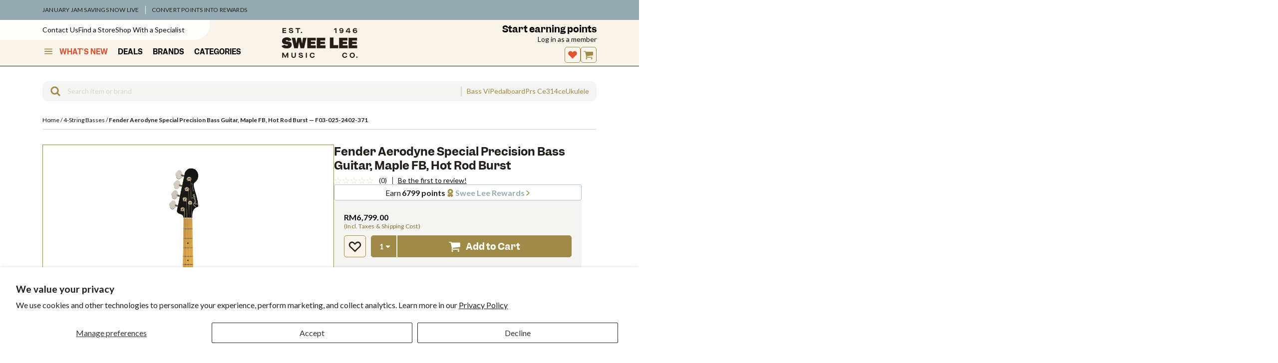

--- FILE ---
content_type: text/html; charset=utf-8
request_url: https://www.google.com/recaptcha/api2/anchor?ar=1&k=6LdHExgpAAAAAAQdrX154Bxde5We2sZtumuoANQL&co=aHR0cHM6Ly93d3cuc3dlZWxlZS5jb20ubXk6NDQz&hl=en&v=PoyoqOPhxBO7pBk68S4YbpHZ&size=invisible&anchor-ms=20000&execute-ms=30000&cb=9banjbd9f4qa
body_size: 48638
content:
<!DOCTYPE HTML><html dir="ltr" lang="en"><head><meta http-equiv="Content-Type" content="text/html; charset=UTF-8">
<meta http-equiv="X-UA-Compatible" content="IE=edge">
<title>reCAPTCHA</title>
<style type="text/css">
/* cyrillic-ext */
@font-face {
  font-family: 'Roboto';
  font-style: normal;
  font-weight: 400;
  font-stretch: 100%;
  src: url(//fonts.gstatic.com/s/roboto/v48/KFO7CnqEu92Fr1ME7kSn66aGLdTylUAMa3GUBHMdazTgWw.woff2) format('woff2');
  unicode-range: U+0460-052F, U+1C80-1C8A, U+20B4, U+2DE0-2DFF, U+A640-A69F, U+FE2E-FE2F;
}
/* cyrillic */
@font-face {
  font-family: 'Roboto';
  font-style: normal;
  font-weight: 400;
  font-stretch: 100%;
  src: url(//fonts.gstatic.com/s/roboto/v48/KFO7CnqEu92Fr1ME7kSn66aGLdTylUAMa3iUBHMdazTgWw.woff2) format('woff2');
  unicode-range: U+0301, U+0400-045F, U+0490-0491, U+04B0-04B1, U+2116;
}
/* greek-ext */
@font-face {
  font-family: 'Roboto';
  font-style: normal;
  font-weight: 400;
  font-stretch: 100%;
  src: url(//fonts.gstatic.com/s/roboto/v48/KFO7CnqEu92Fr1ME7kSn66aGLdTylUAMa3CUBHMdazTgWw.woff2) format('woff2');
  unicode-range: U+1F00-1FFF;
}
/* greek */
@font-face {
  font-family: 'Roboto';
  font-style: normal;
  font-weight: 400;
  font-stretch: 100%;
  src: url(//fonts.gstatic.com/s/roboto/v48/KFO7CnqEu92Fr1ME7kSn66aGLdTylUAMa3-UBHMdazTgWw.woff2) format('woff2');
  unicode-range: U+0370-0377, U+037A-037F, U+0384-038A, U+038C, U+038E-03A1, U+03A3-03FF;
}
/* math */
@font-face {
  font-family: 'Roboto';
  font-style: normal;
  font-weight: 400;
  font-stretch: 100%;
  src: url(//fonts.gstatic.com/s/roboto/v48/KFO7CnqEu92Fr1ME7kSn66aGLdTylUAMawCUBHMdazTgWw.woff2) format('woff2');
  unicode-range: U+0302-0303, U+0305, U+0307-0308, U+0310, U+0312, U+0315, U+031A, U+0326-0327, U+032C, U+032F-0330, U+0332-0333, U+0338, U+033A, U+0346, U+034D, U+0391-03A1, U+03A3-03A9, U+03B1-03C9, U+03D1, U+03D5-03D6, U+03F0-03F1, U+03F4-03F5, U+2016-2017, U+2034-2038, U+203C, U+2040, U+2043, U+2047, U+2050, U+2057, U+205F, U+2070-2071, U+2074-208E, U+2090-209C, U+20D0-20DC, U+20E1, U+20E5-20EF, U+2100-2112, U+2114-2115, U+2117-2121, U+2123-214F, U+2190, U+2192, U+2194-21AE, U+21B0-21E5, U+21F1-21F2, U+21F4-2211, U+2213-2214, U+2216-22FF, U+2308-230B, U+2310, U+2319, U+231C-2321, U+2336-237A, U+237C, U+2395, U+239B-23B7, U+23D0, U+23DC-23E1, U+2474-2475, U+25AF, U+25B3, U+25B7, U+25BD, U+25C1, U+25CA, U+25CC, U+25FB, U+266D-266F, U+27C0-27FF, U+2900-2AFF, U+2B0E-2B11, U+2B30-2B4C, U+2BFE, U+3030, U+FF5B, U+FF5D, U+1D400-1D7FF, U+1EE00-1EEFF;
}
/* symbols */
@font-face {
  font-family: 'Roboto';
  font-style: normal;
  font-weight: 400;
  font-stretch: 100%;
  src: url(//fonts.gstatic.com/s/roboto/v48/KFO7CnqEu92Fr1ME7kSn66aGLdTylUAMaxKUBHMdazTgWw.woff2) format('woff2');
  unicode-range: U+0001-000C, U+000E-001F, U+007F-009F, U+20DD-20E0, U+20E2-20E4, U+2150-218F, U+2190, U+2192, U+2194-2199, U+21AF, U+21E6-21F0, U+21F3, U+2218-2219, U+2299, U+22C4-22C6, U+2300-243F, U+2440-244A, U+2460-24FF, U+25A0-27BF, U+2800-28FF, U+2921-2922, U+2981, U+29BF, U+29EB, U+2B00-2BFF, U+4DC0-4DFF, U+FFF9-FFFB, U+10140-1018E, U+10190-1019C, U+101A0, U+101D0-101FD, U+102E0-102FB, U+10E60-10E7E, U+1D2C0-1D2D3, U+1D2E0-1D37F, U+1F000-1F0FF, U+1F100-1F1AD, U+1F1E6-1F1FF, U+1F30D-1F30F, U+1F315, U+1F31C, U+1F31E, U+1F320-1F32C, U+1F336, U+1F378, U+1F37D, U+1F382, U+1F393-1F39F, U+1F3A7-1F3A8, U+1F3AC-1F3AF, U+1F3C2, U+1F3C4-1F3C6, U+1F3CA-1F3CE, U+1F3D4-1F3E0, U+1F3ED, U+1F3F1-1F3F3, U+1F3F5-1F3F7, U+1F408, U+1F415, U+1F41F, U+1F426, U+1F43F, U+1F441-1F442, U+1F444, U+1F446-1F449, U+1F44C-1F44E, U+1F453, U+1F46A, U+1F47D, U+1F4A3, U+1F4B0, U+1F4B3, U+1F4B9, U+1F4BB, U+1F4BF, U+1F4C8-1F4CB, U+1F4D6, U+1F4DA, U+1F4DF, U+1F4E3-1F4E6, U+1F4EA-1F4ED, U+1F4F7, U+1F4F9-1F4FB, U+1F4FD-1F4FE, U+1F503, U+1F507-1F50B, U+1F50D, U+1F512-1F513, U+1F53E-1F54A, U+1F54F-1F5FA, U+1F610, U+1F650-1F67F, U+1F687, U+1F68D, U+1F691, U+1F694, U+1F698, U+1F6AD, U+1F6B2, U+1F6B9-1F6BA, U+1F6BC, U+1F6C6-1F6CF, U+1F6D3-1F6D7, U+1F6E0-1F6EA, U+1F6F0-1F6F3, U+1F6F7-1F6FC, U+1F700-1F7FF, U+1F800-1F80B, U+1F810-1F847, U+1F850-1F859, U+1F860-1F887, U+1F890-1F8AD, U+1F8B0-1F8BB, U+1F8C0-1F8C1, U+1F900-1F90B, U+1F93B, U+1F946, U+1F984, U+1F996, U+1F9E9, U+1FA00-1FA6F, U+1FA70-1FA7C, U+1FA80-1FA89, U+1FA8F-1FAC6, U+1FACE-1FADC, U+1FADF-1FAE9, U+1FAF0-1FAF8, U+1FB00-1FBFF;
}
/* vietnamese */
@font-face {
  font-family: 'Roboto';
  font-style: normal;
  font-weight: 400;
  font-stretch: 100%;
  src: url(//fonts.gstatic.com/s/roboto/v48/KFO7CnqEu92Fr1ME7kSn66aGLdTylUAMa3OUBHMdazTgWw.woff2) format('woff2');
  unicode-range: U+0102-0103, U+0110-0111, U+0128-0129, U+0168-0169, U+01A0-01A1, U+01AF-01B0, U+0300-0301, U+0303-0304, U+0308-0309, U+0323, U+0329, U+1EA0-1EF9, U+20AB;
}
/* latin-ext */
@font-face {
  font-family: 'Roboto';
  font-style: normal;
  font-weight: 400;
  font-stretch: 100%;
  src: url(//fonts.gstatic.com/s/roboto/v48/KFO7CnqEu92Fr1ME7kSn66aGLdTylUAMa3KUBHMdazTgWw.woff2) format('woff2');
  unicode-range: U+0100-02BA, U+02BD-02C5, U+02C7-02CC, U+02CE-02D7, U+02DD-02FF, U+0304, U+0308, U+0329, U+1D00-1DBF, U+1E00-1E9F, U+1EF2-1EFF, U+2020, U+20A0-20AB, U+20AD-20C0, U+2113, U+2C60-2C7F, U+A720-A7FF;
}
/* latin */
@font-face {
  font-family: 'Roboto';
  font-style: normal;
  font-weight: 400;
  font-stretch: 100%;
  src: url(//fonts.gstatic.com/s/roboto/v48/KFO7CnqEu92Fr1ME7kSn66aGLdTylUAMa3yUBHMdazQ.woff2) format('woff2');
  unicode-range: U+0000-00FF, U+0131, U+0152-0153, U+02BB-02BC, U+02C6, U+02DA, U+02DC, U+0304, U+0308, U+0329, U+2000-206F, U+20AC, U+2122, U+2191, U+2193, U+2212, U+2215, U+FEFF, U+FFFD;
}
/* cyrillic-ext */
@font-face {
  font-family: 'Roboto';
  font-style: normal;
  font-weight: 500;
  font-stretch: 100%;
  src: url(//fonts.gstatic.com/s/roboto/v48/KFO7CnqEu92Fr1ME7kSn66aGLdTylUAMa3GUBHMdazTgWw.woff2) format('woff2');
  unicode-range: U+0460-052F, U+1C80-1C8A, U+20B4, U+2DE0-2DFF, U+A640-A69F, U+FE2E-FE2F;
}
/* cyrillic */
@font-face {
  font-family: 'Roboto';
  font-style: normal;
  font-weight: 500;
  font-stretch: 100%;
  src: url(//fonts.gstatic.com/s/roboto/v48/KFO7CnqEu92Fr1ME7kSn66aGLdTylUAMa3iUBHMdazTgWw.woff2) format('woff2');
  unicode-range: U+0301, U+0400-045F, U+0490-0491, U+04B0-04B1, U+2116;
}
/* greek-ext */
@font-face {
  font-family: 'Roboto';
  font-style: normal;
  font-weight: 500;
  font-stretch: 100%;
  src: url(//fonts.gstatic.com/s/roboto/v48/KFO7CnqEu92Fr1ME7kSn66aGLdTylUAMa3CUBHMdazTgWw.woff2) format('woff2');
  unicode-range: U+1F00-1FFF;
}
/* greek */
@font-face {
  font-family: 'Roboto';
  font-style: normal;
  font-weight: 500;
  font-stretch: 100%;
  src: url(//fonts.gstatic.com/s/roboto/v48/KFO7CnqEu92Fr1ME7kSn66aGLdTylUAMa3-UBHMdazTgWw.woff2) format('woff2');
  unicode-range: U+0370-0377, U+037A-037F, U+0384-038A, U+038C, U+038E-03A1, U+03A3-03FF;
}
/* math */
@font-face {
  font-family: 'Roboto';
  font-style: normal;
  font-weight: 500;
  font-stretch: 100%;
  src: url(//fonts.gstatic.com/s/roboto/v48/KFO7CnqEu92Fr1ME7kSn66aGLdTylUAMawCUBHMdazTgWw.woff2) format('woff2');
  unicode-range: U+0302-0303, U+0305, U+0307-0308, U+0310, U+0312, U+0315, U+031A, U+0326-0327, U+032C, U+032F-0330, U+0332-0333, U+0338, U+033A, U+0346, U+034D, U+0391-03A1, U+03A3-03A9, U+03B1-03C9, U+03D1, U+03D5-03D6, U+03F0-03F1, U+03F4-03F5, U+2016-2017, U+2034-2038, U+203C, U+2040, U+2043, U+2047, U+2050, U+2057, U+205F, U+2070-2071, U+2074-208E, U+2090-209C, U+20D0-20DC, U+20E1, U+20E5-20EF, U+2100-2112, U+2114-2115, U+2117-2121, U+2123-214F, U+2190, U+2192, U+2194-21AE, U+21B0-21E5, U+21F1-21F2, U+21F4-2211, U+2213-2214, U+2216-22FF, U+2308-230B, U+2310, U+2319, U+231C-2321, U+2336-237A, U+237C, U+2395, U+239B-23B7, U+23D0, U+23DC-23E1, U+2474-2475, U+25AF, U+25B3, U+25B7, U+25BD, U+25C1, U+25CA, U+25CC, U+25FB, U+266D-266F, U+27C0-27FF, U+2900-2AFF, U+2B0E-2B11, U+2B30-2B4C, U+2BFE, U+3030, U+FF5B, U+FF5D, U+1D400-1D7FF, U+1EE00-1EEFF;
}
/* symbols */
@font-face {
  font-family: 'Roboto';
  font-style: normal;
  font-weight: 500;
  font-stretch: 100%;
  src: url(//fonts.gstatic.com/s/roboto/v48/KFO7CnqEu92Fr1ME7kSn66aGLdTylUAMaxKUBHMdazTgWw.woff2) format('woff2');
  unicode-range: U+0001-000C, U+000E-001F, U+007F-009F, U+20DD-20E0, U+20E2-20E4, U+2150-218F, U+2190, U+2192, U+2194-2199, U+21AF, U+21E6-21F0, U+21F3, U+2218-2219, U+2299, U+22C4-22C6, U+2300-243F, U+2440-244A, U+2460-24FF, U+25A0-27BF, U+2800-28FF, U+2921-2922, U+2981, U+29BF, U+29EB, U+2B00-2BFF, U+4DC0-4DFF, U+FFF9-FFFB, U+10140-1018E, U+10190-1019C, U+101A0, U+101D0-101FD, U+102E0-102FB, U+10E60-10E7E, U+1D2C0-1D2D3, U+1D2E0-1D37F, U+1F000-1F0FF, U+1F100-1F1AD, U+1F1E6-1F1FF, U+1F30D-1F30F, U+1F315, U+1F31C, U+1F31E, U+1F320-1F32C, U+1F336, U+1F378, U+1F37D, U+1F382, U+1F393-1F39F, U+1F3A7-1F3A8, U+1F3AC-1F3AF, U+1F3C2, U+1F3C4-1F3C6, U+1F3CA-1F3CE, U+1F3D4-1F3E0, U+1F3ED, U+1F3F1-1F3F3, U+1F3F5-1F3F7, U+1F408, U+1F415, U+1F41F, U+1F426, U+1F43F, U+1F441-1F442, U+1F444, U+1F446-1F449, U+1F44C-1F44E, U+1F453, U+1F46A, U+1F47D, U+1F4A3, U+1F4B0, U+1F4B3, U+1F4B9, U+1F4BB, U+1F4BF, U+1F4C8-1F4CB, U+1F4D6, U+1F4DA, U+1F4DF, U+1F4E3-1F4E6, U+1F4EA-1F4ED, U+1F4F7, U+1F4F9-1F4FB, U+1F4FD-1F4FE, U+1F503, U+1F507-1F50B, U+1F50D, U+1F512-1F513, U+1F53E-1F54A, U+1F54F-1F5FA, U+1F610, U+1F650-1F67F, U+1F687, U+1F68D, U+1F691, U+1F694, U+1F698, U+1F6AD, U+1F6B2, U+1F6B9-1F6BA, U+1F6BC, U+1F6C6-1F6CF, U+1F6D3-1F6D7, U+1F6E0-1F6EA, U+1F6F0-1F6F3, U+1F6F7-1F6FC, U+1F700-1F7FF, U+1F800-1F80B, U+1F810-1F847, U+1F850-1F859, U+1F860-1F887, U+1F890-1F8AD, U+1F8B0-1F8BB, U+1F8C0-1F8C1, U+1F900-1F90B, U+1F93B, U+1F946, U+1F984, U+1F996, U+1F9E9, U+1FA00-1FA6F, U+1FA70-1FA7C, U+1FA80-1FA89, U+1FA8F-1FAC6, U+1FACE-1FADC, U+1FADF-1FAE9, U+1FAF0-1FAF8, U+1FB00-1FBFF;
}
/* vietnamese */
@font-face {
  font-family: 'Roboto';
  font-style: normal;
  font-weight: 500;
  font-stretch: 100%;
  src: url(//fonts.gstatic.com/s/roboto/v48/KFO7CnqEu92Fr1ME7kSn66aGLdTylUAMa3OUBHMdazTgWw.woff2) format('woff2');
  unicode-range: U+0102-0103, U+0110-0111, U+0128-0129, U+0168-0169, U+01A0-01A1, U+01AF-01B0, U+0300-0301, U+0303-0304, U+0308-0309, U+0323, U+0329, U+1EA0-1EF9, U+20AB;
}
/* latin-ext */
@font-face {
  font-family: 'Roboto';
  font-style: normal;
  font-weight: 500;
  font-stretch: 100%;
  src: url(//fonts.gstatic.com/s/roboto/v48/KFO7CnqEu92Fr1ME7kSn66aGLdTylUAMa3KUBHMdazTgWw.woff2) format('woff2');
  unicode-range: U+0100-02BA, U+02BD-02C5, U+02C7-02CC, U+02CE-02D7, U+02DD-02FF, U+0304, U+0308, U+0329, U+1D00-1DBF, U+1E00-1E9F, U+1EF2-1EFF, U+2020, U+20A0-20AB, U+20AD-20C0, U+2113, U+2C60-2C7F, U+A720-A7FF;
}
/* latin */
@font-face {
  font-family: 'Roboto';
  font-style: normal;
  font-weight: 500;
  font-stretch: 100%;
  src: url(//fonts.gstatic.com/s/roboto/v48/KFO7CnqEu92Fr1ME7kSn66aGLdTylUAMa3yUBHMdazQ.woff2) format('woff2');
  unicode-range: U+0000-00FF, U+0131, U+0152-0153, U+02BB-02BC, U+02C6, U+02DA, U+02DC, U+0304, U+0308, U+0329, U+2000-206F, U+20AC, U+2122, U+2191, U+2193, U+2212, U+2215, U+FEFF, U+FFFD;
}
/* cyrillic-ext */
@font-face {
  font-family: 'Roboto';
  font-style: normal;
  font-weight: 900;
  font-stretch: 100%;
  src: url(//fonts.gstatic.com/s/roboto/v48/KFO7CnqEu92Fr1ME7kSn66aGLdTylUAMa3GUBHMdazTgWw.woff2) format('woff2');
  unicode-range: U+0460-052F, U+1C80-1C8A, U+20B4, U+2DE0-2DFF, U+A640-A69F, U+FE2E-FE2F;
}
/* cyrillic */
@font-face {
  font-family: 'Roboto';
  font-style: normal;
  font-weight: 900;
  font-stretch: 100%;
  src: url(//fonts.gstatic.com/s/roboto/v48/KFO7CnqEu92Fr1ME7kSn66aGLdTylUAMa3iUBHMdazTgWw.woff2) format('woff2');
  unicode-range: U+0301, U+0400-045F, U+0490-0491, U+04B0-04B1, U+2116;
}
/* greek-ext */
@font-face {
  font-family: 'Roboto';
  font-style: normal;
  font-weight: 900;
  font-stretch: 100%;
  src: url(//fonts.gstatic.com/s/roboto/v48/KFO7CnqEu92Fr1ME7kSn66aGLdTylUAMa3CUBHMdazTgWw.woff2) format('woff2');
  unicode-range: U+1F00-1FFF;
}
/* greek */
@font-face {
  font-family: 'Roboto';
  font-style: normal;
  font-weight: 900;
  font-stretch: 100%;
  src: url(//fonts.gstatic.com/s/roboto/v48/KFO7CnqEu92Fr1ME7kSn66aGLdTylUAMa3-UBHMdazTgWw.woff2) format('woff2');
  unicode-range: U+0370-0377, U+037A-037F, U+0384-038A, U+038C, U+038E-03A1, U+03A3-03FF;
}
/* math */
@font-face {
  font-family: 'Roboto';
  font-style: normal;
  font-weight: 900;
  font-stretch: 100%;
  src: url(//fonts.gstatic.com/s/roboto/v48/KFO7CnqEu92Fr1ME7kSn66aGLdTylUAMawCUBHMdazTgWw.woff2) format('woff2');
  unicode-range: U+0302-0303, U+0305, U+0307-0308, U+0310, U+0312, U+0315, U+031A, U+0326-0327, U+032C, U+032F-0330, U+0332-0333, U+0338, U+033A, U+0346, U+034D, U+0391-03A1, U+03A3-03A9, U+03B1-03C9, U+03D1, U+03D5-03D6, U+03F0-03F1, U+03F4-03F5, U+2016-2017, U+2034-2038, U+203C, U+2040, U+2043, U+2047, U+2050, U+2057, U+205F, U+2070-2071, U+2074-208E, U+2090-209C, U+20D0-20DC, U+20E1, U+20E5-20EF, U+2100-2112, U+2114-2115, U+2117-2121, U+2123-214F, U+2190, U+2192, U+2194-21AE, U+21B0-21E5, U+21F1-21F2, U+21F4-2211, U+2213-2214, U+2216-22FF, U+2308-230B, U+2310, U+2319, U+231C-2321, U+2336-237A, U+237C, U+2395, U+239B-23B7, U+23D0, U+23DC-23E1, U+2474-2475, U+25AF, U+25B3, U+25B7, U+25BD, U+25C1, U+25CA, U+25CC, U+25FB, U+266D-266F, U+27C0-27FF, U+2900-2AFF, U+2B0E-2B11, U+2B30-2B4C, U+2BFE, U+3030, U+FF5B, U+FF5D, U+1D400-1D7FF, U+1EE00-1EEFF;
}
/* symbols */
@font-face {
  font-family: 'Roboto';
  font-style: normal;
  font-weight: 900;
  font-stretch: 100%;
  src: url(//fonts.gstatic.com/s/roboto/v48/KFO7CnqEu92Fr1ME7kSn66aGLdTylUAMaxKUBHMdazTgWw.woff2) format('woff2');
  unicode-range: U+0001-000C, U+000E-001F, U+007F-009F, U+20DD-20E0, U+20E2-20E4, U+2150-218F, U+2190, U+2192, U+2194-2199, U+21AF, U+21E6-21F0, U+21F3, U+2218-2219, U+2299, U+22C4-22C6, U+2300-243F, U+2440-244A, U+2460-24FF, U+25A0-27BF, U+2800-28FF, U+2921-2922, U+2981, U+29BF, U+29EB, U+2B00-2BFF, U+4DC0-4DFF, U+FFF9-FFFB, U+10140-1018E, U+10190-1019C, U+101A0, U+101D0-101FD, U+102E0-102FB, U+10E60-10E7E, U+1D2C0-1D2D3, U+1D2E0-1D37F, U+1F000-1F0FF, U+1F100-1F1AD, U+1F1E6-1F1FF, U+1F30D-1F30F, U+1F315, U+1F31C, U+1F31E, U+1F320-1F32C, U+1F336, U+1F378, U+1F37D, U+1F382, U+1F393-1F39F, U+1F3A7-1F3A8, U+1F3AC-1F3AF, U+1F3C2, U+1F3C4-1F3C6, U+1F3CA-1F3CE, U+1F3D4-1F3E0, U+1F3ED, U+1F3F1-1F3F3, U+1F3F5-1F3F7, U+1F408, U+1F415, U+1F41F, U+1F426, U+1F43F, U+1F441-1F442, U+1F444, U+1F446-1F449, U+1F44C-1F44E, U+1F453, U+1F46A, U+1F47D, U+1F4A3, U+1F4B0, U+1F4B3, U+1F4B9, U+1F4BB, U+1F4BF, U+1F4C8-1F4CB, U+1F4D6, U+1F4DA, U+1F4DF, U+1F4E3-1F4E6, U+1F4EA-1F4ED, U+1F4F7, U+1F4F9-1F4FB, U+1F4FD-1F4FE, U+1F503, U+1F507-1F50B, U+1F50D, U+1F512-1F513, U+1F53E-1F54A, U+1F54F-1F5FA, U+1F610, U+1F650-1F67F, U+1F687, U+1F68D, U+1F691, U+1F694, U+1F698, U+1F6AD, U+1F6B2, U+1F6B9-1F6BA, U+1F6BC, U+1F6C6-1F6CF, U+1F6D3-1F6D7, U+1F6E0-1F6EA, U+1F6F0-1F6F3, U+1F6F7-1F6FC, U+1F700-1F7FF, U+1F800-1F80B, U+1F810-1F847, U+1F850-1F859, U+1F860-1F887, U+1F890-1F8AD, U+1F8B0-1F8BB, U+1F8C0-1F8C1, U+1F900-1F90B, U+1F93B, U+1F946, U+1F984, U+1F996, U+1F9E9, U+1FA00-1FA6F, U+1FA70-1FA7C, U+1FA80-1FA89, U+1FA8F-1FAC6, U+1FACE-1FADC, U+1FADF-1FAE9, U+1FAF0-1FAF8, U+1FB00-1FBFF;
}
/* vietnamese */
@font-face {
  font-family: 'Roboto';
  font-style: normal;
  font-weight: 900;
  font-stretch: 100%;
  src: url(//fonts.gstatic.com/s/roboto/v48/KFO7CnqEu92Fr1ME7kSn66aGLdTylUAMa3OUBHMdazTgWw.woff2) format('woff2');
  unicode-range: U+0102-0103, U+0110-0111, U+0128-0129, U+0168-0169, U+01A0-01A1, U+01AF-01B0, U+0300-0301, U+0303-0304, U+0308-0309, U+0323, U+0329, U+1EA0-1EF9, U+20AB;
}
/* latin-ext */
@font-face {
  font-family: 'Roboto';
  font-style: normal;
  font-weight: 900;
  font-stretch: 100%;
  src: url(//fonts.gstatic.com/s/roboto/v48/KFO7CnqEu92Fr1ME7kSn66aGLdTylUAMa3KUBHMdazTgWw.woff2) format('woff2');
  unicode-range: U+0100-02BA, U+02BD-02C5, U+02C7-02CC, U+02CE-02D7, U+02DD-02FF, U+0304, U+0308, U+0329, U+1D00-1DBF, U+1E00-1E9F, U+1EF2-1EFF, U+2020, U+20A0-20AB, U+20AD-20C0, U+2113, U+2C60-2C7F, U+A720-A7FF;
}
/* latin */
@font-face {
  font-family: 'Roboto';
  font-style: normal;
  font-weight: 900;
  font-stretch: 100%;
  src: url(//fonts.gstatic.com/s/roboto/v48/KFO7CnqEu92Fr1ME7kSn66aGLdTylUAMa3yUBHMdazQ.woff2) format('woff2');
  unicode-range: U+0000-00FF, U+0131, U+0152-0153, U+02BB-02BC, U+02C6, U+02DA, U+02DC, U+0304, U+0308, U+0329, U+2000-206F, U+20AC, U+2122, U+2191, U+2193, U+2212, U+2215, U+FEFF, U+FFFD;
}

</style>
<link rel="stylesheet" type="text/css" href="https://www.gstatic.com/recaptcha/releases/PoyoqOPhxBO7pBk68S4YbpHZ/styles__ltr.css">
<script nonce="GWFuq-drN6shUgyaohqvcQ" type="text/javascript">window['__recaptcha_api'] = 'https://www.google.com/recaptcha/api2/';</script>
<script type="text/javascript" src="https://www.gstatic.com/recaptcha/releases/PoyoqOPhxBO7pBk68S4YbpHZ/recaptcha__en.js" nonce="GWFuq-drN6shUgyaohqvcQ">
      
    </script></head>
<body><div id="rc-anchor-alert" class="rc-anchor-alert"></div>
<input type="hidden" id="recaptcha-token" value="[base64]">
<script type="text/javascript" nonce="GWFuq-drN6shUgyaohqvcQ">
      recaptcha.anchor.Main.init("[\x22ainput\x22,[\x22bgdata\x22,\x22\x22,\[base64]/[base64]/UltIKytdPWE6KGE8MjA0OD9SW0grK109YT4+NnwxOTI6KChhJjY0NTEyKT09NTUyOTYmJnErMTxoLmxlbmd0aCYmKGguY2hhckNvZGVBdChxKzEpJjY0NTEyKT09NTYzMjA/[base64]/MjU1OlI/[base64]/[base64]/[base64]/[base64]/[base64]/[base64]/[base64]/[base64]/[base64]/[base64]\x22,\[base64]\\u003d\\u003d\x22,\x22Z27CqVx0OsKJwrvCsAkow7XCiCHCi8Onb8KXLHAGc8KWwroyw5YFZMOTXcO2MwjDi8KHRGUTwoDCl1JoLMOWw4zChcONw4DDpsKQw6pbw744wqBfw5d6w5LCulJ+wrJ7DizCr8OQUcO2wolLw67DnCZ2w4BBw7nDvGrDiSTCi8K+wpVELsOqEsKPECrCkMKKW8K/w4V1w4jCjQFywrglKHnDnil6w5wEBSJdSWfCicKvwq7DgsONYCJgwpzCtkMASsOtEDRKw59+wrDCkV7CtWDDv1zCssO9wpUUw7lywq/CkMOrSsOsZDTCjcKmwrYPw6Fiw6dbw59Pw5Qkwqd+w4QtJFxHw6keFXUaZSHCsWoQw4vDicK3w5HCpsKARMOqCMOuw6NxwoZ9e0zCmSYbOWQfwobDnxsDw6zDrsKJw7w+aDFFwp7Cj8KHUn/CvcK0GcK3Hw7DsmcsDy7DjcO/a19wasKJLGPDpsKRNMKDWA3DrGYfw63DmcOrJsOdwo7DhDbCssK0RnbCtFdXw55+wpdIwrtibcOCPHYXXjUfw4YMGyTDq8KQfMOKwqXDksK/wqNIFRzDhVjDr3poYgXDk8OQKMKiwpQiTsK+CMK3W8KWwronSSkxXAPCg8Kiw48qwrXCuMKqwpwhwppHw5pLIsKbw5MwVMK9w5A1C2/[base64]/DoHrDgcOCw5rDocOFwrFGI8OHLhZneF85DBnCnmLCvTHCmX/[base64]/CicKhXyVdwr3DvsKZMgcRPsOeInYxw5dGw79KFsO0w7DCnxQGwqUZE3bDhwXDvcOlw4kFHcOJYcOSwo1ETSbDksKJwq3DscKXw4zClcK/TwzCq8OZQcKJw5cEXHJrHCDCkMK9w7vDjsKqwrLDtmtXBlcObiDCpsK/[base64]/[base64]/Cq8OYMcKrwrTDgH/DpkPDucKHbXlMwqcDciHClmHDmRDDuMKTDS0yw4PDolXCkMOGw4TDhsKbCx4XacOlwoXCggTDgcK3KGpiwrpfwpvDvQzCrR9bVcK+w4XCt8OCPl/ChMKiGmjDisOMVhXCrcOHQk/Cv04cCcKeSsOtwp7CisKvwrrCunvDiMKvwrt9Y8O9wrFQwrHCvGvCkQTDp8KpNyPCkibCpsOfAELDisO+w5/[base64]/DvyzCnsOswqMHAS3DjGLDnsKTSsO8w5MIw5EEw5TCsMOlwrcwRSvCj0x3Ui9fwqvDpcOnGcOOwp/CrDgJw7EIGD/Dp8O4QcO/EMKoY8OSw6zCv2h9w4jCjcKYwpBxwqDCiUfDlMKyTsKpw755w6vCpjLCpRl3YU7DgcKrwpxIE1jCllvClsKvYl7CqT80Om3DlRrDp8KSw68xZm5eEsKmwprCjm9bw7HCkcK5w5MywoVWw7cJwo4EPMKswo/CtMO0wrAhBBJFacK+TmXCg8KmBMKTw4MQw4FQw6hMfwkUwp7ClMKXw4/[base64]/Chg9zwpbCjHTDghzDssOWwqDDqW8tw6bDp8KYw7PDkm3CmcKOw6vDjMKTUcKZJAEzIsOYSmJGMkADw7Z6w57DlA7CmXDDtsKOEhjDiUTCk8KALsKEwpbCtMORw4kKw4/DjFjCqW8pZToXw5XDkkPDqMKnw5HDrcK7WMKowqQIBAkRwqtsAG1iIgB4HsO2NzPDusOJaABewrcSw5XDm8KcXcKgSWbChywTwrcINi/[base64]/DrMK/[base64]/CrEvCki7CtcO2worCtMKwHMOHwrdmJMOyw6s/wrk1fsO/D3TCphMhwp/DgsK7w63DsDjCplfCnjR+PsOwRsKjCBTDqsOQw49rw6o1ZCvCqAzClsKEwpzCoMKMworDiMK9wpbDnCnDsB5dGzHCsD9hw7TDiMOvLFY+DhRzw6/CnsO8w7crbsOdRcOQLG5Ewo7Dq8OKwonCkMKlZA/ChsK1w6B+w7rCrAA7LMKbw6hALDXDkcOyP8OROFXChVZDbHhIQcO2UMKHwoQoBsOMwovCsTh9woLCgsObw6TDusKqw6HCt8OaSsKdAsO/[base64]/[base64]/DqcKaw6APK0kRdcKGwozCosOmw6/DmcO7wpzCtnwtc8Olw6JmwpTDhMKcFGZbwo7DokgBRcK4w7/CuMOCIsOSwq8od8OcLcKvQkV2w6YqX8O6w7bDiynCncKTRCZVMxkLw5vDgCBPwoHCrC5KBMOnwqZYE8Ojw7zDpG/[base64]/CkMKmfD/CvFDCtcKRw7s0w4pyw6ZlY0UPfxJiwonDjy3Djg85bAoUwpdxJFd+BMOjCSBnw6QsTThCwqdybcKTbMOZZifDsTzDj8KRwr/CqnTCmcOFYBwgGzrCiMK9w4rCscK/S8OmfMOaw7LDs1XDrMK3DFPChsK7HsKuwq/[base64]/csKowpMRw4HDpsO/GULDuMK+V3/CoWLCgcKeIcO4w6DCs2QWwpPCmsObw63DucKwwpfCiHkyHsOYDHN2wqHCqsOjw7vCsMKTwqPCq8OUwqUgwpljZcKswqfChwE1BS4uw4NjasKIwrjDkcKDw55xw6DCrcOePsKTw5XCqcOuWlvDqcKHwqtjwooHw45WUHcLwo9LH3Y0CMKYZW/DiHkjGn4zwovDisOva8K4Q8Oww5Vbw5N6w7fCtcO+wp3DrsKADyTCq1PCogl2JBTCpMO7w6gKVG8Jwo/CgFMCwpnCkcKWc8KFwqQ7w5B+wqRow4hyw5/DjBPCmVjDvgnDhiLCnRRrHcKfCcKrWhnDqAXDvjUmcMKMwofDgcKFw54JN8OCAcOhwpjCusKaKVfCsMOpwpYwwo9kw5jCqMOnT1HCicKAI8Oxw5HCvMK9w7sPwpoWFy/DuMK4RU/CoD3CtlEpQkpvWsOew5HDt21BMUXCvMKpDsOVYMOiFiUSQEUwUBzCjWvDkMKNw5LCgcKZwrZlw7jDghjCqRvCmhzCocOPw4rCvMKhw6JswpMofRhabktxwoTDhkTDjQHCoyfCosKvODxEcnVvwp8BwrQPSsOcw5Z4PlfCj8K/w6rCkcKSc8OTRMKEw7XCtcK1wpXDl2zCtsORw4zDnMKJC24Ww4rCpsOrwoTDhyRgwqnDtcKww7bCtQ4Gw443JMKUcT3Cg8K6w5sCZMOkJ1DDuX9lIkl6ZsKsw7x5KgHDp3nCnw5CFX9LEjzDqcO+wqLCgCzCkxkqNiR3woR/D24Vw7DChcKhwqQbw75zwqzCicKhwoEDwphBwp7DrT3CjBLCuMK2wqjDombCsGfDu8ObwoUdw5tHwpkFNcO1wo/DogUZWMOow6wbdcOHFsOGcMKaRDFwF8KDGsOFT3F5TlFjwp5ow5nDrm8jTcKLLUxNwppUIFbChx/DscO4woQJwqTDtsKOw5/DolrDjBkkwpIFSsOfw6R3w5nDtMOARsKLw5rCsR4Lw60yGsOIw7cGRG4Kw6DDisKdHsOlw7wWXGbCt8Oqc8KTw7jCv8Omw69/[base64]/CtwPDhMO8wpgvwq/[base64]/DiMOvCcOvTsK3ODcJfsOPYsOPehDDtSpxX8K4w5nDmsOew4bCuUEsw6Mpw6oGwpl3wrjCinzDvBIQwpHDpi7CmsOsXhwlw6V+w4YYwqcuK8Ktwr4RN8K1wo/CosK0XMO0Nw0Aw4zCiMKHfzk2OyzCg8Klw7jDnXrDpSTDrsKFBDLCjMOWw7bChVURUsOJwrU6e3ATXMOTwpzDjxnDhVw/wrF+OcKsTWFNwovCuMOzZWMyZSzDqsKIMXTCkmjCqMK9a8O8cTo/w4R2QMKCwrfClRp7PcOWB8KrFmjCocO6wrxbw6LDrEDCtcKowoYcai4nw5HDisKowqcrw7c3OcObbRFywpzDp8KgJ2fDnj/CuxxzXsOVw4R4G8OsUl5Vw5TDpCJDUcKpfcKbwr/DhcOqG8KpwrDDqk/[base64]/CkMKjOcO8bi4LI8OSOFAvOsKyw5jDiG/[base64]/UcKmesKLwqsOw6s0LcK/w4p5wpRLw7JrA8KEwq/[base64]/[base64]/[base64]/DlMK4w5oxwrMGw6zCgsK7bwwZAQrDo18NQcKdAMOeakjCuMO5X0haw4LDg8Odw5XCgn3Dh8KhfEEewq1Mwp3ChGTDuMOmw7vCisKtwr7DhsKfwqpxZ8K6E34lwrdES1xNw5oiwrzCiMObw61LL8K9acORLMKeCm/CpUvDlDsBw7vCr8OhQlAwQUbDi3VjPX/[base64]/Dm8K9dMOudn8hwqoPMQVXTsOBeTwSRMOSAsO5w43DlsOXR23CicKpZSFYFVppw7fCnBrDpHbDgQEKR8KuYCnCs1xNRsKnUsOuP8OxwqXDsMOAM3IjwrnCk8OWw7USXTd9TWzDjx4jw6TCmMKBYCHDlVFrSg/DgXjCncKmZAA4L3rDvWhJw5gVwq7Cv8OFwqbDmXvDksKZEsKnw5/CmwYRwrbCq3DCuGc5SwnDuAhvwrQLHsOow4YDw5V7w6sLw7EQw4tiAcKIw5kSw5TDmTsQEDDCsMOGRsO2BsOgw44EZsOIYTfCg1A1wrXCoDbDskg9wq4ww6JVXBcoKCfDgTDDj8KMPsOFQTvCocKdw5VBKhRzw53ClcKhWgrDjDRiw5rDmsKFwo/CgMOqGsKvJmokXwBzw48Kw7h6w6ZPwqTCl3/DhXvDsCVzw6HDqQw/wp9oMFlFw7HDiRXDjMK4UAB5HWDDt0HCj8K3Kg3Cl8OQw4poEkFcwowGCMO1TcOww5B0w5INF8OIc8KYw4pGwr/CoRTDmcO/[base64]/CgcKJN0HDg3HCpAsCw6rDhETCk8O1wrjCoyUcd8K7U8KwwqtRTcKsw5E3f8K0w5DCkS1xdCMXDAvDhE9uwoYAdG8DWgQkw78AwpnDjTdMCcOBYBjDoC/CtHrDrcKRd8KSwrlHYR9cwrEGW0giQ8OETnEFwqHDqQhNwrFoV8KlGgEKK8Omw5XDjcO4wpLDrMOPRsO9wpcabcKiw4zDpMODwrTDhlshaR7DiGkcwpjCtUnCsy0RwrQFHMOFwr3Du8Ouw4fDlsOSJlrDri8+w7jDkcOlLcKvw50Mw6zDp23DjS/Du3HCp3NhSsO5ZgfDgS1Vw7LDol06w7RMw4AxF2fDv8OpSMK/dMKaSsO5YMKRKMOyeC1eBMKcVcKqaX5Tw5DCoirCjHvCoBLCimjDsUt9w7QMDcOUQlVWwp7DhQ5fCmLChlsywo7DujPDiMKTw4LCoFsRw6nCvAAzwq3Cv8OqwqTDisKpNy/[base64]/[base64]/Cv8K8GcO5KMKYLWzCrsKWC8K4TzLDkQfDpsO6AsKQwq9owpHCv8OCw7fCqDAFOGnDn0IbwpTDqcKLQcK6wqbDrTPDv8KuwpXDkcOjCWXCicOUABY7w4sdXXLCm8Orw4jDtsOJFV57w4QLw4rDgENyw5ksaGrCsiJ7w6/DmE7DujHCqcKtTBHDv8OEwoDDssK/[base64]/CjSkjb8KnYcKPw4HDlR3DkcOWw7NmI8OFw6DCpBQowqDDq8OKw6IpKR16TMKAbSLCmngbwpgfwrPCpjLCmV7DusK+w6lSwpbDuC7DlcKxw4fCvX3DtcK/[base64]/RjvCn8KWwpYNel3DgMO0w6dXwooBL8O4R8K8KRHClXllKMKnw4XCmx04csOKA8K6w4wXRMOjwpIjNEkRwpIeEDvCt8O3w7xvVgvCnFdgJFDDgQodKsOywp7CvQIXw67DtMK2woMpJsKMw6zDrcOXCcOQw5vDmDfDuw0hesKawr18w7Z/CsOywokBf8OJw6TCvHQJEBDDinslb1Qrw4HCpV3DmcKRw5zDpylKG8KwOAbCt1fDkQ7DnAbDvErDisKiw7XDu1J3wpENBcOBwrPCq0PCh8OcUcO/[base64]/CqwbDj8O0w4zCscKiZsKuw69CMjrCt1sQFBbDhUMVeMOgIMOyOj7CnyfDhg7CuSnDjQXCncKMK155w6DDtsO+ImLCicKpQMO7wqhSwozDvsO3wpXCncOww4bCtcO4EsKnd3rDsMKBQnYdw6/[base64]/wptpXAdAwocNwqNpX8KcPcOpw7IfHBTCmwvDqF/CuMOnw6B/Ui5vwqLDgcKaMsO3B8KWw5fCkcKbbHttKSDClSTClcO7YsOPQMKJKBTCtcOhaMOlVMKhJ8Ojw7rDqw/CvlhJRsOZwqvDiDPDuTg4woXDicOLw4zCuMKQBlvDgMKUwo5kw7LCrsOOw7zDmEDDicK/wpzDmBvDr8KXw4bDuTbDqsKGdA/[base64]/[base64]/CpnHCngfDkG/DpgTCgEFgw4XDvh3Dk8ORw4nCtHzCrcOhTjd9wqdpw6ImwpHDpsOIVzUTwo83wplBe8KTXsO/fMOpXk5KUMKtECbDlMOTfsKLcxh/wp7DjMO3wprDmMKiBHwnw5kOaC3Dr0rDhMOKDcK1wrfDpjvDhMOsw6R5w74ywrsMw6dOw7LDk1d/w7kNNDh+woLCtMO9wqLCqMO8wrzDhcKEwoMpV0UybcK9w78Kd1J0GWRANkHCiMKBwogfKMKQw6EoOcKaQRfClTzCrMO2wqPDqXVawr3CpSEBKsKLwo7ClFkZAsORSnTDt8KTw5HDjMK4KMKLcMOPwp/Ct0DDqitqRjPDrMKNBsKkwrPCgGLCkcKiw6pgw5XCtmrCjEPCoMOtU8O9w5E6UMOJw4/DgMO5w4Jewo7DhXvCshxJaDovO2YGRcOlU3PCkQ7DucOIw6LDo8K2w71pw4zCsxV2woJRwrbChsK8chclNMKQecKaZMOgwrrDisOqw7nDimbDsicmHMO6M8OlCcKCFsOvwpzDpnAcw6vCsGB6w5E1w6UYw4PDscKMwrzDjXPCg0/DhMOraSvDlgvCgMOSaVBJw7FCw73DpcOTw5h6KjrCpcOkJUg9MUwzCcOTw6tOw6BAdDYew4dDwprCiMOhw57DlMKYwpt7acKJw6xyw6rCosO4w4J8W8OXVSjDqcO5wohGLMKiw6rCmMKHeMKaw6RGwqhdw6xPwpnDgcKewrg3w7XClVnDtm4rw7LDhm/CrQpHcnfDqGPDq8KJw47CiS7Dn8Klw4PCngLDhcONc8KRw6HCmsOGOzJwwrfCpcOTUhzDqkVaw4/DvTQ2wqYiO1fDi0U5w50VSw/DnCbCu3TCh1MwJUcrRcOswohlX8OXOXTCusOTwpPDvsOdeMOeX8KAwpHDhSzDrsO4S09aw4PDsiPDn8KTHcORGMOAwrbDq8KeSMKow4zCtcOYRcODw4/[base64]/Clw7DpcOpw73DtyfCnHTDscO5wqs8w4FMwrg9wqvCpMKIwoHCgBZYw5tcZlHDp8KlwoNrWU4qdHx+fE/[base64]/[base64]/[base64]/CqE90w6/Ch0J4wqrCkcOyYidsWAjDrj7CnQscdjFawoJhwpw/IMOGw4/Ck8K1a1QcwpxrXxrDicOHwrA1wqddwoXChEPCs8KKBhLCgyl3fcOOSizDoCs3SsKyw4dqHGJIAcO/w4ZqLcKAHcOBKHlQImHCu8O3TcOBaHXCh8ODGCjCvynCkRMGw4DDsmYlTMOKwp/DjVYeJCs+wqrDtcO4b1YqBcKPTcKjw67Col3DhsOJDcOUw7F5w4HCjcKmw4fDoAfDn2DDkMKfwpjCmUjDpnPCoMKPwp81w7Zgw7B8EQ90w6zDg8KGwo1ow6/[base64]/wrh5w6pCT0kOwqzDk8Oxw5MuIW5vCwzCrMK7N8KsY8Ozw65gMiYdwpUiw7jCiRo/w6bDscO8AMORFMKuHsOYR3jCvUxuU17DicKGwpdSMsOPw6/DssK/QH7CrRjClMOcKcKTw5MDw4DCl8KAw53DpMKwJsOHw6HCrjICasO7w5jCvcOFMkzCj2gnHcOMOUdCw7XDocOhcF3Dok4HUMOUwqNoUn1sY1jDmMKZw7RHasK9LTnCnT/DuMODw7l9wqQWwrbDmUXDk34/wpzCpMKTwrkUF8KAX8K2LDTCs8OGDVw0w6R4CHcuEEHCi8Kgw7QkZEl/HsKIwrLCknnCjcKFw4VRw7RCwrbDqMKhBFotXsKwPhTCmWzCgcO6w4IFPDvCucOAa3fDpsKHw5g9w5NiwosHDFPDoMOtNcOOUsKgRy18wo7DoQtKEVHDglokI8O9BgxIw5LCtMKXQDTDr8KeNsOYw57ClMOBasOmwpMyw5bDvcK5McKRw5/CvMKRasKHDWbCgSHCnxwUVcKdw5/CvsOyw61PwoEuN8KVw4d8Zx/DsjttFcO7AMKZZjMTw5VoVMOMZcK9wpPClcK9wplzcAzCs8OowoHCgRbDoxHDuMOkD8K+wpvDi2DDk2HDhELCo10ewp0WTMOew5zCosOrw4ggwrPCpMOgahVxw6ZzL8OYf3lCwqsNw4/Dg3d8WVTCkDzCpMKUw6NBZ8O5woc3w79cw7fDm8KfDHJZwqzCvDYeacO3HMKhMcO4wq3ChFdZUcKewqDCvsOWIFZaw7rDi8OQw59sNMOSwovCnjkfSVXDlhHDtcKYwo9uw63DjsKVw7TCgBDDjBjCniDDiMKawothwr4xasKNwoEZF3gVLcK4HHAwAsKywqAVw7/CmDfCikbDgX3DlMKwwoDCk3vDrcKAwpXDlGrDjcO3w5nCowknw5ANw4FUw40IWnMWFMKkw4YBwp7Dk8OKwp/[base64]/DtCjCrsKKwowFQxHCmVxrAkzCv0E4wp7Cl3ZHw4fCi8K2czbCm8Ogw7PCqTFhD3wXw5oGE2HDgncewpDCisKlwq7DrUnDt8OPTDPCpnbChQp0S1djw4EqQsK+JMKMw6XChj/[base64]/DusKZw5nCpsK5L1jDsMK/wr7CogbCvsOdJn3CvMO+wonDs1LCjCM5wpccw5HDksOIQCVMIGPCm8OxwrjCncKQSMO0TMKkdMK4Y8KeSMO5UBjClCZ0GMKhwqjDrMKLw7nCm0xbEcKfwpjDncOZRldgwqrDu8K6GHzCh2sLfD3Cg2AIOcOCWxHDhRcgeHnChMOfdGLCr1s/wppZPcOhV8Kxw5PDucOWwqNTwp3DjTzCs8KTwrjCrGQFw7LCo8Kawr0Vwq0qHcKAwpUaAcOeFT0fwo7DhMKrwoZOw5JgwrbCvsOeHMO5DMO4OcKsA8KYw7oLNRfDqG/Dr8Omwp8jWsOMRMK+LQbDpsKywrUSwpfCmhvDpk7CvcKbw5ZPw7UGWsONw4fDu8OxOsKKZ8Ofwq3Dik4gw4BAUgRpw641woIswr4ySDgTwr7Ch3tJZ8OXw5phw6vDghzChxNzK3bDgkDCt8OswpB1wpfCvDXDtsOxwoHCvsOVSgppwrbCtcOVAcODw5vDvyvCmm/CtsKpw5XDrsKxBXnDokPCulfClcKiTMKCIVRfJkBTw43DvgIFwr/Cr8OJTcK0wpnDug1pwrtkKMKXwoA4EAoUKSrCrVfCm2NJH8O4w7RhEMOyw5sABS7DiEtWw4bCv8KuDsK/ecKvccOjwrjCj8KMw6VuwqITZcOLXRHDnUV6w67DkCLDrBEqwpwJBMOow49jwoXDtsOVwqBfcTAjwpfCkcOtYlnCiMKPTMKnw7Mjw5wSKMO1GMO6KcKTw6EtIcOFDjLClUwBQ2R/w5vDoVQ1wqXDv8K2W8KFacO7wpbDvsOkaE/[base64]/DgcOcwroowqciYsOjGR9Mw4jDtcOww7HDjW9Kw4IswpPCg8OOw7hcb3DCs8KVZsO+w54Tw6bCkcKUE8K/N1Zsw6MLEgs8w4PDj07DugPChMKew6kwMHbDpsKAdMK/[base64]/Ki/[base64]/DiQlJNsO8TzIFLiQUw5EADMKXwrXDvkVEZE42C8K9wqgew5pBwr3CoMKMwqMiSsOUM8OFPSTCsMOow4AmOsKaIAY6QcOdCXLDmiw1wroMF8OQQsKhwpwIOQcxAMOJDQrDlkJ8ZyPDigbCjQlFcMOPw4PDrcK/VipGwokZwp8Vw6lNZk0kwpMDw5PDohjDgsOyO0o4OcO0FgB2wqYRdVwbLiVHNgoFFMKiF8OIccOMJQfCvwzDl3VBwok/VDIyw6/DuMKNw5XDsMKzdFbDuxhAwpF+w4FAWMOeWEfDtAoua8O+AMK2w5zDh8KrRFpOOsOCFkMkw5LCq3wMN3lRUk9TUHg+a8Kae8KJwrAQacONCcOhN8KsGMKkAsODJsK4DcOQw68twoMlFcORw6J6FgZaIAFJPcK0PjlrKQg1wrjDqsK5w6xWw6VKw7Udw5BRNxBjUX/DmcK/w6oYZFTDi8OhdcKLw6fDgMOMfsOjRCHDnhrCrCkaw7LCk8KGSHTCusO0NcOBwphzw4LCqRJJwq0JGzgkw73Dl2rCusKaCMKcw6/CgMO8wpnCkUDDjMK0ZsKtwp8Zwq3Cl8KVwo3Dg8O0T8KHXGBrXMK3KwrDhRjDp8KtCsOTwrHCiMOtOgUXwo7DlcOUwo8Hw7jCpwHDmsO0w4vDgMOnw7vCqMO3w58LBANtJAfDrUETw6EIwrJGDhh0J03DhsObw4/[base64]/[base64]/DmcOJw63DtWhxTsOkwqDCgsK/YcKEw5rDuMK0w4bDhAcIw6kWwppXwr0Bw7DCvDBGw6pZPVDDhMOgHx7Dh2TDmcKIOcOiw6wAw48iNcK3wrLChcOhVEPCjD0cJgnDtBlCwpo0w6/DjEgeXXbCuXZkGcOnbT93w51QTSlSw67CkcK1Lls/wrtuwqYRw6I0KsOBbcO1w6LCgcKJwpDCp8ORw4VpwrjDvRpKwrTCrRDDosKzeDDCglvCr8KXDsKoeBwFw6giw7J9H27CkyBuwqMow4dsWUYiccK+IcOARcOANMO9wqY2w6bCi8K1HnTCjiJdwqpVCMK6w63ChGV/WU3DuQTDmmxtw7HDjzgrd8KTFD3ChivChGVRRWzDucKWw5RVQsK4OcKIwqdVwpw9wqYQCThwwoTDqsKdwrnCj3JjwpvDphAhNwZcHMOrwpPCpU/Ci2g0worDs0YrbXx5D8K8TSjDkcOEwpzDmsKDbXTDlgVEKsK6wpAjSlTCtsKNwoNTP3k+esOQw7/[base64]/CvcKewr1KNhXCmcKYXMOzWz3Co8KBworCiDU0wqjDilAQwqjChioLwq/CvcKAwr1ww5U7wqDDsMKASsK/wpPDnwFcw7sxwpptw4TDtMKDw5M2w6JwLcOZOiTDjVDDssOgw4sKw6YYw5MZw5oMUxlVFsK8E8KLwoAPbkDDq3PDhsOKTV5vD8KxEEB5w4YNw7HDvMOMw7TCucKuIsKebMKNeUrDpcK5AcKiw5zDnsOECMOpwrDDgl7DqnDDoF/DhzouLcKxJ8O1dRfDmcKccUwuwp/[base64]/CqA/Cu8OiUhHClGFSO8KCVTzCmsOqw4kmBgJxZCpqZ8O2wqPCtcO8DCvDsiI1SVEmVSHCtR1qARhkGlYCQcOXIR/DgcOpL8K/w6/[base64]/CqzHCr3tUw4vDgm4gwoXDrgxzwpfClm9fw6TCuj09wrYBw7kUwocUwo5xw5IhcsKJwpDDrRLCn8ODPMKIPMKbwp7Cig1nf3QNfMK8w5HCjMO4HMKMwp9IwpsEeyhpw5nCrXhCwqTCtgYGw53Co21tw4cqw77DgDgZwrQEwrHCmMK8Ty/DnllMOsKkFsKVw57Ct8KXZ1gaPsKmwrvCmDzDi8KQw5zDscOIYMKuMwgYYQANw4HCqUtLw5LCgMKtwoZ/wrgYwqbCrn/CqsOuBcKjwo9HLBo3M8O1wrErw6zCq8ObwqJIDMK7McOgSkrDgsKpw6jDuivCvsKSYsObIMOFS2URYDojwrBSw7luw5bDvjjCjQk1BsOQRzPDi1MCXcOsw4nDglxgwofCqRozRRHDgV7DiGgSwrB/[base64]/Crj45wowiwq7DlsO9CMKUAADDsVcmTMOnwovDtFFOQy8fwqDCvS1Tw4VlXnvCpDTCuV1cC8KIw63DqcKvw4IVPEXDosOtw5nCisO9LsO8ZMKlW8Kvw4nDqHzDrjzDtcOBGsOdNBvCj3RxBMOMw6gfFsO5w7YXGcOuwpJbwplXEMKswoPDscKFTBguw7/DkcO/JTDDhXnCn8OXK3/[base64]/DicO5w5jDhlLCu1LCoMK3CRB9w7FkaUTChMOhw4TCnh3DnnzCvsOAYxZLwpVLw7kNT309T2h9UAlTEsKpIMO+BMO8wrfCtzPCrMOrw4FCSj9uJXvCuWA/w7/Ci8OZw7/CpFVbwpDDugR7w47Cii5Lw7MaSMKjwqp/GMKEw60oYw8Mw5nDmGtxQ0suY8OVw4hEUU4KG8KCCxjDlsK3FhHClsOYBcKFBgPDoMKMwr8lPsKVwrY1wp/DjEt0w5PCqnjDk0nCjsKGw4TCunZmFsOFw7kEbB3CjsKAFUwRw7sKCcOveT9+bsOnwocvfMKYw4PChHPCksK/w5g1w6J7BsOFw40mamw5WRduw4kyTVPDk3Bbw5HDsMKPCV8uacK1FMKME0x7wqrCpxZRWw5LF8OPw6rDqktzw7Fhw7pgR1LDiA/DrsKfdMO+w4fDlcOZwpvChsOcLibDqcKub2zDnsOkwodBw5fDiMK9wo0jacO1wrUTwpJ1wqHDukcLw5R1eMK+wo4rLMOhw7/DssO6w4A3w7vDj8OvVcOHwplWwqDDpiYbLcKGw5Ymw77DtUvCtyPCtj9Wwq8MXFTCoinDmB4Qw6HDs8KQcllkw6gVAH/CtcOXw5jCoTvDrhfDshPCg8K2woR1wqVPw7bCsmbDusKKdMKrwoIyPSgTw7g7wrYNYVBKPsKaw6pfw7vDhxkewpnCjUzCsH7Ch3FcwqXCpcOrw7fCiQEewo1+wrZJKsOEwr/Cp8OfwoLCmcKMeUUgwpPCvcKvVR3DlMOnw5MvwrnDqMKAw7VTLXrDuMKgYD/CjMKywphCWy5Ow5VsNsOdw7TCt8OOXHg+w4lSYMOhwqYuWyJew6thbk3DtcK8RA7DmU4bc8ObwpbCjcO8w5/[base64]/ChsOhal1ZWwQ/RsK/w6TDs1fCncK1w4vDmifCmsO3UgXDh1NtwqJjwq1GwoLCkMOPwo0KGcKNRBbCkijCtxjCni3DsV00wp7DhMKJIicDw6wAasO8wo0odcO1bk5CY8OUBsOKQMORwr7CjFPCmk4sJ8KrPj7CiMKrwrTDhkdDwppiNMO4EcONw5nDrR5/w5/DjS1rwrXCksOhwrXDq8Khw67ChWjDh3Vpw6/[base64]/CpcO0wo8dFSAUwonDkms/DMOtCsKAwofCumDDisKgQcKxwprDjlUkNCfDhVjCu8OawodPwpbChcOqwr3DkmDDlsKewoTCuBUww7/[base64]/[base64]/Dl1TDtgtCQ25Uw7tbZMOxFcKdwq9DC8KPN8KLfwoJw7jCksKEw4DCkHHDiTnDr11Tw4RBwp5twoDCgTF0woDCuh4RGMKWw7lRw4jCoMOGw4kawrQOG8O2QBvDjEF9H8K+cR8Kwq3DusO5bMOSKmUcwqkFbsKSesOFw6Ivw6TCu8O6bHE2w5EUwp/DvybCvcOyVsOnOzfCsMO9wqJtwrgvw4nDiDnDmBFUwoU8CifCjDECRsOXwq3DpFYfw5HCvcOeRGIRw6rCscO1w7TDu8OBDD1WwowBwojCgBQEYxTDsAzCvMOywojCvEZxOcKPJcOPwoLDq1vCs0TDo8KOEUoZw5FvCHPDqcOkeMOFw4nDlGLCuMKCw6wCTX1ow5/Cn8OWwrU9w4fDnX7DgG3Du18yw7TDjcKrw4rDlsK6w43CoGouw540QMK2GWnDuxbDnVcZwqIWIT8yB8KzwpllK3k4XUfCgALCusKmFcKAQl7Cq3odw45Ew4zCs2JRw5AyYgXCicK2wqtpw6fCg8OjZHIxwqPDgMKiw7p/[base64]/CpGlBw4DCjcKUGDfDg8Oow4p8J8KVSDQYKsK3XsOxw6DCq2ksCMKSb8Ovw6HCuxvCgMOye8OCIg/Cu8O1PMKXw6IiRgA6SsKEJcOzw6jCosKhwpE0a8KPe8OKwrsXw7zCnsOBGBPCkk5lwoRLIUpdw5jCiRjCi8OHTlxIwrddJBLDp8KtwqnDmsOzw7fCgcKvw7DCrhsKwpvDly7Ct8KowpRFdw/Dg8Kaw4zCjsKNwodowpDDhgMxekbDhDjCpFMmSX/DpiJbwrfCowAkGMO5JXBkJcKjwofCmcKdw6rCnUVsWcKkL8KmH8Onw54qNMKdDsKiwr3Ci0XCqcKMwqt/wp/Ctx0wF2bCp8O1woVmPkk7w717wrd4EcKpw57DgkYSw4dFFRzDrMO9wq8Lw43CgcKSZcKyGA1qfg1GfMOsw57Ch8OjSTJIw4E5wo3DjMOWw7Fww63DjAl6w6/CpDvCmhTCksKiwr8RwqHCvMOpwoorw57Du8OWw7DDpcOUTMOQKX/DqkEqwpvDhMOEwo5iwrjDvsOmw7gFFz/[base64]/[base64]/DsTLCsSF0wo/[base64]/CsULDicKhwpRodyXCkzRowozCqUfDm8KudcKhd8K0ZRTClMKITVXCllYpZ8KVSMK/[base64]/Dq8Okw69/w7XDnsONw7NbCRbCoCbCoTZjw49ZXGXCkU/CgMK7w4xOXFk1wpHCsMKpw4HCi8K9ECYlwpoFwpx/[base64]/[base64]/Cu8OvwqDCrD9MV8OWcGfCi8OCP8OEA23Cn8KFwoICOMKefcK2w5MXYcO+IMKqwqsaw5BZwrzDvcOXwobCiRXDq8Ksw49cA8KwIsKta8KLQUXDmMOeaSFBLysPw4A6wpXDg8O6w5kHw77DgEUxwqvCr8KDwpDDp8O3w6bDhsKPPMKMMcKXR2cdWcOeLsK/[base64]/CocKXAcO3wpbCgcK2VkbCnWLCq8KFw7vDicOJesOrLnvCvcKjwrrCgV/Cl8OtbhvCmMKIL2Uaw7Zvw5rDs2PCqk3DlMOpwoktC3zCr1rDncKjccOWbMOoS8O/[base64]/CqiXCpMKIwpw7w4rCqUlhd2LDjsOyIsKhwrMQSUHCicKjIjgfw50vJzoCJX4+w5vClsKmwolxwqjCtsODA8OrIcK9bA/Dk8KwPMOvMsOLw6kveQvCpcO/GsO9LsKcw6hOPhlIwqrDlHUbEcOqw7rCgg\\u003d\\u003d\x22],null,[\x22conf\x22,null,\x226LdHExgpAAAAAAQdrX154Bxde5We2sZtumuoANQL\x22,0,null,null,null,1,[21,125,63,73,95,87,41,43,42,83,102,105,109,121],[1017145,101],0,null,null,null,null,0,null,0,null,700,1,null,0,\[base64]/76lBhn6iwkZoQoZnOKMAhmv8xEZ\x22,0,0,null,null,1,null,0,0,null,null,null,0],\x22https://www.sweelee.com.my:443\x22,null,[3,1,1],null,null,null,1,3600,[\x22https://www.google.com/intl/en/policies/privacy/\x22,\x22https://www.google.com/intl/en/policies/terms/\x22],\x22llPyQlgyzR1LUlYqS7y/SpcnGgceAPxaAJT1RlFPxFk\\u003d\x22,1,0,null,1,1768867476709,0,0,[166],null,[244,99,87,20,243],\x22RC-sHlOhKUOQFpReg\x22,null,null,null,null,null,\x220dAFcWeA69bscQAQ6RtFoMKu1d2wbcJtHbT6t8cFrFwtCdxPtBGIXnQ5BvndPs_SG9pPDgYxmvLIEIymyYnTkECFUprAA_Iro9BQ\x22,1768950276672]");
    </script></body></html>

--- FILE ---
content_type: application/javascript; charset=utf-8
request_url: https://cdn-widgetsrepository.yotpo.com/v1/loader/ZS3MbdGO0-OhBV3VKdXqTA
body_size: 29047
content:

if (typeof (window) !== 'undefined' && window.performance && window.performance.mark) {
  window.performance.mark('yotpo:loader:loaded');
}
var yotpoWidgetsContainer = yotpoWidgetsContainer || { guids: {} };
(function(){
    var guid = "ZS3MbdGO0-OhBV3VKdXqTA";
    var loader = {
        loadDep: function (link, onLoad, strategy) {
            var script = document.createElement('script');
            script.onload = onLoad || function(){};
            script.src = link;
            if (strategy === 'defer') {
                script.defer = true;
            } else if (strategy === 'async') {
                script.async = true;
            }
            script.setAttribute("type", "text/javascript");
            script.setAttribute("charset", "utf-8");
            document.head.appendChild(script);
        },
        config: {
            data: {
                guid: guid
            },
            widgets: {
            
                "1096993": {
                    instanceId: "1096993",
                    instanceVersionId: "335428804",
                    templateAssetUrl: "https://cdn-widgetsrepository.yotpo.com/widget-assets/widget-referral-share/app.v0.4.24-7079.js",
                    cssOverrideAssetUrl: "https://cdn-widget-assets.yotpo.com/ReferralShareWidget/ZS3MbdGO0-OhBV3VKdXqTA/css-overrides/css-overrides.2025_04_02_06_50_52_033.css",
                    customizationCssUrl: "",
                    customizations: {
                      "background-color": "rgba(254,254,252,1)",
                      "customer-email-view-button-text": "Next",
                      "customer-email-view-description-discount-discount": "Give your friends {{friend_reward}} their first purchase of {{min_spent}}, and get {{customer_reward}} for each successful referral.",
                      "customer-email-view-description-discount-points": "Give your friends {{friend_reward}} their first purchase of {{min_spent}}, and get {{customer_reward}} points for each successful referral.",
                      "customer-email-view-description-nothing-discount": "Get {{customer_reward}} for each successful referral.",
                      "customer-email-view-description-nothing-points": "Get {{customer_reward}} points for each successful referral.",
                      "customer-email-view-description-points-discount": "Give your friends {{friend_reward}} points, and get {{customer_reward}} for each successful referral.",
                      "customer-email-view-description-points-points": "Give your friends {{friend_reward}} points, and get {{customer_reward}} points for each successful referral.",
                      "customer-email-view-header": "Swee Lee Referral Program",
                      "customer-email-view-input-placeholder": "Your email address",
                      "customer-email-view-title-discount-discount": "GIVE {{friend_reward}}, GET {{customer_reward}}",
                      "customer-email-view-title-discount-points": "GIVE {{friend_reward}}, GET {{customer_reward}} POINTS",
                      "customer-email-view-title-nothing-discount": "REFER A FRIEND, GET {{customer_reward}} FOR REFERRALS",
                      "customer-email-view-title-nothing-points": "REFER A FRIEND, GET {{customer_reward}} POINTS FOR REFERRALS",
                      "customer-email-view-title-points-discount": "GIVE {{friend_reward}} POINTS, GET {{customer_reward}}",
                      "customer-email-view-title-points-points": "GIVE {{friend_reward}} POINTS, GET {{customer_reward}} POINTS",
                      "customer-name-view-input-placeholder": "Your first name",
                      "default-toggle": true,
                      "description-color": "rgba(254,254,252,1)",
                      "description-font-size": "16px",
                      "desktop-background-image-url": "",
                      "disabled-referral-code-error": "Looks like your referral link was deactivated",
                      "email-fill-color": "#F6F1EE",
                      "email-input-type": "rounded_rectangle",
                      "email-outline-color": "#000000",
                      "email-text-color": "#000000",
                      "final-view-button-text": "Refer more friends",
                      "final-view-description": "Thank you for amplifying Swee Lee. Don't let your friends miss out; remind them to check their emails.",
                      "final-view-error-description": "We were unable to send the referral email. Go back to the previous step to try again.",
                      "final-view-error-text": "Go Back",
                      "final-view-error-title": "Something went wrong",
                      "final-view-title": "Music is Even Better With Friends",
                      "fonts-primary-font-name-and-url": "Garnett@|https://cdn.shopify.com/s/files/1/2461/8229/files/Garnett.woff2?v=1698315897",
                      "fonts-secondary-font-name-and-url": "Lato@400|https://cdn-widgetsrepository.yotpo.com/web-fonts/css/lato/v1/lato_400.css",
                      "header-color": "rgba(159,138,70,1)",
                      "header-font-size": "16px",
                      "login-view-description-discount-discount": "Give your friends {{friend_reward}} their first purchase of {{min_spent}}, and get {{customer_reward}} for each successful referral.",
                      "login-view-description-discount-points": "Give your friends {{friend_reward}} their first purchase of {{min_spent}}, and get {{customer_reward}} points for each successful referral.",
                      "login-view-description-nothing-discount": "Get {{customer_reward}} for each successful referral.",
                      "login-view-description-nothing-points": "Get {{customer_reward}} points for each successful referral.",
                      "login-view-description-points-discount": "Give your friends {{friend_reward}} points, and get {{customer_reward}} for each successful referral.",
                      "login-view-description-points-points": "Refer a friend and earn {{customer_reward}} points after they make their first purchase. Additionally, your friend will also receive {{friend_reward}} points as a bonus.",
                      "login-view-header": "Swee Lee Referral Program",
                      "login-view-log-in-button-text": "Log in",
                      "login-view-sign-up-button-text": "Join now",
                      "login-view-title-discount-discount": "GIVE {{friend_reward}}, GET {{customer_reward}}",
                      "login-view-title-discount-points": "GIVE {{friend_reward}}, GET {{customer_reward}} POINTS",
                      "login-view-title-nothing-discount": "REFER A FRIEND, GET {{customer_reward}} FOR REFERRALS",
                      "login-view-title-nothing-points": "REFER A FRIEND, GET {{customer_reward}} POINTS FOR REFERRALS",
                      "login-view-title-points-discount": "GIVE {{friend_reward}} POINTS, GET {{customer_reward}}",
                      "login-view-title-points-points": "Music is Even Better With Friends",
                      "main-share-option-desktop": "main_share_email",
                      "main-share-option-mobile": "main_share_email",
                      "mobile-background-image-url": "",
                      "more-share-ways-text": "MORE WAYS TO SHARE",
                      "primary-button-background-color": "rgba(159,138,70,1)",
                      "primary-button-font-size": "16px",
                      "primary-button-size": "standard",
                      "primary-button-text-color": "#FFFFFF",
                      "primary-button-type": "rounded_filled_rectangle",
                      "reduced-picture": true,
                      "referral-history-completed-points-text": "{{points}} POINTS",
                      "referral-history-completed-status-type": "text",
                      "referral-history-confirmed-status": "Completed",
                      "referral-history-pending-status": "Pending",
                      "referral-history-redeem-text": "",
                      "referral-history-sumup-line-points-text": "{{points}} POINTS",
                      "referral-history-sumup-line-text": "Your Rewards",
                      "referral-views-button-text": "Refer friend",
                      "referral-views-copy-link-button-text": "Copy link",
                      "referral-views-description-discount-discount": "Give your friends {{friend_reward}} their first purchase of {{min_spent}}, and get {{customer_reward}} for each successful referral.",
                      "referral-views-description-discount-points": "Give your friends {{friend_reward}} their first purchase of {{min_spent}}, and get {{customer_reward}} points for each successful referral.",
                      "referral-views-description-nothing-discount": "Get {{customer_reward}} for each successful referral.",
                      "referral-views-description-nothing-points": "Get {{customer_reward}} points for each successful referral.",
                      "referral-views-description-points-discount": "Give your friends {{friend_reward}} points, and get {{customer_reward}} for each successful referral.",
                      "referral-views-description-points-points": "Refer a friend and earn {{customer_reward}} points after they make their first purchase. Additionally, your friend will also receive {{friend_reward}} points as a bonus.",
                      "referral-views-email-share-body": "How does a discount off your first order at {{company_name}} sound? Use the link below and once you've shopped, I'll get a reward too.\n{{referral_link}}",
                      "referral-views-email-share-subject": "Discount to a Store You'll Love!",
                      "referral-views-email-share-type": "marketing_email",
                      "referral-views-friends-input-placeholder": "Your friend's email address",
                      "referral-views-header": "Swee Lee Referral Program",
                      "referral-views-personal-email-button-text": "Share via email",
                      "referral-views-sms-button-text": "Share via SMS",
                      "referral-views-title-discount-discount": "GIVE {{friend_reward}}, GET {{customer_reward}}",
                      "referral-views-title-discount-points": "GIVE {{friend_reward}}, GET {{customer_reward}} POINTS",
                      "referral-views-title-nothing-discount": "REFER A FRIEND, GET {{customer_reward}} FOR REFERRALS",
                      "referral-views-title-nothing-points": "REFER A FRIEND, GET {{customer_reward}} POINTS FOR REFERRALS",
                      "referral-views-title-points-discount": "GIVE {{friend_reward}} POINTS, GET {{customer_reward}}",
                      "referral-views-title-points-points": "Music is Even Better With Friends",
                      "referral-views-whatsapp-button-text": "Share via WhatsApp",
                      "secondary-button-background-color": "rgba(159,138,70,1)",
                      "secondary-button-text-color": "#FFFFFF",
                      "secondary-button-type": "rounded_filled_rectangle",
                      "share-allow-copy-link": true,
                      "share-allow-email": true,
                      "share-allow-sms": "false",
                      "share-allow-whatsapp": "true",
                      "share-headline-text-color": "#6C6C6C",
                      "share-icons-color": "rgba(210,227,227,1)",
                      "share-settings-copyLink": true,
                      "share-settings-default-checkbox": true,
                      "share-settings-default-mobile-checkbox": true,
                      "share-settings-email": true,
                      "share-settings-mobile-copyLink": true,
                      "share-settings-mobile-email": true,
                      "share-settings-mobile-sms": true,
                      "share-settings-mobile-whatsapp": true,
                      "share-settings-whatsapp": true,
                      "share-sms-message": "Join me on {{company_name}} and let's make some musical magic together! {{referral_link}}",
                      "share-whatsapp-message": "Join me on {{company_name}} and let's make some musical magic together! {{referral_link}}",
                      "tab-size": "small",
                      "tab-type": "race_track",
                      "tab-view-primary-tab-text": "Refer a Friend",
                      "tab-view-secondary-tab-text": "Your Referral",
                      "tile-color": "rgba(35,30,24,1)",
                      "title-color": "rgba(254,254,252,1)",
                      "title-font-size": "26px",
                      "view-exit-intent-enabled": false,
                      "view-exit-intent-mobile-timeout-ms": 10000,
                      "view-is-popup": false,
                      "view-layout": "centered",
                      "view-popup-delay-ms": 0,
                      "view-show-customer-name": false,
                      "view-show-popup-on-exit": false,
                      "view-show-referral-history": false,
                      "view-table-rectangular-dark-pending-color": "rgba( 0, 0, 0, 0.6 )",
                      "view-table-rectangular-light-pending-color": "#FFFFFF",
                      "view-table-selected-color": "rgba(159,138,70,1)",
                      "view-table-theme": "dark",
                      "view-table-type": "lines",
                      "wadmin-text-and-share-choose-sreen": "step_2"
                    },
                    staticContent: {
                      "advocateLoggedInRequirement": true,
                      "advocateRewardType": "POINTS",
                      "companyName": "Swee Lee Malaysia",
                      "cssEditorEnabled": true,
                      "currency": "MYR",
                      "friendRewardType": "POINTS",
                      "hasPrimaryFontsFeature": true,
                      "isFreeMerchant": false,
                      "isHidden": false,
                      "isMultiCurrencyEnabled": false,
                      "merchantId": "170554",
                      "migrateTabColorToBackground": true,
                      "platformName": "shopify",
                      "referralHistoryEnabled": true,
                      "referralHost": "http://rwrd.io",
                      "storeId": "AcNVhcrXkg0OyNOceDxmrtH24tCn4Du5vuisNJ7D"
                    },
                    className: "ReferralShareWidget",
                    dependencyGroupId: null
                },
            
                "1096992": {
                    instanceId: "1096992",
                    instanceVersionId: "335428795",
                    templateAssetUrl: "https://cdn-widgetsrepository.yotpo.com/widget-assets/widget-referral-share/app.v0.4.24-7079.js",
                    cssOverrideAssetUrl: "https://cdn-widget-assets.yotpo.com/ReferralShareWidget/ZS3MbdGO0-OhBV3VKdXqTA/css-overrides/css-overrides.2025_04_02_06_50_52_033.css",
                    customizationCssUrl: "",
                    customizations: {
                      "background-color": "rgba(254,254,252,1)",
                      "customer-email-view-button-text": "Next",
                      "customer-email-view-description-discount-discount": "Give your friends {{friend_reward}} their first purchase of {{min_spent}}, and get {{customer_reward}} for each successful referral.",
                      "customer-email-view-description-discount-points": "Give your friends {{friend_reward}} their first purchase of {{min_spent}}, and get {{customer_reward}} points for each successful referral.",
                      "customer-email-view-description-nothing-discount": "Get {{customer_reward}} for each successful referral.",
                      "customer-email-view-description-nothing-points": "Get {{customer_reward}} points for each successful referral.",
                      "customer-email-view-description-points-discount": "Give your friends {{friend_reward}} points, and get {{customer_reward}} for each successful referral.",
                      "customer-email-view-description-points-points": "Give your friends {{friend_reward}} points, and get {{customer_reward}} points for each successful referral.",
                      "customer-email-view-header": "Swee Lee Referral Program",
                      "customer-email-view-input-placeholder": "Your email address",
                      "customer-email-view-title-discount-discount": "GIVE {{friend_reward}}, GET {{customer_reward}}",
                      "customer-email-view-title-discount-points": "GIVE {{friend_reward}}, GET {{customer_reward}} POINTS",
                      "customer-email-view-title-nothing-discount": "REFER A FRIEND, GET {{customer_reward}} FOR REFERRALS",
                      "customer-email-view-title-nothing-points": "REFER A FRIEND, GET {{customer_reward}} POINTS FOR REFERRALS",
                      "customer-email-view-title-points-discount": "GIVE {{friend_reward}} POINTS, GET {{customer_reward}}",
                      "customer-email-view-title-points-points": "GIVE {{friend_reward}} POINTS, GET {{customer_reward}} POINTS",
                      "customer-name-view-input-placeholder": "Your first name",
                      "default-toggle": true,
                      "description-color": "rgba(254,254,252,1)",
                      "description-font-size": "16px",
                      "desktop-background-image-url": "",
                      "disabled-referral-code-error": "Looks like your referral link was deactivated",
                      "email-fill-color": "#F6F1EE",
                      "email-input-type": "rounded_rectangle",
                      "email-outline-color": "#000000",
                      "email-text-color": "#000000",
                      "final-view-button-text": "Refer more friends",
                      "final-view-description": "Thank you for amplifying Swee Lee. Don't let your friends miss out; remind them to check their emails.",
                      "final-view-error-description": "We were unable to send the referral email. Go back to the previous step to try again.",
                      "final-view-error-text": "Go Back",
                      "final-view-error-title": "Something went wrong",
                      "final-view-title": "Music is Even Better With Friends",
                      "fonts-primary-font-name-and-url": "Garnett@|https://cdn.shopify.com/s/files/1/2461/8229/files/Garnett.woff2?v=1698315897",
                      "fonts-secondary-font-name-and-url": "Lato@400|https://cdn-widgetsrepository.yotpo.com/web-fonts/css/lato/v1/lato_400.css",
                      "header-color": "rgba(159,138,70,1)",
                      "header-font-size": "16px",
                      "login-view-description-discount-discount": "Give your friends {{friend_reward}} their first purchase of {{min_spent}}, and get {{customer_reward}} for each successful referral.",
                      "login-view-description-discount-points": "Give your friends {{friend_reward}} their first purchase of {{min_spent}}, and get {{customer_reward}} points for each successful referral.",
                      "login-view-description-nothing-discount": "Get {{customer_reward}} for each successful referral.",
                      "login-view-description-nothing-points": "Get {{customer_reward}} points for each successful referral.",
                      "login-view-description-points-discount": "Give your friends {{friend_reward}} points, and get {{customer_reward}} for each successful referral.",
                      "login-view-description-points-points": "Refer a friend and earn {{customer_reward}} points after they make their first purchase. Additionally, your friend will also receive {{friend_reward}} points as a bonus.",
                      "login-view-header": "Swee Lee Referral Program",
                      "login-view-log-in-button-text": "Log in",
                      "login-view-sign-up-button-text": "Join now",
                      "login-view-title-discount-discount": "GIVE {{friend_reward}}, GET {{customer_reward}}",
                      "login-view-title-discount-points": "GIVE {{friend_reward}}, GET {{customer_reward}} POINTS",
                      "login-view-title-nothing-discount": "REFER A FRIEND, GET {{customer_reward}} FOR REFERRALS",
                      "login-view-title-nothing-points": "REFER A FRIEND, GET {{customer_reward}} POINTS FOR REFERRALS",
                      "login-view-title-points-discount": "GIVE {{friend_reward}} POINTS, GET {{customer_reward}}",
                      "login-view-title-points-points": "Music is Even Better With Friends",
                      "main-share-option-desktop": "main_share_email",
                      "main-share-option-mobile": "main_share_email",
                      "mobile-background-image-url": "",
                      "more-share-ways-text": "MORE WAYS TO SHARE",
                      "primary-button-background-color": "rgba(159,138,70,1)",
                      "primary-button-font-size": "16px",
                      "primary-button-size": "standard",
                      "primary-button-text-color": "#FFFFFF",
                      "primary-button-type": "rounded_filled_rectangle",
                      "reduced-picture": true,
                      "referral-history-completed-points-text": "{{points}} POINTS",
                      "referral-history-completed-status-type": "text",
                      "referral-history-confirmed-status": "Completed",
                      "referral-history-pending-status": "Pending",
                      "referral-history-redeem-text": "",
                      "referral-history-sumup-line-points-text": "{{points}} POINTS",
                      "referral-history-sumup-line-text": "Your Rewards",
                      "referral-views-button-text": "Refer friend",
                      "referral-views-copy-link-button-text": "Copy link",
                      "referral-views-description-discount-discount": "Give your friends {{friend_reward}} their first purchase of {{min_spent}}, and get {{customer_reward}} for each successful referral.",
                      "referral-views-description-discount-points": "Give your friends {{friend_reward}} their first purchase of {{min_spent}}, and get {{customer_reward}} points for each successful referral.",
                      "referral-views-description-nothing-discount": "Get {{customer_reward}} for each successful referral.",
                      "referral-views-description-nothing-points": "Get {{customer_reward}} points for each successful referral.",
                      "referral-views-description-points-discount": "Give your friends {{friend_reward}} points, and get {{customer_reward}} for each successful referral.",
                      "referral-views-description-points-points": "Refer a friend and earn {{customer_reward}} points after they make their first purchase. Additionally, your friend will also receive {{friend_reward}} points as a bonus.",
                      "referral-views-email-share-body": "How does a discount off your first order at {{company_name}} sound? Use the link below and once you've shopped, I'll get a reward too.\n{{referral_link}}",
                      "referral-views-email-share-subject": "Discount to a Store You'll Love!",
                      "referral-views-email-share-type": "marketing_email",
                      "referral-views-friends-input-placeholder": "Your friend's email address",
                      "referral-views-header": "Swee Lee Referral Program",
                      "referral-views-personal-email-button-text": "Share via email",
                      "referral-views-sms-button-text": "Share via SMS",
                      "referral-views-title-discount-discount": "GIVE {{friend_reward}}, GET {{customer_reward}}",
                      "referral-views-title-discount-points": "GIVE {{friend_reward}}, GET {{customer_reward}} POINTS",
                      "referral-views-title-nothing-discount": "REFER A FRIEND, GET {{customer_reward}} FOR REFERRALS",
                      "referral-views-title-nothing-points": "REFER A FRIEND, GET {{customer_reward}} POINTS FOR REFERRALS",
                      "referral-views-title-points-discount": "GIVE {{friend_reward}} POINTS, GET {{customer_reward}}",
                      "referral-views-title-points-points": "Music is Even Better With Friends",
                      "referral-views-whatsapp-button-text": "Share via WhatsApp",
                      "secondary-button-background-color": "rgba(159,138,70,1)",
                      "secondary-button-text-color": "#FFFFFF",
                      "secondary-button-type": "rounded_filled_rectangle",
                      "share-allow-copy-link": true,
                      "share-allow-email": true,
                      "share-allow-sms": "false",
                      "share-allow-whatsapp": "true",
                      "share-headline-text-color": "#6C6C6C",
                      "share-icons-color": "rgba(210,227,227,1)",
                      "share-settings-copyLink": true,
                      "share-settings-default-checkbox": true,
                      "share-settings-default-mobile-checkbox": true,
                      "share-settings-email": true,
                      "share-settings-mobile-copyLink": true,
                      "share-settings-mobile-email": true,
                      "share-settings-mobile-sms": true,
                      "share-settings-mobile-whatsapp": true,
                      "share-settings-whatsapp": true,
                      "share-sms-message": "Join me on {{company_name}} and let's make some musical magic together! {{referral_link}}",
                      "share-whatsapp-message": "Join me on {{company_name}} and let's make some musical magic together! {{referral_link}}",
                      "tab-size": "small",
                      "tab-type": "race_track",
                      "tab-view-primary-tab-text": "Refer a Friend",
                      "tab-view-secondary-tab-text": "Your Referral",
                      "tile-color": "rgba(35,30,24,1)",
                      "title-color": "rgba(254,254,252,1)",
                      "title-font-size": "26px",
                      "view-exit-intent-enabled": false,
                      "view-exit-intent-mobile-timeout-ms": 10000,
                      "view-is-popup": false,
                      "view-layout": "centered",
                      "view-popup-delay-ms": 0,
                      "view-show-customer-name": false,
                      "view-show-popup-on-exit": false,
                      "view-show-referral-history": false,
                      "view-table-rectangular-dark-pending-color": "rgba( 0, 0, 0, 0.6 )",
                      "view-table-rectangular-light-pending-color": "#FFFFFF",
                      "view-table-selected-color": "rgba(159,138,70,1)",
                      "view-table-theme": "dark",
                      "view-table-type": "lines",
                      "wadmin-text-and-share-choose-sreen": "step_2"
                    },
                    staticContent: {
                      "advocateLoggedInRequirement": true,
                      "advocateRewardType": "POINTS",
                      "companyName": "Swee Lee Malaysia",
                      "cssEditorEnabled": true,
                      "currency": "MYR",
                      "friendRewardType": "POINTS",
                      "hasPrimaryFontsFeature": true,
                      "isFreeMerchant": false,
                      "isHidden": false,
                      "isMultiCurrencyEnabled": false,
                      "merchantId": "170554",
                      "migrateTabColorToBackground": true,
                      "platformName": "shopify",
                      "referralHistoryEnabled": true,
                      "referralHost": "http://rwrd.io",
                      "storeId": "AcNVhcrXkg0OyNOceDxmrtH24tCn4Du5vuisNJ7D"
                    },
                    className: "ReferralShareWidget",
                    dependencyGroupId: null
                },
            
                "1059900": {
                    instanceId: "1059900",
                    instanceVersionId: "342677733",
                    templateAssetUrl: "https://cdn-widgetsrepository.yotpo.com/widget-assets/widget-referral-share/app.v0.4.24-7079.js",
                    cssOverrideAssetUrl: "https://cdn-widget-assets.yotpo.com/ReferralShareWidget/ZS3MbdGO0-OhBV3VKdXqTA/css-overrides/css-overrides.2025_05_07_05_24_44_422.css",
                    customizationCssUrl: "",
                    customizations: {
                      "background-color": "rgba(254,254,252,1)",
                      "customer-email-view-button-text": "Next",
                      "customer-email-view-description-discount-discount": "Give your friends {{friend_reward}} their first purchase of {{min_spent}}, and get {{customer_reward}} for each successful referral.",
                      "customer-email-view-description-discount-points": "Give your friends {{friend_reward}} their first purchase of {{min_spent}}, and get {{customer_reward}} points for each successful referral.",
                      "customer-email-view-description-nothing-discount": "Get {{customer_reward}} for each successful referral.",
                      "customer-email-view-description-nothing-points": "Get {{customer_reward}} points for each successful referral.",
                      "customer-email-view-description-points-discount": "Give your friends {{friend_reward}} points, and get {{customer_reward}} for each successful referral.",
                      "customer-email-view-description-points-points": "Give your friends {{friend_reward}} points, and get {{customer_reward}} points for each successful referral.",
                      "customer-email-view-header": "Swee Lee Referral Program",
                      "customer-email-view-input-placeholder": "Your email address",
                      "customer-email-view-title-discount-discount": "GIVE {{friend_reward}}, GET {{customer_reward}}",
                      "customer-email-view-title-discount-points": "GIVE {{friend_reward}}, GET {{customer_reward}} POINTS",
                      "customer-email-view-title-nothing-discount": "REFER A FRIEND, GET {{customer_reward}} FOR REFERRALS",
                      "customer-email-view-title-nothing-points": "REFER A FRIEND, GET {{customer_reward}} POINTS FOR REFERRALS",
                      "customer-email-view-title-points-discount": "GIVE {{friend_reward}} POINTS, GET {{customer_reward}}",
                      "customer-email-view-title-points-points": "GIVE {{friend_reward}} POINTS, GET {{customer_reward}} POINTS",
                      "customer-name-view-input-placeholder": "Your first name",
                      "default-toggle": true,
                      "description-color": "rgba(254,254,252,1)",
                      "description-font-size": "16px",
                      "desktop-background-image-url": "",
                      "disabled-referral-code-error": "Looks like your referral link was deactivated",
                      "email-fill-color": "#F6F1EE",
                      "email-input-type": "rounded_rectangle",
                      "email-outline-color": "#000000",
                      "email-text-color": "#000000",
                      "final-view-button-text": "Refer more friends",
                      "final-view-description": "Thank you for amplifying Swee Lee. Don't let your friends miss out; remind them to check their emails.",
                      "final-view-error-description": "We were unable to send the referral email. Go back to the previous step to try again.",
                      "final-view-error-text": "Go Back",
                      "final-view-error-title": "Something went wrong",
                      "final-view-title": "Your referral is music to our ears",
                      "fonts-primary-font-name-and-url": "Garnett@600|https://cdn-widgetsrepository.yotpo.com/brandkit/custom-fonts/AcNVhcrXkg0OyNOceDxmrtH24tCn4Du5vuisNJ7D/garnett/garnett-semibold-600.css",
                      "fonts-secondary-font-name-and-url": "Lato@400|https://cdn-widgetsrepository.yotpo.com/web-fonts/css/lato/v1/lato_400.css",
                      "header-color": "rgba(159,138,70,1)",
                      "header-font-size": "22px",
                      "login-view-description-discount-discount": "Give your friends {{friend_reward}} their first purchase of {{min_spent}}, and get {{customer_reward}} for each successful referral.",
                      "login-view-description-discount-points": "Give your friends {{friend_reward}} their first purchase of {{min_spent}}, and get {{customer_reward}} points for each successful referral.",
                      "login-view-description-nothing-discount": "Get {{customer_reward}} for each successful referral.",
                      "login-view-description-nothing-points": "Get {{customer_reward}} points for each successful referral.",
                      "login-view-description-points-discount": "Give your friends {{friend_reward}} points, and get {{customer_reward}} for each successful referral.",
                      "login-view-description-points-points": "Refer a friend and earn {{customer_reward}} points after they make their first purchase.\nAdditionally, your friend will also receive {{friend_reward}} points as a bonus.",
                      "login-view-header": "Swee Lee Referral Program",
                      "login-view-log-in-button-text": "Log in",
                      "login-view-sign-up-button-text": "Join now",
                      "login-view-title-discount-discount": "GIVE {{friend_reward}}, GET {{customer_reward}}",
                      "login-view-title-discount-points": "GIVE {{friend_reward}}, GET {{customer_reward}} POINTS",
                      "login-view-title-nothing-discount": "REFER A FRIEND, GET {{customer_reward}} FOR REFERRALS",
                      "login-view-title-nothing-points": "REFER A FRIEND, GET {{customer_reward}} POINTS FOR REFERRALS",
                      "login-view-title-points-discount": "GIVE {{friend_reward}} POINTS, GET {{customer_reward}}",
                      "login-view-title-points-points": "Music is Even Better With Friends",
                      "main-share-option-desktop": "main_share_email",
                      "main-share-option-mobile": "main_share_email",
                      "mobile-background-image-url": "",
                      "more-share-ways-text": "MORE WAYS TO SHARE",
                      "primary-button-background-color": "rgba(159,138,70,1)",
                      "primary-button-font-size": "16px",
                      "primary-button-size": "standard",
                      "primary-button-text-color": "#FFFFFF",
                      "primary-button-type": "rounded_filled_rectangle",
                      "reduced-picture": true,
                      "referral-history-completed-points-text": "{{points}} POINTS",
                      "referral-history-completed-status-type": "text",
                      "referral-history-confirmed-status": "Completed",
                      "referral-history-pending-status": "Pending",
                      "referral-history-redeem-text": "",
                      "referral-history-sumup-line-points-text": "{{points}} POINTS",
                      "referral-history-sumup-line-text": "Your Rewards",
                      "referral-views-button-text": "Refer friend",
                      "referral-views-copy-link-button-text": "Copy link",
                      "referral-views-description-discount-discount": "Give your friends {{friend_reward}} their first purchase of {{min_spent}}, and get {{customer_reward}} for each successful referral.",
                      "referral-views-description-discount-points": "Give your friends {{friend_reward}} their first purchase of {{min_spent}}, and get {{customer_reward}} points for each successful referral.",
                      "referral-views-description-nothing-discount": "Get {{customer_reward}} for each successful referral.",
                      "referral-views-description-nothing-points": "Get {{customer_reward}} points for each successful referral.",
                      "referral-views-description-points-discount": "Give your friends {{friend_reward}} points, and get {{customer_reward}} for each successful referral.",
                      "referral-views-description-points-points": "Refer a friend and earn {{customer_reward}} points after they make their first purchase. \nAdditionally, your friend will also receive {{friend_reward}} points as a bonus.",
                      "referral-views-email-share-body": "How does a discount off your first order at {{company_name}} sound? Use the link below and once you've shopped, I'll get a reward too.\n{{referral_link}}",
                      "referral-views-email-share-subject": "Discount to a Store You'll Love!",
                      "referral-views-email-share-type": "marketing_email",
                      "referral-views-friends-input-placeholder": "Your friend's email address",
                      "referral-views-header": "Refer a Friend",
                      "referral-views-personal-email-button-text": "Share via email",
                      "referral-views-sms-button-text": "Share via SMS",
                      "referral-views-title-discount-discount": "GIVE {{friend_reward}}, GET {{customer_reward}}",
                      "referral-views-title-discount-points": "GIVE {{friend_reward}}, GET {{customer_reward}} POINTS",
                      "referral-views-title-nothing-discount": "REFER A FRIEND, GET {{customer_reward}} FOR REFERRALS",
                      "referral-views-title-nothing-points": "REFER A FRIEND, GET {{customer_reward}} POINTS FOR REFERRALS",
                      "referral-views-title-points-discount": "GIVE {{friend_reward}} POINTS, GET {{customer_reward}}",
                      "referral-views-title-points-points": "Music is Even Better With Friends",
                      "referral-views-whatsapp-button-text": "Share via WhatsApp",
                      "secondary-button-background-color": "rgba(159,138,70,1)",
                      "secondary-button-text-color": "#FFFFFF",
                      "secondary-button-type": "rounded_filled_rectangle",
                      "share-allow-copy-link": true,
                      "share-allow-email": true,
                      "share-allow-sms": "false",
                      "share-allow-whatsapp": "true",
                      "share-headline-text-color": "#6C6C6C",
                      "share-icons-color": "rgba(210,227,227,1)",
                      "share-settings-copyLink": true,
                      "share-settings-default-checkbox": true,
                      "share-settings-default-mobile-checkbox": true,
                      "share-settings-email": true,
                      "share-settings-mobile-copyLink": true,
                      "share-settings-mobile-email": true,
                      "share-settings-mobile-sms": true,
                      "share-settings-mobile-whatsapp": true,
                      "share-settings-whatsapp": true,
                      "share-sms-message": "Join me on {{company_name}} and let's make some musical magic together! {{referral_link}}",
                      "share-whatsapp-message": "Join me on {{company_name}} and let's make some musical magic together! {{referral_link}}",
                      "tab-size": "small",
                      "tab-type": "race_track",
                      "tab-view-primary-tab-text": "Refer a Friend",
                      "tab-view-secondary-tab-text": "Your Referral",
                      "tile-color": "rgba(35,30,24,1)",
                      "title-color": "rgba(254,254,252,1)",
                      "title-font-size": "32px",
                      "view-exit-intent-enabled": false,
                      "view-exit-intent-mobile-timeout-ms": 10000,
                      "view-is-popup": false,
                      "view-layout": "centered",
                      "view-popup-delay-ms": 0,
                      "view-show-customer-name": false,
                      "view-show-popup-on-exit": false,
                      "view-show-referral-history": false,
                      "view-table-rectangular-dark-pending-color": "rgba( 0, 0, 0, 0.6 )",
                      "view-table-rectangular-light-pending-color": "#FFFFFF",
                      "view-table-selected-color": "rgba(159,138,70,1)",
                      "view-table-theme": "dark",
                      "view-table-type": "lines",
                      "wadmin-text-and-share-choose-sreen": "step_1"
                    },
                    staticContent: {
                      "advocateLoggedInRequirement": true,
                      "advocateRewardType": "POINTS",
                      "companyName": "Swee Lee Malaysia",
                      "cssEditorEnabled": true,
                      "currency": "MYR",
                      "friendRewardType": "POINTS",
                      "hasPrimaryFontsFeature": true,
                      "isFreeMerchant": false,
                      "isHidden": false,
                      "isMultiCurrencyEnabled": false,
                      "merchantId": "170554",
                      "migrateTabColorToBackground": true,
                      "platformName": "shopify",
                      "referralHistoryEnabled": true,
                      "referralHost": "http://rwrd.io",
                      "storeId": "AcNVhcrXkg0OyNOceDxmrtH24tCn4Du5vuisNJ7D"
                    },
                    className: "ReferralShareWidget",
                    dependencyGroupId: null
                },
            
                "1059899": {
                    instanceId: "1059899",
                    instanceVersionId: "335431288",
                    templateAssetUrl: "https://cdn-widgetsrepository.yotpo.com/widget-assets/widget-referral-friend/app.v0.2.13-7049.js",
                    cssOverrideAssetUrl: "",
                    customizationCssUrl: "",
                    customizations: {
                      "background-color": "rgba(35,30,24,0.5)",
                      "background-image-url": "https://cdn-widget-assets.yotpo.com/static_assets/ZS3MbdGO0-OhBV3VKdXqTA/images/image_2023_11_27_03_40_44_796",
                      "background-image-url-mobile": "https://cdn-widget-assets.yotpo.com/static_assets/ZS3MbdGO0-OhBV3VKdXqTA/images/image_2023_11_27_03_42_53_265",
                      "copy-code-copied-text": "COPIED",
                      "copy-code-icon-color": "rgba(129,108,40,1)",
                      "coupon-background-color": "#fafbfc",
                      "default-toggle": true,
                      "disclaimer-text": "I agree to the program’s [terms](http://example.net/terms) and [privacy policy](http://example.net/privacy-policy)",
                      "disclaimer-text-size": "12px",
                      "disclaimer-type": "no-disclaimer",
                      "email-capture-description-color": "rgba(35,30,24,1)",
                      "email-capture-description-font-size": "16px",
                      "email-capture-description-text": "Enter your email to get the referral code:",
                      "email-capture-title-color": "rgba(35,30,24,1)",
                      "email-capture-title-font-size": "26px",
                      "email-capture-title-text": "Hey, Friend! You've got a discount on your first purchase.",
                      "email-verification-button-background-color": "#0F8383",
                      "email-verification-button-text": "Next",
                      "email-verification-button-text-color": "#FFFFFF",
                      "email-verification-button-type": "rounded_filled_rectangle",
                      "email-verification-resend-button-color": "#0F8383",
                      "email-verification-resend-button-font-size": "12px",
                      "email-verification-resend-link-sent-text": "Code sent",
                      "email-verification-resend-link-text": "Resend code",
                      "email-verification-resend-text": "Didn't get an email?",
                      "email-verification-resend-text-color": "#000000",
                      "email-verification-resend-text-font-size": "12px",
                      "email-verification-subtitle-color": "#000000",
                      "email-verification-subtitle-font-size": "14px",
                      "email-verification-subtitle-text": "Enter the code we sent to your email.",
                      "email-verification-title-color": "#000000",
                      "email-verification-title-font-size": "20px",
                      "email-verification-title-text": "Enter verification code",
                      "error-already-used-coupon-text": "Looks like you’ve already used this offer",
                      "error-general-failure-text": "Oops! Looks like something went wrong generating your coupon code. Please refresh page to try again.",
                      "error-incorrect-verification-code-text": "Incorrect code. Try entering the code again.",
                      "error-message-invalid-email": "Please fill in a valid email address",
                      "error-message-text-color": "#f04860",
                      "error-message-verification-code-text-color": "#C10000",
                      "error-not-eligible-coupon-text": "Looks like you’re not eligible to use this offer.",
                      "next-button-background-color": "rgba(129,108,40,1)",
                      "next-button-text": "Next",
                      "next-button-text-color": "#ffffff",
                      "next-button-type": "rounded_filled_rectangle",
                      "no-reward-subtitle-text": "Enter your email so we can let your friend know you received their referral.",
                      "no-reward-title-text": "Welcome to {{company_name}}!",
                      "nothing-reward-subtitle-text": "Check out our products, and opportunities to earn rewards off purchases through our rewards program.",
                      "nothing-reward-title-text": "Did you know you can earn points off every order?",
                      "points-reward-subtitle-text": "Use this code at checkout:",
                      "points-reward-title-text": "Hey, Friend! You've got a discount on your first purchase.",
                      "points-subtitle-text": "Enter your email to get the referral code:",
                      "points-title-text": "Hey, Friend! You've got a discount on your first purchase.",
                      "popup-background-color": "#ffffff",
                      "primary-font-name-and-url": "Garnett@|https://cdn.shopify.com/s/files/1/2461/8229/files/Garnett.woff2?v=1698315897",
                      "reward-option-auto-apply-title-text": "You got it! Your discount will  be automatically applied at checkout.",
                      "reward-option-title-text": "You got it! Just copy this code and paste it at checkout to use your discount.",
                      "rewards-page-button-background-color": "#0F8383",
                      "rewards-page-button-text": "Check out rewards program",
                      "rewards-page-button-text-color": "#0F8383",
                      "rewards-page-button-type": "rounded_rectangle",
                      "secondary-font-name-and-url": "Lato@400|https://cdn-widgetsrepository.yotpo.com/web-fonts/css/lato/v1/lato_400.css",
                      "show-email-capture": false,
                      "sign-up-button-background-color": "rgba(129,108,40,1)",
                      "sign-up-button-text": "Start Shopping",
                      "sign-up-button-text-color": "#FFFFFF",
                      "sign-up-button-type": "rounded_filled_rectangle",
                      "start-button-background-color": "rgba(129,108,40,1)",
                      "start-button-text": "Start Shopping",
                      "start-button-text-color": "#ffffff",
                      "start-button-type": "rounded_filled_rectangle",
                      "subtitle-color": "rgba(35,30,24,1)",
                      "subtitle-font-size": "16px",
                      "subtitle-text": "Use this code at checkout:",
                      "text-design-choose-screen": "email_capture_display",
                      "title-color": "rgba(35,30,24,1)",
                      "title-font-size": "26px",
                      "title-text": "Hey, Friend! You've got a discount on your first purchase."
                    },
                    staticContent: {
                      "companyName": "Swee Lee Malaysia",
                      "cssEditorEnabled": true,
                      "currency": "MYR",
                      "forceEmailCapture": false,
                      "friendVerificationEnabled": "enabled",
                      "hideFriendCoupon": false,
                      "isHidden": false,
                      "isMultiCurrencyEnabled": false,
                      "merchantId": "170554",
                      "platformName": "shopify",
                      "rewardType": "POINTS",
                      "selfExecutable": true,
                      "shouldAutoApplyCoupon": true,
                      "shouldShowInfoMessage": false,
                      "showRewardsButton": false,
                      "storeId": "AcNVhcrXkg0OyNOceDxmrtH24tCn4Du5vuisNJ7D",
                      "urlMatch": "https?://(?!yap.yotpo.com).*sref_id=.*"
                    },
                    className: "ReferralFriendWidget",
                    dependencyGroupId: null
                },
            
                "908396": {
                    instanceId: "908396",
                    instanceVersionId: "430741451",
                    templateAssetUrl: "https://cdn-widgetsrepository.yotpo.com/widget-assets/widget-loyalty-campaigns/app.v1.2.0-6710.js",
                    cssOverrideAssetUrl: "https://cdn-widget-assets.yotpo.com/CampaignWidget/ZS3MbdGO0-OhBV3VKdXqTA/css-overrides/css-overrides.2025_10_06_02_37_43_993.css",
                    customizationCssUrl: "",
                    customizations: {
                      "campaign-description-font-color": "#6C6C6C",
                      "campaign-description-size": "16px",
                      "campaign-item-1535636-action-tile-action-text": "Click here",
                      "campaign-item-1535636-action-tile-title": "From now until 31 Dec 2024, spend RM750 and earn 750 points.",
                      "campaign-item-1535636-background-color": "rgba(255,255,255,1)",
                      "campaign-item-1535636-background-image-color-overlay": "rgba(0, 0, 0, .4)",
                      "campaign-item-1535636-background-type": "color",
                      "campaign-item-1535636-border-color": "rgba(248,244,233,1)",
                      "campaign-item-1535636-description-font-color": "rgba(159,138,70,1)",
                      "campaign-item-1535636-description-font-size": "16",
                      "campaign-item-1535636-displayname": "campaign-item-1535636",
                      "campaign-item-1535636-icon-color": "#60a3a3",
                      "campaign-item-1535636-icon-type": "customIcon",
                      "campaign-item-1535636-icon-url": "https://cdn-widget-assets.yotpo.com/static_assets/ZS3MbdGO0-OhBV3VKdXqTA/images/image_2024_10_22_04_16_17_988",
                      "campaign-item-1535636-tile-description": "Spend RM750 during promotional period",
                      "campaign-item-1535636-tile-reward": "750 points",
                      "campaign-item-1535636-title-font-color": "rgba(0,0,0,1)",
                      "campaign-item-1535636-title-font-size": "18",
                      "campaign-item-1535636-type": "SpendBasedCampaign",
                      "campaign-item-1535636-view-show-custom-action-button": "false",
                      "campaign-item-1535637-action-tile-action-text": "Click here",
                      "campaign-item-1535637-action-tile-title": "From now until 31 Dec 2024, spend RM3,000 and earn 3,000 points.",
                      "campaign-item-1535637-background-color": "rgba(255,255,255,1)",
                      "campaign-item-1535637-background-image-color-overlay": "rgba(0, 0, 0, .4)",
                      "campaign-item-1535637-background-type": "color",
                      "campaign-item-1535637-border-color": "rgba(248,244,233,1)",
                      "campaign-item-1535637-description-font-color": "rgba(159,138,70,1)",
                      "campaign-item-1535637-description-font-size": "16",
                      "campaign-item-1535637-displayname": "campaign-item-1535637",
                      "campaign-item-1535637-icon-color": "#60a3a3",
                      "campaign-item-1535637-icon-type": "customIcon",
                      "campaign-item-1535637-icon-url": "https://cdn-widget-assets.yotpo.com/static_assets/ZS3MbdGO0-OhBV3VKdXqTA/images/image_2024_10_22_04_16_54_220",
                      "campaign-item-1535637-tile-description": "Spend RM3,000 during promotional period",
                      "campaign-item-1535637-tile-reward": "3,000 points",
                      "campaign-item-1535637-title-font-color": "rgba(0,0,0,1)",
                      "campaign-item-1535637-title-font-size": "18",
                      "campaign-item-1535637-type": "SpendBasedCampaign",
                      "campaign-item-1535637-view-show-custom-action-button": "false",
                      "campaign-item-1535638-action-tile-action-text": "Click here",
                      "campaign-item-1535638-action-tile-title": "From now until 31 Dec 2024, spend RM7,500 and earn 15,000 points.",
                      "campaign-item-1535638-background-color": "rgba(255,255,255,1)",
                      "campaign-item-1535638-background-image-color-overlay": "rgba(0, 0, 0, .4)",
                      "campaign-item-1535638-background-type": "color",
                      "campaign-item-1535638-border-color": "rgba(248,244,233,1)",
                      "campaign-item-1535638-description-font-color": "rgba(159,138,70,1)",
                      "campaign-item-1535638-description-font-size": "16",
                      "campaign-item-1535638-displayname": "campaign-item-1535638",
                      "campaign-item-1535638-icon-color": "#60a3a3",
                      "campaign-item-1535638-icon-type": "customIcon",
                      "campaign-item-1535638-icon-url": "https://cdn-widget-assets.yotpo.com/static_assets/ZS3MbdGO0-OhBV3VKdXqTA/images/image_2024_10_22_04_17_05_144",
                      "campaign-item-1535638-tile-description": "Spend RM7,500 during promotional period",
                      "campaign-item-1535638-tile-reward": "15,000 points",
                      "campaign-item-1535638-title-font-color": "rgba(0,0,0,1)",
                      "campaign-item-1535638-title-font-size": "18",
                      "campaign-item-1535638-type": "SpendBasedCampaign",
                      "campaign-item-1535638-view-show-custom-action-button": "false",
                      "campaign-item-1535639-action-tile-action-text": "Click here",
                      "campaign-item-1535639-action-tile-title": "From now until 31 Dec 2024, spend RM10,000 and earn 20,000 points.",
                      "campaign-item-1535639-background-color": "rgba(255,255,255,1)",
                      "campaign-item-1535639-background-image-color-overlay": "rgba(0, 0, 0, .4)",
                      "campaign-item-1535639-background-type": "color",
                      "campaign-item-1535639-border-color": "rgba(248,244,233,1)",
                      "campaign-item-1535639-description-font-color": "rgba(159,138,70,1)",
                      "campaign-item-1535639-description-font-size": "16",
                      "campaign-item-1535639-displayname": "campaign-item-1535639",
                      "campaign-item-1535639-icon-color": "#60a3a3",
                      "campaign-item-1535639-icon-type": "customIcon",
                      "campaign-item-1535639-icon-url": "https://cdn-widget-assets.yotpo.com/static_assets/ZS3MbdGO0-OhBV3VKdXqTA/images/image_2024_10_22_04_17_14_210",
                      "campaign-item-1535639-tile-description": "Spend RM10,000 during promotional period",
                      "campaign-item-1535639-tile-reward": "20,000 points",
                      "campaign-item-1535639-title-font-color": "rgba(0,0,0,1)",
                      "campaign-item-1535639-title-font-size": "18",
                      "campaign-item-1535639-type": "SpendBasedCampaign",
                      "campaign-item-1535639-view-show-custom-action-button": "false",
                      "campaign-item-1651550-action-tile-action-text": "Click here",
                      "campaign-item-1651550-action-tile-title": "From now until 31 Dec 2025, spend RM750 and earn 750 points.",
                      "campaign-item-1651550-background-color": "rgba(255,255,255,1)",
                      "campaign-item-1651550-background-image-color-overlay": "rgba(0, 0, 0, .4)",
                      "campaign-item-1651550-background-type": "color",
                      "campaign-item-1651550-border-color": "rgba(248,244,233,1)",
                      "campaign-item-1651550-description-font-color": "rgba(159,138,70,1)",
                      "campaign-item-1651550-description-font-size": "16",
                      "campaign-item-1651550-displayname": "campaign-item-1651550",
                      "campaign-item-1651550-exclude_audience_names": "",
                      "campaign-item-1651550-hover-view-tile-message": "From now until 31 Dec 2025, spend RM750 and earn 750 points.",
                      "campaign-item-1651550-icon-color": "#60a3a3",
                      "campaign-item-1651550-icon-type": "customIcon",
                      "campaign-item-1651550-icon-url": "https://cdn-widget-assets.yotpo.com/static_assets/ZS3MbdGO0-OhBV3VKdXqTA/images/image_2025_09_23_03_25_50_211",
                      "campaign-item-1651550-include_audience_ids": "1",
                      "campaign-item-1651550-include_audience_names": "All customers",
                      "campaign-item-1651550-special-reward-enabled": "false",
                      "campaign-item-1651550-special-reward-headline-background-color": "#D2E3E3",
                      "campaign-item-1651550-special-reward-headline-text": "Just for you!",
                      "campaign-item-1651550-special-reward-headline-title-font-color": "#000000",
                      "campaign-item-1651550-special-reward-headline-title-font-size": "12",
                      "campaign-item-1651550-special-reward-tile-border-color": "#000000",
                      "campaign-item-1651550-tile-description": "Spend RM750 during promotional period",
                      "campaign-item-1651550-tile-reward": "750 points",
                      "campaign-item-1651550-title-font-color": "rgba(0,0,0,1)",
                      "campaign-item-1651550-title-font-size": "18",
                      "campaign-item-1651550-type": "SpendBasedCampaign",
                      "campaign-item-1651550-view-show-custom-action-button": "false",
                      "campaign-item-1651551-action-tile-action-text": "Click here",
                      "campaign-item-1651551-action-tile-title": "From now until 31 Dec 2025, spend RM3,000 and earn 3,000 points.",
                      "campaign-item-1651551-background-color": "rgba(255,255,255,1)",
                      "campaign-item-1651551-background-image-color-overlay": "rgba(0, 0, 0, .4)",
                      "campaign-item-1651551-background-type": "color",
                      "campaign-item-1651551-border-color": "rgba(248,244,233,1)",
                      "campaign-item-1651551-description-font-color": "rgba(159,138,70,1)",
                      "campaign-item-1651551-description-font-size": "16",
                      "campaign-item-1651551-displayname": "campaign-item-1651551",
                      "campaign-item-1651551-exclude_audience_names": "",
                      "campaign-item-1651551-hover-view-tile-message": "From now until 31 Dec 2025, spend RM3,000 and earn 3,000 points.",
                      "campaign-item-1651551-icon-color": "#60a3a3",
                      "campaign-item-1651551-icon-type": "customIcon",
                      "campaign-item-1651551-icon-url": "https://cdn-widget-assets.yotpo.com/static_assets/ZS3MbdGO0-OhBV3VKdXqTA/images/image_2025_09_23_03_25_58_924",
                      "campaign-item-1651551-include_audience_ids": "1",
                      "campaign-item-1651551-include_audience_names": "All customers",
                      "campaign-item-1651551-special-reward-enabled": "false",
                      "campaign-item-1651551-special-reward-headline-background-color": "#D2E3E3",
                      "campaign-item-1651551-special-reward-headline-text": "Just for you!",
                      "campaign-item-1651551-special-reward-headline-title-font-color": "#000000",
                      "campaign-item-1651551-special-reward-headline-title-font-size": "12",
                      "campaign-item-1651551-special-reward-tile-border-color": "#000000",
                      "campaign-item-1651551-tile-description": "Spend RM3,000 during promotional period",
                      "campaign-item-1651551-tile-reward": "3,000 points",
                      "campaign-item-1651551-title-font-color": "rgba(0,0,0,1)",
                      "campaign-item-1651551-title-font-size": "18",
                      "campaign-item-1651551-type": "SpendBasedCampaign",
                      "campaign-item-1651551-view-show-custom-action-button": "false",
                      "campaign-item-1651552-action-tile-action-text": "Click here",
                      "campaign-item-1651552-action-tile-title": "From now until 31 Dec 2025, spend RM7,500 and earn 15,000 points.",
                      "campaign-item-1651552-background-color": "rgba(255,255,255,1)",
                      "campaign-item-1651552-background-image-color-overlay": "rgba(0, 0, 0, .4)",
                      "campaign-item-1651552-background-type": "color",
                      "campaign-item-1651552-border-color": "rgba(248,244,233,1)",
                      "campaign-item-1651552-description-font-color": "rgba(159,138,70,1)",
                      "campaign-item-1651552-description-font-size": "16",
                      "campaign-item-1651552-displayname": "campaign-item-1651552",
                      "campaign-item-1651552-exclude_audience_names": "",
                      "campaign-item-1651552-hover-view-tile-message": "From now until 31 Dec 2025, spend RM7,500 and earn 15,000 points.",
                      "campaign-item-1651552-icon-color": "#60a3a3",
                      "campaign-item-1651552-icon-type": "customIcon",
                      "campaign-item-1651552-icon-url": "https://cdn-widget-assets.yotpo.com/static_assets/ZS3MbdGO0-OhBV3VKdXqTA/images/image_2025_09_23_03_26_07_363",
                      "campaign-item-1651552-include_audience_ids": "1",
                      "campaign-item-1651552-include_audience_names": "All customers",
                      "campaign-item-1651552-special-reward-enabled": "false",
                      "campaign-item-1651552-special-reward-headline-background-color": "#D2E3E3",
                      "campaign-item-1651552-special-reward-headline-text": "Just for you!",
                      "campaign-item-1651552-special-reward-headline-title-font-color": "#000000",
                      "campaign-item-1651552-special-reward-headline-title-font-size": "12",
                      "campaign-item-1651552-special-reward-tile-border-color": "#000000",
                      "campaign-item-1651552-tile-description": "Spend RM7,500 during promotional period",
                      "campaign-item-1651552-tile-reward": "15,000 points",
                      "campaign-item-1651552-title-font-color": "rgba(0,0,0,1)",
                      "campaign-item-1651552-title-font-size": "18",
                      "campaign-item-1651552-type": "SpendBasedCampaign",
                      "campaign-item-1651552-view-show-custom-action-button": "false",
                      "campaign-item-1651565-action-tile-action-text": "Click here",
                      "campaign-item-1651565-action-tile-title": "From now until 31 Dec 2025, spend RM12,000 and earn 24,000 points.",
                      "campaign-item-1651565-background-color": "rgba(255,255,255,1)",
                      "campaign-item-1651565-background-image-color-overlay": "rgba(0, 0, 0, .4)",
                      "campaign-item-1651565-background-type": "color",
                      "campaign-item-1651565-border-color": "rgba(248,244,233,1)",
                      "campaign-item-1651565-description-font-color": "rgba(159,138,70,1)",
                      "campaign-item-1651565-description-font-size": "16",
                      "campaign-item-1651565-displayname": "campaign-item-1651565",
                      "campaign-item-1651565-exclude_audience_names": "",
                      "campaign-item-1651565-hover-view-tile-message": "From now until 31 Dec 2025, spend RM12,000 and earn 24,000 points.",
                      "campaign-item-1651565-icon-color": "#60a3a3",
                      "campaign-item-1651565-icon-type": "customIcon",
                      "campaign-item-1651565-icon-url": "https://cdn-widget-assets.yotpo.com/static_assets/ZS3MbdGO0-OhBV3VKdXqTA/images/image_2025_09_23_03_26_13_364",
                      "campaign-item-1651565-include_audience_ids": "1",
                      "campaign-item-1651565-include_audience_names": "All customers",
                      "campaign-item-1651565-special-reward-enabled": "false",
                      "campaign-item-1651565-special-reward-headline-background-color": "#D2E3E3",
                      "campaign-item-1651565-special-reward-headline-text": "Just for you!",
                      "campaign-item-1651565-special-reward-headline-title-font-color": "#000000",
                      "campaign-item-1651565-special-reward-headline-title-font-size": "12",
                      "campaign-item-1651565-special-reward-tile-border-color": "#000000",
                      "campaign-item-1651565-tile-description": "Spend RM12,000 during promotional period",
                      "campaign-item-1651565-tile-reward": "24,000 points",
                      "campaign-item-1651565-title-font-color": "rgba(0,0,0,1)",
                      "campaign-item-1651565-title-font-size": "18",
                      "campaign-item-1651565-type": "SpendBasedCampaign",
                      "campaign-item-1651565-view-show-custom-action-button": "false",
                      "campaign-item-1652953-action-tile-action-text": "Click here",
                      "campaign-item-1652953-action-tile-title": "From now until 31 Dec 2025, spend RM24,000 and earn 48,000 points.",
                      "campaign-item-1652953-background-color": "rgba(255,255,255,1)",
                      "campaign-item-1652953-background-image-color-overlay": "rgba(0, 0, 0, .4)",
                      "campaign-item-1652953-background-type": "color",
                      "campaign-item-1652953-border-color": "rgba(248,244,233,1)",
                      "campaign-item-1652953-description-font-color": "rgba(159,138,70,1)",
                      "campaign-item-1652953-description-font-size": "16",
                      "campaign-item-1652953-displayname": "campaign-item-1652953",
                      "campaign-item-1652953-exclude_audience_names": "",
                      "campaign-item-1652953-hover-view-tile-message": "From now until 31 Dec 2025, spend RM24,000 and earn 48,000 points.",
                      "campaign-item-1652953-icon-color": "#60a3a3",
                      "campaign-item-1652953-icon-type": "customIcon",
                      "campaign-item-1652953-icon-url": "https://cdn-widget-assets.yotpo.com/static_assets/ZS3MbdGO0-OhBV3VKdXqTA/images/image_2025_09_26_03_00_49_360",
                      "campaign-item-1652953-include_audience_ids": "1",
                      "campaign-item-1652953-include_audience_names": "All customers",
                      "campaign-item-1652953-special-reward-enabled": "false",
                      "campaign-item-1652953-special-reward-headline-background-color": "#D2E3E3",
                      "campaign-item-1652953-special-reward-headline-text": "Just for you!",
                      "campaign-item-1652953-special-reward-headline-title-font-color": "#000000",
                      "campaign-item-1652953-special-reward-headline-title-font-size": "12",
                      "campaign-item-1652953-special-reward-tile-border-color": "#000000",
                      "campaign-item-1652953-tile-description": "Spend RM24,000 during promotional period",
                      "campaign-item-1652953-tile-reward": "48,000 points",
                      "campaign-item-1652953-title-font-color": "rgba(0,0,0,1)",
                      "campaign-item-1652953-title-font-size": "18",
                      "campaign-item-1652953-type": "SpendBasedCampaign",
                      "campaign-item-1652953-view-show-custom-action-button": "false",
                      "campaign-title-font-color": "#000000",
                      "campaign-title-size": "20px",
                      "completed-tile-headline": "Milestone Reached",
                      "completed-tile-message": "Congrats! You've reached this milestone.",
                      "container-headline": "",
                      "general-hover-tile-button-color": "rgba(159,138,70,1)",
                      "general-hover-tile-button-text-color": "rgba(248,244,233,1)",
                      "general-hover-tile-button-type": "rounded_filled_rectangle",
                      "general-hover-tile-color-overlay": "rgba(248,244,233,1)",
                      "general-hover-tile-text-color": "rgba(0,0,0,1)",
                      "headline-font-color": "#000000",
                      "headline-font-size": "26px",
                      "layout-background-color": "rgba(248,244,233,1)",
                      "layout-background-enabled": "true",
                      "logged-out-is-redirect-after-login-to-current-page": "true",
                      "logged-out-message": "",
                      "logged-out-sign-in-text": "",
                      "logged-out-sign-up-text": "Sign Up / Log In",
                      "main-text-font-name-and-url": "Garnett@600|https://cdn-widgetsrepository.yotpo.com/brandkit/custom-fonts/AcNVhcrXkg0OyNOceDxmrtH24tCn4Du5vuisNJ7D/garnett/garnett-semibold-600.css",
                      "secondary-text-font-name-and-url": "Lato@400|https://cdn-widgetsrepository.yotpo.com/web-fonts/css/lato/v1/lato_400.css",
                      "selected-audiences": "1",
                      "selected-extensions": [
                        "1651550",
                        "1651551",
                        "1651552",
                        "1651565",
                        "1652953",
                        "1535637",
                        "1535638",
                        "1535639",
                        "1535636"
                      ],
                      "special-reward-enabled": "false",
                      "special-reward-headline-background-color": "#D2E3E3",
                      "special-reward-headline-text": "Special for you",
                      "special-reward-headline-title-font-color": "#000000",
                      "special-reward-headline-title-font-size": "12",
                      "special-reward-tile-border-color": "#000000",
                      "tile-border-color": "#BCBCBC",
                      "tile-spacing-type": "big",
                      "tiles-background-color": "#FFFFFF",
                      "time-between-rewards-days": "",
                      "time-between-rewards-hours": ""
                    },
                    staticContent: {
                      "companyName": "Swee Lee Malaysia",
                      "cssEditorEnabled": true,
                      "currency": "MYR",
                      "facebookAppId": "1647129615540489",
                      "isHidden": false,
                      "isMultiCurrencyEnabled": false,
                      "isSegmentationsPickerEnabled": true,
                      "isShopifyNewAccountsVersion": false,
                      "merchantId": "170554",
                      "platformName": "shopify",
                      "storeAccountLoginUrl": "//www.sweelee.com.my/account/login",
                      "storeAccountRegistrationUrl": "//www.sweelee.com.my/account/register",
                      "storeId": "AcNVhcrXkg0OyNOceDxmrtH24tCn4Du5vuisNJ7D"
                    },
                    className: "CampaignWidget",
                    dependencyGroupId: 2
                },
            
                "817930": {
                    instanceId: "817930",
                    instanceVersionId: "460259995",
                    templateAssetUrl: "https://cdn-widgetsrepository.yotpo.com/widget-assets/widget-products-redemption/app.v0.8.0-7465.js",
                    cssOverrideAssetUrl: "",
                    customizationCssUrl: "",
                    customizations: {
                      "apply-button-color": "#000000",
                      "apply-button-font-size": "14",
                      "apply-button-text": "Apply",
                      "apply-button-text-color": "#ffffff",
                      "apply-button-type": "rounded_filled_rectangle",
                      "cancel-button-text-color": "#0f0c6d",
                      "confirm-button-color": "#0f0c6d",
                      "confirm-button-text-color": "#ffffff",
                      "confirm-button-type": "filled_rectangle",
                      "confirmation-step-cancel-option": "CANCEL",
                      "confirmation-step-confirm-option": "YES, ADD IT",
                      "confirmation-step-title": "Add this item to your cart?",
                      "cost-color": "#a0abf0",
                      "cost-font-size": "20",
                      "cost-text-redemption": "{{points}} POINTS",
                      "desktop-slides-per-view": 4,
                      "dropdown-border-color": "#848ca3",
                      "dropdown-border-radius": "2px",
                      "dropdown-point-balance-color": "#000000",
                      "dropdown-point-balance-number-color": "#000000",
                      "dropdown-text": "Choose product",
                      "go-back-text": "GO BACK",
                      "has-free-product-failure": "You can only redeem one free product per purchase",
                      "has-no-paid-product-failure": "Add at least one paid product to your cart in order to redeem",
                      "headline": "Redeem for Products",
                      "headline-color": "#011247",
                      "headline-font-size": "36",
                      "image-ratio": "three_four",
                      "login-button-color": "#0f0c6d",
                      "login-button-text": "REDEEM NOW",
                      "login-button-text-color": "#0f0c6d",
                      "login-button-type": "rectangular_outline",
                      "mobile-items-per-slide": 4,
                      "out-of-stock-background-color": "rgba(255,255,255,0.64)",
                      "out-of-stock-text": "OUT OF STOCK",
                      "out-of-stock-text-color": "#011247",
                      "point-balance-text": "You have {{current_point_balance}} points",
                      "points-balance-color": "#011247",
                      "points-balance-font-size": "34",
                      "points-balance-number-color": "#93a1eb",
                      "primary-font-name-and-url": "Garnett@750|https://cdn-widgetsrepository.yotpo.com/brandkit/custom-fonts/AcNVhcrXkg0OyNOceDxmrtH24tCn4Du5vuisNJ7D/garnett/garnett-bold-750.css",
                      "redeem-button-color": "#0f0c6d",
                      "redeem-button-text": "REDEEM NOW",
                      "redeem-button-text-color": "#0f0c6d",
                      "redeem-button-type": "rectangular_outline",
                      "redemptions-background-fill-color": "#ffffff",
                      "redemptions-background-has-shadow": false,
                      "reward-color": "#011247",
                      "reward-font-size": "18",
                      "secondary-font-name-and-url": "MaisonNeue@700|https://cdn-widgetsrepository.yotpo.com/brandkit/custom-fonts/AcNVhcrXkg0OyNOceDxmrtH24tCn4Du5vuisNJ7D/maisonneue/maisonneueweb-bold-700.css",
                      "status-failure-text": "We could not add this product to your cart",
                      "status-success-text": "Product has been successfully added to your cart",
                      "view-cart-link": "/cart",
                      "view-cart-text": "VIEW CART"
                    },
                    staticContent: {
                      "cssEditorEnabled": true,
                      "currency": "MYR",
                      "isHidden": false,
                      "isMultiCurrencyEnabled": false,
                      "isShopifyFunctionEnabled": false,
                      "isShopifyNewAccountsVersion": false,
                      "merchantId": "170554",
                      "mustHavePaidProduct": true,
                      "platformName": "shopify",
                      "storeId": "AcNVhcrXkg0OyNOceDxmrtH24tCn4Du5vuisNJ7D",
                      "storeLoginUrl": "/account/login"
                    },
                    className: "ProductsRedemptionWidget",
                    dependencyGroupId: 2
                },
            
                "817929": {
                    instanceId: "817929",
                    instanceVersionId: "460258984",
                    templateAssetUrl: "https://cdn-widgetsrepository.yotpo.com/widget-assets/widget-products-redemption/app.v0.8.0-7465.js",
                    cssOverrideAssetUrl: "",
                    customizationCssUrl: "",
                    customizations: {
                      "apply-button-color": "#000000",
                      "apply-button-font-size": "14",
                      "apply-button-text": "Apply",
                      "apply-button-text-color": "#ffffff",
                      "apply-button-type": "rounded_filled_rectangle",
                      "cancel-button-text-color": "#0f0c6d",
                      "confirm-button-color": "#0f0c6d",
                      "confirm-button-text-color": "#ffffff",
                      "confirm-button-type": "filled_rectangle",
                      "confirmation-step-cancel-option": "CANCEL",
                      "confirmation-step-confirm-option": "YES, ADD IT",
                      "confirmation-step-title": "Add this item to your cart?",
                      "cost-color": "#a0abf0",
                      "cost-font-size": "20",
                      "cost-text-redemption": "{{points}} POINTS",
                      "desktop-slides-per-view": 4,
                      "dropdown-border-color": "#848ca3",
                      "dropdown-border-radius": "2px",
                      "dropdown-point-balance-color": "#000000",
                      "dropdown-point-balance-number-color": "#000000",
                      "dropdown-text": "Choose product",
                      "go-back-text": "GO BACK",
                      "has-free-product-failure": "You can only redeem one free product per purchase",
                      "has-no-paid-product-failure": "Add at least one paid product to your cart in order to redeem",
                      "headline": "Redeem for Products",
                      "headline-color": "#011247",
                      "headline-font-size": "36",
                      "image-ratio": "three_four",
                      "login-button-color": "#0f0c6d",
                      "login-button-text": "REDEEM NOW",
                      "login-button-text-color": "#0f0c6d",
                      "login-button-type": "rectangular_outline",
                      "mobile-items-per-slide": 4,
                      "out-of-stock-background-color": "rgba(255,255,255,0.64)",
                      "out-of-stock-text": "OUT OF STOCK",
                      "out-of-stock-text-color": "#011247",
                      "point-balance-text": "You have {{current_point_balance}} points",
                      "points-balance-color": "#011247",
                      "points-balance-font-size": "34",
                      "points-balance-number-color": "#93a1eb",
                      "primary-font-name-and-url": "Garnett@750|https://cdn-widgetsrepository.yotpo.com/brandkit/custom-fonts/AcNVhcrXkg0OyNOceDxmrtH24tCn4Du5vuisNJ7D/garnett/garnett-bold-750.css",
                      "redeem-button-color": "#0f0c6d",
                      "redeem-button-text": "REDEEM NOW",
                      "redeem-button-text-color": "#0f0c6d",
                      "redeem-button-type": "rectangular_outline",
                      "redemptions-background-fill-color": "#ffffff",
                      "redemptions-background-has-shadow": false,
                      "reward-color": "#011247",
                      "reward-font-size": "18",
                      "secondary-font-name-and-url": "MaisonNeue@700|https://cdn-widgetsrepository.yotpo.com/brandkit/custom-fonts/AcNVhcrXkg0OyNOceDxmrtH24tCn4Du5vuisNJ7D/maisonneue/maisonneueweb-bold-700.css",
                      "status-failure-text": "We could not add this product to your cart",
                      "status-success-text": "Product has been successfully added to your cart",
                      "view-cart-link": "/cart",
                      "view-cart-text": "VIEW CART"
                    },
                    staticContent: {
                      "cssEditorEnabled": true,
                      "currency": "MYR",
                      "isHidden": false,
                      "isMultiCurrencyEnabled": false,
                      "isShopifyFunctionEnabled": false,
                      "isShopifyNewAccountsVersion": false,
                      "merchantId": "170554",
                      "mustHavePaidProduct": true,
                      "platformName": "shopify",
                      "storeId": "AcNVhcrXkg0OyNOceDxmrtH24tCn4Du5vuisNJ7D",
                      "storeLoginUrl": "/account/login"
                    },
                    className: "ProductsRedemptionWidget",
                    dependencyGroupId: 2
                },
            
                "749130": {
                    instanceId: "749130",
                    instanceVersionId: "322972159",
                    templateAssetUrl: "https://cdn-widgetsrepository.yotpo.com/widget-assets/widget-vip-tiers/app.v2.2.1-5837.js",
                    cssOverrideAssetUrl: "https://cdn-widget-assets.yotpo.com/VipTiersWidget/ZS3MbdGO0-OhBV3VKdXqTA/css-overrides/css-overrides.2024_05_31_11_36_57_692.css",
                    customizationCssUrl: "",
                    customizations: {
                      "background-color": "rgba(248,244,233,1)",
                      "background-enabled": "true",
                      "benefits-font-size": 14,
                      "benefits-icon-color": "rgba(159,138,70,1)",
                      "benefits-icon-type": "default",
                      "benefits-text-color": "rgba(35,30,24,1)",
                      "card-background-border-color": "rgba(35,30,24,1)",
                      "card-background-color": "#FFFFFF",
                      "card-background-shadow": "false",
                      "card-separator-color": "#BCBCBC",
                      "card-separator-enabled": "false",
                      "current-status-bg-color": "rgba(159,138,70,1)",
                      "current-status-tag": "true",
                      "current-status-text": "Current status",
                      "current-status-text-color": "rgba(255,255,255,1)",
                      "current-tier-border-color": "rgba(35,30,24,1)",
                      "grid-lines-color": "#ACB5D4",
                      "headline-font-size": 30,
                      "headline-text-color": "rgba(35,30,24,1)",
                      "layout": "card",
                      "primary-font-name-and-url": "Garnett@600|https://cdn-widgetsrepository.yotpo.com/brandkit/custom-fonts/AcNVhcrXkg0OyNOceDxmrtH24tCn4Du5vuisNJ7D/garnett/garnett-semibold-600.css",
                      "progress-bar-current-status": "{{amount_spent}} Spent",
                      "progress-bar-enabled": "true",
                      "progress-bar-headline-font-size": 16,
                      "progress-bar-primary-color": "rgba(254,254,252,1)",
                      "progress-bar-secondary-color": "rgba(159,138,70,1)",
                      "progress-bar-summary-current": "You have {{current_vip_tier_name}} rewards status until the next period",
                      "progress-bar-summary-font-size": "14px",
                      "progress-bar-summary-maintain": "Spend {{spend_needed}} by {{tier_expiration_date}} to stay at {{current_vip_tier_name}}",
                      "progress-bar-summary-next": "Spend {{spend_needed}} more to unlock {{next_vip_tier_name}}",
                      "progress-bar-tier-status": "Tier status",
                      "progress-bar-you": "Your progress",
                      "secondary-font-name-and-url": "Lato@400|https://cdn-widgetsrepository.yotpo.com/web-fonts/css/lato/v1/lato_400.css",
                      "selected-extensions": [
                        "23991",
                        "24586",
                        "24112"
                      ],
                      "show-less-text": "- See less",
                      "show-more-text": "+ See more",
                      "tier-spacing": "small",
                      "tiers-23991-design-header-bg-color": "#FFFFFF",
                      "tiers-23991-design-icon-fill-color": "#0F8383",
                      "tiers-23991-design-icon-type": "none",
                      "tiers-23991-design-icon-url": "",
                      "tiers-23991-design-include-header-bg": "false",
                      "tiers-23991-design-name-font-size": "20px",
                      "tiers-23991-design-name-text-color": "rgba(35,30,24,1)",
                      "tiers-23991-design-threshold-font-size": "16px",
                      "tiers-23991-design-threshold-text-color": "rgba(159,138,70,1)",
                      "tiers-23991-text-benefits": "RM1 spent = 1 point||Birthday Rewards",
                      "tiers-23991-text-name": "Bronze",
                      "tiers-23991-text-rank": 1,
                      "tiers-23991-text-threshold": "",
                      "tiers-24112-design-header-bg-color": "#FFFFFF",
                      "tiers-24112-design-icon-fill-color": "#0F8383",
                      "tiers-24112-design-icon-type": "none",
                      "tiers-24112-design-icon-url": "",
                      "tiers-24112-design-include-header-bg": "false",
                      "tiers-24112-design-name-font-size": "20px",
                      "tiers-24112-design-name-text-color": "rgba(35,30,24,1)",
                      "tiers-24112-design-threshold-font-size": "16px",
                      "tiers-24112-design-threshold-text-color": "rgba(159,138,70,1)",
                      "tiers-24112-text-benefits": "RM1 spent = 3 points||Birthday Rewards||Tier Bonus: 800 points",
                      "tiers-24112-text-name": "Gold",
                      "tiers-24112-text-rank": 3,
                      "tiers-24112-text-threshold": "Spend {{amount_spent}}",
                      "tiers-24586-design-header-bg-color": "#FFFFFF",
                      "tiers-24586-design-icon-fill-color": "#0F8383",
                      "tiers-24586-design-icon-type": "none",
                      "tiers-24586-design-icon-url": "",
                      "tiers-24586-design-include-header-bg": "false",
                      "tiers-24586-design-name-font-size": "20px",
                      "tiers-24586-design-name-text-color": "rgba(35,30,24,1)",
                      "tiers-24586-design-threshold-font-size": "16px",
                      "tiers-24586-design-threshold-text-color": "rgba(159,138,70,1)",
                      "tiers-24586-text-benefits": "RM1 spent = 2 points||Birthday Rewards||Tier Bonus: 400 points",
                      "tiers-24586-text-name": "Silver",
                      "tiers-24586-text-rank": 2,
                      "tiers-24586-text-threshold": "Spend {{amount_spent}}",
                      "widget-headline": "VIPs get Even More"
                    },
                    staticContent: {
                      "cssEditorEnabled": true,
                      "currency": "MYR",
                      "isHidden": false,
                      "isMultiCurrencyEnabled": false,
                      "merchantId": "170554",
                      "platformName": "shopify",
                      "storeId": "AcNVhcrXkg0OyNOceDxmrtH24tCn4Du5vuisNJ7D"
                    },
                    className: "VipTiersWidget",
                    dependencyGroupId: 2
                },
            
                "749129": {
                    instanceId: "749129",
                    instanceVersionId: "322972158",
                    templateAssetUrl: "https://cdn-widgetsrepository.yotpo.com/widget-assets/widget-visual-redemption/app.v1.1.2-6160.js",
                    cssOverrideAssetUrl: "https://cdn-widget-assets.yotpo.com/VisualRedemptionWidget/ZS3MbdGO0-OhBV3VKdXqTA/css-overrides/css-overrides.2024_05_31_11_36_57_741.css",
                    customizationCssUrl: "",
                    customizations: {
                      "description-color": "rgba(35,30,24,1)",
                      "description-font-size": "16",
                      "headline-color": "rgba(35,30,24,1)",
                      "headline-font-size": 30,
                      "layout-add-background": "true",
                      "layout-background-color": "rgba(248,244,233,1)",
                      "primary-font-name-and-url": "Garnett@600|https://cdn-widgetsrepository.yotpo.com/brandkit/custom-fonts/AcNVhcrXkg0OyNOceDxmrtH24tCn4Du5vuisNJ7D/garnett/garnett-semibold-600.css",
                      "redemption-262314-displayname": "RM30 off (262314)",
                      "redemption-262314-settings-cost": "3,000 points",
                      "redemption-262314-settings-cost-color": "rgba(35,30,24,1)",
                      "redemption-262314-settings-cost-font-size": 16,
                      "redemption-262314-settings-frame-color": "rgba(35,30,24,1)",
                      "redemption-262314-settings-reward": "RM30 off",
                      "redemption-262314-settings-reward-color": "rgba(159,138,70,1)",
                      "redemption-262314-settings-reward-font-size": 22,
                      "redemption-336940-displayname": "RM10 off (336940)",
                      "redemption-336940-settings-cost": "1,000 points",
                      "redemption-336940-settings-cost-color": "rgba(35,30,24,1)",
                      "redemption-336940-settings-cost-font-size": 16,
                      "redemption-336940-settings-frame-color": "rgba(35,30,24,1)",
                      "redemption-336940-settings-reward": "RM10 off",
                      "redemption-336940-settings-reward-color": "rgba(159,138,70,1)",
                      "redemption-336940-settings-reward-font-size": 22,
                      "redemption-392256-displayname": "RM100 off (392256)",
                      "redemption-392256-settings-cost": "10,000 points",
                      "redemption-392256-settings-cost-color": "rgba(35,30,24,1)",
                      "redemption-392256-settings-cost-font-size": 16,
                      "redemption-392256-settings-frame-color": "rgba(35,30,24,1)",
                      "redemption-392256-settings-reward": "RM100 off",
                      "redemption-392256-settings-reward-color": "rgba(159,138,70,1)",
                      "redemption-392256-settings-reward-font-size": 22,
                      "redemption-595054-displayname": "RM40 off (595054)",
                      "redemption-595054-settings-cost": "4,000 points",
                      "redemption-595054-settings-cost-color": "rgba(35,30,24,1)",
                      "redemption-595054-settings-cost-font-size": 16,
                      "redemption-595054-settings-frame-color": "rgba(35,30,24,1)",
                      "redemption-595054-settings-reward": "RM40 off",
                      "redemption-595054-settings-reward-color": "rgba(159,138,70,1)",
                      "redemption-595054-settings-reward-font-size": 22,
                      "redemption-603867-displayname": "RM5 off (603867)",
                      "redemption-603867-settings-cost": "500 points",
                      "redemption-603867-settings-cost-color": "rgba(35,30,24,1)",
                      "redemption-603867-settings-cost-font-size": 16,
                      "redemption-603867-settings-frame-color": "rgba(35,30,24,1)",
                      "redemption-603867-settings-reward": "RM5 off",
                      "redemption-603867-settings-reward-color": "rgba(159,138,70,1)",
                      "redemption-603867-settings-reward-font-size": 22,
                      "redemption-609070-displayname": "RM50 off (609070)",
                      "redemption-609070-settings-cost": "5,000 points",
                      "redemption-609070-settings-cost-color": "rgba(35,30,24,1)",
                      "redemption-609070-settings-cost-font-size": 16,
                      "redemption-609070-settings-frame-color": "rgba(35,30,24,1)",
                      "redemption-609070-settings-reward": "RM50 off",
                      "redemption-609070-settings-reward-color": "rgba(159,138,70,1)",
                      "redemption-609070-settings-reward-font-size": 22,
                      "redemption-671296-displayname": "RM20 off (671296)",
                      "redemption-671296-settings-cost": "2,000 points",
                      "redemption-671296-settings-cost-color": "rgba(35,30,24,1)",
                      "redemption-671296-settings-cost-font-size": 16,
                      "redemption-671296-settings-frame-color": "rgba(35,30,24,1)",
                      "redemption-671296-settings-reward": "RM20 off",
                      "redemption-671296-settings-reward-color": "rgba(159,138,70,1)",
                      "redemption-671296-settings-reward-font-size": 22,
                      "redemption-919944-displayname": "RM75 off (919944)",
                      "redemption-919944-settings-cost": "7,500 points",
                      "redemption-919944-settings-cost-color": "rgba(35,30,24,1)",
                      "redemption-919944-settings-cost-font-size": 16,
                      "redemption-919944-settings-frame-color": "rgba(35,30,24,1)",
                      "redemption-919944-settings-reward": "RM75 off",
                      "redemption-919944-settings-reward-color": "rgba(159,138,70,1)",
                      "redemption-919944-settings-reward-font-size": 22,
                      "rule-color": "rgba(248,244,233,1)",
                      "rule-dots-color": "rgba(248,244,233,1)",
                      "rule-font-size": "16",
                      "secondary-font-name-and-url": "Lato@400|https://cdn-widgetsrepository.yotpo.com/web-fonts/css/lato/v1/lato_400.css",
                      "selected-extensions": [
                        "603867",
                        "336940",
                        "671296",
                        "262314",
                        "595054",
                        "609070",
                        "919944",
                        "392256"
                      ],
                      "view-layout": "full-layout",
                      "visual-redemption-description": "Spending points is easy: Just log in, and choose an eligible reward at checkout.",
                      "visual-redemption-headline": "Turn points into special discounts",
                      "visual-redemption-rule": ""
                    },
                    staticContent: {
                      "cssEditorEnabled": true,
                      "currency": "MYR",
                      "isHidden": false,
                      "isMultiCurrencyEnabled": false,
                      "platformName": "shopify",
                      "storeId": "AcNVhcrXkg0OyNOceDxmrtH24tCn4Du5vuisNJ7D"
                    },
                    className: "VisualRedemptionWidget",
                    dependencyGroupId: 2
                },
            
                "749128": {
                    instanceId: "749128",
                    instanceVersionId: "334494266",
                    templateAssetUrl: "https://cdn-widgetsrepository.yotpo.com/widget-assets/widget-loyalty-campaigns/app.v1.1.0-5680.js",
                    cssOverrideAssetUrl: "https://cdn-widget-assets.yotpo.com/CampaignWidget/ZS3MbdGO0-OhBV3VKdXqTA/css-overrides/css-overrides.2025_02_11_09_52_13_653.css",
                    customizationCssUrl: "",
                    customizations: {
                      "campaign-description-font-color": "#6C6C6C",
                      "campaign-description-size": "16px",
                      "campaign-item-1384684-background-color": "rgba(254,254,252,1)",
                      "campaign-item-1384684-background-image-color-overlay": "rgba(0, 0, 0, .4)",
                      "campaign-item-1384684-background-type": "color",
                      "campaign-item-1384684-border-color": "rgba(0,0,0,0)",
                      "campaign-item-1384684-description-font-color": "rgba(35,30,24,1)",
                      "campaign-item-1384684-description-font-size": "16",
                      "campaign-item-1384684-exclude_audience_names": [],
                      "campaign-item-1384684-hover-view-tile-message": "Earn points for every RM1 spent",
                      "campaign-item-1384684-icon-color": "#60a3a3",
                      "campaign-item-1384684-icon-type": "customIcon",
                      "campaign-item-1384684-icon-url": "https://cdn-widget-assets.yotpo.com/static_assets/ZS3MbdGO0-OhBV3VKdXqTA/images/image_2024_05_31_11_32_47_666",
                      "campaign-item-1384684-include_audience_ids": "1",
                      "campaign-item-1384684-include_audience_names": [
                        "All customers"
                      ],
                      "campaign-item-1384684-special-reward-enabled": "false",
                      "campaign-item-1384684-special-reward-headline-background-color": "#D2E3E3",
                      "campaign-item-1384684-special-reward-headline-text": "Just for you!",
                      "campaign-item-1384684-special-reward-headline-title-font-color": "#000000",
                      "campaign-item-1384684-special-reward-headline-title-font-size": "12",
                      "campaign-item-1384684-special-reward-tile-border-color": "#000000",
                      "campaign-item-1384684-tile-description": "For every ringgit spent",
                      "campaign-item-1384684-tile-reward": "Earn points",
                      "campaign-item-1384684-title-font-color": "rgba(35,30,24,1)",
                      "campaign-item-1384684-title-font-size": 18,
                      "campaign-item-1384684-type": "PointsForPurchasesCampaign",
                      "campaign-item-1384685-background-color": "rgba(254,254,252,1)",
                      "campaign-item-1384685-background-image-color-overlay": "rgba(0, 0, 0, .4)",
                      "campaign-item-1384685-background-type": "color",
                      "campaign-item-1384685-border-color": "rgba(0,0,0,0)",
                      "campaign-item-1384685-description-font-color": "rgba(35,30,24,1)",
                      "campaign-item-1384685-description-font-size": "16",
                      "campaign-item-1384685-exclude_audience_names": [],
                      "campaign-item-1384685-hover-view-tile-message": "Earn 400 points when you create an account",
                      "campaign-item-1384685-icon-color": "#60a3a3",
                      "campaign-item-1384685-icon-type": "customIcon",
                      "campaign-item-1384685-icon-url": "https://cdn-widget-assets.yotpo.com/static_assets/ZS3MbdGO0-OhBV3VKdXqTA/images/image_2024_05_31_11_32_29_920",
                      "campaign-item-1384685-include_audience_ids": "1",
                      "campaign-item-1384685-include_audience_names": [
                        "All customers"
                      ],
                      "campaign-item-1384685-special-reward-enabled": "false",
                      "campaign-item-1384685-special-reward-headline-background-color": "#D2E3E3",
                      "campaign-item-1384685-special-reward-headline-text": "Just for you!",
                      "campaign-item-1384685-special-reward-headline-title-font-color": "#000000",
                      "campaign-item-1384685-special-reward-headline-title-font-size": "12",
                      "campaign-item-1384685-special-reward-tile-border-color": "#000000",
                      "campaign-item-1384685-tile-description": "Create an account ",
                      "campaign-item-1384685-tile-reward": "400 points",
                      "campaign-item-1384685-title-font-color": "rgba(35,30,24,1)",
                      "campaign-item-1384685-title-font-size": 18,
                      "campaign-item-1384685-type": "CreateAccountCampaign",
                      "campaign-item-1384698-action-tile-action-text": "@sweeleemalaysia",
                      "campaign-item-1384698-action-tile-title": "Earn 100 points when you follow us on Instagram",
                      "campaign-item-1384698-background-color": "rgba(254,254,252,1)",
                      "campaign-item-1384698-background-image-color-overlay": "rgba(0, 0, 0, .4)",
                      "campaign-item-1384698-background-type": "color",
                      "campaign-item-1384698-border-color": "rgba(0,0,0,0)",
                      "campaign-item-1384698-description-font-color": "rgba(35,30,24,1)",
                      "campaign-item-1384698-description-font-size": "16",
                      "campaign-item-1384698-exclude_audience_names": [],
                      "campaign-item-1384698-icon-color": "#60a3a3",
                      "campaign-item-1384698-icon-type": "customIcon",
                      "campaign-item-1384698-icon-url": "https://cdn-widget-assets.yotpo.com/static_assets/ZS3MbdGO0-OhBV3VKdXqTA/images/image_2024_05_31_11_33_09_228",
                      "campaign-item-1384698-include_audience_ids": "1",
                      "campaign-item-1384698-include_audience_names": [
                        "All customers"
                      ],
                      "campaign-item-1384698-special-reward-enabled": "false",
                      "campaign-item-1384698-special-reward-headline-background-color": "#D2E3E3",
                      "campaign-item-1384698-special-reward-headline-text": "Just for you!",
                      "campaign-item-1384698-special-reward-headline-title-font-color": "#000000",
                      "campaign-item-1384698-special-reward-headline-title-font-size": "12",
                      "campaign-item-1384698-special-reward-tile-border-color": "#000000",
                      "campaign-item-1384698-tile-description": "Follow us on Instagram",
                      "campaign-item-1384698-tile-reward": "100 points",
                      "campaign-item-1384698-title-font-color": "rgba(35,30,24,1)",
                      "campaign-item-1384698-title-font-size": 18,
                      "campaign-item-1384698-type": "InstagramFollowCampaign",
                      "campaign-item-1384699-action-tile-action-text": "@SweeLeeMalaysia",
                      "campaign-item-1384699-action-tile-title": "Earn 100 points when you follow us on Facebook",
                      "campaign-item-1384699-background-color": "rgba(254,254,252,1)",
                      "campaign-item-1384699-background-image-color-overlay": "rgba(0, 0, 0, .4)",
                      "campaign-item-1384699-background-type": "color",
                      "campaign-item-1384699-border-color": "rgba(0,0,0,0)",
                      "campaign-item-1384699-description-font-color": "rgba(35,30,24,1)",
                      "campaign-item-1384699-description-font-size": "16",
                      "campaign-item-1384699-exclude_audience_names": [],
                      "campaign-item-1384699-icon-color": "#60a3a3",
                      "campaign-item-1384699-icon-type": "customIcon",
                      "campaign-item-1384699-icon-url": "https://cdn-widget-assets.yotpo.com/static_assets/ZS3MbdGO0-OhBV3VKdXqTA/images/image_2024_05_31_11_32_57_974",
                      "campaign-item-1384699-include_audience_ids": "1",
                      "campaign-item-1384699-include_audience_names": [
                        "All customers"
                      ],
                      "campaign-item-1384699-special-reward-enabled": "false",
                      "campaign-item-1384699-special-reward-headline-background-color": "#D2E3E3",
                      "campaign-item-1384699-special-reward-headline-text": "Just for you!",
                      "campaign-item-1384699-special-reward-headline-title-font-color": "#000000",
                      "campaign-item-1384699-special-reward-headline-title-font-size": "12",
                      "campaign-item-1384699-special-reward-tile-border-color": "#000000",
                      "campaign-item-1384699-tile-description": "Follow us on Facebook",
                      "campaign-item-1384699-tile-reward": "100 points",
                      "campaign-item-1384699-title-font-color": "rgba(35,30,24,1)",
                      "campaign-item-1384699-title-font-size": 18,
                      "campaign-item-1384699-type": "FacebookPageVisitCampaign",
                      "campaign-item-1388328-background-color": "rgba(254,254,252,1)",
                      "campaign-item-1388328-background-image-color-overlay": "rgba(0, 0, 0, .4)",
                      "campaign-item-1388328-background-type": "color",
                      "campaign-item-1388328-border-color": "rgba(0,0,0,0)",
                      "campaign-item-1388328-description-font-color": "rgba(35,30,24,1)",
                      "campaign-item-1388328-description-font-size": "16",
                      "campaign-item-1388328-exclude_audience_names": [],
                      "campaign-item-1388328-hover-view-tile-message": "Earn 200 points on your first purchase",
                      "campaign-item-1388328-icon-color": "#60a3a3",
                      "campaign-item-1388328-icon-type": "customIcon",
                      "campaign-item-1388328-icon-url": "https://cdn-widget-assets.yotpo.com/static_assets/ZS3MbdGO0-OhBV3VKdXqTA/images/image_2025_04_23_06_07_19_786",
                      "campaign-item-1388328-include_audience_ids": "1",
                      "campaign-item-1388328-include_audience_names": [
                        "All customers"
                      ],
                      "campaign-item-1388328-special-reward-enabled": "false",
                      "campaign-item-1388328-special-reward-headline-background-color": "#D2E3E3",
                      "campaign-item-1388328-special-reward-headline-text": "Just for you!",
                      "campaign-item-1388328-special-reward-headline-title-font-color": "#000000",
                      "campaign-item-1388328-special-reward-headline-title-font-size": "12",
                      "campaign-item-1388328-special-reward-tile-border-color": "#000000",
                      "campaign-item-1388328-tile-description": "Make 1 purchase",
                      "campaign-item-1388328-tile-reward": "200 points",
                      "campaign-item-1388328-title-font-color": "rgba(35,30,24,1)",
                      "campaign-item-1388328-title-font-size": 18,
                      "campaign-item-1388328-type": "TransactionBasedCampaign",
                      "campaign-item-1388329-background-color": "rgba(254,254,252,1)",
                      "campaign-item-1388329-background-image-color-overlay": "rgba(0, 0, 0, .4)",
                      "campaign-item-1388329-background-type": "color",
                      "campaign-item-1388329-border-color": "rgba(0,0,0,0)",
                      "campaign-item-1388329-description-font-color": "rgba(35,30,24,1)",
                      "campaign-item-1388329-description-font-size": "16",
                      "campaign-item-1388329-exclude_audience_names": [],
                      "campaign-item-1388329-hover-view-tile-message": "Earn 400 points on your third purchase",
                      "campaign-item-1388329-icon-color": "#60a3a3",
                      "campaign-item-1388329-icon-type": "customIcon",
                      "campaign-item-1388329-icon-url": "https://cdn-widget-assets.yotpo.com/static_assets/ZS3MbdGO0-OhBV3VKdXqTA/images/image_2025_04_23_06_07_31_359",
                      "campaign-item-1388329-include_audience_ids": "1",
                      "campaign-item-1388329-include_audience_names": [
                        "All customers"
                      ],
                      "campaign-item-1388329-special-reward-enabled": "false",
                      "campaign-item-1388329-special-reward-headline-background-color": "#D2E3E3",
                      "campaign-item-1388329-special-reward-headline-text": "Just for you!",
                      "campaign-item-1388329-special-reward-headline-title-font-color": "#000000",
                      "campaign-item-1388329-special-reward-headline-title-font-size": "12",
                      "campaign-item-1388329-special-reward-tile-border-color": "#000000",
                      "campaign-item-1388329-tile-description": "Make 3 purchases",
                      "campaign-item-1388329-tile-reward": "400 points",
                      "campaign-item-1388329-title-font-color": "rgba(35,30,24,1)",
                      "campaign-item-1388329-title-font-size": 18,
                      "campaign-item-1388329-type": "TransactionBasedCampaign",
                      "campaign-title-font-color": "#000000",
                      "campaign-title-size": "20px",
                      "completed-tile-headline": "Completed",
                      "completed-tile-message": "You've already used this option",
                      "container-headline": "Ways to Earn",
                      "general-hover-tile-button-color": "rgba(159,138,70,1)",
                      "general-hover-tile-button-text-color": "rgba(254,254,252,1)",
                      "general-hover-tile-button-type": "rounded_filled_rectangle",
                      "general-hover-tile-color-overlay": "rgba(248,244,233,1)",
                      "general-hover-tile-text-color": "rgba(35,30,24,1)",
                      "headline-font-color": "rgba(35,30,24,1)",
                      "headline-font-size": 30,
                      "logged-out-is-redirect-after-login-to-current-page": "true",
                      "logged-out-message": "",
                      "logged-out-sign-in-text": "",
                      "logged-out-sign-up-text": "Sign Up / Log In",
                      "main-text-font-name-and-url": "Garnett@600|https://cdn-widgetsrepository.yotpo.com/brandkit/custom-fonts/AcNVhcrXkg0OyNOceDxmrtH24tCn4Du5vuisNJ7D/garnett/garnett-semibold-600.css",
                      "secondary-font-name-and-url": "Lato@400|https://cdn-widgetsrepository.yotpo.com/web-fonts/css/lato/v1/lato_400.css",
                      "secondary-text-font-name-and-url": "Lato@400|https://cdn-widgetsrepository.yotpo.com/web-fonts/css/lato/v1/lato_400.css",
                      "selected-audiences": "1",
                      "selected-extensions": [
                        "1384685",
                        "1384684",
                        "1384699",
                        "1384698",
                        "1388328",
                        "1388329"
                      ],
                      "special-reward-enabled": "false",
                      "special-reward-headline-background-color": "#D2E3E3",
                      "special-reward-headline-text": "Special for you",
                      "special-reward-headline-title-font-color": "#000000",
                      "special-reward-headline-title-font-size": "12",
                      "special-reward-tile-border-color": "#000000",
                      "tile-border-color": "#BCBCBC",
                      "tile-spacing-type": "big",
                      "tiles-background-color": "#FFFFFF",
                      "time-between-rewards-days": "You'll be eligible again in *|days|* days",
                      "time-between-rewards-hours": "You'll be eligible again in *|hours|* hours"
                    },
                    staticContent: {
                      "companyName": "Swee Lee Malaysia",
                      "cssEditorEnabled": true,
                      "currency": "MYR",
                      "facebookAppId": "1647129615540489",
                      "isHidden": false,
                      "isMultiCurrencyEnabled": false,
                      "isSegmentationsPickerEnabled": true,
                      "merchantId": "170554",
                      "platformName": "shopify",
                      "storeAccountLoginUrl": "//www.sweelee.com.my/account/login",
                      "storeAccountRegistrationUrl": "//www.sweelee.com.my/account/register",
                      "storeId": "AcNVhcrXkg0OyNOceDxmrtH24tCn4Du5vuisNJ7D"
                    },
                    className: "CampaignWidget",
                    dependencyGroupId: 2
                },
            
                "749127": {
                    instanceId: "749127",
                    instanceVersionId: "322972157",
                    templateAssetUrl: "https://cdn-widgetsrepository.yotpo.com/widget-assets/widget-my-rewards/app.v1.2.4-6294.js",
                    cssOverrideAssetUrl: "https://cdn-widget-assets.yotpo.com/MyRewardsWidget/ZS3MbdGO0-OhBV3VKdXqTA/css-overrides/css-overrides.2024_06_12_07_40_34_778.css",
                    customizationCssUrl: "",
                    customizations: {
                      "layout-add-background": "true",
                      "layout-background-color": "rgba(248,244,233,1)",
                      "logged-in-description-color": "rgba(35,30,24,1)",
                      "logged-in-description-font-size": 16,
                      "logged-in-description-text": "You currently have {{current_point_balance}} redeemable points!",
                      "logged-in-description-tier-status-text": "",
                      "logged-in-headline-color": "#000000",
                      "logged-in-headline-font-size": 30,
                      "logged-in-headline-text": "My Swee Lee Rewards",
                      "logged-in-primary-button-cta-type": "redemptionWidget",
                      "logged-in-primary-button-text": "How to Redeem",
                      "logged-in-secondary-button-text": "Rewards History",
                      "logged-out-headline-color": "rgba(35,30,24,1)",
                      "logged-out-headline-font-size": 30,
                      "logged-out-headline-text": "How it Works",
                      "logged-out-selected-step-name": "step_3",
                      "primary-button-background-color": "rgba(159,138,70,1)",
                      "primary-button-text-color": "rgba(254,254,252,1)",
                      "primary-button-type": "rounded_filled_rectangle",
                      "primary-font-name-and-url": "Garnett@600|https://cdn-widgetsrepository.yotpo.com/brandkit/custom-fonts/AcNVhcrXkg0OyNOceDxmrtH24tCn4Du5vuisNJ7D/garnett/garnett-semibold-600.css",
                      "reward-step-1-displayname": "Step 1",
                      "reward-step-1-settings-description": "Get 400 points when you sign up for free",
                      "reward-step-1-settings-description-color": "rgba(35,30,24,1)",
                      "reward-step-1-settings-description-font-size": "16",
                      "reward-step-1-settings-icon": "default",
                      "reward-step-1-settings-icon-color": "rgba(159,138,70,1)",
                      "reward-step-1-settings-title": "Create Account",
                      "reward-step-1-settings-title-color": "rgba(35,30,24,1)",
                      "reward-step-1-settings-title-font-size": 20,
                      "reward-step-2-displayname": "Step 2",
                      "reward-step-2-settings-description": "Earn points every time you shop",
                      "reward-step-2-settings-description-color": "rgba(35,30,24,1)",
                      "reward-step-2-settings-description-font-size": "16",
                      "reward-step-2-settings-icon": "default",
                      "reward-step-2-settings-icon-color": "rgba(159,138,70,1)",
                      "reward-step-2-settings-title": "Earn Points",
                      "reward-step-2-settings-title-color": "rgba(35,30,24,1)",
                      "reward-step-2-settings-title-font-size": 20,
                      "reward-step-3-displayname": "Step 3",
                      "reward-step-3-settings-description": "Spend points to get special discounts",
                      "reward-step-3-settings-description-color": "rgba(35,30,24,1)",
                      "reward-step-3-settings-description-font-size": "16",
                      "reward-step-3-settings-icon": "default",
                      "reward-step-3-settings-icon-color": "rgba(159,138,70,1)",
                      "reward-step-3-settings-title": "Redeem Rewards",
                      "reward-step-3-settings-title-color": "rgba(35,30,24,1)",
                      "reward-step-3-settings-title-font-size": 20,
                      "rewards-history-approved-text": "Approved",
                      "rewards-history-background-color": "rgba(35,30,24,0.5)",
                      "rewards-history-headline-color": "rgba(35,30,24,1)",
                      "rewards-history-headline-font-size": 30,
                      "rewards-history-headline-text": "Rewards History",
                      "rewards-history-pending-text": "Pending",
                      "rewards-history-refunded-text": "Refunded",
                      "rewards-history-reversed-text": "Reversed",
                      "rewards-history-table-action-col-text": "Action",
                      "rewards-history-table-date-col-text": "Date",
                      "rewards-history-table-expiration-col-text": "Points expire on",
                      "rewards-history-table-points-col-text": "Points",
                      "rewards-history-table-status-col-text": "Status",
                      "rewards-history-table-store-col-text": "Store",
                      "secondary-button-background-color": "rgba(159,138,70,1)",
                      "secondary-button-text-color": "rgba(254,254,252,1)",
                      "secondary-button-type": "rounded_rectangle",
                      "secondary-font-name-and-url": "Lato@400|https://cdn-widgetsrepository.yotpo.com/web-fonts/css/lato/v1/lato_400.css",
                      "show-logged-in-description-points-balance": true,
                      "show-logged-in-description-tier-status": false,
                      "view-grid-points-column-color": "rgba(129,108,40,1)",
                      "view-grid-rectangular-background-color": "#F6F1EE",
                      "view-grid-type": "stripes"
                    },
                    staticContent: {
                      "cssEditorEnabled": true,
                      "currency": "MYR",
                      "isHidden": false,
                      "isMultiCurrencyEnabled": false,
                      "isMultiStoreMerchant": false,
                      "isVipTiersEnabled": true,
                      "merchantId": "170554",
                      "platformName": "shopify",
                      "storeId": "AcNVhcrXkg0OyNOceDxmrtH24tCn4Du5vuisNJ7D"
                    },
                    className: "MyRewardsWidget",
                    dependencyGroupId: 2
                },
            
                "749126": {
                    instanceId: "749126",
                    instanceVersionId: "322972155",
                    templateAssetUrl: "https://cdn-widgetsrepository.yotpo.com/widget-assets/widget-hero-section/app.v1.0.6-5758.js",
                    cssOverrideAssetUrl: "https://cdn-widget-assets.yotpo.com/HeroSectionWidget/ZS3MbdGO0-OhBV3VKdXqTA/css-overrides/css-overrides.2024_07_30_02_45_12_635.css",
                    customizationCssUrl: "",
                    customizations: {
                      "background-image-url": "https://cdn-widget-assets.yotpo.com/static_assets/ZS3MbdGO0-OhBV3VKdXqTA/images/image_2024_05_31_11_26_42_344",
                      "description-color": "rgba(254,254,252,1)",
                      "description-font-size": "16",
                      "description-text-logged-in": "As a member, you'll earn points to spend on exclusive rewards every time you shop.",
                      "description-text-logged-out": "Get more from new gear: Earn points, claim exclusive rewards, and access curated benefits. Best of all – it’s free.",
                      "headline-color": "rgba(159,138,70,1)",
                      "headline-font-size": 30,
                      "headline-text-logged-in": "Welcome to the Club",
                      "headline-text-logged-out": "Swee Lee Rewards",
                      "login-button-color": "rgba(129,108,40,1)",
                      "login-button-text": "Log In",
                      "login-button-text-color": "rgba(255,255,255,1)",
                      "login-button-type": "rounded_filled_rectangle",
                      "mobile-background-image-url": "https://cdn-widget-assets.yotpo.com/static_assets/ZS3MbdGO0-OhBV3VKdXqTA/images/image_2024_05_31_11_26_45_347",
                      "primary-font-name-and-url": "Garnett@600|https://cdn-widgetsrepository.yotpo.com/brandkit/custom-fonts/AcNVhcrXkg0OyNOceDxmrtH24tCn4Du5vuisNJ7D/garnett/garnett-semibold-600.css",
                      "register-button-color": "rgba(35,30,24,1)",
                      "register-button-text": "Join Now",
                      "register-button-text-color": "rgba(210,227,227,1)",
                      "register-button-type": "rounded_rectangle",
                      "secondary-font-name-and-url": "Lato@400|https://cdn-widgetsrepository.yotpo.com/web-fonts/css/lato/v1/lato_400.css",
                      "text-background-color": "rgba(35,30,24,1)",
                      "text-background-show-on-desktop": "true",
                      "text-background-show-on-mobile": "true",
                      "view-layout": "right-layout"
                    },
                    staticContent: {
                      "cssEditorEnabled": true,
                      "isHidden": false,
                      "merchantId": "170554",
                      "platformName": "shopify",
                      "storeId": "AcNVhcrXkg0OyNOceDxmrtH24tCn4Du5vuisNJ7D",
                      "storeLoginUrl": "//www.sweelee.com.my/account/login",
                      "storeRegistrationUrl": "https://www.sweelee.com.my/account/register"
                    },
                    className: "HeroSectionWidget",
                    dependencyGroupId: 2
                },
            
                "749125": {
                    instanceId: "749125",
                    instanceVersionId: "353542592",
                    templateAssetUrl: "https://cdn-widgetsrepository.yotpo.com/widget-assets/widget-loyalty-page/app.v0.7.1-7312.js",
                    cssOverrideAssetUrl: "",
                    customizationCssUrl: "",
                    customizations: {
                      "headline-color": "#000000",
                      "headline-font-size": "26",
                      "page-background-color": "",
                      "primary-font-name-and-url": "Garnett@750|https://cdn-widgetsrepository.yotpo.com/brandkit/custom-fonts/AcNVhcrXkg0OyNOceDxmrtH24tCn4Du5vuisNJ7D/garnett/garnett-bold-750.css",
                      "reward-opt-in-join-now-button-label": "Join now",
                      "rewards-disclaimer-text": "I agree to the program’s [terms](http://example.net/terms) and [privacy policy](http://example.net/privacy-policy)",
                      "rewards-disclaimer-text-color": "#00000",
                      "rewards-disclaimer-text-size": "12px",
                      "rewards-disclaimer-type": "no-disclaimer",
                      "secondary-font-name-and-url": "Lato@400|https://cdn-widgetsrepository.yotpo.com/web-fonts/css/lato/v1/lato_400.css",
                      "selected-widgets-ids": [
                        "749126",
                        "749127",
                        "749128",
                        "749129",
                        "749130"
                      ],
                      "widget-1096992-type": "ReferralShareWidget",
                      "widget-749126-type": "HeroSectionWidget",
                      "widget-749127-type": "MyRewardsWidget",
                      "widget-749128-type": "CampaignWidget",
                      "widget-749129-type": "VisualRedemptionWidget",
                      "widget-749130-type": "VipTiersWidget"
                    },
                    staticContent: {
                      "isHidden": false,
                      "platformName": "shopify",
                      "storeId": "AcNVhcrXkg0OyNOceDxmrtH24tCn4Du5vuisNJ7D"
                    },
                    className: "LoyaltyPageWidget",
                    dependencyGroupId: null
                },
            
                "747616": {
                    instanceId: "747616",
                    instanceVersionId: "353191615",
                    templateAssetUrl: "https://cdn-widgetsrepository.yotpo.com/widget-assets/widget-product-points/app.v0.3.31-7271.js",
                    cssOverrideAssetUrl: "https://cdn-widget-assets.yotpo.com/ProductPoints/ZS3MbdGO0-OhBV3VKdXqTA/css-overrides/css-overrides.2025_07_22_17_56_01_438.css",
                    customizationCssUrl: "",
                    customizations: {
                      "icon-color": "#1C1D21",
                      "icon-type": "noIcon",
                      "icon-url": "https://cdn-widget-assets.yotpo.com/static_assets/ZS3MbdGO0-OhBV3VKdXqTA/images/image_2024_07_17_02_11_33_493",
                      "logged-in-non-member-text": "Earn **{{points_amount}} points** \n\u003cspan class=\"yotpo-product-points-widget-points-icon\"\u003eSwee Lee Rewards\u003c/span\u003e",
                      "logged-in-text": "Earn **{{points_amount}} points** \n\u003cspan class=\"yotpo-product-points-widget-points-icon\"\u003eSwee Lee Rewards\u003c/span\u003e",
                      "logged-out-text": "Earn **{{points_amount}} points** \n\u003cspan class=\"yotpo-product-points-widget-points-icon\"\u003eSwee Lee Rewards\u003c/span\u003e",
                      "show-background-enabled": false,
                      "view-background-color": "#FCEEF1",
                      "view-link-color": "rgba(35,30,24,1)",
                      "view-link-style-underline": true,
                      "view-points-color": "rgba(35,30,24,1)",
                      "view-primary-font": "Lato@400|https://cdn-widgetsrepository.yotpo.com/web-fonts/css/lato/v1/lato_400.css",
                      "view-secondary-font": "Lato@700|https://cdn-widgetsrepository.yotpo.com/web-fonts/css/lato/v1/lato_700.css",
                      "view-text-color": "rgba(35,30,24,1)",
                      "view-text-size": "14px"
                    },
                    staticContent: {
                      "cssEditorEnabled": true,
                      "currency": "MYR",
                      "isHidden": false,
                      "merchantId": "170554",
                      "platformName": "shopify",
                      "storeId": "AcNVhcrXkg0OyNOceDxmrtH24tCn4Du5vuisNJ7D",
                      "storeLoginUrl": "https://www.sweelee.com.my/account/login"
                    },
                    className: "ProductPoints",
                    dependencyGroupId: null
                },
            
                "591297": {
                    instanceId: "591297",
                    instanceVersionId: "433400561",
                    templateAssetUrl: "https://cdn-widgetsrepository.yotpo.com/widget-assets/widget-my-rewards/app.v1.4.17-7427.js",
                    cssOverrideAssetUrl: "",
                    customizationCssUrl: "",
                    customizations: {
                      "layout-add-background": "false",
                      "layout-background-color": "rgba(255,255,255,1)",
                      "logged-in-description-color": "rgba(35,30,24,1)",
                      "logged-in-description-font-size": 16,
                      "logged-in-description-text": "You currently have {{current_point_balance}} redeemable points!",
                      "logged-in-description-tier-status-text": "",
                      "logged-in-headline-color": "#000000",
                      "logged-in-headline-font-size": 30,
                      "logged-in-headline-text": "My Swee Lee Rewards",
                      "logged-in-primary-button-cta-type": "redemptionWidget",
                      "logged-in-primary-button-text": "How to Redeem",
                      "logged-in-secondary-button-text": "Rewards History",
                      "logged-out-headline-color": "rgba(35,30,24,1)",
                      "logged-out-headline-font-size": 30,
                      "logged-out-headline-text": "How it Works",
                      "logged-out-selected-step-name": "step_3",
                      "primary-button-background-color": "rgba(129,108,40,1)",
                      "primary-button-text-color": "#FFFFFF",
                      "primary-button-type": "rounded_filled_rectangle",
                      "primary-font-name-and-url": "Garnett@600|https://cdn-widgetsrepository.yotpo.com/brandkit/custom-fonts/AcNVhcrXkg0OyNOceDxmrtH24tCn4Du5vuisNJ7D/garnett/garnett-semibold-600.css",
                      "reward-step-1-displayname": "Step 1",
                      "reward-step-1-settings-description": "Get 400 points when you sign up for free",
                      "reward-step-1-settings-description-color": "rgba(35,30,24,1)",
                      "reward-step-1-settings-description-font-size": "16",
                      "reward-step-1-settings-icon": "default",
                      "reward-step-1-settings-icon-color": "rgba(129,108,40,1)",
                      "reward-step-1-settings-title": "Create Account",
                      "reward-step-1-settings-title-color": "#000000",
                      "reward-step-1-settings-title-font-size": 20,
                      "reward-step-2-displayname": "Step 2",
                      "reward-step-2-settings-description": "Earn points every time you shop",
                      "reward-step-2-settings-description-color": "rgba(35,30,24,1)",
                      "reward-step-2-settings-description-font-size": "16",
                      "reward-step-2-settings-icon": "default",
                      "reward-step-2-settings-icon-color": "rgba(129,108,40,1)",
                      "reward-step-2-settings-title": "Earn Points",
                      "reward-step-2-settings-title-color": "#000000",
                      "reward-step-2-settings-title-font-size": 20,
                      "reward-step-3-displayname": "Step 3",
                      "reward-step-3-settings-description": "Spend points to get special discounts",
                      "reward-step-3-settings-description-color": "rgba(35,30,24,1)",
                      "reward-step-3-settings-description-font-size": "16",
                      "reward-step-3-settings-icon": "default",
                      "reward-step-3-settings-icon-color": "rgba(129,108,40,1)",
                      "reward-step-3-settings-title": "Redeem Rewards",
                      "reward-step-3-settings-title-color": "#000000",
                      "reward-step-3-settings-title-font-size": 20,
                      "rewards-history-approved-text": "Approved",
                      "rewards-history-background-color": "rgba(35,30,24,0.5)",
                      "rewards-history-headline-color": "rgba(35,30,24,1)",
                      "rewards-history-headline-font-size": 30,
                      "rewards-history-headline-text": "Rewards History",
                      "rewards-history-pending-text": "Pending",
                      "rewards-history-refunded-text": "Refunded",
                      "rewards-history-reversed-text": "Reversed",
                      "rewards-history-table-action-col-text": "Action",
                      "rewards-history-table-date-col-text": "Date",
                      "rewards-history-table-expiration-col-text": "Points expire on",
                      "rewards-history-table-points-col-text": "Points",
                      "rewards-history-table-status-col-text": "Status",
                      "rewards-history-table-store-col-text": "Store",
                      "secondary-button-background-color": "rgba(129,108,40,1)",
                      "secondary-button-text-color": "rgba(129,108,40,1)",
                      "secondary-button-type": "rounded_rectangle",
                      "secondary-font-name-and-url": "MaisonNeue@|https://cdn.shopify.com/s/files/1/2461/8229/files/MaisonNeue.woff2?v=1698315886",
                      "show-logged-in-description-points-balance": true,
                      "show-logged-in-description-tier-status": false,
                      "view-grid-points-column-color": "rgba(129,108,40,1)",
                      "view-grid-rectangular-background-color": "#F6F1EE",
                      "view-grid-type": "stripes"
                    },
                    staticContent: {
                      "cssEditorEnabled": true,
                      "currency": "MYR",
                      "isHidden": false,
                      "isMultiCurrencyEnabled": false,
                      "isMultiStoreMerchant": false,
                      "isVipTiersEnabled": true,
                      "merchantId": "170554",
                      "platformName": "shopify",
                      "storeId": "AcNVhcrXkg0OyNOceDxmrtH24tCn4Du5vuisNJ7D"
                    },
                    className: "MyRewardsWidget",
                    dependencyGroupId: 2
                },
            
                "591296": {
                    instanceId: "591296",
                    instanceVersionId: "318634220",
                    templateAssetUrl: "https://cdn-widgetsrepository.yotpo.com/widget-assets/widget-loyalty-campaigns/app.v1.1.0-5680.js",
                    cssOverrideAssetUrl: "https://cdn-widget-assets.yotpo.com/CampaignWidget/ZS3MbdGO0-OhBV3VKdXqTA/css-overrides/css-overrides.2024_02_22_02_21_56_080.css",
                    customizationCssUrl: "",
                    customizations: {
                      "campaign-description-font-color": "#6C6C6C",
                      "campaign-description-size": "16px",
                      "campaign-item-1384684-background-color": "transparent",
                      "campaign-item-1384684-background-image-color-overlay": "rgba(0, 0, 0, .4)",
                      "campaign-item-1384684-background-type": "color",
                      "campaign-item-1384684-border-color": "rgba(108,108,108,1)",
                      "campaign-item-1384684-description-font-color": "rgba(35,30,24,1)",
                      "campaign-item-1384684-description-font-size": "16",
                      "campaign-item-1384684-exclude_audience_names": [],
                      "campaign-item-1384684-hover-view-tile-message": "Earn points for every RM1 spent",
                      "campaign-item-1384684-icon-color": "#60a3a3",
                      "campaign-item-1384684-icon-type": "customIcon",
                      "campaign-item-1384684-icon-url": "https://cdn-widget-assets.yotpo.com/static_assets/ZS3MbdGO0-OhBV3VKdXqTA/images/image_2024_01_10_08_17_04_478",
                      "campaign-item-1384684-include_audience_ids": "1",
                      "campaign-item-1384684-include_audience_names": [
                        "All customers"
                      ],
                      "campaign-item-1384684-special-reward-enabled": "false",
                      "campaign-item-1384684-special-reward-headline-background-color": "#D2E3E3",
                      "campaign-item-1384684-special-reward-headline-text": "Just for you!",
                      "campaign-item-1384684-special-reward-headline-title-font-color": "#000000",
                      "campaign-item-1384684-special-reward-headline-title-font-size": "12",
                      "campaign-item-1384684-special-reward-tile-border-color": "#000000",
                      "campaign-item-1384684-tile-description": "For every ringgit spent",
                      "campaign-item-1384684-tile-reward": "Earn points",
                      "campaign-item-1384684-title-font-color": "rgba(35,30,24,1)",
                      "campaign-item-1384684-title-font-size": 18,
                      "campaign-item-1384684-type": "PointsForPurchasesCampaign",
                      "campaign-item-1384685-background-color": "transparent",
                      "campaign-item-1384685-background-image-color-overlay": "rgba(0, 0, 0, .4)",
                      "campaign-item-1384685-background-type": "color",
                      "campaign-item-1384685-border-color": "rgba(108,108,108,1)",
                      "campaign-item-1384685-description-font-color": "rgba(35,30,24,1)",
                      "campaign-item-1384685-description-font-size": "16",
                      "campaign-item-1384685-exclude_audience_names": [],
                      "campaign-item-1384685-hover-view-tile-message": "Earn 400 points when you create an account",
                      "campaign-item-1384685-icon-color": "#60a3a3",
                      "campaign-item-1384685-icon-type": "customIcon",
                      "campaign-item-1384685-icon-url": "https://cdn-widget-assets.yotpo.com/static_assets/ZS3MbdGO0-OhBV3VKdXqTA/images/image_2024_01_10_08_19_21_100",
                      "campaign-item-1384685-include_audience_ids": "1",
                      "campaign-item-1384685-include_audience_names": [
                        "All customers"
                      ],
                      "campaign-item-1384685-special-reward-enabled": "false",
                      "campaign-item-1384685-special-reward-headline-background-color": "#D2E3E3",
                      "campaign-item-1384685-special-reward-headline-text": "Just for you!",
                      "campaign-item-1384685-special-reward-headline-title-font-color": "#000000",
                      "campaign-item-1384685-special-reward-headline-title-font-size": "12",
                      "campaign-item-1384685-special-reward-tile-border-color": "#000000",
                      "campaign-item-1384685-tile-description": "Create an account ",
                      "campaign-item-1384685-tile-reward": "400 points",
                      "campaign-item-1384685-title-font-color": "rgba(35,30,24,1)",
                      "campaign-item-1384685-title-font-size": 18,
                      "campaign-item-1384685-type": "CreateAccountCampaign",
                      "campaign-item-1384698-action-tile-action-text": "@sweeleemalaysia",
                      "campaign-item-1384698-action-tile-title": "Earn 100 points when you follow us on Instagram",
                      "campaign-item-1384698-background-color": "transparent",
                      "campaign-item-1384698-background-image-color-overlay": "rgba(0, 0, 0, .4)",
                      "campaign-item-1384698-background-type": "color",
                      "campaign-item-1384698-border-color": "rgba(108,108,108,1)",
                      "campaign-item-1384698-description-font-color": "rgba(35,30,24,1)",
                      "campaign-item-1384698-description-font-size": "16",
                      "campaign-item-1384698-exclude_audience_names": [],
                      "campaign-item-1384698-icon-color": "#60a3a3",
                      "campaign-item-1384698-icon-type": "customIcon",
                      "campaign-item-1384698-icon-url": "https://cdn-widget-assets.yotpo.com/static_assets/ZS3MbdGO0-OhBV3VKdXqTA/images/image_2024_01_10_08_27_04_477",
                      "campaign-item-1384698-include_audience_ids": "1",
                      "campaign-item-1384698-include_audience_names": [
                        "All customers"
                      ],
                      "campaign-item-1384698-special-reward-enabled": "false",
                      "campaign-item-1384698-special-reward-headline-background-color": "#D2E3E3",
                      "campaign-item-1384698-special-reward-headline-text": "Just for you!",
                      "campaign-item-1384698-special-reward-headline-title-font-color": "#000000",
                      "campaign-item-1384698-special-reward-headline-title-font-size": "12",
                      "campaign-item-1384698-special-reward-tile-border-color": "#000000",
                      "campaign-item-1384698-tile-description": "Follow us on Instagram",
                      "campaign-item-1384698-tile-reward": "100 points",
                      "campaign-item-1384698-title-font-color": "rgba(35,30,24,1)",
                      "campaign-item-1384698-title-font-size": 18,
                      "campaign-item-1384698-type": "InstagramFollowCampaign",
                      "campaign-item-1384699-action-tile-action-text": "@SweeLeeMalaysia",
                      "campaign-item-1384699-action-tile-title": "Earn 100 points when you follow us on Facebook",
                      "campaign-item-1384699-background-color": "transparent",
                      "campaign-item-1384699-background-image-color-overlay": "rgba(0, 0, 0, .4)",
                      "campaign-item-1384699-background-type": "color",
                      "campaign-item-1384699-border-color": "rgba(108,108,108,1)",
                      "campaign-item-1384699-description-font-color": "rgba(35,30,24,1)",
                      "campaign-item-1384699-description-font-size": "16",
                      "campaign-item-1384699-exclude_audience_names": [],
                      "campaign-item-1384699-icon-color": "#60a3a3",
                      "campaign-item-1384699-icon-type": "customIcon",
                      "campaign-item-1384699-icon-url": "https://cdn-widget-assets.yotpo.com/static_assets/ZS3MbdGO0-OhBV3VKdXqTA/images/image_2024_01_10_08_19_53_489",
                      "campaign-item-1384699-include_audience_ids": "1",
                      "campaign-item-1384699-include_audience_names": [
                        "All customers"
                      ],
                      "campaign-item-1384699-special-reward-enabled": "false",
                      "campaign-item-1384699-special-reward-headline-background-color": "#D2E3E3",
                      "campaign-item-1384699-special-reward-headline-text": "Just for you!",
                      "campaign-item-1384699-special-reward-headline-title-font-color": "#000000",
                      "campaign-item-1384699-special-reward-headline-title-font-size": "12",
                      "campaign-item-1384699-special-reward-tile-border-color": "#000000",
                      "campaign-item-1384699-tile-description": "Follow us on Facebook",
                      "campaign-item-1384699-tile-reward": "100 points",
                      "campaign-item-1384699-title-font-color": "rgba(35,30,24,1)",
                      "campaign-item-1384699-title-font-size": 18,
                      "campaign-item-1384699-type": "FacebookPageVisitCampaign",
                      "campaign-item-1388328-background-color": "transparent",
                      "campaign-item-1388328-background-image-color-overlay": "rgba(0, 0, 0, .4)",
                      "campaign-item-1388328-background-type": "color",
                      "campaign-item-1388328-border-color": "rgba(108,108,108,1)",
                      "campaign-item-1388328-description-font-color": "rgba(35,30,24,1)",
                      "campaign-item-1388328-description-font-size": "16",
                      "campaign-item-1388328-exclude_audience_names": [],
                      "campaign-item-1388328-hover-view-tile-message": "Earn 200 points on your first purchase",
                      "campaign-item-1388328-icon-color": "#60a3a3",
                      "campaign-item-1388328-icon-type": "noIcon",
                      "campaign-item-1388328-include_audience_ids": "1",
                      "campaign-item-1388328-include_audience_names": [
                        "All customers"
                      ],
                      "campaign-item-1388328-special-reward-enabled": "false",
                      "campaign-item-1388328-special-reward-headline-background-color": "#D2E3E3",
                      "campaign-item-1388328-special-reward-headline-text": "Just for you!",
                      "campaign-item-1388328-special-reward-headline-title-font-color": "#000000",
                      "campaign-item-1388328-special-reward-headline-title-font-size": "12",
                      "campaign-item-1388328-special-reward-tile-border-color": "#000000",
                      "campaign-item-1388328-tile-description": "Make 1 purchase",
                      "campaign-item-1388328-tile-reward": "200 points",
                      "campaign-item-1388328-title-font-color": "rgba(35,30,24,1)",
                      "campaign-item-1388328-title-font-size": 18,
                      "campaign-item-1388328-type": "TransactionBasedCampaign",
                      "campaign-item-1388329-background-color": "transparent",
                      "campaign-item-1388329-background-image-color-overlay": "rgba(0, 0, 0, .4)",
                      "campaign-item-1388329-background-type": "color",
                      "campaign-item-1388329-border-color": "rgba(108,108,108,1)",
                      "campaign-item-1388329-description-font-color": "rgba(35,30,24,1)",
                      "campaign-item-1388329-description-font-size": "16",
                      "campaign-item-1388329-exclude_audience_names": [],
                      "campaign-item-1388329-hover-view-tile-message": "Earn 400 points on your third purchase",
                      "campaign-item-1388329-icon-color": "#60a3a3",
                      "campaign-item-1388329-icon-type": "noIcon",
                      "campaign-item-1388329-include_audience_ids": "1",
                      "campaign-item-1388329-include_audience_names": [
                        "All customers"
                      ],
                      "campaign-item-1388329-special-reward-enabled": "false",
                      "campaign-item-1388329-special-reward-headline-background-color": "#D2E3E3",
                      "campaign-item-1388329-special-reward-headline-text": "Just for you!",
                      "campaign-item-1388329-special-reward-headline-title-font-color": "#000000",
                      "campaign-item-1388329-special-reward-headline-title-font-size": "12",
                      "campaign-item-1388329-special-reward-tile-border-color": "#000000",
                      "campaign-item-1388329-tile-description": "Make 3 purchases",
                      "campaign-item-1388329-tile-reward": "400 points",
                      "campaign-item-1388329-title-font-color": "rgba(35,30,24,1)",
                      "campaign-item-1388329-title-font-size": 18,
                      "campaign-item-1388329-type": "TransactionBasedCampaign",
                      "campaign-title-font-color": "#000000",
                      "campaign-title-size": "20px",
                      "completed-tile-headline": "Completed",
                      "completed-tile-message": "You've already used this option",
                      "container-headline": "Ways to Earn",
                      "general-hover-tile-button-color": "rgba(129,108,40,1)",
                      "general-hover-tile-button-text-color": "#FFFFFF",
                      "general-hover-tile-button-type": "rounded_filled_rectangle",
                      "general-hover-tile-color-overlay": "rgba(35,30,24,1)",
                      "general-hover-tile-text-color": "rgba(255,255,255,1)",
                      "headline-font-color": "rgba(35,30,24,1)",
                      "headline-font-size": 30,
                      "logged-out-is-redirect-after-login-to-current-page": "true",
                      "logged-out-message": "",
                      "logged-out-sign-in-text": "",
                      "logged-out-sign-up-text": "Sign Up / Log In",
                      "main-text-font-name-and-url": "Garnett@600|https://cdn-widgetsrepository.yotpo.com/brandkit/custom-fonts/AcNVhcrXkg0OyNOceDxmrtH24tCn4Du5vuisNJ7D/garnett/garnett-semibold-600.css",
                      "secondary-text-font-name-and-url": "MaisonNeue@|https://cdn.shopify.com/s/files/1/2461/8229/files/MaisonNeue.woff2?v=1698315886",
                      "selected-audiences": "1",
                      "selected-extensions": [
                        "1384685",
                        "1384684",
                        "1384699",
                        "1384698",
                        "1388328",
                        "1388329"
                      ],
                      "special-reward-enabled": "false",
                      "special-reward-headline-background-color": "#D2E3E3",
                      "special-reward-headline-text": "Special for you",
                      "special-reward-headline-title-font-color": "#000000",
                      "special-reward-headline-title-font-size": "12",
                      "special-reward-tile-border-color": "#000000",
                      "tile-border-color": "#BCBCBC",
                      "tile-spacing-type": "big",
                      "tiles-background-color": "#FFFFFF",
                      "time-between-rewards-days": "You'll be eligible again in *|days|* days",
                      "time-between-rewards-hours": "You'll be eligible again in *|hours|* hours"
                    },
                    staticContent: {
                      "companyName": "Swee Lee Malaysia",
                      "cssEditorEnabled": true,
                      "currency": "MYR",
                      "facebookAppId": "1647129615540489",
                      "isHidden": false,
                      "isMultiCurrencyEnabled": false,
                      "isSegmentationsPickerEnabled": true,
                      "merchantId": "170554",
                      "platformName": "shopify",
                      "storeAccountLoginUrl": "//www.sweelee.com.my/account/login",
                      "storeAccountRegistrationUrl": "//www.sweelee.com.my/account/register",
                      "storeId": "AcNVhcrXkg0OyNOceDxmrtH24tCn4Du5vuisNJ7D"
                    },
                    className: "CampaignWidget",
                    dependencyGroupId: 2
                },
            
                "591294": {
                    instanceId: "591294",
                    instanceVersionId: "466779599",
                    templateAssetUrl: "https://cdn-widgetsrepository.yotpo.com/widget-assets/widget-vip-tiers/app.v2.4.3-7485.js",
                    cssOverrideAssetUrl: "",
                    customizationCssUrl: "",
                    customizations: {
                      "background-color": "#FFFFFF",
                      "background-enabled": "true",
                      "benefits-font-size": 14,
                      "benefits-icon-color": "rgba(129,108,40,1)",
                      "benefits-icon-type": "default",
                      "benefits-text-color": "#000000",
                      "card-background-border-color": "rgba(188,188,188,1)",
                      "card-background-color": "#FFFFFF",
                      "card-background-shadow": "false",
                      "card-separator-color": "#BCBCBC",
                      "card-separator-enabled": "false",
                      "current-status-bg-color": "rgba(129,108,40,1)",
                      "current-status-tag": "true",
                      "current-status-text": "Current status",
                      "current-status-text-color": "rgba(255,255,255,1)",
                      "current-tier-border-color": "rgba(35,30,24,1)",
                      "grid-lines-color": "#ACB5D4",
                      "headline-font-size": 30,
                      "headline-text-color": "rgba(35,30,24,1)",
                      "layout": "card",
                      "primary-font-name-and-url": "Garnett@600|https://cdn-widgetsrepository.yotpo.com/brandkit/custom-fonts/AcNVhcrXkg0OyNOceDxmrtH24tCn4Du5vuisNJ7D/garnett/garnett-semibold-600.css",
                      "progress-bar-current-status": "{{amount_spent}} Spent",
                      "progress-bar-enabled": "true",
                      "progress-bar-headline-font-size": 16,
                      "progress-bar-primary-color": "rgba(35,30,24,1)",
                      "progress-bar-secondary-color": "rgba(129,108,40,1)",
                      "progress-bar-summary-current": "You have {{current_vip_tier_name}} rewards status until the next period",
                      "progress-bar-summary-font-size": "14px",
                      "progress-bar-summary-maintain": "Spend {{spend_needed}} by {{tier_expiration_date}} to stay at {{current_vip_tier_name}}",
                      "progress-bar-summary-next": "Spend {{spend_needed}} more to unlock {{next_vip_tier_name}}",
                      "progress-bar-tier-status": "Tier status",
                      "progress-bar-you": "Your progress",
                      "secondary-font-name-and-url": "MaisonNeue@|https://cdn.shopify.com/s/files/1/2461/8229/files/MaisonNeue.woff2?v=1698315886",
                      "selected-extensions": [
                        "23991",
                        "24586",
                        "24112"
                      ],
                      "show-less-text": "- See less",
                      "show-more-text": "+ See more",
                      "tier-spacing": "small",
                      "tiers-23991-design-header-bg-color": "#FFFFFF",
                      "tiers-23991-design-icon-fill-color": "#0F8383",
                      "tiers-23991-design-icon-type": "none",
                      "tiers-23991-design-icon-url": "",
                      "tiers-23991-design-include-header-bg": "false",
                      "tiers-23991-design-name-font-size": "20px",
                      "tiers-23991-design-name-text-color": "#000000",
                      "tiers-23991-design-threshold-font-size": "16px",
                      "tiers-23991-design-threshold-text-color": "rgba(129,108,40,1)",
                      "tiers-23991-text-benefits": "RM1 spent = 1 point||Birthday Rewards",
                      "tiers-23991-text-name": "Bronze",
                      "tiers-23991-text-rank": 1,
                      "tiers-23991-text-threshold": "",
                      "tiers-24112-design-header-bg-color": "#FFFFFF",
                      "tiers-24112-design-icon-fill-color": "#0F8383",
                      "tiers-24112-design-icon-type": "none",
                      "tiers-24112-design-icon-url": "",
                      "tiers-24112-design-include-header-bg": "false",
                      "tiers-24112-design-name-font-size": "20px",
                      "tiers-24112-design-name-text-color": "#000000",
                      "tiers-24112-design-threshold-font-size": "16px",
                      "tiers-24112-design-threshold-text-color": "rgba(129,108,40,1)",
                      "tiers-24112-text-benefits": "RM1 spent = 3 points||Birthday Rewards||Tier Bonus: 800 points",
                      "tiers-24112-text-name": "Gold",
                      "tiers-24112-text-rank": 3,
                      "tiers-24112-text-threshold": "Spend {{amount_spent}}",
                      "tiers-24586-design-header-bg-color": "#FFFFFF",
                      "tiers-24586-design-icon-fill-color": "#0F8383",
                      "tiers-24586-design-icon-type": "none",
                      "tiers-24586-design-icon-url": "",
                      "tiers-24586-design-include-header-bg": "false",
                      "tiers-24586-design-name-font-size": "20px",
                      "tiers-24586-design-name-text-color": "#000000",
                      "tiers-24586-design-threshold-font-size": "16px",
                      "tiers-24586-design-threshold-text-color": "rgba(129,108,40,1)",
                      "tiers-24586-text-benefits": "RM1 spent = 2 points||Birthday Rewards||Tier Bonus: 400 points",
                      "tiers-24586-text-name": "Silver",
                      "tiers-24586-text-rank": 2,
                      "tiers-24586-text-threshold": "Spend {{amount_spent}}",
                      "widget-headline": "VIPs get Even More"
                    },
                    staticContent: {
                      "cssEditorEnabled": true,
                      "currency": "MYR",
                      "isHidden": false,
                      "isMultiCurrencyEnabled": false,
                      "merchantId": "170554",
                      "platformName": "shopify",
                      "storeId": "AcNVhcrXkg0OyNOceDxmrtH24tCn4Du5vuisNJ7D"
                    },
                    className: "VipTiersWidget",
                    dependencyGroupId: 2
                },
            
                "591293": {
                    instanceId: "591293",
                    instanceVersionId: "356745967",
                    templateAssetUrl: "https://cdn-widgetsrepository.yotpo.com/widget-assets/widget-visual-redemption/app.v1.1.5-7351.js",
                    cssOverrideAssetUrl: "",
                    customizationCssUrl: "",
                    customizations: {
                      "description-color": "rgba(255,255,255,1)",
                      "description-font-size": "16",
                      "headline-color": "rgba(255,255,255,1)",
                      "headline-font-size": 30,
                      "layout-add-background": "true",
                      "layout-background-color": "rgba(35,30,24,1)",
                      "primary-font-name-and-url": "Garnett@600|https://cdn-widgetsrepository.yotpo.com/brandkit/custom-fonts/AcNVhcrXkg0OyNOceDxmrtH24tCn4Du5vuisNJ7D/garnett/garnett-semibold-600.css",
                      "redemption-262314-displayname": "RM30 off (262314)",
                      "redemption-262314-settings-cost": "3,000 points",
                      "redemption-262314-settings-cost-color": "rgba(255,255,255,1)",
                      "redemption-262314-settings-cost-font-size": 16,
                      "redemption-262314-settings-frame-color": "#BCBCBC",
                      "redemption-262314-settings-reward": "RM30 off",
                      "redemption-262314-settings-reward-color": "rgba(255,255,255,1)",
                      "redemption-262314-settings-reward-font-size": 22,
                      "redemption-336940-displayname": "RM10 off (336940)",
                      "redemption-336940-settings-cost": "1,000 points",
                      "redemption-336940-settings-cost-color": "rgba(255,255,255,1)",
                      "redemption-336940-settings-cost-font-size": 16,
                      "redemption-336940-settings-frame-color": "#BCBCBC",
                      "redemption-336940-settings-reward": "RM10 off",
                      "redemption-336940-settings-reward-color": "rgba(255,255,255,1)",
                      "redemption-336940-settings-reward-font-size": 22,
                      "redemption-392256-displayname": "RM100 off (392256)",
                      "redemption-392256-settings-cost": "10,000 points",
                      "redemption-392256-settings-cost-color": "rgba(255,255,255,1)",
                      "redemption-392256-settings-cost-font-size": 16,
                      "redemption-392256-settings-frame-color": "#BCBCBC",
                      "redemption-392256-settings-reward": "RM100 off",
                      "redemption-392256-settings-reward-color": "rgba(255,255,255,1)",
                      "redemption-392256-settings-reward-font-size": 22,
                      "redemption-595054-displayname": "RM40 off (595054)",
                      "redemption-595054-settings-cost": "4,000 points",
                      "redemption-595054-settings-cost-color": "rgba(255,255,255,1)",
                      "redemption-595054-settings-cost-font-size": 16,
                      "redemption-595054-settings-frame-color": "#BCBCBC",
                      "redemption-595054-settings-reward": "RM40 off",
                      "redemption-595054-settings-reward-color": "rgba(255,255,255,1)",
                      "redemption-595054-settings-reward-font-size": 22,
                      "redemption-603867-displayname": "RM5 off (603867)",
                      "redemption-603867-settings-cost": "500 points",
                      "redemption-603867-settings-cost-color": "rgba(255,255,255,1)",
                      "redemption-603867-settings-cost-font-size": 16,
                      "redemption-603867-settings-frame-color": "#BCBCBC",
                      "redemption-603867-settings-reward": "RM5 off",
                      "redemption-603867-settings-reward-color": "rgba(255,255,255,1)",
                      "redemption-603867-settings-reward-font-size": 22,
                      "redemption-609070-displayname": "RM50 off (609070)",
                      "redemption-609070-settings-cost": "5,000 points",
                      "redemption-609070-settings-cost-color": "rgba(255,255,255,1)",
                      "redemption-609070-settings-cost-font-size": 16,
                      "redemption-609070-settings-frame-color": "#BCBCBC",
                      "redemption-609070-settings-reward": "RM50 off",
                      "redemption-609070-settings-reward-color": "rgba(255,255,255,1)",
                      "redemption-609070-settings-reward-font-size": 22,
                      "redemption-671296-displayname": "RM20 off (671296)",
                      "redemption-671296-settings-cost": "2,000 points",
                      "redemption-671296-settings-cost-color": "rgba(255,255,255,1)",
                      "redemption-671296-settings-cost-font-size": 16,
                      "redemption-671296-settings-frame-color": "#BCBCBC",
                      "redemption-671296-settings-reward": "RM20 off",
                      "redemption-671296-settings-reward-color": "rgba(255,255,255,1)",
                      "redemption-671296-settings-reward-font-size": 22,
                      "redemption-919944-displayname": "RM75 off (919944)",
                      "redemption-919944-settings-cost": "7,500 points",
                      "redemption-919944-settings-cost-color": "rgba(255,255,255,1)",
                      "redemption-919944-settings-cost-font-size": 16,
                      "redemption-919944-settings-frame-color": "#BCBCBC",
                      "redemption-919944-settings-reward": "RM75 off",
                      "redemption-919944-settings-reward-color": "rgba(255,255,255,1)",
                      "redemption-919944-settings-reward-font-size": 22,
                      "rule-color": "rgba(35,30,24,1)",
                      "rule-dots-color": "rgba(35,30,24,1)",
                      "rule-font-size": "16",
                      "secondary-font-name-and-url": "MaisonNeue@|https://cdn.shopify.com/s/files/1/2461/8229/files/MaisonNeue.woff2?v=1698315886",
                      "selected-extensions": [
                        "603867",
                        "336940",
                        "671296",
                        "262314",
                        "595054",
                        "609070",
                        "919944",
                        "392256"
                      ],
                      "view-layout": "full-layout",
                      "visual-redemption-description": "Spending points is easy: Just log in, and choose an eligible reward at checkout.",
                      "visual-redemption-headline": "Turn points into special discounts",
                      "visual-redemption-rule": "-"
                    },
                    staticContent: {
                      "cssEditorEnabled": true,
                      "currency": "MYR",
                      "isHidden": false,
                      "isMultiCurrencyEnabled": false,
                      "platformName": "shopify",
                      "storeId": "AcNVhcrXkg0OyNOceDxmrtH24tCn4Du5vuisNJ7D"
                    },
                    className: "VisualRedemptionWidget",
                    dependencyGroupId: 2
                },
            
                "591292": {
                    instanceId: "591292",
                    instanceVersionId: "466698843",
                    templateAssetUrl: "https://cdn-widgetsrepository.yotpo.com/widget-assets/widget-coupons-redemption/app.v1.1.27-7480.js",
                    cssOverrideAssetUrl: "",
                    customizationCssUrl: "",
                    customizations: {
                      "confirmation-step-cancel-option": "No",
                      "confirmation-step-confirm-option": "Yes",
                      "confirmation-step-title": "Are you sure?",
                      "coupon-background-type": "no-background",
                      "coupon-code-copied-message-body": "Thank you for redeeming your points. Please paste the code at checkout",
                      "coupon-code-copied-message-color": "#707997",
                      "coupon-code-copied-message-title": "",
                      "coupons-redemption-description": "Redeeming your points is easy! Just click Redeem my points, and select an eligible reward.",
                      "coupons-redemption-headline": "How to Use Your Points",
                      "coupons-redemption-rule": "100 points equals $1",
                      "description-color": "#6C6C6C",
                      "description-font-size": "16",
                      "discount-bigger-than-subscription-cost-text": "Your next subscription is lower than the redemption amount",
                      "donate-button-text": "Donate",
                      "donation-success-message-body": "Thank you for donating ${{donation_amount}} to {{company_name}}",
                      "donation-success-message-color": "#707997",
                      "donation-success-message-title": "Success",
                      "error-message-color": "#f04860",
                      "error-message-title": "",
                      "headline-color": "#000000",
                      "headline-font-size": "26",
                      "layout-background-color": "#F6F1EE",
                      "login-button-color": "#0F8383",
                      "login-button-text": "Redeem my points",
                      "login-button-text-color": "white",
                      "login-button-type": "rounded_filled_rectangle",
                      "message-font-size": "14",
                      "missing-points-amount-text": "You don't have enough points to redeem",
                      "next-subscription-headline-text": "NEXT ORDER",
                      "next-subscription-subtitle-text": "{{product_name}} {{next_order_amount}}",
                      "no-subscription-subtitle-text": "No ongoing subscriptions",
                      "point-balance-text": "You have {{current_point_balance}} points",
                      "points-balance-color": "#000000",
                      "points-balance-font-size": "16",
                      "points-balance-number-color": "#0F8383",
                      "primary-font-name-and-url": "Garnett@750|https://cdn-widgetsrepository.yotpo.com/brandkit/custom-fonts/AcNVhcrXkg0OyNOceDxmrtH24tCn4Du5vuisNJ7D/garnett/garnett-bold-750.css",
                      "redeem-button-color": "#0F8383",
                      "redeem-button-text": "Redeem",
                      "redeem-button-text-color": "#FFFFFF",
                      "redeem-button-type": "rounded_filled_rectangle",
                      "redeem-frame-color": "#BCBCBC",
                      "rule-color": "#000000",
                      "rule-dots-color": "#6C6C6C",
                      "rule-font-size": "16",
                      "secondary-font-name-and-url": "MaisonNeue@700|https://cdn-widgetsrepository.yotpo.com/brandkit/custom-fonts/AcNVhcrXkg0OyNOceDxmrtH24tCn4Du5vuisNJ7D/maisonneue/maisonneueweb-bold-700.css",
                      "selected-extensions": [],
                      "selected-redemptions-modes": "regular",
                      "subscription-coupon-applied-message-body": "The discount was applied to your upcoming subscription order. You’ll be able to get another discount once the next order is processed.",
                      "subscription-coupon-applied-message-color": "#707997",
                      "subscription-coupon-applied-message-title": "",
                      "subscription-divider-color": "#c2cdf4",
                      "subscription-headline-color": "#666d8b",
                      "subscription-headline-font-size": "14",
                      "subscription-points-headline-text": "YOUR POINT BALANCE",
                      "subscription-points-subtitle-text": "{{current_point_balance}} Points",
                      "subscription-redemptions-description": "Choose a discount option that will automatically apply to your next subscription order.",
                      "subscription-redemptions-headline": "Redeem for Subscription Discount",
                      "subscription-subtitle-color": "#768cdc",
                      "subscription-subtitle-font-size": "20",
                      "view-layout": "full-layout"
                    },
                    staticContent: {
                      "cssEditorEnabled": true,
                      "currency": "MYR",
                      "isHidden": false,
                      "isMultiCurrencyEnabled": false,
                      "merchantId": "170554",
                      "platformName": "shopify",
                      "storeId": "AcNVhcrXkg0OyNOceDxmrtH24tCn4Du5vuisNJ7D",
                      "storeLoginUrl": "/account/login",
                      "subunitsPerUnit": 100
                    },
                    className: "CouponsRedemptionWidget",
                    dependencyGroupId: 2
                },
            
                "591291": {
                    instanceId: "591291",
                    instanceVersionId: "466674484",
                    templateAssetUrl: "https://cdn-widgetsrepository.yotpo.com/widget-assets/widget-hero-section/app.v1.8.0-7479.js",
                    cssOverrideAssetUrl: "",
                    customizationCssUrl: "",
                    customizations: {
                      "background-image-url": "https://cdn-widget-assets.yotpo.com/static_assets/ZS3MbdGO0-OhBV3VKdXqTA/images/image_2024_01_10_07_48_12_757",
                      "description-color": "rgba(35,30,24,1)",
                      "description-font-size": "16",
                      "description-text-logged-in": "As a member, you'll earn points to spend on exclusive rewards every time you shop.",
                      "description-text-logged-out": "Get more from new gear: Earn points, claim exclusive rewards, and access curated benefits. Best of all – it’s free.",
                      "headline-color": "#000000",
                      "headline-font-size": 30,
                      "headline-text-logged-in": "Welcome to the Club",
                      "headline-text-logged-out": "Swee Lee Rewards",
                      "login-button-color": "rgba(129,108,40,1)",
                      "login-button-text": "Log In",
                      "login-button-text-color": "rgba(255,255,255,1)",
                      "login-button-type": "rounded_filled_rectangle",
                      "mobile-background-image-url": "https://cdn-widget-assets.yotpo.com/static_assets/ZS3MbdGO0-OhBV3VKdXqTA/images/image_2024_01_10_07_48_12_966",
                      "primary-font-name-and-url": "Garnett@600|https://cdn-widgetsrepository.yotpo.com/brandkit/custom-fonts/AcNVhcrXkg0OyNOceDxmrtH24tCn4Du5vuisNJ7D/garnett/garnett-semibold-600.css",
                      "register-button-color": "rgba(129,108,40,1)",
                      "register-button-text": "Join Now",
                      "register-button-text-color": "rgba(129,108,40,1)",
                      "register-button-type": "rounded_rectangle",
                      "secondary-font-name-and-url": "MaisonNeue@|https://cdn.shopify.com/s/files/1/2461/8229/files/MaisonNeue.woff2?v=1698315886",
                      "text-background-color": "rgba(248,244,233,1)",
                      "text-background-show-on-desktop": "true",
                      "text-background-show-on-mobile": "true",
                      "view-layout": "left-layout"
                    },
                    staticContent: {
                      "cssEditorEnabled": true,
                      "isHidden": false,
                      "merchantId": "170554",
                      "platformName": "shopify",
                      "storeId": "AcNVhcrXkg0OyNOceDxmrtH24tCn4Du5vuisNJ7D",
                      "storeLoginUrl": "//www.sweelee.com.my/account/login",
                      "storeRegistrationUrl": "https://www.sweelee.com.my/account/register"
                    },
                    className: "HeroSectionWidget",
                    dependencyGroupId: 2
                },
            
                "533728": {
                    instanceId: "533728",
                    instanceVersionId: "433405842",
                    templateAssetUrl: "https://cdn-widgetsrepository.yotpo.com/widget-assets/widget-my-rewards/app.v1.4.17-7427.js",
                    cssOverrideAssetUrl: "",
                    customizationCssUrl: "",
                    customizations: {
                      "layout-background-color": "#F6F1EE",
                      "logged-in-description-color": "rgba(0,0,0,1)",
                      "logged-in-description-font-size": 14,
                      "logged-in-description-text": "You have {{current_point_balance}} points",
                      "logged-in-headline-color": "#000000",
                      "logged-in-headline-font-size": "40",
                      "logged-in-headline-text": "",
                      "logged-in-primary-button-cta-type": "redemptionWidget",
                      "logged-in-primary-button-text": "Redeem points",
                      "logged-in-secondary-button-text": "Rewards history",
                      "logged-out-headline-color": "#000000",
                      "logged-out-headline-font-size": "26",
                      "logged-out-headline-text": "How it Works",
                      "logged-out-selected-step-name": "step_1",
                      "primary-button-background-color": "#000000",
                      "primary-button-text-color": "#FFFFFF",
                      "primary-button-type": "rounded_filled_rectangle",
                      "primary-font-name-and-url": "Lato@400|https://cdn-widgetsrepository.yotpo.com/web-fonts/css/lato/v1/lato_400.css",
                      "reward-step-1-displayname": "Step 1",
                      "reward-step-1-settings-description": "Create an account and\nearn 100 points.",
                      "reward-step-1-settings-description-color": "#6C6C6C",
                      "reward-step-1-settings-description-font-size": "16",
                      "reward-step-1-settings-icon": "default",
                      "reward-step-1-settings-icon-color": "#000000",
                      "reward-step-1-settings-title": "Sign up",
                      "reward-step-1-settings-title-color": "#000000",
                      "reward-step-1-settings-title-font-size": "20",
                      "reward-step-2-displayname": "Step 2",
                      "reward-step-2-settings-description": "Earn points every time\nyou shop.",
                      "reward-step-2-settings-description-color": "#6C6C6C",
                      "reward-step-2-settings-description-font-size": "16",
                      "reward-step-2-settings-icon": "default",
                      "reward-step-2-settings-icon-color": "#000000",
                      "reward-step-2-settings-title": "Earn points",
                      "reward-step-2-settings-title-color": "#000000",
                      "reward-step-2-settings-title-font-size": "20",
                      "reward-step-3-displayname": "Step 3",
                      "reward-step-3-settings-description": "Redeem points for\nexclusive rewards.",
                      "reward-step-3-settings-description-color": "#6C6C6C",
                      "reward-step-3-settings-description-font-size": "16",
                      "reward-step-3-settings-icon": "default",
                      "reward-step-3-settings-icon-color": "#000000",
                      "reward-step-3-settings-title": "Redeem points",
                      "reward-step-3-settings-title-color": "#000000",
                      "reward-step-3-settings-title-font-size": "20",
                      "rewards-history-approved-text": "Approved",
                      "rewards-history-background-color": "rgba(0,0,0,0.79)",
                      "rewards-history-headline-color": "#000000",
                      "rewards-history-headline-font-size": "26",
                      "rewards-history-headline-text": "Rewards History",
                      "rewards-history-pending-text": "Pending",
                      "rewards-history-refunded-text": "Refunded",
                      "rewards-history-reversed-text": "Reversed",
                      "rewards-history-table-action-col-text": "Action",
                      "rewards-history-table-date-col-text": "Date",
                      "rewards-history-table-expiration-col-text": "Points expire on",
                      "rewards-history-table-points-col-text": "Points",
                      "rewards-history-table-status-col-text": "Status",
                      "rewards-history-table-store-col-text": "Store",
                      "secondary-button-background-color": "#000000",
                      "secondary-button-text-color": "#000000",
                      "secondary-button-type": "rounded_rectangle",
                      "secondary-font-name-and-url": "Lato@400|https://cdn-widgetsrepository.yotpo.com/web-fonts/css/lato/v1/lato_400.css",
                      "show-logged-in-description-points-balance": true,
                      "show-logged-in-description-tier-status": false,
                      "view-grid-points-column-color": "#0F8383",
                      "view-grid-rectangular-background-color": "#F6F1EE",
                      "view-grid-type": "border"
                    },
                    staticContent: {
                      "cssEditorEnabled": true,
                      "currency": "MYR",
                      "isHidden": false,
                      "isMultiCurrencyEnabled": false,
                      "isMultiStoreMerchant": false,
                      "isVipTiersEnabled": true,
                      "merchantId": "170554",
                      "platformName": "shopify",
                      "storeId": "AcNVhcrXkg0OyNOceDxmrtH24tCn4Du5vuisNJ7D"
                    },
                    className: "MyRewardsWidget",
                    dependencyGroupId: 2
                },
            
                "533722": {
                    instanceId: "533722",
                    instanceVersionId: "466782092",
                    templateAssetUrl: "https://cdn-widgetsrepository.yotpo.com/widget-assets/widget-checkout-redemptions/app.v0.8.4-7486.js",
                    cssOverrideAssetUrl: "",
                    customizationCssUrl: "",
                    customizations: {
                      "apply-button-color": "rgba(159,138,70,1)",
                      "apply-button-text": "Claim",
                      "apply-button-text-color": "#ffffff",
                      "apply-button-type": "rounded_filled_rectangle",
                      "base-color": "rgba(35,30,24,1)",
                      "cart-amount-below-min-background-color": "#fff",
                      "cart-amount-below-min-font-size": "14",
                      "cart-amount-below-min-text": "Use your points on purchases of {{cart_minimum_amount}} or more. Add another {{cart_missing_amount}} to your cart to use your points!",
                      "cart-amount-below-min-text-color": "rgba(35,30,24,1)",
                      "dropdown-border-color": "rgba(214,214,212,1)",
                      "dropdown-border-radius": "2px",
                      "dropdown-text": "Choose reward",
                      "headline-color": "rgba(35,30,24,1)",
                      "headline-font-size": 14,
                      "headline-text": "You have {{current_point_balance}} points (not valid with discount code)",
                      "not-enough-points-text": "Oops! It seems like you don't have enough points to redeem. Complete more actions to earn points.",
                      "primary-font-name-and-url": "Lato@400|https://cdn-widgetsrepository.yotpo.com/web-fonts/css/lato/v1/lato_400.css",
                      "redemption-821724-cart-greater-than-cents": "",
                      "redemption-821724-cost-in-points": "2500",
                      "redemption-821724-cost-text": "2,500 points",
                      "redemption-821724-currency-symbol": "RM",
                      "redemption-821724-discount-amount-cents": "2500",
                      "redemption-821724-discount-type": "fixed_amount",
                      "redemption-821724-name": "RM25 off",
                      "redemption-821724-subunit-to-unit": "100",
                      "redemption-821724-type": "Coupon",
                      "redemption-821724-unrendered-name": "RM25 off",
                      "redemption-821736-cart-greater-than-cents": "",
                      "redemption-821736-cost-in-points": "5000",
                      "redemption-821736-cost-text": "5,000 points",
                      "redemption-821736-currency-symbol": "RM",
                      "redemption-821736-discount-amount-cents": "5000",
                      "redemption-821736-discount-type": "fixed_amount",
                      "redemption-821736-name": "RM50 off",
                      "redemption-821736-subunit-to-unit": "100",
                      "redemption-821736-type": "Coupon",
                      "redemption-821736-unrendered-name": "RM50 off",
                      "redemption-821737-cart-greater-than-cents": "",
                      "redemption-821737-cost-in-points": "7500",
                      "redemption-821737-cost-text": "7,500 points",
                      "redemption-821737-currency-symbol": "RM",
                      "redemption-821737-discount-amount-cents": "7500",
                      "redemption-821737-discount-type": "fixed_amount",
                      "redemption-821737-name": "RM75 off",
                      "redemption-821737-subunit-to-unit": "100",
                      "redemption-821737-type": "Coupon",
                      "redemption-821737-unrendered-name": "RM75 off",
                      "redemption-821738-cart-greater-than-cents": "",
                      "redemption-821738-cost-in-points": "10000",
                      "redemption-821738-cost-text": "10,000 points",
                      "redemption-821738-currency-symbol": "RM",
                      "redemption-821738-discount-amount-cents": "10000",
                      "redemption-821738-discount-type": "fixed_amount",
                      "redemption-821738-name": "RM100 off",
                      "redemption-821738-subunit-to-unit": "100",
                      "redemption-821738-type": "Coupon",
                      "redemption-821738-unrendered-name": "RM100 off",
                      "redemption-823812-cart-greater-than-cents": "",
                      "redemption-823812-cost-in-points": "12500",
                      "redemption-823812-cost-text": "12,500 points",
                      "redemption-823812-currency-symbol": "RM",
                      "redemption-823812-discount-amount-cents": "12500",
                      "redemption-823812-discount-type": "fixed_amount",
                      "redemption-823812-name": "RM125 off",
                      "redemption-823812-subunit-to-unit": "100",
                      "redemption-823812-type": "Coupon",
                      "redemption-823812-unrendered-name": "RM125 off",
                      "redemption-823862-cart-greater-than-cents": "",
                      "redemption-823862-cost-in-points": "15000",
                      "redemption-823862-cost-text": "15,000 points",
                      "redemption-823862-currency-symbol": "RM",
                      "redemption-823862-discount-amount-cents": "15000",
                      "redemption-823862-discount-type": "fixed_amount",
                      "redemption-823862-name": "RM150 off",
                      "redemption-823862-subunit-to-unit": "100",
                      "redemption-823862-type": "Coupon",
                      "redemption-823862-unrendered-name": "RM150 off",
                      "redemption-823863-cart-greater-than-cents": "",
                      "redemption-823863-cost-in-points": "20000",
                      "redemption-823863-cost-text": "20,000 points",
                      "redemption-823863-currency-symbol": "RM",
                      "redemption-823863-discount-amount-cents": "20000",
                      "redemption-823863-discount-type": "fixed_amount",
                      "redemption-823863-name": "RM200 off",
                      "redemption-823863-subunit-to-unit": "100",
                      "redemption-823863-type": "Coupon",
                      "redemption-823863-unrendered-name": "RM200 off",
                      "redemption-823864-cart-greater-than-cents": "",
                      "redemption-823864-cost-in-points": "25000",
                      "redemption-823864-cost-text": "25,000 points",
                      "redemption-823864-currency-symbol": "RM",
                      "redemption-823864-discount-amount-cents": "25000",
                      "redemption-823864-discount-type": "fixed_amount",
                      "redemption-823864-name": "RM250 off",
                      "redemption-823864-subunit-to-unit": "100",
                      "redemption-823864-type": "Coupon",
                      "redemption-823864-unrendered-name": "RM250 off",
                      "redemption-827178-cart-greater-than-cents": "",
                      "redemption-827178-cost-in-points": "15000",
                      "redemption-827178-cost-text": "15,000 points",
                      "redemption-827178-currency-symbol": "RM",
                      "redemption-827178-discount-amount-cents": "15000",
                      "redemption-827178-discount-type": "fixed_amount",
                      "redemption-827178-name": "RM150 off",
                      "redemption-827178-subunit-to-unit": "100",
                      "redemption-827178-type": "Coupon",
                      "redemption-827178-unrendered-name": "RM150 off",
                      "redemption-827183-cart-greater-than-cents": "",
                      "redemption-827183-cost-in-points": "20000",
                      "redemption-827183-cost-text": "20,000 points",
                      "redemption-827183-currency-symbol": "RM",
                      "redemption-827183-discount-amount-cents": "20000",
                      "redemption-827183-discount-type": "fixed_amount",
                      "redemption-827183-name": "RM200 off",
                      "redemption-827183-subunit-to-unit": "100",
                      "redemption-827183-type": "Coupon",
                      "redemption-827183-unrendered-name": "RM200 off",
                      "redemption-827184-cart-greater-than-cents": "",
                      "redemption-827184-cost-in-points": "25000",
                      "redemption-827184-cost-text": "25,000 points",
                      "redemption-827184-currency-symbol": "RM",
                      "redemption-827184-discount-amount-cents": "25000",
                      "redemption-827184-discount-type": "fixed_amount",
                      "redemption-827184-name": "RM250 off",
                      "redemption-827184-subunit-to-unit": "100",
                      "redemption-827184-type": "Coupon",
                      "redemption-827184-unrendered-name": "RM250 off",
                      "redemption-827195-cart-greater-than-cents": "",
                      "redemption-827195-cost-in-points": "30000",
                      "redemption-827195-cost-text": "30,000 points",
                      "redemption-827195-currency-symbol": "RM",
                      "redemption-827195-discount-amount-cents": "30000",
                      "redemption-827195-discount-type": "fixed_amount",
                      "redemption-827195-name": "RM300 off",
                      "redemption-827195-subunit-to-unit": "100",
                      "redemption-827195-type": "Coupon",
                      "redemption-827195-unrendered-name": "RM300 off",
                      "redemption-827196-cart-greater-than-cents": "",
                      "redemption-827196-cost-in-points": "35000",
                      "redemption-827196-cost-text": "35,000 points",
                      "redemption-827196-currency-symbol": "RM",
                      "redemption-827196-discount-amount-cents": "35000",
                      "redemption-827196-discount-type": "fixed_amount",
                      "redemption-827196-name": "RM350 off",
                      "redemption-827196-subunit-to-unit": "100",
                      "redemption-827196-type": "Coupon",
                      "redemption-827196-unrendered-name": "RM350 off",
                      "redemption-827197-cart-greater-than-cents": "",
                      "redemption-827197-cost-in-points": "40000",
                      "redemption-827197-cost-text": "40,000 points",
                      "redemption-827197-currency-symbol": "RM",
                      "redemption-827197-discount-amount-cents": "40000",
                      "redemption-827197-discount-type": "fixed_amount",
                      "redemption-827197-name": "RM400 off",
                      "redemption-827197-subunit-to-unit": "100",
                      "redemption-827197-type": "Coupon",
                      "redemption-827197-unrendered-name": "RM400 off",
                      "secondary-font-name-and-url": "Lato@400|https://cdn-widgetsrepository.yotpo.com/web-fonts/css/lato/v1/lato_400.css",
                      "selected-redemption-options": [
                        "821724",
                        "821736",
                        "821737",
                        "821738",
                        "823812",
                        "823862",
                        "823863",
                        "827178",
                        "827184",
                        "827196"
                      ],
                      "shopify-expand-order-section": "true"
                    },
                    staticContent: {
                      "cssEditorEnabled": true,
                      "currency": "MYR",
                      "isHidden": false,
                      "isMultiCurrencyEnabled": false,
                      "merchantId": "170554",
                      "platformName": "shopify",
                      "storeId": "AcNVhcrXkg0OyNOceDxmrtH24tCn4Du5vuisNJ7D"
                    },
                    className: "CheckoutRedemptionsWidget",
                    dependencyGroupId: null
                },
            
                "516672": {
                    instanceId: "516672",
                    instanceVersionId: "194662038",
                    templateAssetUrl: "https://cdn-widgetsrepository.yotpo.com/widget-assets/widget-customer-preview/app.v0.2.6-6145.js",
                    cssOverrideAssetUrl: "",
                    customizationCssUrl: "",
                    customizations: {
                      "view-background-color": "transparent",
                      "view-primary-color": "#2e4f7c",
                      "view-primary-font": "Nunito Sans@700|https://cdn-widgetsrepository.yotpo.com/web-fonts/css/nunito_sans/v1/nunito_sans_700.css",
                      "view-text-color": "#202020",
                      "welcome-text": "Good morning"
                    },
                    staticContent: {
                      "currency": "MYR",
                      "hideIfMatchingQueryParam": [
                        "oseid"
                      ],
                      "isHidden": true,
                      "platformName": "shopify",
                      "selfExecutable": true,
                      "storeId": "AcNVhcrXkg0OyNOceDxmrtH24tCn4Du5vuisNJ7D",
                      "storeLoginUrl": "http://www.sweelee.com.my/account/login",
                      "storeRegistrationUrl": "http://www.sweelee.com.my/account/register",
                      "storeRewardsPageUrl": "http://www.sweelee.com.my/pages/rewards",
                      "urlMatch": "^(?!.*\\.yotpo\\.com).*$"
                    },
                    className: "CustomerPreview",
                    dependencyGroupId: null
                },
            
            },
            guidStaticContent: {},
            dependencyGroups: {
                      "2": [
                        "https://cdn-widget-assets.yotpo.com/widget-vue-core/app.v0.1.0-2295.js"
                      ]
                    }
        },
        initializer: "https://cdn-widgetsrepository.yotpo.com/widget-assets/widgets-initializer/app.v0.9.8-7487.js",
        analytics: "https://cdn-widgetsrepository.yotpo.com/widget-assets/yotpo-pixel/2025-12-31_09-59-10/bundle.js"
    }
    
    
    const initWidgets = function (config, initializeWidgets = true) {
        const widgetInitializer = yotpoWidgetsContainer['yotpo_widget_initializer'](config);
        return widgetInitializer.initWidgets(initializeWidgets);
    };
    const initWidget = function (config, instanceId, widgetPlaceHolder) {
        const widgetInitializer = yotpoWidgetsContainer['yotpo_widget_initializer'](config);
        if (widgetInitializer.initWidget) {
            return widgetInitializer.initWidget(instanceId, widgetPlaceHolder);
        }
        console.error("initWidget is not supported widgetInitializer");
    };
    const onInitializerLoad = function (config) {
        const prevInitWidgets = yotpoWidgetsContainer.initWidgets;
        yotpoWidgetsContainer.initWidgets = function (initializeWidgets = true) {
            if (prevInitWidgets) {
                if (typeof Promise !== 'undefined' && Promise.all) {
                    return Promise.all([prevInitWidgets(initializeWidgets), initWidgets(config, initializeWidgets)]);
                }
                console.warn('[deprecated] promise is not supported in initWidgets');
                prevInitWidgets(initializeWidgets);
            }
            return initWidgets(config, initializeWidgets);
        }
        const prevInitWidget = yotpoWidgetsContainer.initWidget;
        yotpoWidgetsContainer.initWidget = function (instanceId, widgetPlaceHolder) {
            if (prevInitWidget) {
              prevInitWidget(instanceId, widgetPlaceHolder)
            }
            return initWidget(config, instanceId, widgetPlaceHolder);
        }
        const guidWidgetContainer = getGuidWidgetsContainer();
        guidWidgetContainer.initWidgets = function () {
            return initWidgets(config);
        }
        guidWidgetContainer.initWidgets();
    };
    function getGuidWidgetsContainer () {
        if (!yotpoWidgetsContainer.guids) {
            yotpoWidgetsContainer.guids = {};
        }
        if (!yotpoWidgetsContainer.guids[guid]) {
            yotpoWidgetsContainer.guids[guid] = {};
        }
        return yotpoWidgetsContainer.guids[guid];
    }

    

    const guidWidgetContainer = getGuidWidgetsContainer();
    guidWidgetContainer.config = loader.config;
    if (!guidWidgetContainer.yotpo_widget_scripts_loaded) {
        guidWidgetContainer.yotpo_widget_scripts_loaded = true;
        guidWidgetContainer.onInitializerLoad = function () { onInitializerLoad(loader.config) };
        
        
        loader.loadDep(loader.analytics, function () {}, 'defer');
        
        
        
        loader.loadDep(loader.initializer, function () { guidWidgetContainer.onInitializerLoad() }, 'async');
        
    }
})()




--- FILE ---
content_type: text/javascript
request_url: https://www.sweelee.com.my/cdn/shop/t/48/assets/theme.js?v=105662769328614916931765532008
body_size: 49880
content:
!function o(r,i,a){function c(t,e){if(!i[t]){if(!r[t]){var n="function"==typeof require&&require;if(!e&&n)return n(t,!0);if(s)return s(t,!0);throw(e=new Error("Cannot find module '"+t+"'")).code="MODULE_NOT_FOUND",e}n=i[t]={exports:{}},r[t][0].call(n.exports,function(e){return c(r[t][1][e]||e)},n,n.exports,o,r,i,a)}return i[t].exports}for(var s="function"==typeof require&&require,e=0;e<a.length;e++)c(a[e]);return c}({1:[function(e,t,n){function m(e){return(e=>{if(Array.isArray(e))return o(e)})(e)||(e=>{if("undefined"!=typeof Symbol&&null!=e[Symbol.iterator]||null!=e["@@iterator"])return Array.from(e)})(e)||((e,t)=>{var n;if(e)return"string"==typeof e?o(e,t):"Map"===(n="Object"===(n={}.toString.call(e).slice(8,-1))&&e.constructor?e.constructor.name:n)||"Set"===n?Array.from(e):"Arguments"===n||/^(?:Ui|I)nt(?:8|16|32)(?:Clamped)?Array$/.test(n)?o(e,t):void 0})(e)||(()=>{throw new TypeError("Invalid attempt to spread non-iterable instance.\nIn order to be iterable, non-array objects must have a [Symbol.iterator]() method.")})()}function o(e,t){(null==t||t>e.length)&&(t=e.length);for(var n=0,o=Array(t);n<t;n++)o[n]=e[n];return o}Shopify.AlgoliaTemplates={instantSearchFacetItem:function(e){var t=e.label,n=e.count,o=e.isRefined,r=e.cssClasses,e=e.facet,i=t;{var a;"product_type"===e.name&&(a=t.replace(/ /g,"-").replace("/","").replace("-&-","-"),i=ShopifyLocale.products.product.product_types[a]||t)}return'\n      <label class="'.concat(r.label,' grid-x align-top" data-ga-on="click" data-ga-event-category="Collection Pages" data-ga-event-action="Clicked Filter" data-ga-event-label="').concat(t,'">\n        <input type="checkbox" data-filter="').concat(t,'" data-facet="').concat(e.name,'" class="').concat(r.checkbox,' cell" ').concat(o?"checked":"",'/>\n        <span class="cell auto">\n          ').concat(i,'\n        </span>\n        <span class="').concat(r.count,' cell shrink">\n          (').concat(n,")\n        </span>\n      </label>\n    ")},instantSearchFacetHeader:function(e){return"\n      ".concat(e," ").concat(ShopifyIcons.angleDown,"\n    ")},instantSearchCurrentRefinementItem:function(e,t,n){var o=algoliaShopify.facetDisplayFunctions[t&&t.name]?algoliaShopify.facetDisplayFunctions[t.name](e.label):e.label;o=o||e.label;var r={product_type:"product_types","named_tags.no. of strings":"no_of_strings","named_tags.left/right-handed":"left_right_handed"};{var i;t.name in r&&(Shopify.conf.storeSlug.includes("id")||Shopify.conf.storeSlug.includes("vn"))&&(i=o.replaceAll(/ /g,"-").replaceAll("/","").replaceAll("-&-","-"),r=r[t.name],o=ShopifyLocale.products.product[r][i]||o)}return'\n      <li class="ais-current-refined-values--item '.concat(n?"hide":"",'" ').concat((t=>Object.keys(t).map(function(e){return"data-"+e+'="'+t[e]+'"'}).join(" "))(e),'>  \n        <div class="ais-current-refined-values--link">\n          <div>\n            <span class="ais-current-refined-values--value text-truncate">').concat(o,'</span>\n            <button class="ais-current-refined-values--close">').concat(ShopifyIcons.iconCloseRounded,"</button>\n          </div>\n        </div>\n      </li>\n    ")},instantSearchSearchBox:function(){return function(e,t){var n=e.query,o=e.widgetParams,r=e.instantSearchInstance,e=new Set(["en-ca","en-gb","en-mx","en-eu","en-sg"]),i=window.location.pathname.split("/")[1],e=e.has(i)?"/".concat(i,"/search"):"/search",i=Shopify.conf.isTopSearchesEnabled,a=Shopify.conf.topSearches,c=a.length,s=Shopify.conf.numTopSearches,l=[];if(i&&0<c)for(var u=s?Math.min(s,c):Math.min(c,5),d=m(a),f=0;f<u;f++){var p=Math.floor(Math.random()*d.length);l.push(d[p]),d.splice(p,1)}t&&(o.container.innerHTML='\n          <div class="site-header__search-form-container search-form-container">\n            <form action="'.concat(e,'" method="get" role="search" class="site-header__search-form search-form">\n            <label for="search-input" class="label-hidden"> ').concat(ShopifyLocale.general.search.placeholder,' </label>\n            <div class="input-group last ').concat(i?"has-top-searches":"",'">\n              <input type="search"\n                     class="search-autocomplete input-group-field single-child algolia-shopify-autocomplete algolia-shopify-autocomplete--desktop ').concat(i?"has-top-searches":"",'"\n                     required="required"\n                     id="search-input"\n                     name="query"\n                     autocomplete="off"\n                     value="').concat(Shopify.conf.getSearchTerm,'"\n                     placeholder="').concat(window.getSearchbarPlaceHolder(),'">\n              ').concat(i?'<div class="search-autocomplete-top-searches">\n                  '.concat(l.map(function(e){return'\n                    <a href="/search?query='.concat(e.replaceAll(" ","%20"),'" data-ga-event-name="Clicked Search Quicklinks" data-ga-analytics=\'{"event_category":"New Navigation","event_action":"Clicked Search Quicklinks","event_label":"').concat(e,'", "event_name":"Clicked Search Quicklinks"}\' class="search-autocomplete-top-searches__link">').concat(e,"</a>\n                    ")}).join(""),"\n                </div>\n                "):"","\n            </div>\n            ").concat(ShopifyIcons.searchIcon,'\n            <button type="submit" onclick="Shopify.Search.getAndUpdateSearchHistory()">\n              <span>').concat(ShopifyLocale.search.submit,'</span>\n            </button>\n            </form>\n          <div class="site-header__search-form-bottom search-results"></div>\n          </div>\n        '),o.container.querySelector(".search-autocomplete").addEventListener("input",function(e){r.helper.setQueryParameter("[query]",e.target.value)})),o.container.querySelector(".search-autocomplete").value=n}},instantSearchSearchBoxMobile:function(){return function(e,t){var n=e.query,o=e.widgetParams,r=e.instantSearchInstance,e=new Set(["en-ca","en-gb","en-mx","en-eu","en-sg"]),i=window.location.pathname.split("/")[1],e=e.has(i)?"/".concat(i,"/search"):"/search";t&&(Shopify.conf.isDropdownFeaturedCollectionsEnabled?o.container.innerHTML='\n          <div class="search-autocomplete-mobile search-form-container">\n            <div class="search-autocomplete-mobile__takeover">\n              <div class="search-autocomplete-mobile__takeover-featured">\n              <p class="search-autocomplete-mobile__header text-small">\n                '.concat(ShopifyLocale.general.search.featuredCollections,'\n              </p>\n              <div id="search-autocomplete-mobile__takeover-featured-collections">\n              </div>\n              </div>\n              <div class="search-autocomplete-mobile__takeover-recent"></div>\n            </div>\n            <div class="text-right">\n              <button class="search-autocomplete-mobile__cancel-button text-small">\n                ').concat(ShopifyIcons.iconClose,'\n              </button>\n            </div>\n            <form action="').concat(e,'" method="get" role="search" class="search-autocomplete-mobile__search-form search-form">\n              <div class="input-group last">\n                <input type="search"\n                       class="search-autocomplete input-group-field single-child algolia-shopify-autocomplete algolia-shopify-autocomplete--mobile"\n                       required="required"\n                       autocomplete="off"\n                       name="query"\n                       value="{{ search.terms | escape }}"\n                       placeholder="').concat(window.getSearchbarPlaceHolder(),'">\n                <button type="submit" onclick="Shopify.Search.getAndUpdateSearchHistory()">\n                  <span>').concat(ShopifyLocale.general.search.submit,'</span>\n                </button>\n              </div>\n              <div class="search-autocomplete-mobile__bottom">\n                <div class="search-results"></div>\n              </div>\n            </form>\n          </div>\n        '):o.container.innerHTML='\n          <div class="search-autocomplete-mobile search-form-container">\n            <div class="search-autocomplete-mobile__takeover">\n              <div class="search-autocomplete-mobile__takeover-recent"></div>\n            </div>\n            <div class="text-right">\n              <button class="search-autocomplete-mobile__cancel-button text-small">\n                '.concat(ShopifyIcons.iconClose,'\n              </button>\n            </div>\n            <form action="/search" method="get" role="search" class="search-autocomplete-mobile__search-form search-form">\n              <div class="input-group last">\n                <input type="search"\n                       class="search-autocomplete input-group-field single-child algolia-shopify-autocomplete algolia-shopify-autocomplete--mobile"\n                       required="required"\n                       autocomplete="off"\n                       name="query"\n                       value="{{ search.terms | escape }}"\n                       placeholder="').concat(window.getSearchbarPlaceHolder(),'">\n                <button type="submit" onclick="Shopify.Search.getAndUpdateSearchHistory()">\n                  <span>').concat(ShopifyLocale.general.search.submit,'</span>\n                </button>\n              </div>\n              <div class="search-autocomplete-mobile__bottom">\n                <div class="search-results"></div>\n              </div>\n            </form>\n          </div>\n        '),o.container.querySelector(".search-autocomplete").addEventListener("input",function(e){r.helper.setQueryParameter("[query]",e.target.value)})),o.container.querySelector(".search-autocomplete").value=n}},instantSearchSearchBoxMicroNav:function(){return function(e,t){var n=e.query,o=e.widgetParams,r=e.instantSearchInstance,e=new Set(["en-ca","en-gb","en-mx","en-eu","en-sg"]),i=window.location.pathname.split("/")[1],e=e.has(i)?"/".concat(i,"/search"):"/search";t&&(o.container.innerHTML='\n            <div class="micro-header__search-form-container search-form-container">\n              <form action="'.concat(e,'" method="get" role="search" class="site-header__search-form search-form">\n                <label for="search-input" class="label-hidden">\n                ').concat(ShopifyLocale.general.search.placeholder,'\n                </label>\n                <button type="submit" onclick="Shopify.Search.getAndUpdateSearchHistory()">\n                  <span></span>\n                </button>\n                ').concat(ShopifyIcons.searchIcon,'\n                <div class="input-group last">\n                  <input type="search"\n                    class="search-autocomplete input-group-field single-child algolia-shopify-autocomplete algolia-shopify-autocomplete--micro-nav"\n                    required="required"\n                    id="search-input"\n                    name="query"\n                    autocomplete="off"\n                    value="').concat(Shopify.conf.getSearchTerm,'"\n                    placeholder="').concat(window.getSearchbarPlaceHolder(),'">\n                </div>\n              </form>\n              <div class="micro-nav__search-form-bottom">\n                <div class="search-results"></div>\n              </div>\n            </div> \n        '),o.container.querySelector(".search-autocomplete").addEventListener("input",function(e){r.helper.setQueryParameter("[query]",e.target.value)})),o.container.querySelector(".search-autocomplete").value=n}}}},{}],2:[function(e,t,n){Object.defineProperty(n,"__esModule",{value:!0}),n.default=void 0;var r=(e=e("./SwiperBase"))&&e.__esModule?e:{default:e};function i(e){return(i="function"==typeof Symbol&&"symbol"==typeof Symbol.iterator?function(e){return typeof e}:function(e){return e&&"function"==typeof Symbol&&e.constructor===Symbol&&e!==Symbol.prototype?"symbol":typeof e})(e)}function a(e,t){for(var n=0;n<t.length;n++){var o=t[n];o.enumerable=o.enumerable||!1,o.configurable=!0,"value"in o&&(o.writable=!0),Object.defineProperty(e,(e=>(e=((e,t)=>{if("object"!=i(e)||!e)return e;var n=e[Symbol.toPrimitive];if(void 0===n)return("string"===t?String:Number)(e);if("object"!=i(n=n.call(e,t||"default")))return n;throw new TypeError("@@toPrimitive must return a primitive value.")})(e,"string"),"symbol"==i(e)?e:e+""))(o.key),o)}}e=(()=>{function t(e){if(!(this instanceof t))throw new TypeError("Cannot call a class as a function");this.$elem=$(e),this.options=this.$elem.data("swiper-options")||{},this.isSmall=matchMedia("screen and (max-width: 47.9375em)").matches,this.preChecks()&&(this.init(),this.postChecks())}return e=t,(n=[{key:"preChecks",value:function(){if(this.options.minCellCount&&this.$elem.find(".".concat(this.options.slideClass)||".carousel-cell").length<this.options.minCellCount)return!1;return!0}},{key:"init",value:function(){this.swiper=new r.default(this.$elem[0],this.options)}},{key:"postChecks",value:function(){this.options.maxCellCountMobile&&this.isSmall&&this.swiper.removeExcessSlides(this.maxCellCountMobile),this.options.hasResizeHandler&&this.swiper.initResizeHandler(),this.options.compareBeginAndEnd&&this.swiper.compareBeginAndEnd()}}])&&a(e.prototype,n),o&&a(e,o),Object.defineProperty(e,"prototype",{writable:!1}),e;var e,n,o})();n.default=e},{"./SwiperBase":4}],3:[function(e,t,n){function o(e){return(o="function"==typeof Symbol&&"symbol"==typeof Symbol.iterator?function(e){return typeof e}:function(e){return e&&"function"==typeof Symbol&&e.constructor===Symbol&&e!==Symbol.prototype?"symbol":typeof e})(e)}function i(t,e){var n,o=Object.keys(t);return Object.getOwnPropertySymbols&&(n=Object.getOwnPropertySymbols(t),e&&(n=n.filter(function(e){return Object.getOwnPropertyDescriptor(t,e).enumerable})),o.push.apply(o,n)),o}function a(o){for(var e=1;e<arguments.length;e++){var r=null!=arguments[e]?arguments[e]:{};e%2?i(Object(r),!0).forEach(function(e){var t,n;t=o,n=r[e=e],(e=c(e))in t?Object.defineProperty(t,e,{value:n,enumerable:!0,configurable:!0,writable:!0}):t[e]=n}):Object.getOwnPropertyDescriptors?Object.defineProperties(o,Object.getOwnPropertyDescriptors(r)):i(Object(r)).forEach(function(e){Object.defineProperty(o,e,Object.getOwnPropertyDescriptor(r,e))})}return o}function r(e,t){for(var n=0;n<t.length;n++){var o=t[n];o.enumerable=o.enumerable||!1,o.configurable=!0,"value"in o&&(o.writable=!0),Object.defineProperty(e,c(o.key),o)}}function c(e){e=((e,t)=>{if("object"!=o(e)||!e)return e;var n=e[Symbol.toPrimitive];if(void 0===n)return("string"===t?String:Number)(e);if("object"!=o(n=n.call(e,t||"default")))return n;throw new TypeError("@@toPrimitive must return a primitive value.")})(e,"string");return"symbol"==o(e)?e:e+""}Object.defineProperty(n,"__esModule",{value:!0}),n.default=void 0;var s=(()=>{function e(){if(!(this instanceof e))throw new TypeError("Cannot call a class as a function");this.configs={closeButtonHtml:ShopifyIcons.iconCloseRounded,padding:window.innerWidth<768?"30px 15px":"30px",showCloseButton:!0},this.mixins={closeButton:"modal-close-button",footer:"text-single modal-body__footer",htmlContainer:"modal-body-part text-center",title:"modal-body__heading modal-body__heading--large"},this.cookies=this.getCookies(),this.isMobile=window.innerWidth<768}return t=e,(n=[{key:"isAnyModalOpen",value:function(){return $(".swal2-popup").is(":visible")||$("div[role='dialog']").is(":visible")||$("body").hasClass("swal2-shown")}},{key:"openModal",value:function(e,t,n){var o,r=this;this.isAnyModalOpen()||(o=Swal.mixin({customClass:a({},this.mixins)}),t?o.fire(a({template:e},this.configs)).then(function(e){t&&e.isConfirmed?r.redirectUser(t):n&&e.dismiss===Swal.DismissReason.cancel&&r.redirectUser(n)}):o.fire(a({template:e},this.configs)))}},{key:"redirectUser",value:function(e){window.location.href=e}},{key:"getCookies",value:function(){var n=[{name:"country_switcher"},{name:"surveys"}];return $.each(n,function(e,t){n[e].value=Cookies.get(t.name)}),n}},{key:"setCookie",value:function(e,t){var n=2<arguments.length&&void 0!==arguments[2]?arguments[2]:0;0===n?Cookies.set(e,t):Cookies.set(e,t,{expires:n})}},{key:"outsideClickHandler",value:function(){$(document).on("click.customToast",function(e){$(e.target).closest(".swal2-popup").length||(Swal.close(),$(document).off("click.customToast"))})}}])&&r(t.prototype,n),o&&r(t,o),Object.defineProperty(t,"prototype",{writable:!1}),t;var t,n,o})();n.default=s},{}],4:[function(e,t,n){function o(e){return(o="function"==typeof Symbol&&"symbol"==typeof Symbol.iterator?function(e){return typeof e}:function(e){return e&&"function"==typeof Symbol&&e.constructor===Symbol&&e!==Symbol.prototype?"symbol":typeof e})(e)}function i(t,e){var n,o=Object.keys(t);return Object.getOwnPropertySymbols&&(n=Object.getOwnPropertySymbols(t),e&&(n=n.filter(function(e){return Object.getOwnPropertyDescriptor(t,e).enumerable})),o.push.apply(o,n)),o}function r(o){for(var e=1;e<arguments.length;e++){var r=null!=arguments[e]?arguments[e]:{};e%2?i(Object(r),!0).forEach(function(e){var t,n;t=o,n=r[e=e],(e=c(e))in t?Object.defineProperty(t,e,{value:n,enumerable:!0,configurable:!0,writable:!0}):t[e]=n}):Object.getOwnPropertyDescriptors?Object.defineProperties(o,Object.getOwnPropertyDescriptors(r)):i(Object(r)).forEach(function(e){Object.defineProperty(o,e,Object.getOwnPropertyDescriptor(r,e))})}return o}function a(e,t){for(var n=0;n<t.length;n++){var o=t[n];o.enumerable=o.enumerable||!1,o.configurable=!0,"value"in o&&(o.writable=!0),Object.defineProperty(e,c(o.key),o)}}function c(e){e=((e,t)=>{if("object"!=o(e)||!e)return e;var n=e[Symbol.toPrimitive];if(void 0===n)return("string"===t?String:Number)(e);if("object"!=o(n=n.call(e,t||"default")))return n;throw new TypeError("@@toPrimitive must return a primitive value.")})(e,"string");return"symbol"==o(e)?e:e+""}Object.defineProperty(n,"__esModule",{value:!0}),n.default=void 0;var s=(()=>{function n(e,t){if(!(this instanceof n))throw new TypeError("Cannot call a class as a function");this.$elem=$(e),this.id=this.generateId(),this.options=r({observer:this.$elem.hasClass("hide"),observeParents:this.$elem.hasClass("hide")},t),this.init()}return e=n,(t=[{key:"init",value:function(){this.$elem.find(".swiper-wrapper").data("swiperId",this.id),this.options=r({freeModeMomentumRatio:.8,freeModeMomentumVelocityRatio:.8,navigation:{nextEl:".swiper-button-next-".concat(this.id),prevEl:".swiper-button-prev-".concat(this.id)},pagination:{clickable:"true",el:".swiper-pagination-".concat(this.id)},resistanceRatio:.95,slidesPerView:"auto",watchSlidesProgress:!0},this.options),this.options.autoplay&&(this.options.autoplay.pauseOnMouseEnter=!0),this.$alternateNav=this.$elem.parent().find(".alternate-swiper-button-group"),0<this.$alternateNav.length?(this.$next=this.$elem.find(".swiper-button-next").length?this.$elem.find(".swiper-button-next"):this.$alternateNav.find(".alt-swiper-button-next"),this.$prev=this.$elem.find(".swiper-button-prev").length?this.$elem.find(".swiper-button-prev"):this.$alternateNav.find(".alt-swiper-button-prev")):(this.$next=this.$elem.find(".swiper-button-next"),this.$prev=this.$elem.find(".swiper-button-prev")),this.$pagination=this.$elem.find(".swiper-pagination"),this.$next.addClass("swiper-button-next-".concat(this.id)),this.$prev.addClass("swiper-button-prev-".concat(this.id)),$(this.$pagination).addClass("swiper-pagination swiper-pagination-".concat(this.id));try{this.swiper=new Swiper(this.$elem[0],this.options)}catch(e){console.log(e)}}},{key:"initResizeHandler",value:function(){var e=this;this.swiper.on("resize",function(){768<=window.innerWidth&&e.swiper.setTranslate(0)})}},{key:"compareBeginAndEnd",value:function(){this.swiper.isBeginning!==this.swiper.isEnd&&this.$elem.removeClass("swiper-no-swiping")}},{key:"removeExcessSlides",value:function(e){if(this.swiper.slides.length>e){for(var t=[],n=e;n<this.swiper.slides.length;n+=1)t.push(n);this.swiper.removeSlide(t)}}},{key:"update",value:function(){this.swiper.update()}},{key:"addSlide",value:function(e,t){this.swiper.addSlide(e,t)}},{key:"slideTo",value:function(e,t){this.swiper.slideTo(e,t)}},{key:"removeASlide",value:function(e){this.swiper.removeSlide(e)}},{key:"generateId",value:function(){for(var e="",t="abcdefghijklmnopqrstuvwxyz0123456789",n=0;n<10;n+=1)e+=t.charAt(Math.floor(Math.random()*t.length));return e}}])&&a(e.prototype,t),o&&a(e,o),Object.defineProperty(e,"prototype",{writable:!1}),e;var e,t,o})();n.default=s},{}],5:[function(e,t,n){function r(e){return(r="function"==typeof Symbol&&"symbol"==typeof Symbol.iterator?function(e){return typeof e}:function(e){return e&&"function"==typeof Symbol&&e.constructor===Symbol&&e!==Symbol.prototype?"symbol":typeof e})(e)}function i(e,t){for(var n=0;n<t.length;n++){var o=t[n];o.enumerable=o.enumerable||!1,o.configurable=!0,"value"in o&&(o.writable=!0),Object.defineProperty(e,(e=>(e=((e,t)=>{if("object"!=r(e)||!e)return e;var n=e[Symbol.toPrimitive];if(void 0===n)return("string"===t?String:Number)(e);if("object"!=r(n=n.call(e,t||"default")))return n;throw new TypeError("@@toPrimitive must return a primitive value.")})(e,"string"),"symbol"==r(e)?e:e+""))(o.key),o)}}Object.defineProperty(n,"__esModule",{value:!0}),n.default=void 0;var o=(()=>{function e(){if(!(this instanceof e))throw new TypeError("Cannot call a class as a function");this.cartIcon="basket"===Shopify.conf.defaultCartIcon?ShopifyIcons.basket:ShopifyIcons.cart,this.checkIcon="basket"===Shopify.conf.defaultCartIcon?ShopifyIcons.basketCheck:ShopifyIcons.cartCheck,this.tickIcon=ShopifyIcons.tick,this.$addToCartButtons=$(".add-to-cart"),this.isMobile=window.innerWidth<768,this.smallText=Shopify.conf.smallText}return t=e,(n=[{key:"init",value:function(){var e,n=this,t=0<arguments.length&&void 0!==arguments[0]?arguments[0]:{},t=(this.options=t,this.seasonalSettings=t.buttonSettings,$(t.buttonContent));this.options.animationEnabled&&null!=(e=this.seasonalSettings)&&e.animationEnabled&&t.each(function(e,t){t=$(t);n.seasonalAnimation(t)}),!this.options.animationEnabled||null!=(e=this.seasonalSettings)&&e.animationEnabled||t.each(function(e,t){t=$(t);n.baseAnimation(t)}),this.options.animationEnabled||null!=(e=this.seasonalSettings)&&e.animationEnabled||t.each(function(e,t){t=$(t);n.noAnimation(t)})}},{key:"noAnimation",value:function(e){var t=this;setTimeout(function(){e.html("".concat(t.checkIcon," ").concat(ShopifyLocale.search.addedToCart))},300),setTimeout(function(){e.html("".concat(t.cartIcon," ").concat(ShopifyLocale.search.addToCart))},3e3)}},{key:"baseAnimation",value:function(t){var n=this;this.updateButtonText(t,ShopifyLocale.search.addingToCart,["shrink-in"],[]),this.updateButtonText(t,ShopifyLocale.search.addingToCart,["adding-to-cart"],["shrink-in"]),t.delay(1e3).queue(function(e){n.updateButtonText(t,"".concat(n.tickIcon," ").concat(ShopifyLocale.search.addedToCart),["grow-out-staggered","added-to-cart"],["shrink-in","adding-to-cart"]),e()}).delay(3e3).queue(function(e){n.updateButtonText(t,"".concat(n.cartIcon," ").concat(ShopifyLocale.search.addToCart),[],["grow-out-staggered","added-to-cart"]),e()})}},{key:"seasonalAnimation",value:function(t){var n=this;t.parent().addClass("button-hovered"),this.smallText&&t.parent().removeClass("small-text"),this.updateButtonText(t,"".concat(ShopifyIcons.iconGift," ").concat(Shopify.conf.addingToCartText),["adding-to-cart","scroll-text"],[]),t.delay(1500).queue(function(e){n.updateButtonText(t,"".concat(ShopifyIcons[Shopify.conf.addedToCartIcon]," ").concat(Shopify.conf.addedToCartText),["text-animate-up","scroll-text"],["shrink-in","adding-to-cart","scroll-text"]),e()}).delay(3e3).queue(function(e){n.updateButtonText(t,"".concat(n.cartIcon," ").concat(ShopifyLocale.search.addToCart),[],["grow-out-staggered","text-animate-up","scroll-text"]),t.parent().removeClass("button-hovered"),n.smallText&&t.parent().addClass("small-text"),e()})}},{key:"updateButtonText",value:function(e,t){var n=2<arguments.length&&void 0!==arguments[2]?arguments[2]:[],o=3<arguments.length&&void 0!==arguments[3]?arguments[3]:[];return e.removeClass(o.join(" ")).html(t),e.height(),e.addClass(n.join(" "))}},{key:"animateText",value:function(t,n){var o=this;t.removeClass("text-animate-up").addClass("text-animate-out").delay(300).queue(function(e){t.removeClass("text-animate-out").html(n).addClass("text-animate-in"),e()}).delay(1e3).queue(function(e){t.removeClass("text-animate-in").html("".concat(o.cartIcon," ").concat(ShopifyLocale.search.addToCart)).addClass("text-animate-up"),e()})}},{key:"bindEvents",value:function(e){var t=this,n=e.find(".product-cta-container__add-to-cart");e.on("mouseenter",function(){t.isAnimating||(e.addClass("button-hovered"),n.stop(!0,!0),t.animateText(n,"".concat(ShopifyIcons.iconGift," ").concat(Shopify.conf.addToCartHoverText)))}),e.on("click",function(){t.isAnimating=!0,setTimeout(function(){t.isAnimating=!1},3500)}),e.on("mouseleave",function(){t.isAnimating||(e.removeClass("button-hovered"),n.stop(!0,!0),n.removeClass("text-animate-out text-animate-in text-animate-up").html("".concat(t.cartIcon," ").concat(ShopifyLocale.search.addToCart)))})}}])&&i(t.prototype,n),o&&i(t,o),Object.defineProperty(t,"prototype",{writable:!1}),t;var t,n,o})();n.default=o},{}],6:[function(e,t,n){Object.defineProperty(n,"__esModule",{value:!0}),n.default=void 0;var r=(e=e("../libs/Carousel"))&&e.__esModule?e:{default:e};function i(e){return(i="function"==typeof Symbol&&"symbol"==typeof Symbol.iterator?function(e){return typeof e}:function(e){return e&&"function"==typeof Symbol&&e.constructor===Symbol&&e!==Symbol.prototype?"symbol":typeof e})(e)}function a(e,t){for(var n=0;n<t.length;n++){var o=t[n];o.enumerable=o.enumerable||!1,o.configurable=!0,"value"in o&&(o.writable=!0),Object.defineProperty(e,(e=>(e=((e,t)=>{if("object"!=i(e)||!e)return e;var n=e[Symbol.toPrimitive];if(void 0===n)return("string"===t?String:Number)(e);if("object"!=i(n=n.call(e,t||"default")))return n;throw new TypeError("@@toPrimitive must return a primitive value.")})(e,"string"),"symbol"==i(e)?e:e+""))(o.key),o)}}e=(()=>{function t(e){if(!(this instanceof t))throw new TypeError("Cannot call a class as a function");this.$elem=$(e),this.options=this.$elem.data("blogFeedOptions"),this.init()}return e=t,(n=[{key:"init",value:function(){this.options.storeSlug.includes("sweelee")&&(this.options.numPosts+=1),this.feedUrl="".concat(this.options.feedUrl,"/wp-json/wp/v2/posts?per_page=").concat(this.options.numPosts,"&status=publish&_fields=id,title,link,excerpt,featured_image,main_category").concat(this.options.queryParam),this.feedUrl&&(Shopify&&Shopify.utils?setTimeout(this.getFeed(),2e3):$(document).on("shopifyUtils::loaded",function(){setTimeout(this.getFeed(),2e3)}))}},{key:"getFeed",value:function(){var n=this;Shopify.utils.getJSON(this.feedUrl,function(e){var t,e=n.parseFeed(e);e&&(t=$(".section-container--blog-feed, .shopify-section--blog-feed"),$(t).removeClass("hide"),n.createCarousel(e))})}},{key:"createCarousel",value:function(e){e.length?($("#blogFeed .swiper-wrapper").append(e),new r.default(this.$elem.find(".carousel-articles"))):this.$elem.remove()}},{key:"parseFeed",value:function(e){var o="";return e&&0!==e.length&&e.forEach(function(e){try{var t='\n        {% if blog_feed_ga_category != blank %}\n          data-ga-event-type="click"\n          data-ga-event-name="Clicked Blog Feed Card"\n          data-ga-analytics=\'{"event_category":"{{ blog_feed_ga_category }}","event_action":"Clicked Blog Feed Card","event_label":"'.concat(e.link,"\"}'\n        {% endif %}"),n=e.excerpt.rendered.replace(/<\/?[^>]+(>|$)/g,"");o+='\n          <div class="carousel-cell">\n            <div class="article-card">\n              <div class="article-card__image">\n                <a target="_blank" rel="noopener" href="'.concat(e.link,'" aria-label="').concat(e.title.rendered,'" ').concat(t,'>\n                  <img loading="lazy" src="').concat(e.featured_image,'" alt="').concat(e.title.rendered,'">\n                </a>\n              </div>\n              <div class="article-card__copy">\n                <h5 class="article-card__pre-heading"><span class="article-card__pre-heading-prefix">#</span>').concat(e.main_category,'</h5>\n                <h4 class="article-card__heading">\n                  <a target="_blank" rel="noopener" href="').concat(e.link,'" ').concat(t,">").concat(e.title.rendered,'</a>\n                </h4>\n                <p class="article-card__excerpt">\n                  <span class="article-card__excerpt-copy">').concat(n,'</span>\n                  <a class="article-card__excerpt-cta {{ blog_feed_read_more_type }}" href="').concat(e.link,'" target="_blank" rel="noopener" ').concat(t,">").concat(ShopifyLocale.search.readMore,"</a>\n                </p>\n              </div>\n            </div>\n          </div>")}catch(e){console.error(e)}}),o}}])&&a(e.prototype,n),o&&a(e,o),Object.defineProperty(e,"prototype",{writable:!1}),e;var e,n,o})();n.default=e},{"../libs/Carousel":2}],7:[function(e,t,n){Object.defineProperty(n,"__esModule",{value:!0}),n.default=void 0;var a=(e=e("../libs/SwiperBase"))&&e.__esModule?e:{default:e};function r(e){return(r="function"==typeof Symbol&&"symbol"==typeof Symbol.iterator?function(e){return typeof e}:function(e){return e&&"function"==typeof Symbol&&e.constructor===Symbol&&e!==Symbol.prototype?"symbol":typeof e})(e)}function i(e,t){for(var n=0;n<t.length;n++){var o=t[n];o.enumerable=o.enumerable||!1,o.configurable=!0,"value"in o&&(o.writable=!0),Object.defineProperty(e,(e=>(e=((e,t)=>{if("object"!=r(e)||!e)return e;var n=e[Symbol.toPrimitive];if(void 0===n)return("string"===t?String:Number)(e);if("object"!=r(n=n.call(e,t||"default")))return n;throw new TypeError("@@toPrimitive must return a primitive value.")})(e,"string"),"symbol"==r(e)?e:e+""))(o.key),o)}}e=(()=>{function t(e){if(!(this instanceof t))throw new TypeError("Cannot call a class as a function");this.$section=$(e),0!==this.$section.length&&(this.$instagramFeed=this.$section.find("#instagram-feed"),this.$instagramFeedCarousel=this.$instagramFeed.find(".swiper-wrapper"),this.options=this.$section.data(),this.isSmall=window.matchMedia("screen and (max-width: 47.9375em)").matches,this.template='\n          <a href="[url]" target="_blank" rel="noopener" title="[title]"\n            data-ga-event-type="click"\n            data-ga-event-name="Clicked Instagram Feed Link"\n            data-ga-analytics=\'{"event_category":"'.concat(this.options.ga_gategory,'","event_action":"Clicked Instagram Feed Link","event_label":"[url]"}\'\n            class="carousel-cell instagram-feed-link swiper-slide">\n            <div class="instagram-feed-link__content">\n              <img loading="lazy" src="[image]" alt="[title]">\n              <div class="instagram-feed-link__copy-container show-for-small-only">\n                <p class="instagram-feed-link__copy text-single last">[title]</p>\n              </div>\n            </div>\n          </a>'))}return e=t,(n=[{key:"getFeed",value:function(){var i;0!==this.$section.length&&(i=this,Shopify.utils.getJSON(this.options.endpoint,function(e){var t="",o=i.options.hashtags,r=0;e.data.forEach(function(n){var e=Array.prototype.every.call(o.split(","),function(e){var t;return n.caption?(t=(t=n.caption.split("#")).splice(1,t.length).map(function(e){return e.trim()}),Array.prototype.includes.call(t,e)):""});!n.thumbnail_url&&!n.media_url||""!==o&&!e||(r++,i.isSmall&&5<r)||(t+=Shopify.utils.render(i.template,{title:Shopify.utils.escapeHTML(n.caption).split(/\n/)[0],image:n.thumbnail_url||n.media_url,url:n.permalink}))}),!i.isSmall&&r<5&&(t+=t),t.length&&(i.$section.removeClass("hide"),i.$instagramFeedCarousel.html(t),i.$instagramFeed.addClass("carousel"),new a.default(i.$instagramFeed))}))}}])&&i(e.prototype,n),o&&i(e,o),Object.defineProperty(e,"prototype",{writable:!1}),e;var e,n,o})();n.default=e},{"../libs/SwiperBase":4}],8:[function(e,t,n){function r(e){return(r="function"==typeof Symbol&&"symbol"==typeof Symbol.iterator?function(e){return typeof e}:function(e){return e&&"function"==typeof Symbol&&e.constructor===Symbol&&e!==Symbol.prototype?"symbol":typeof e})(e)}function i(e,t){for(var n=0;n<t.length;n++){var o=t[n];o.enumerable=o.enumerable||!1,o.configurable=!0,"value"in o&&(o.writable=!0),Object.defineProperty(e,(e=>(e=((e,t)=>{if("object"!=r(e)||!e)return e;var n=e[Symbol.toPrimitive];if(void 0===n)return("string"===t?String:Number)(e);if("object"!=r(n=n.call(e,t||"default")))return n;throw new TypeError("@@toPrimitive must return a primitive value.")})(e,"string"),"symbol"==r(e)?e:e+""))(o.key),o)}}Object.defineProperty(n,"__esModule",{value:!0}),n.default=void 0;var o=(()=>{function t(e){if(!(this instanceof t))throw new TypeError("Cannot call a class as a function");this.$container=$(e),this.init()}return e=t,(n=[{key:"init",value:function(){this.bindEvents()}},{key:"bindEvents",value:function(){this.handleTask=this.taskHandler.bind(this),this.$container.on("click, submit","[data-task]",this.handleTask)}},{key:"taskHandler",value:function(e){var t=$(e.currentTarget),n=t.data("task");n&&"function"==typeof this[n]&&this[n](t,e)}},{key:"subscribe",value:function(e,t){var n=t.target;$(n).find("span.error").addClass("hide"),n.checkValidity()||(t.preventDefault(),$(n).find("span.error").removeClass("hide"))}}])&&i(e.prototype,n),o&&i(e,o),Object.defineProperty(e,"prototype",{writable:!1}),e;var e,n,o})();n.default=o},{}],9:[function(e,t,n){var o=h(e("./navigation/MainNav")),r=h(e("../libs/Carousel")),i=h(e("./BlogFeed")),a=h(e("./modals/CountrySwitcher")),c=h(e("./modals/NewsletterPopup")),s=h(e("./modals/AutomaticNewsletter")),l=h(e("./modals/Survey")),u=h(e("./modals/TrustCard")),d=h(e("./modals/NotifyMe")),f=h(e("./modals/BaseModal")),p=h(e("./InstagramFeed")),m=h(e("./SiteFooter"));function h(e){return e&&e.__esModule?e:{default:e}}$(document).ready(function(){$(".main-nav").each(function(){new o.default($(this))});var e=$("#blogFeed"),e=(0<e.length&&new i.default($(e)),$(".carousel:not(.carousel-defer-init)").each(function(){new r.default($(this))}),$(".site-footer").each(function(){new m.default($(this))}),new a.default,new c.default,new s.default,new d.default,$(".modal-survey")),e=(0<e.length&&new l.default(e),$(".trust-card-home")),e=(0<e.length&&e.find(".trust-card__anchor").on("click",function(e){(new u.default).init($(e.currentTarget).data("index"))}),$("[data-base-modal]")),e=(0<e.length&&e.on("click",function(e){e=$(e.currentTarget).data("base-modal");(new f.default).init(e)}),$(".wishlist-btn.not-logged-in"));0<e.length&&e.on("click",function(){(new f.default).initLogin()})}),$(window).on("load",function(){var e;0!==$("#instagram-feed-section").length&&(e=new p.default("#instagram-feed-section"),"undefined"==typeof Shopify||void 0===Shopify.utils?$(document).on("shopifyUtils::loaded",function(){setTimeout(function(){e.getFeed()},2e3)}):setTimeout(function(){e.getFeed()},3e3))})},{"../libs/Carousel":2,"./BlogFeed":6,"./InstagramFeed":7,"./SiteFooter":8,"./modals/AutomaticNewsletter":10,"./modals/BaseModal":11,"./modals/CountrySwitcher":12,"./modals/NewsletterPopup":13,"./modals/NotifyMe":14,"./modals/Survey":15,"./modals/TrustCard":16,"./navigation/MainNav":18}],10:[function(e,t,n){function r(e){return(r="function"==typeof Symbol&&"symbol"==typeof Symbol.iterator?function(e){return typeof e}:function(e){return e&&"function"==typeof Symbol&&e.constructor===Symbol&&e!==Symbol.prototype?"symbol":typeof e})(e)}function i(e,t){for(var n=0;n<t.length;n++){var o=t[n];o.enumerable=o.enumerable||!1,o.configurable=!0,"value"in o&&(o.writable=!0),Object.defineProperty(e,(e=>(e=((e,t)=>{if("object"!=r(e)||!e)return e;var n=e[Symbol.toPrimitive];if(void 0===n)return("string"===t?String:Number)(e);if("object"!=r(n=n.call(e,t||"default")))return n;throw new TypeError("@@toPrimitive must return a primitive value.")})(e,"string"),"symbol"==r(e)?e:e+""))(o.key),o)}}function a(e,t,n){t=s(t);var o=e,t=c()?Reflect.construct(t,n||[],s(e).constructor):t.apply(e,n);if(!t||"object"!=r(t)&&"function"!=typeof t){if(void 0!==t)throw new TypeError("Derived constructors may only return object or undefined");if(void 0===(t=o))throw new ReferenceError("this hasn't been initialised - super() hasn't been called")}return t}function c(){try{var e=!Boolean.prototype.valueOf.call(Reflect.construct(Boolean,[],function(){}))}catch(e){}return(c=function(){return!!e})()}function s(e){return(s=Object.setPrototypeOf?Object.getPrototypeOf.bind():function(e){return e.__proto__||Object.getPrototypeOf(e)})(e)}function l(e,t){return(l=Object.setPrototypeOf?Object.setPrototypeOf.bind():function(e,t){return e.__proto__=t,e})(e,t)}Object.defineProperty(n,"__esModule",{value:!0}),n.default=void 0;e=(e=>{function t(){var e;if(this instanceof t)return(e=a(this,t)).currentTemplate=$(".main-container").data("template"),e.isFirstDailyVisit=!1,e.isWithinDailyLimit=!1,e.isWithinMonthlyLimit=!1,e.isValidTemplate=!1,e.validTemplates=["index","search","collection","list-collections","product","product.simple","page.brands","page.artists","page.store-locator","page.dealer-locator"],e;throw new TypeError("Cannot call a class as a function")}var n,o=t;if("function"!=typeof e&&null!==e)throw new TypeError("Super expression must either be null or a function");return o.prototype=Object.create(e&&e.prototype,{constructor:{value:o,writable:!0,configurable:!0}}),Object.defineProperty(o,"prototype",{writable:!1}),e&&l(o,e),o=t,(e=[{key:"checkRenderConditions",value:function(){this.checkTemplateValidity(),this.checkCookies()}},{key:"checkTemplateValidity",value:function(){this.isValidTemplate=-1!==this.validTemplates.indexOf(this.currentTemplate)}},{key:"checkCookies",value:function(){var e=Cookies.get("daily-".concat(this.popupId)),t=Cookies.get("monthly-".concat(this.popupId));this.dailyOpenCount=void 0===e?0:parseInt(e),this.monthlyOpenCount=void 0===t?0:parseInt(t),0===this.dailyOpenCount&&(this.isFirstDailyVisit=!0),this.dailyOpenCount<this.dailyLimit&&(this.isWithinDailyLimit=!0),this.monthlyOpenCount<this.monthlyLimit&&(this.isWithinMonthlyLimit=!0)}},{key:"scrollListener",value:function(){.3<=$(window).scrollTop()/($(document).height()-$(window).height())&&(this.openPopup(),this.setCookie("daily-".concat(this.popupId),this.dailyOpenCount+1,1),$(document).off("scroll",this.scrollListener))}},{key:"triggerEvents",value:function(){var e=this;this.isFirstDailyVisit?(this.setCookie("daily-".concat(this.popupId),this.dailyOpenCount+1,1),setTimeout(function(){e.openPopup()},this.popupDelay)):$(document).on("scroll",$.proxy(this.scrollListener,this))}},{key:"openPopup",value:function(){!_learnq.identify().$email&&this.isWithinMonthlyLimit&&this.isWithinDailyLimit&&this.open("#".concat(this.popupId),{id:this.popupId,count:this.monthlyOpenCount})}},{key:"automaticPopup",value:function(e,t,n,o){this.popupId=e,this.dailyLimit=t,this.monthlyLimit=n,this.popupDelay=1e3*o,this.checkRenderConditions(),this.triggerEvents()}}])&&i(o.prototype,e),n&&i(o,n),Object.defineProperty(o,"prototype",{writable:!1}),o})(((e=e("./NewsletterPopup"))&&e.__esModule?e:{default:e}).default);n.default=e},{"./NewsletterPopup":13}],11:[function(e,t,n){function r(e){return(r="function"==typeof Symbol&&"symbol"==typeof Symbol.iterator?function(e){return typeof e}:function(e){return e&&"function"==typeof Symbol&&e.constructor===Symbol&&e!==Symbol.prototype?"symbol":typeof e})(e)}function i(t,e){var n,o=Object.keys(t);return Object.getOwnPropertySymbols&&(n=Object.getOwnPropertySymbols(t),e&&(n=n.filter(function(e){return Object.getOwnPropertyDescriptor(t,e).enumerable})),o.push.apply(o,n)),o}function a(o){for(var e=1;e<arguments.length;e++){var r=null!=arguments[e]?arguments[e]:{};e%2?i(Object(r),!0).forEach(function(e){var t,n;t=o,n=r[e=e],(e=s(e))in t?Object.defineProperty(t,e,{value:n,enumerable:!0,configurable:!0,writable:!0}):t[e]=n}):Object.getOwnPropertyDescriptors?Object.defineProperties(o,Object.getOwnPropertyDescriptors(r)):i(Object(r)).forEach(function(e){Object.defineProperty(o,e,Object.getOwnPropertyDescriptor(r,e))})}return o}function c(e,t){for(var n=0;n<t.length;n++){var o=t[n];o.enumerable=o.enumerable||!1,o.configurable=!0,"value"in o&&(o.writable=!0),Object.defineProperty(e,s(o.key),o)}}function s(e){e=((e,t)=>{if("object"!=r(e)||!e)return e;var n=e[Symbol.toPrimitive];if(void 0===n)return("string"===t?String:Number)(e);if("object"!=r(n=n.call(e,t||"default")))return n;throw new TypeError("@@toPrimitive must return a primitive value.")})(e,"string");return"symbol"==r(e)?e:e+""}function l(e,t,n){t=d(t);var o=e,t=u()?Reflect.construct(t,n||[],d(e).constructor):t.apply(e,n);if(!t||"object"!=r(t)&&"function"!=typeof t){if(void 0!==t)throw new TypeError("Derived constructors may only return object or undefined");if(void 0===(t=o))throw new ReferenceError("this hasn't been initialised - super() hasn't been called")}return t}function u(){try{var e=!Boolean.prototype.valueOf.call(Reflect.construct(Boolean,[],function(){}))}catch(e){}return(u=function(){return!!e})()}function d(e){return(d=Object.setPrototypeOf?Object.getPrototypeOf.bind():function(e){return e.__proto__||Object.getPrototypeOf(e)})(e)}function f(e,t){return(f=Object.setPrototypeOf?Object.setPrototypeOf.bind():function(e,t){return e.__proto__=t,e})(e,t)}Object.defineProperty(n,"__esModule",{value:!0}),n.default=void 0;e=(e=>{function t(){var e;if(this instanceof t)return(e=l(this,t)).loginUrl="/account/login",e.registerUrl="/account/register",e;throw new TypeError("Cannot call a class as a function")}var n,o=t;if("function"!=typeof e&&null!==e)throw new TypeError("Super expression must either be null or a function");return o.prototype=Object.create(e&&e.prototype,{constructor:{value:o,writable:!0,configurable:!0}}),Object.defineProperty(o,"prototype",{writable:!1}),e&&f(o,e),o=t,(e=[{key:"init",value:function(e){try{this.options=JSON.parse($("".concat(e,"-settings")).text())}catch(e){this.options={mobileWidth:90,desktopWidth:450}}this.mixins=a(a({},this.mixins),{},{confirmButton:"button expanded modal-body__primary-cta"}),this.configs=a(a({},this.configs),{},{width:this.isMobile?"".concat(this.options.mobileWidth,"%"):"".concat(this.options.desktopWidth,"px")}),this.openModal(e)}},{key:"initLogin",value:function(){this.mixins=a(a({},this.mixins),{},{confirmButton:"button expanded modal-body__primary-cta",cancelButton:"button secondary expanded modal-body__secondary-cta hollow collapse-bottom"}),this.configs=a(a({},this.configs),{},{width:this.isMobile?"90%":"390px"}),this.openModal("#login-modal",this.loginUrl,this.registerUrl)}}])&&c(o.prototype,e),n&&c(o,n),Object.defineProperty(o,"prototype",{writable:!1}),o})(((e=e("../../libs/Modal"))&&e.__esModule?e:{default:e}).default);n.default=e},{"../../libs/Modal":3}],12:[function(e,t,n){function r(e){return(r="function"==typeof Symbol&&"symbol"==typeof Symbol.iterator?function(e){return typeof e}:function(e){return e&&"function"==typeof Symbol&&e.constructor===Symbol&&e!==Symbol.prototype?"symbol":typeof e})(e)}function i(t,e){var n,o=Object.keys(t);return Object.getOwnPropertySymbols&&(n=Object.getOwnPropertySymbols(t),e&&(n=n.filter(function(e){return Object.getOwnPropertyDescriptor(t,e).enumerable})),o.push.apply(o,n)),o}function a(o){for(var e=1;e<arguments.length;e++){var r=null!=arguments[e]?arguments[e]:{};e%2?i(Object(r),!0).forEach(function(e){var t,n;t=o,n=r[e=e],(e=s(e))in t?Object.defineProperty(t,e,{value:n,enumerable:!0,configurable:!0,writable:!0}):t[e]=n}):Object.getOwnPropertyDescriptors?Object.defineProperties(o,Object.getOwnPropertyDescriptors(r)):i(Object(r)).forEach(function(e){Object.defineProperty(o,e,Object.getOwnPropertyDescriptor(r,e))})}return o}function c(e,t){for(var n=0;n<t.length;n++){var o=t[n];o.enumerable=o.enumerable||!1,o.configurable=!0,"value"in o&&(o.writable=!0),Object.defineProperty(e,s(o.key),o)}}function s(e){e=((e,t)=>{if("object"!=r(e)||!e)return e;var n=e[Symbol.toPrimitive];if(void 0===n)return("string"===t?String:Number)(e);if("object"!=r(n=n.call(e,t||"default")))return n;throw new TypeError("@@toPrimitive must return a primitive value.")})(e,"string");return"symbol"==r(e)?e:e+""}function l(e,t,n){t=d(t);var o=e,t=u()?Reflect.construct(t,n||[],d(e).constructor):t.apply(e,n);if(!t||"object"!=r(t)&&"function"!=typeof t){if(void 0!==t)throw new TypeError("Derived constructors may only return object or undefined");if(void 0===(t=o))throw new ReferenceError("this hasn't been initialised - super() hasn't been called")}return t}function u(){try{var e=!Boolean.prototype.valueOf.call(Reflect.construct(Boolean,[],function(){}))}catch(e){}return(u=function(){return!!e})()}function d(e){return(d=Object.setPrototypeOf?Object.getPrototypeOf.bind():function(e){return e.__proto__||Object.getPrototypeOf(e)})(e)}function f(e,t){return(f=Object.setPrototypeOf?Object.setPrototypeOf.bind():function(e,t){return e.__proto__=t,e})(e,t)}Object.defineProperty(n,"__esModule",{value:!0}),n.default=void 0;e=(e=>{function t(){var e;if(this instanceof t)return(e=l(this,t)).$stores=$(".site-footer__country-selector:visible").find("[data-country-name]"),e.initialize(),e;throw new TypeError("Cannot call a class as a function")}var n,o=t;if("function"!=typeof e&&null!==e)throw new TypeError("Super expression must either be null or a function");return o.prototype=Object.create(e&&e.prototype,{constructor:{value:o,writable:!0,configurable:!0}}),Object.defineProperty(o,"prototype",{writable:!1}),e&&f(o,e),o=t,(e=[{key:"initialize",value:function(){this.cookies.find(function(e){return"country_switcher"===e.name&&void 0===e.value})&&(this.retrieveStores(),this.setupModal())}},{key:"retrieveStores",value:function(){this.storesForRedirect=$.map(this.$stores,function(e){e=$(e);return{country:e.data("country-name"),url:e.data("country-url"),isActive:e.data("country-active")}}),this.storesForRedirect.push({country:"United Kingdom",Url:"https://www.dawsons.co.uk/",isActive:"https://www.dawsons.co.uk"===window.location.origin})}},{key:"setupModal",value:function(){var n=this;Shopify.utils.getCountry().then(function(t){var e=n.storesForRedirect.find(function(e){return e.country===t&&!e.isActive});e&&(n.mixins=a(a({},n.mixins),{},{confirmButton:"button expanded modal-body__primary-cta country-switcher-goto",cancelButton:"button secondary expanded modal-body__secondary-cta"}),n.configs=a(a({},n.configs),{},{width:n.isMobile?"90%":"450px"}),$("#country-switcher-modal").length)&&(n.openModal("#country-switcher-modal",e.url),$(".country-switcher-target").text(t),n.setCookie("country_switcher","opened",7))})}}])&&c(o.prototype,e),n&&c(o,n),Object.defineProperty(o,"prototype",{writable:!1}),o})(((e=e("../../libs/Modal"))&&e.__esModule?e:{default:e}).default);n.default=e},{"../../libs/Modal":3}],13:[function(e,t,n){function r(e){return(r="function"==typeof Symbol&&"symbol"==typeof Symbol.iterator?function(e){return typeof e}:function(e){return e&&"function"==typeof Symbol&&e.constructor===Symbol&&e!==Symbol.prototype?"symbol":typeof e})(e)}Object.defineProperty(n,"__esModule",{value:!0}),n.default=void 0;var i=o(e("../../utils/Analytics"));function o(e){return e&&e.__esModule?e:{default:e}}function a(t,e){var n,o=Object.keys(t);return Object.getOwnPropertySymbols&&(n=Object.getOwnPropertySymbols(t),e&&(n=n.filter(function(e){return Object.getOwnPropertyDescriptor(t,e).enumerable})),o.push.apply(o,n)),o}function c(o){for(var e=1;e<arguments.length;e++){var r=null!=arguments[e]?arguments[e]:{};e%2?a(Object(r),!0).forEach(function(e){var t,n;t=o,n=r[e=e],(e=l(e))in t?Object.defineProperty(t,e,{value:n,enumerable:!0,configurable:!0,writable:!0}):t[e]=n}):Object.getOwnPropertyDescriptors?Object.defineProperties(o,Object.getOwnPropertyDescriptors(r)):a(Object(r)).forEach(function(e){Object.defineProperty(o,e,Object.getOwnPropertyDescriptor(r,e))})}return o}function s(e,t){for(var n=0;n<t.length;n++){var o=t[n];o.enumerable=o.enumerable||!1,o.configurable=!0,"value"in o&&(o.writable=!0),Object.defineProperty(e,l(o.key),o)}}function l(e){e=((e,t)=>{if("object"!=r(e)||!e)return e;var n=e[Symbol.toPrimitive];if(void 0===n)return("string"===t?String:Number)(e);if("object"!=r(n=n.call(e,t||"default")))return n;throw new TypeError("@@toPrimitive must return a primitive value.")})(e,"string");return"symbol"==r(e)?e:e+""}function u(e,t,n){t=f(t);var o=e,t=d()?Reflect.construct(t,n||[],f(e).constructor):t.apply(e,n);if(!t||"object"!=r(t)&&"function"!=typeof t){if(void 0!==t)throw new TypeError("Derived constructors may only return object or undefined");if(void 0===(t=o))throw new ReferenceError("this hasn't been initialised - super() hasn't been called")}return t}function d(){try{var e=!Boolean.prototype.valueOf.call(Reflect.construct(Boolean,[],function(){}))}catch(e){}return(d=function(){return!!e})()}function f(e){return(f=Object.setPrototypeOf?Object.getPrototypeOf.bind():function(e){return e.__proto__||Object.getPrototypeOf(e)})(e)}function p(e,t){return(p=Object.setPrototypeOf?Object.setPrototypeOf.bind():function(e,t){return e.__proto__=t,e})(e,t)}e=(e=>{function n(){var e=this,t=n;if(e instanceof t)return u(this,n,arguments);throw new TypeError("Cannot call a class as a function")}var t,o=n;if("function"!=typeof e&&null!==e)throw new TypeError("Super expression must either be null or a function");return o.prototype=Object.create(e&&e.prototype,{constructor:{value:o,writable:!0,configurable:!0}}),Object.defineProperty(o,"prototype",{writable:!1}),e&&p(o,e),o=n,(e=[{key:"configurePopup",value:function(){var n=this;this.options=JSON.parse($("".concat(this.id,"-settings")).text()),this.mixins=c(c({},this.mixins),{},{confirmButton:"button expanded modal-body__primary-cta",popup:"newsletter-popup ".concat(this.name," ").concat(""!==this.options.colorTheme?"has-background ".concat(this.options.colorTheme):"")}),this.configs=c(c({},this.configs),{},{didOpen:function(){n.isModal||n.outsideClickHandler()},didRender:function(){var e=$(Swal.getPopup());n.isModal=e.hasClass("swal2-modal"),n.retrieveFormData()},padding:"45px",showConfirmButton:!1,width:this.isMobile?"".concat(this.options.mobileWidth,"%"):"".concat(this.options.desktopWidth,"px"),willClose:function(){var e,t;n.additionalConfigs&&(e=(t=n.additionalConfigs).id,t=t.count,n.setCookie("monthly-".concat(e),t+1,30))}})}},{key:"initKlaviyoSubscribe",value:function(){var e=this;"undefined"==typeof KlaviyoSubscribe?Shopify.utils.load.js("//www.klaviyo.com/media/js/public/klaviyo_subscribe.js").then(function(){e.configurePopup(),e.openKlaviyoModal()}):(this.configurePopup(),this.openKlaviyoModal())}},{key:"retrieveFormData",value:function(){var e=$(Swal.getHtmlContainer()).find('input[name="klaviyoProperty"]').val(),t={$source:this.isModal?"$modal":"Flyout",page_source:window.location.pathname};e&&(t[e]=!0),this.submitForm(t)}},{key:"submitForm",value:function(e){var t=this;KlaviyoSubscribe.attachToForms("".concat(this.id,"-form"),{custom_success_message:!0,extra_properties:e,success:function(){t.trackGAEvent(),t.popupSuccess()},error:function(){Swal.showValidationMessage("Something went wrong. Please try again later.")}})}},{key:"trackGAEvent",value:function(){var e={event_category:"All",event_action:"Subscribed to Newsletter",event_label:this.id};(new i.default).sendGAevent("Custom Click Event",e)}},{key:"openKlaviyoModal",value:function(){var e;Swal.isVisible()||null!=(e=Shopify)&&null!=(e=e.modals)&&null!=(e=e.defaultModal)&&e.isOpen||Swal.mixin({customClass:c({},this.mixins)}).fire(c({template:this.id},this.configs))}},{key:"popupSuccess",value:function(){var n=this;this.configureSuccessModal(),Swal.mixin({customClass:c({},this.mixins)}).fire(c({template:"".concat(this.id,"-success")},this.configs)).then(function(e){var t;e.isConfirmed&&""!==(null==(t=n.options)?void 0:t.confirmRedirect)&&n.redirectUser(n.options.confirmRedirect),e.dismiss===Swal.DismissReason.cancel&&""!==(null==(t=n.options)?void 0:t.cancelRedirect)&&n.redirectUser(n.options.cancelRedirect)})}},{key:"configureSuccessModal",value:function(){this.options=JSON.parse($("".concat(this.id,"-success-settings")).text()),this.mixins=c(c({},this.mixins),{},{confirmButton:"button expanded modal-body__primary-cta",cancelButton:"button secondary expanded modal-body__secondary-cta hollow",popup:"newsletter-popup success ".concat(""!==this.options.colorTheme?"has-background ".concat(this.options.colorTheme):"")}),this.configs=c(c({},this.configs),{},{showConfirmButton:!0,width:this.isMobile?"".concat(this.options.mobileWidth,"%"):"".concat(this.options.desktopWidth,"px")})}},{key:"open",value:function(e){var t,n=1<arguments.length&&void 0!==arguments[1]?arguments[1]:{};Swal.isVisible()||null!=(t=Shopify)&&null!=(t=t.modals)&&null!=(t=t.defaultModal)&&t.isOpen||(this.id=e,this.name=e.replace("#",""),this.additionalConfigs=n,this.initKlaviyoSubscribe())}}])&&s(o.prototype,e),t&&s(o,t),Object.defineProperty(o,"prototype",{writable:!1}),o})(o(e("../../libs/Modal")).default);n.default=e},{"../../libs/Modal":3,"../../utils/Analytics":44}],14:[function(e,t,n){function r(e){return(r="function"==typeof Symbol&&"symbol"==typeof Symbol.iterator?function(e){return typeof e}:function(e){return e&&"function"==typeof Symbol&&e.constructor===Symbol&&e!==Symbol.prototype?"symbol":typeof e})(e)}function i(t,e){var n,o=Object.keys(t);return Object.getOwnPropertySymbols&&(n=Object.getOwnPropertySymbols(t),e&&(n=n.filter(function(e){return Object.getOwnPropertyDescriptor(t,e).enumerable})),o.push.apply(o,n)),o}function a(o){for(var e=1;e<arguments.length;e++){var r=null!=arguments[e]?arguments[e]:{};e%2?i(Object(r),!0).forEach(function(e){var t,n;t=o,n=r[e=e],(e=s(e))in t?Object.defineProperty(t,e,{value:n,enumerable:!0,configurable:!0,writable:!0}):t[e]=n}):Object.getOwnPropertyDescriptors?Object.defineProperties(o,Object.getOwnPropertyDescriptors(r)):i(Object(r)).forEach(function(e){Object.defineProperty(o,e,Object.getOwnPropertyDescriptor(r,e))})}return o}function c(e,t){for(var n=0;n<t.length;n++){var o=t[n];o.enumerable=o.enumerable||!1,o.configurable=!0,"value"in o&&(o.writable=!0),Object.defineProperty(e,s(o.key),o)}}function s(e){e=((e,t)=>{if("object"!=r(e)||!e)return e;var n=e[Symbol.toPrimitive];if(void 0===n)return("string"===t?String:Number)(e);if("object"!=r(n=n.call(e,t||"default")))return n;throw new TypeError("@@toPrimitive must return a primitive value.")})(e,"string");return"symbol"==r(e)?e:e+""}function l(e,t,n){t=d(t);var o=e,t=u()?Reflect.construct(t,n||[],d(e).constructor):t.apply(e,n);if(!t||"object"!=r(t)&&"function"!=typeof t){if(void 0!==t)throw new TypeError("Derived constructors may only return object or undefined");if(void 0===(t=o))throw new ReferenceError("this hasn't been initialised - super() hasn't been called")}return t}function u(){try{var e=!Boolean.prototype.valueOf.call(Reflect.construct(Boolean,[],function(){}))}catch(e){}return(u=function(){return!!e})()}function d(e){return(d=Object.setPrototypeOf?Object.getPrototypeOf.bind():function(e){return e.__proto__||Object.getPrototypeOf(e)})(e)}function f(e,t){return(f=Object.setPrototypeOf?Object.setPrototypeOf.bind():function(e,t){return e.__proto__=t,e})(e,t)}Object.defineProperty(n,"__esModule",{value:!0}),n.default=void 0;e=(e=>{function o(e,t){var n;if(this instanceof o)return(n=l(this,o)).id="#modal-notify-me",n.variant=e,n.product=t,n;throw new TypeError("Cannot call a class as a function")}var t,n=o;if("function"!=typeof e&&null!==e)throw new TypeError("Super expression must either be null or a function");return n.prototype=Object.create(e&&e.prototype,{constructor:{value:n,writable:!0,configurable:!0}}),Object.defineProperty(n,"prototype",{writable:!1}),e&&f(n,e),n=o,(e=[{key:"init",value:function(){var e=this;this.mixins=a(a({},this.mixins),{},{confirmButton:"button expanded modal-body__primary-cta",htmlContainer:"modal-body-part text-center klaviyo-form",popup:"notify-me-popup"}),this.configs=a(a({},this.configs),{},{didRender:function(){e.$popup=$(Swal.getHtmlContainer()),e.populateInputValues()},focusConfirm:!1,padding:this.isMobile?0:"45px",preConfirm:function(){e.validateForm()},width:this.isMobile?"90%":"540px"}),this.openKlaviyoModal("#modal-notify-me")}},{key:"populateInputValues",value:function(){this.$popup.find('input[name="variant"]').val(this.variant),this.$popup.find('input[name="product"]').val(this.product)}},{key:"validateForm",value:function(){this.$popup.find('input[name="email"]').val()?this.submitForm():Swal.showValidationMessage("Please enter your email address")}},{key:"submitForm",value:function(){var t=this,e=this.$popup.find("form").serializeArray(),n=e.find(function(e){return"email"===e.name}).value,e=e.find(function(e){return"a"===e.name}).value,n={data:{type:"back-in-stock-subscription",attributes:{profile:{data:{type:"profile",attributes:{email:n}}},channels:["EMAIL"]},relationships:{variant:{data:{type:"catalog-variant",id:"$shopify:::$default:::".concat(this.variant)}}}}},e={async:!0,crossDomain:!0,url:"https://a.klaviyo.com/client/back-in-stock-subscriptions?company_id=".concat(e),method:"POST",headers:{accept:"application/vnd.api+json",revision:"2025-01-15","content-type":"application/vnd.api+json"},data:JSON.stringify(n)};$.ajax(e).done(function(e){t.notifyMeSuccess()})}},{key:"notifyMeSuccess",value:function(){var n=this;this.configureSuccessModal(),Swal.mixin({customClass:a({},this.mixins)}).fire({template:"#modal-notify-me-success",padding:this.isMobile?0:"45px",width:this.isMobile?"90%":"540px"}).then(function(e){var t;e.isConfirmed&&null!=(t=n.options)&&t.confirmRedirect&&n.redirectUser(n.options.confirmRedirect),e.dismiss===Swal.DismissReason.cancel&&null!=(t=n.options)&&t.cancelRedirect&&n.redirectUser(n.options.cancelRedirect)})}},{key:"configureSuccessModal",value:function(){var n=this;this.mixins=a(a({},this.mixins),{},{confirmButton:"button expanded modal-body__primary-cta",cancelButton:"button secondary expanded modal-body__secondary-cta hollow",popup:"notify-me-popup success"}),this.configs=a(a({},this.configs),{},{didRender:function(){var e=$(Swal.getPopup()),t=e.find("#popupSettings").text()||"{}";n.options=JSON.parse(t),e.addClass(n.options.colorTheme)}})}},{key:"openKlaviyoModal",value:function(e){var t;Swal.isVisible()||null!=(t=Shopify)&&null!=(t=t.modals)&&null!=(t=t.defaultModal)&&t.isOpen||Swal.mixin({customClass:a({},this.mixins)}).fire(a({template:e},this.configs))}}])&&c(n.prototype,e),t&&c(n,t),Object.defineProperty(n,"prototype",{writable:!1}),n})(((e=e("../../libs/Modal"))&&e.__esModule?e:{default:e}).default);n.default=e},{"../../libs/Modal":3}],15:[function(e,t,n){function r(e){return(r="function"==typeof Symbol&&"symbol"==typeof Symbol.iterator?function(e){return typeof e}:function(e){return e&&"function"==typeof Symbol&&e.constructor===Symbol&&e!==Symbol.prototype?"symbol":typeof e})(e)}function i(t,e){var n,o=Object.keys(t);return Object.getOwnPropertySymbols&&(n=Object.getOwnPropertySymbols(t),e&&(n=n.filter(function(e){return Object.getOwnPropertyDescriptor(t,e).enumerable})),o.push.apply(o,n)),o}function a(o){for(var e=1;e<arguments.length;e++){var r=null!=arguments[e]?arguments[e]:{};e%2?i(Object(r),!0).forEach(function(e){var t,n;t=o,n=r[e=e],(e=s(e))in t?Object.defineProperty(t,e,{value:n,enumerable:!0,configurable:!0,writable:!0}):t[e]=n}):Object.getOwnPropertyDescriptors?Object.defineProperties(o,Object.getOwnPropertyDescriptors(r)):i(Object(r)).forEach(function(e){Object.defineProperty(o,e,Object.getOwnPropertyDescriptor(r,e))})}return o}function c(e,t){for(var n=0;n<t.length;n++){var o=t[n];o.enumerable=o.enumerable||!1,o.configurable=!0,"value"in o&&(o.writable=!0),Object.defineProperty(e,s(o.key),o)}}function s(e){e=((e,t)=>{if("object"!=r(e)||!e)return e;var n=e[Symbol.toPrimitive];if(void 0===n)return("string"===t?String:Number)(e);if("object"!=r(n=n.call(e,t||"default")))return n;throw new TypeError("@@toPrimitive must return a primitive value.")})(e,"string");return"symbol"==r(e)?e:e+""}function l(e,t,n){t=d(t);var o=e,t=u()?Reflect.construct(t,n||[],d(e).constructor):t.apply(e,n);if(!t||"object"!=r(t)&&"function"!=typeof t){if(void 0!==t)throw new TypeError("Derived constructors may only return object or undefined");if(void 0===(t=o))throw new ReferenceError("this hasn't been initialised - super() hasn't been called")}return t}function u(){try{var e=!Boolean.prototype.valueOf.call(Reflect.construct(Boolean,[],function(){}))}catch(e){}return(u=function(){return!!e})()}function d(e){return(d=Object.setPrototypeOf?Object.getPrototypeOf.bind():function(e){return e.__proto__||Object.getPrototypeOf(e)})(e)}function f(e,t){return(f=Object.setPrototypeOf?Object.setPrototypeOf.bind():function(e,t){return e.__proto__=t,e})(e,t)}Object.defineProperty(n,"__esModule",{value:!0}),n.default=void 0;e=(e=>{function n(e){var t;if(this instanceof n)return(t=l(this,n)).$surveyModal=e,t.checkSurveyValidity(),t;throw new TypeError("Cannot call a class as a function")}var t,o=n;if("function"!=typeof e&&null!==e)throw new TypeError("Super expression must either be null or a function");return o.prototype=Object.create(e&&e.prototype,{constructor:{value:o,writable:!0,configurable:!0}}),Object.defineProperty(o,"prototype",{writable:!1}),e&&f(o,e),o=n,(e=[{key:"setupSurveyModal",value:function(e){var t=this,e=$(e).data(),n=e.triggerUrl,o=e.triggerDesktop,r=e.triggerMobile,i=e.triggerWithCart,a=e.disabledPages,c=e.surveyExpiry,s=e.url,l=o?"#survey-modal-desktop":"#survey-modal-mobile",n=!n||-1!==window.location.href.indexOf(n),u=parseInt(c),c=e.triggerPercent,e=e.triggerDelay,d=!0,c=parseInt(c)/100,e=1e3*parseInt(e);if(a)for(var f=a&&a.split(","),p=0;p<f.length;p+=1)if(-1!==window.location.href.indexOf(f[p])){d=!1;break}Math.random()<c&&n&&d&&setTimeout(function(){"false"===i&&0<CartJS.cart.items.length||!(t.isMobile&&!0===r||!t.isMobile&&!0===o)||Shopify.utils.isOverlayOpen()||(t.setCookie("surveys",l,u),t.triggerFlyout(l,s))},e)}},{key:"triggerFlyout",value:function(e,t){var n=this;this.mixins=a(a({},this.mixins),{},{confirmButton:"button expanded modal-body__primary-cta",cancelButton:e.includes("mobile")?"modal-cancel-button text-center text-underline":"button secondary expanded modal-body__secondary-cta"}),this.configs=a(a({},this.configs),{},{backdrop:"rgba(35, 30, 24, .1)",hideClass:{popup:e.includes("mobile")?"modal__slide-down":"slide-out-to-right"},showClass:{popup:e.includes("mobile")?"modal__slide-up":"slide-in-from-right"},position:e.includes("mobile")?"bottom":"bottom-end",toast:!0,width:e.includes("mobile")?"100%":"450px",didOpen:function(){n.outsideClickHandler()}}),this.openModal(e,t)}},{key:"checkSurveyValidity",value:function(){var n=this;$.each(this.$surveyModal,function(e,t){n.cookies.find(function(e){return"surveys"===e.name&&void 0===e.value})&&n.setupSurveyModal(t)})}}])&&c(o.prototype,e),t&&c(o,t),Object.defineProperty(o,"prototype",{writable:!1}),o})(((e=e("../../libs/Modal"))&&e.__esModule?e:{default:e}).default);n.default=e},{"../../libs/Modal":3}],16:[function(e,t,n){function r(e){return(r="function"==typeof Symbol&&"symbol"==typeof Symbol.iterator?function(e){return typeof e}:function(e){return e&&"function"==typeof Symbol&&e.constructor===Symbol&&e!==Symbol.prototype?"symbol":typeof e})(e)}Object.defineProperty(n,"__esModule",{value:!0}),n.default=void 0;var o=a(e("../../libs/Modal")),i=a(e("../../libs/SwiperBase"));function a(e){return e&&e.__esModule?e:{default:e}}function c(t,e){var n,o=Object.keys(t);return Object.getOwnPropertySymbols&&(n=Object.getOwnPropertySymbols(t),e&&(n=n.filter(function(e){return Object.getOwnPropertyDescriptor(t,e).enumerable})),o.push.apply(o,n)),o}function s(o){for(var e=1;e<arguments.length;e++){var r=null!=arguments[e]?arguments[e]:{};e%2?c(Object(r),!0).forEach(function(e){var t,n;t=o,n=r[e=e],(e=u(e))in t?Object.defineProperty(t,e,{value:n,enumerable:!0,configurable:!0,writable:!0}):t[e]=n}):Object.getOwnPropertyDescriptors?Object.defineProperties(o,Object.getOwnPropertyDescriptors(r)):c(Object(r)).forEach(function(e){Object.defineProperty(o,e,Object.getOwnPropertyDescriptor(r,e))})}return o}function l(e,t){for(var n=0;n<t.length;n++){var o=t[n];o.enumerable=o.enumerable||!1,o.configurable=!0,"value"in o&&(o.writable=!0),Object.defineProperty(e,u(o.key),o)}}function u(e){e=((e,t)=>{if("object"!=r(e)||!e)return e;var n=e[Symbol.toPrimitive];if(void 0===n)return("string"===t?String:Number)(e);if("object"!=r(n=n.call(e,t||"default")))return n;throw new TypeError("@@toPrimitive must return a primitive value.")})(e,"string");return"symbol"==r(e)?e:e+""}function d(e,t,n){t=p(t);var o=e,t=f()?Reflect.construct(t,n||[],p(e).constructor):t.apply(e,n);if(!t||"object"!=r(t)&&"function"!=typeof t){if(void 0!==t)throw new TypeError("Derived constructors may only return object or undefined");if(void 0===(t=o))throw new ReferenceError("this hasn't been initialised - super() hasn't been called")}return t}function f(){try{var e=!Boolean.prototype.valueOf.call(Reflect.construct(Boolean,[],function(){}))}catch(e){}return(f=function(){return!!e})()}function p(e){return(p=Object.setPrototypeOf?Object.getPrototypeOf.bind():function(e){return e.__proto__||Object.getPrototypeOf(e)})(e)}function m(e,t){return(m=Object.setPrototypeOf?Object.setPrototypeOf.bind():function(e,t){return e.__proto__=t,e})(e,t)}e=(e=>{function n(){var e=this,t=n;if(e instanceof t)return d(this,n,arguments);throw new TypeError("Cannot call a class as a function")}var t,o=n;if("function"!=typeof e&&null!==e)throw new TypeError("Super expression must either be null or a function");return o.prototype=Object.create(e&&e.prototype,{constructor:{value:o,writable:!0,configurable:!0}}),Object.defineProperty(o,"prototype",{writable:!1}),e&&m(o,e),o=n,(e=[{key:"init",value:function(e){var t=this;this.mixins=s(s({},this.mixins),{},{confirmButton:"button medium modal-body__primary-cta"}),this.configs=s(s({},this.configs),{},{didRender:function(){t.initCarousel(e)},showCloseButton:!1,padding:"0",position:this.isMobile?"bottom":"center",width:this.isMobile?"100%":"750px"}),this.openModal("#trust-card-modal")}},{key:"initCarousel",value:function(e){var t=Swal.getHtmlContainer(),t=$(t).find(".carousel");new i.default(t,{initialSlide:e})}}])&&l(o.prototype,e),t&&l(o,t),Object.defineProperty(o,"prototype",{writable:!1}),o})(o.default);n.default=e},{"../../libs/Modal":3,"../../libs/SwiperBase":4}],17:[function(e,t,n){function r(e){return(r="function"==typeof Symbol&&"symbol"==typeof Symbol.iterator?function(e){return typeof e}:function(e){return e&&"function"==typeof Symbol&&e.constructor===Symbol&&e!==Symbol.prototype?"symbol":typeof e})(e)}function i(e,t){for(var n=0;n<t.length;n++){var o=t[n];o.enumerable=o.enumerable||!1,o.configurable=!0,"value"in o&&(o.writable=!0),Object.defineProperty(e,(e=>(e=((e,t)=>{if("object"!=r(e)||!e)return e;var n=e[Symbol.toPrimitive];if(void 0===n)return("string"===t?String:Number)(e);if("object"!=r(n=n.call(e,t||"default")))return n;throw new TypeError("@@toPrimitive must return a primitive value.")})(e,"string"),"symbol"==r(e)?e:e+""))(o.key),o)}}Object.defineProperty(n,"__esModule",{value:!0}),n.default=void 0;var o=(()=>{function t(e){if(!(this instanceof t))throw new TypeError("Cannot call a class as a function");this.$drawer=$(e),this.$mainDrawer=this.$drawer.find("#maindrawer"),this.$subMenuDrawer=this.$drawer.find("#sub-menu-drawer"),this.$mainMenu=this.$mainDrawer.find("#main-menu"),this.$drawerCloseButton=this.$mainDrawer.find("#drawer-close-button"),this.$backToMainButton=this.$mainDrawer.find("#back-to-main"),this.$drawerOverlay=$("#drawer-overlay"),this.$storeBrandsContainer=this.$drawer.find("#store_brands_container"),this.$pageBrandFilters=this.$mainDrawer.find(".page-brands__filters"),this.$categoriesMenu=this.$mainDrawer.find("#categories-menu"),this.$mobileCloseButton=$("#drawer-close-button-mobile"),this.isMobile=window.innerWidth<768,this.subMenuDrawerIsOpen=!1,this.currentOpenSubMenuId="",this.init()}return e=t,(n=[{key:"init",value:function(){this.bindEvents(),this.initResizeListener(),this.initScrollEvents()}},{key:"initResizeListener",value:function(){var t=this;$(window).on("resize",function(){var e=window.innerWidth<768;t.isMobile!==e&&(t.isMobile=e,t.closeDrawer())})}},{key:"bindEvents",value:function(){this.handleTask=this.taskHandler.bind(this),this.$drawer.on("click","[data-task]",this.handleTask)}},{key:"initScrollEvents",value:function(){var t,n;0<this.$mobileCloseButton.length&&(t=0,(n=this).$mainDrawer.on("scroll",function(){var e=$(this).scrollTop();t<e?n.$mobileCloseButton.addClass("scrolling"):0===e&&n.$mobileCloseButton.removeClass("scrolling"),t=e}))}},{key:"closeDrawer",value:function(){this.$mainDrawer.removeClass("active"),this.$drawerOverlay.removeClass("active"),$("html").removeClass("main-nav__drawer-open"),this.resetAllMenus(!0)}},{key:"toggleDrawer",value:function(e){var t,n,o=this;this.$mainDrawer.toggleClass("active"),this.$drawerOverlay.toggleClass("active"),$("html").addClass("main-nav__drawer-open"),e&&(t=this.$mainMenu.find('li[data-menu="'.concat(e,'"]')),n=t.data("task"))&&"function"==typeof this[n]&&("brands"!==e&&"categories"!==e?this.$mainDrawer.one("transitionend",function(){o[n](t)}):this.$mainDrawer.one("transitionend",function(){o.$mainDrawer.hasClass("active")&&o[n](t)}))}},{key:"backToMainMenu",value:function(){this.resetAllMenus(!1)}},{key:"resetAllMenus",value:function(){var e=this,t=0<arguments.length&&void 0!==arguments[0]&&arguments[0],n=this;new Promise(function(e){n.$drawer.find("ul.sub-links:visible:not(.flyout-nav__links)").each(function(){n.toggleSubLinks($(this).parent())}),n.$mainDrawer.find('[id*="-menu"]:not(.main-menu)').addClass("hide-menu"),n.$drawerCloseButton.removeClass("hide"),n.$backToMainButton.addClass("hide"),n.filterBrands(n.$pageBrandFilters.find('[data-target="All"]')),n.switchSubMenuItem(n.$categoriesMenu.find("li.drawer__main-menu-item:first button"),!1),e()}).then(function(){t?(e.$mainMenu.removeClass("hide-menu"),e.$mobileCloseButton.removeClass("scrolling")):e.slideToggleMenu(e.$mainMenu),e.$subMenuDrawer.removeClass("active"),e.subMenuDrawerIsOpen=!1,e.currentOpenSubMenuId=""})}},{key:"slideToggleMenu",value:function(e){var t=$(e);return t.addClass("slide-down"),new Promise(function(e){t.slideToggle("fast",function(){t.removeClass("slide-down"),t.removeClass("hide-menu"),t.removeAttr("style"),e()})})}},{key:"toggleSubDrawer",value:function(e,t){t&&t.stopPropagation();var n,o,r,i=$(e),t=i.data("menu"),e=i.data("toggleSubDrawer"),a="main-menu"===i.parent().attr("id");t&&(n=this.$subMenuDrawer.find("#".concat(t,"-sub-menu")),e=t===this.currentOpenSubMenuId&&this.subMenuDrawerIsOpen&&e||!e,o=function(e,t){a||i.find("> span > svg:not(.icon-new-tab)").addClass(e).removeClass(t)},this.$subMenuDrawer.find(".submenu").addClass("hide"),a?0<(r=this.$mainMenu.find(".drawer__main-menu-item.menu-item.active")).length&&(r.removeClass("active"),r.find("> span > svg:not(.icon-new-tab)").removeClass("angle-down"),r.find("> span > svg:not(.icon-new-tab)").addClass("angle-right"),r.find("li.open").removeClass("open")):i.parent().find("li").removeClass("open"),e?(this.$subMenuDrawer.removeClass("active"),this.subMenuDrawerIsOpen=!1,this.currentOpenSubMenuId="",this.isMobile||o("angle-right","angle-left")):(a||(i.addClass("open"),this.isMobile)||i.parent().find('svg.icon[class*="angle-"]').each(function(){$(this).addClass("angle-right").removeClass("angle-left")}),this.$subMenuDrawer.addClass("active"),this.subMenuDrawerIsOpen=!0,r=i.parent().prev().text().trim(),n.find(".mobile-buttons span").contents().filter(function(){return 3===this.nodeType})[1].textContent=r,n.find(".sub-menu-links").removeClass("hide"),n.removeClass("hide"),this.currentOpenSubMenuId=t,this.isMobile||o("angle-left","angle-right")))}},{key:"toggleSubLinks",value:function(e,n){var t=this,o=(n&&n.stopPropagation(),this),r=$(e),i=r.parent(),a=r.find("ul:not(:visible):not(.security-badges)"),c=r.data("toggleSubDrawer"),s=0<r.closest('[id="sub-menu-drawer"]').length;new Promise(function(e){var t=n?$(n.target):[];0<t.length&&t.attr("href")&&"#"!==t.attr("href")||(r.hasClass("active")&&r.find("li.open").removeClass("open"),r.toggleClass("active"),i.length&&(i.find("ul:visible:not(.flyout-nav__links):not(.security-badges)").slideToggle("fast"),i.find(".menu-item svg:not(.icon-new-tab)").addClass("angle-right"),i.find(".menu-item svg:not(.icon-new-tab)").removeClass("angle-down")),a.length&&(a.slideToggle("fast"),r.find("> span > svg:not(.icon-new-tab)").removeClass("angle-right"),r.find("> span > svg:not(.icon-new-tab)").addClass("angle-down")),e())}).then(function(){s||(c?o.isMobile||o.toggleSubDrawer(e):(t.$subMenuDrawer.removeClass("active"),t.subMenuDrawerIsOpen=!1,t.currentOpenSubMenuId=""))})}},{key:"toggleSubMenuDrawer",value:function(){this.$subMenuDrawer.toggleClass("active"),this.subMenuDrawerIsOpen=!this.subMenuDrawerIsOpen}},{key:"openSubMenu",value:function(e){var t=this,e=$(e),n=e.parent(),o=e.data("menu");n.find("ul:visible:not(.flyout-nav__links):not(.security-badges)").slideToggle("fast"),n.find('svg[class*="angle-"]').addClass("angle-right"),n.find('svg[class*="angle-"]').removeClass("angle-down"),e.next(".submenu-left-content").slideToggle("fast"),this.$subMenuDrawer.find(".submenu").addClass("hide"),this.$subMenuDrawer.find("#".concat(o,"-sub-menu")).removeClass("hide"),this.$mainMenu.addClass("hide-menu"),this.$drawerCloseButton.addClass("hide"),this.$backToMainButton.removeClass("hide"),this.slideToggleMenu(this.$mainDrawer.find("#".concat(o,"-menu"))).then(function(){t.isMobile||(t.$subMenuDrawer.addClass("active"),t.subMenuDrawerIsOpen=!0,t.currentOpenSubMenuId=o)})}},{key:"switchSubMenuItem",value:function(e){var t=!(1<arguments.length&&void 0!==arguments[1])||arguments[1],e=$(e),n=e.data("submenu"),o=this.$subMenuDrawer.find(".submenu:not(.hide)");e.parent().parent().find(".selected").removeClass("selected"),e.addClass("selected"),o.find(".sub-menu-links").addClass("hide"),o.find('.sub-menu-links[data-submenu-id="'.concat(n,'-sub-menu"]')).removeClass("hide"),this.currentOpenSubMenuId=n,t&&(this.$subMenuDrawer.addClass("active"),this.subMenuDrawerIsOpen=!0)}},{key:"filterBrands",value:function(e){e=$(e).data("target");this.$pageBrandFilters.find("[data-target]").removeClass("page-brands__filter-selected"),("All"===e?(this.$storeBrandsContainer.find("[data-identifier]").removeClass("hide no-border"),this.$pageBrandFilters.find('[data-target="All"]')):(this.$storeBrandsContainer.find("[data-identifier]").addClass("hide"),this.$storeBrandsContainer.find('[data-identifier="'.concat(e,'"]')).removeClass("hide").filter(".page-brands-letter").addClass("no-border"),this.$pageBrandFilters.find('[data-target="'.concat(e,'"]')))).addClass("page-brands__filter-selected")}},{key:"taskHandler",value:function(e){var t=$(e.currentTarget),n=t.data("task");n&&"function"==typeof this[n]&&this[n](t,e)}}])&&i(e.prototype,n),o&&i(e,o),Object.defineProperty(e,"prototype",{writable:!1}),e;var e,n,o})();n.default=o},{}],18:[function(e,t,n){Object.defineProperty(n,"__esModule",{value:!0}),n.default=void 0;var r=(e=e("./Drawer"))&&e.__esModule?e:{default:e};function i(e){return(i="function"==typeof Symbol&&"symbol"==typeof Symbol.iterator?function(e){return typeof e}:function(e){return e&&"function"==typeof Symbol&&e.constructor===Symbol&&e!==Symbol.prototype?"symbol":typeof e})(e)}function a(e,t){for(var n=0;n<t.length;n++){var o=t[n];o.enumerable=o.enumerable||!1,o.configurable=!0,"value"in o&&(o.writable=!0),Object.defineProperty(e,(e=>(e=((e,t)=>{if("object"!=i(e)||!e)return e;var n=e[Symbol.toPrimitive];if(void 0===n)return("string"===t?String:Number)(e);if("object"!=i(n=n.call(e,t||"default")))return n;throw new TypeError("@@toPrimitive must return a primitive value.")})(e,"string"),"symbol"==i(e)?e:e+""))(o.key),o)}}e=(()=>{function t(e){if(!(this instanceof t))throw new TypeError("Cannot call a class as a function");this.$mainSiteNavContainer=$(e),this.$microSiteHeader=$(".micro-header-content"),this.$drawerContainer=this.$mainSiteNavContainer.find("#drawer-container"),this.$mobileHeader=$("#main-nav-mobile"),this.$overlay=$(".overlay"),this.init()}return e=t,(n=[{key:"init",value:function(){0<this.$mainSiteNavContainer.length&&0<this.$drawerContainer.length&&(this.drawer=new r.default(this.$drawerContainer),this.bindEvents(),this.initMobileHeaderSticky())}},{key:"bindEvents",value:function(){this.handleTask=this.taskHandler.bind(this),this.$mainSiteNavContainer.on("click","[data-task]",this.handleTask),0<this.$microSiteHeader.length&&this.$microSiteHeader.on("click","[data-task]",this.handleTask)}},{key:"initMobileHeaderSticky",value:function(){var e,t=this;0<this.$mobileHeader.length&&(e=0<$(".top-banner__container").length?$(".top-banner__container").height():1,$(window).scrollTop()>e&&!this.$mobileHeader.hasClass("sticky-mobile-header")&&this.$mobileHeader.addClass("sticky-mobile-header"),$(window).on("scroll",function(){$(window).scrollTop()>e&&!t.$mobileHeader.hasClass("sticky-mobile-header")?t.$mobileHeader.addClass("sticky-mobile-header"):$(window).scrollTop()<=e&&t.$mobileHeader.hasClass("sticky-mobile-header")&&t.$mobileHeader.removeClass("sticky-mobile-header")}))}},{key:"taskHandler",value:function(e){var e=$(e.currentTarget),t=e.data("task");t&&"function"==typeof this[t]&&this[t](e)}},{key:"toggleDrawer",value:function(e){var e=$(e),t=this.drawer,e=e.data("drawer-menu-item");t.toggleDrawer(e)}}])&&a(e.prototype,n),o&&a(e,o),Object.defineProperty(e,"prototype",{writable:!1}),e;var e,n,o})();n.default=e},{"./Drawer":17}],19:[function(e,t,n){e("./theme/utils"),e("./theme/main"),e("./theme/layout"),e("./theme/modal"),e("./theme/nav"),e("./sections/index"),e("./theme/alert-box-notification"),e("./theme/accordion"),e("./theme/cart"),e("./theme/dealer-locator"),e("./theme/featured-collections"),e("./theme/search"),e("./theme/register"),e("./theme/map"),e("./theme/product"),e("./theme/product-card"),e("./theme/products"),e("./theme/video"),e("./theme/videos"),e("./theme/vmi-graphql"),e("./theme/widget"),e("./theme/widgets"),e("./theme/wishlist"),e("./algolia/algolia_templates"),e("./theme/cards"),e("./theme/iwt-slideshow")},{"./algolia/algolia_templates":1,"./sections/index":9,"./theme/accordion":20,"./theme/alert-box-notification":21,"./theme/cards":22,"./theme/cart":23,"./theme/dealer-locator":24,"./theme/featured-collections":25,"./theme/iwt-slideshow":26,"./theme/layout":27,"./theme/main":28,"./theme/map":29,"./theme/modal":30,"./theme/nav":31,"./theme/product":33,"./theme/product-card":32,"./theme/products":34,"./theme/register":35,"./theme/search":36,"./theme/utils":37,"./theme/video":38,"./theme/videos":39,"./theme/vmi-graphql":40,"./theme/widget":41,"./theme/widgets":42,"./theme/wishlist":43}],20:[function(e,t,n){document.addEventListener("DOMContentLoaded",function(){var e=document.querySelectorAll(".faq__header");0!==e.length&&(Array.prototype.forEach.call(e,function(r){r.addEventListener("click",function(){var e,t,n,o;e=r,matchMedia("screen and (max-width: 62.1875em)").matches&&(e=e.parentNode,t=e.querySelector(".accordion-title:first-child"),n="faq__accordion--active",o=document.querySelectorAll(".".concat(n)),e.classList.contains(n)?e.classList.remove(n):(e.classList.add(n),"false"===t.getAttribute("aria-selected")&&t.click(),Array.prototype.forEach.call(o,function(e){e.classList.remove(n)})))})}),e=document.querySelectorAll(".accordion-content"),Array.prototype.forEach.call(e,function(e){e.addEventListener("click",function(){e.parentNode.querySelector(".accordion-title").click()})}),"undefined"!=typeof jQuery)&&$(".faq__accordion-item .accordion-title").click(function(e){var e=$(e.currentTarget).siblings(".accordion-content"),t=$(".accordion .accordion-item.is-active .accordion-content");e.is(t)||$(".accordion").foundation("up",t)})})},{}],21:[function(require,module,exports){Shopify.AlertBox=function alertBoxNotification(){return{init:init};function insertAlertElement(e,t){e.innerHTML='\n      <div class="accordion" data-accordion data-allow-all-closed="true">\n        <div class="accordion-item alert-box-notification__accordion-item is-active" data-accordion-item>\n          <a class="alert-box-notification__accordion-title accordion-title">\n            <div class="alert-box-notification__cta-header-container">'.concat(ShopifyIcons.iconGift,' \n              <strong class="alert-box-notification__cta-header">').concat(t.cta_header,"</strong>\n            </div>\n            ").concat(ShopifyIcons.angleDown,'\n          </a>\n          <div class="alert-box-notification__accordion-content accordion-content" data-tab-content>\n            <div class="rte alert-box-body">').concat(t.cta_body,"</div>\n          </div>\n        </div>\n      </div>\n    "),Shopify.layout.initFoundationComponents()}function init(container){var alertElements=container.querySelectorAll(".alert-box-notification"),alerts=Array.from(alertElements).map(function(e){return JSON.parse(e.innerText)}),activeAlert=alerts.find(function(alert){var nowUnixTime=(new Date).getTime(),startDateTime=Shopify.utils.formatDate(alert.start_datetime),endDateTime=Shopify.utils.formatDate(alert.end_datetime),startUnixTime=new Date("".concat(startDateTime,"+08:00")).getTime(),endUnixTime=endDateTime?new Date("".concat(endDateTime,"+08:00")).getTime():nowUnixTime+1,alertStarted=startUnixTime<nowUnixTime,alertNotEnded=0<endUnixTime-nowUnixTime;return alertStarted&&alertNotEnded&&eval(alert.condition)});activeAlert&&insertAlertElement(container,activeAlert)}}()},{}],22:[function(e,t,n){function i(e){var t=e.find(".close-read-more"),e=e.find(".open-read-more");t.toggleClass("hide"),e.toggleClass("hide")}var a;(a=jQuery)(".image-with-text--card.image-with-text__read-more").each(function(e,t){var n=a(t),t=n.find(".image-with-text__read-more-trigger"),o=n.find(".image-with-text__read-more-wrapper"),r=n.find(".image-with-text__body");0===e&&(o.toggleClass("expanded"),r.toggleClass("expanded"),i(n)),t.each(function(e,t){a(t).on("click",function(){o.toggleClass("expanded"),r.toggleClass("expanded"),i(n)})})})},{}],23:[function(require,module,exports){var _CartButtonUpdater=_interopRequireDefault(require("../pages/product/CartButtonUpdater"));function _interopRequireDefault(e){return e&&e.__esModule?e:{default:e}}function _typeof(e){return(_typeof="function"==typeof Symbol&&"symbol"==typeof Symbol.iterator?function(e){return typeof e}:function(e){return e&&"function"==typeof Symbol&&e.constructor===Symbol&&e!==Symbol.prototype?"symbol":typeof e})(e)}function _defineProperty(e,t,n){return(t=_toPropertyKey(t))in e?Object.defineProperty(e,t,{value:n,enumerable:!0,configurable:!0,writable:!0}):e[t]=n,e}function _toPropertyKey(e){e=_toPrimitive(e,"string");return"symbol"==_typeof(e)?e:e+""}function _toPrimitive(e,t){if("object"!=_typeof(e)||!e)return e;var n=e[Symbol.toPrimitive];if(void 0===n)return("string"===t?String:Number)(e);n=n.call(e,t||"default");if("object"!=_typeof(n))return n;throw new TypeError("@@toPrimitive must return a primitive value.")}Shopify.Cart=function cartFunctions(){var cartDropdownDesktopElem,microNav,cartDropdownMicroNavElem,cartDropdownTabletElem,cartTooltipIsEnabled,tooltip,tooltipOverlay,DEBOUNCE_DELAY,debounceTimer,fromCartAddOrUpdate,cartShouldRender,cartReady,cartConfig,secondCycleTimeout,countDownInterval,hideTimeout,fadeInInterval,fadeOutInterval,opacity,isAddToCartAnimationEnabled;return window.location.href.includes("connecting-with-bandlab")?!1:(cartDropdownDesktopElem=document.getElementById("cart-dropdown-desktop"),microNav=$(".micro-header-section"),cartDropdownMicroNavElem=microNav.find("#cart-dropdown-micro-nav"),cartDropdownTabletElem=document.getElementById("cart-dropdown-tablet"),cartTooltipIsEnabled=Shopify.conf.enableCartTooltip,tooltip=document.querySelector(".cart-tooltip"),tooltipOverlay=document.querySelector(".cart-tooltip-overlay"),DEBOUNCE_DELAY=300,fromCartAddOrUpdate=!1,cartShouldRender=!0,cartReady=!1,cartConfig={},opacity=0,isAddToCartAnimationEnabled=Shopify.conf.isAddToCartAnimationEnabled,$(document).on("cart.ready",function(e,t){overwriteCartItems(t).then(function(){cartReady=!0}).then(function(){var e;window.location.pathname.includes("/cart")&&(e=document.querySelectorAll(".alert-box-notification"),Array.from(e).map(function(e){return JSON.parse(e.innerText)}).map(function(e){initCartPromoNotification(e)})),cartDropdownDesktopElem.innerHTML=window.getCartDropdownItems(),0<cartDropdownMicroNavElem.length&&(cartDropdownMicroNavElem[0].innerHTML=window.getCartDropdownItems())})}),document.addEventListener("init:alert-box-notification",function(){setTimeout(function(){document.querySelector(".alert-box-notification__accordion-title").click()},1e3)}),document.addEventListener("DOMContentLoaded",function(){var o,e;"false"===cartConfig.isEnabled||(o=document.querySelectorAll(".cart-counter-container"),e=document.querySelector(".cart-counter"),o&&"0"!==e.innerHTML.trim()&&o.forEach(function(e){e.classList.remove("hide")}),addCartEventListeners(),tagCheckoutButtons(),window.location.pathname.includes("/cart")&&($(document).on("cart.requestComplete",function(){window.location.reload()}),initDeliveryNotification()),window.location.pathname.includes("/cart"))||$(document).on("cart.requestComplete",function(e,n){cartShouldRender=!0;document.querySelectorAll(".cart-counter").forEach(function(t){t.classList.remove("slide-up-show"),o.forEach(function(e){e.classList.toggle("hide",0===n.item_count)}),1===n.item_count?(o.forEach(function(e){e.classList.toggle("grow-out",0<n.item_count)}),t.innerHTML=99<n.item_count?"99+":n.item_count):(o.forEach(function(e){e.classList.remove("grow-out")}),t.classList.toggle("slide-up-hide"),setTimeout(function(){var e=99<n.item_count?"99+":n.item_count;t.innerHTML=e,t.classList.remove("slide-up-hide"),t.classList.add("slide-up-show");o.forEach(function(e){e.classList.remove("medium-counter","large-counter"),99<n.item_count?e.classList.add("large-counter"):10<=n.item_count&&e.classList.add("medium-counter")})},300))});var t=document.querySelectorAll(".sticky-add-to-cart .add-to-cart:not(.no-overrides)");Array.prototype.forEach.call(t,function(e){e.innerHTML="".concat(ShopifyLocale.search.addedToCartShort)}),overwriteCartItems(n).then(function(){996<=document.documentElement.clientWidth&&document.documentElement.clientWidth<=1024?(cartDropdownTabletElem.innerHTML=window.getCartDropdownItems(n),isAddToCartAnimationEnabled?setTimeout(function(){cartDropdownTabletElem.querySelector(".cart-parent-dropdown").classList.remove("hide"),gtag("event","Seen Cart Dropdown",{event_action:"Seen Cart Dropdown",event_category:"Cart Dropdown",event_label:"Seen Cart Dropdown"})},1200):(cartDropdownTabletElem.querySelector(".cart-parent-dropdown").classList.remove("hide"),gtag("event","Seen Cart Dropdown",{event_action:"Seen Cart Dropdown",event_category:"Cart Dropdown",event_label:"Seen Cart Dropdown"}))):(cartDropdownDesktopElem.innerHTML=window.getCartDropdownItems(n),0<cartDropdownMicroNavElem.length&&(cartDropdownMicroNavElem[0].innerHTML=window.getCartDropdownItems()),isAddToCartAnimationEnabled&&microNav.hasClass("micro-header--show")&&setTimeout(function(){cartDropdownMicroNavElem.find(".cart-parent-dropdown").removeClass("hide"),gtag("event","Seen Cart Dropdown",{event_action:"Seen Cart Dropdown",event_category:"Cart Dropdown",event_label:"Seen Cart Dropdown"})},1200));var e=document.querySelector(".modal-quick-preview--visible");fromCartAddOrUpdate&&(e?setTimeout(function(){document.querySelector(".modal-close-button").click(),$(document).trigger("cart.added")},1e3):$(document).trigger("cart.added"),document.documentElement.clientWidth<996?(Shopify.modals.initModal(),isAddToCartAnimationEnabled?setTimeout(function(){Shopify.modals.openModal(".cart-dropdown-container")},1200):Shopify.modals.openModal(".cart-dropdown-container"),document.body.addEventListener("close-modal",function(){Array.prototype.forEach.call(t,function(e){e.innerHTML="".concat(ShopifyLocale.search.addToCart)})},{once:!0})):setTimeout(function(){Array.prototype.forEach.call(t,function(e){e.innerHTML="".concat(ShopifyLocale.search.addToCart)})},3e3),e=document.querySelectorAll(".add-to-cart"),Array.prototype.forEach.call(e,function(e){e.classList.remove("disabled")}),fromCartAddOrUpdate=!1)})})}),{removeCartItem:removeCartItem,addToCart:addToCart,init:init});function addCartEventListeners(){$(document).on("mouseenter",".cart-dropdown-opener",function(){var e;cartShouldRender&&cartReady&&(996<=document.documentElement.clientWidth&&document.documentElement.clientWidth<=1024?cartDropdownTabletElem.innerHTML=window.getCartDropdownItems():(cartDropdownDesktopElem.innerHTML=window.getCartDropdownItems(),0<cartDropdownMicroNavElem.length&&(cartDropdownMicroNavElem[0].innerHTML=window.getCartDropdownItems())),cartShouldRender=!1),cartReady&&(microNav.hasClass("micro-header--show")?(e=cartDropdownMicroNavElem.find(".cart-parent-dropdown"),clearTimeout(debounceTimer),e.stop(!0,!0).removeClass("hide")):cartDropdownDesktopElem.querySelector(".cart-parent-dropdown").classList.remove("hide")),gtag("event","Seen Cart Dropdown",{event_action:"Seen Cart Dropdown",event_category:"Cart Dropdown",event_label:"Seen Cart Dropdown"})}).on("mouseleave",".cart-dropdown-opener",function(){var e;cartReady&&(microNav.hasClass("micro-header--show")?(e=cartDropdownMicroNavElem.find(".cart-parent-dropdown"),clearTimeout(debounceTimer),debounceTimer=setTimeout(function(){e.stop(!0,!0).addClass("hide")},DEBOUNCE_DELAY)):cartDropdownDesktopElem.querySelector(".cart-parent-dropdown").classList.add("hide"))}).on("mouseover",".cart-dropdown-items",function(){var e;cartReady&&microNav.hasClass("micro-header--show")&&(e=cartDropdownMicroNavElem.find(".cart-parent-dropdown"),clearTimeout(debounceTimer),debounceTimer=setTimeout(function(){e.is(":hover")||e.parent().is(":hover")||e.stop(!0,!0).addClass("hide")},DEBOUNCE_DELAY))}),document.addEventListener("mouseup",function(e){e.target.closest(".cart-parent-dropdown")&&document.querySelector(".cart-parent-dropdown")&&(microNav.hasClass("micro-header--show")?cartDropdownMicroNavElem.find(".cart-parent-dropdown").addClass("hide"):cartDropdownDesktopElem.querySelector(".cart-parent-dropdown").classList.add("hide"))},!1)}function init(e){cartConfig=e}function tagCheckoutButtons(){var e=document.getElementsByName("checkout");Array.prototype.forEach.call(e,function(e){e.setAttribute("data-ga-on","click"),e.setAttribute("data-ga-category","Cart Page"),e.setAttribute("data-ga-event-action","Clicked Checkout Link"),e.setAttribute("data-ga-event-label","Number of Checked Out Items: ".concat(document.querySelector(".cart-counter").innerText))})}function addToCart(){var e,t,n,o,r=0<arguments.length&&void 0!==arguments[0]?arguments[0]:"add-to-cart-form",i=parseInt(document.querySelector(".cart-counter").innerHTML),a=!0;if(window.addEventListener("beforeunload",function(e){1<=t&&sessionStorage.setItem("firstCycle","false")}),768<=window.innerWidth&&cartTooltipIsEnabled&&tooltip&&tooltipOverlay&&0===i&&(e=15e4,sessionStorage.setItem("willTriggerTooltip","true"),sessionStorage.setItem("firstCycle","true"),sessionStorage.setItem("tooltipCountDown",e),countDownInterval=setInterval(function(){c()},1e3),a&&(secondCycleTimeout=setTimeout(function(){countDownInterval=setInterval(function(){c()},1e3)},158e3)),tooltip.addEventListener("mouseenter",d),tooltip.addEventListener("mouseleave",f)),"false"===cartConfig.isEnabled){var i=document.getElementById(r);if(!i)return;i.submit()}function c(){e-=1e3,sessionStorage.setItem("tooltipCountDown",e),e<=0&&(clearInterval(countDownInterval),e=15e4,sessionStorage.setItem("tooltipCountDown",e),document.querySelector(".cart-parent-dropdown:not(.hide)")||(tooltip.classList.remove("hide"),tooltipOverlay.classList.remove("hide")),fadeInInterval=setInterval(l,40),tooltipOverlay.addEventListener("mouseenter",d,!0),tooltipOverlay.addEventListener("mouseleave",f,!0),hideTimeout=setTimeout(function(){fadeOutInterval=setInterval(u,40),s(),a?(a=!1,sessionStorage.setItem("firstCycle","false")):sessionStorage.setItem("willTriggerTooltip","false")},8e3))}function s(){tooltipOverlay.removeEventListener("mouseenter",d,!0),tooltipOverlay.removeEventListener("mouseleave",f,!0)}function l(){opacity+=.1,1<=(tooltip.style.opacity=opacity)&&clearInterval(fadeInInterval)}function u(){opacity-=.1,(tooltip.style.opacity=opacity)<=0&&(clearInterval(fadeOutInterval),tooltip.classList.add("hide"),tooltipOverlay.classList.add("hide"))}function d(){clearTimeout(hideTimeout),clearTimeout(secondCycleTimeout),clearInterval(fadeInInterval),clearInterval(fadeOutInterval),tooltip.style.opacity=1}function f(){fadeOutInterval=setInterval(u,40),s(),a?(a=!1,t+=1,sessionStorage.setItem("firstCycle","false"),countDownInterval=setInterval(function(){c()},1e3)):sessionStorage.setItem("willTriggerTooltip","false")}fromCartAddOrUpdate=!0,"string"==typeof r?(i=r.includes("product-cart-")?$("#".concat(r)):$("".concat(r)),n=i.serializeArray().reduce(function(e,t){return"quantity"===t.name&&e[t.name]?e[t.name]=Number(t.value)>e[t.name]?t.value:e[t.name]:e[t.name]=t.value,e},{}),document.querySelector('[data-template^="page.wishlist"]')?i[0].querySelector(".add-to-cart").classList.add("disabled"):(new _CartButtonUpdater.default).init({buttonContent:".product-cta-container__add-to-cart",animationEnabled:isAddToCartAnimationEnabled,buttonSettings:Shopify.conf.data.seasonal}),CartJS.addItem(n.id,n.quantity,{},{error:function(e){var t=CartJS.cart.items.filter(function(e){return e.id===Number(n.id)}),t=t.length?t[0].quantity:0;422===e.responseJSON.status&&(CartJS.addItem(n.id,1,{},{}),CartJS.updateItemQuantitiesById(_defineProperty({},n.id,t+Number(n.quantity)),{}))}})):((o=document.querySelector("[data-wk-bulk-add-to-cart]")).classList.add("disabled"),CartJS.addItems(r),setTimeout(function(){o.classList.remove("disabled")},2e3))}function removeCartItem(e){var t=document.querySelector(".cart-parent-dropdown .cart-item-".concat(e));t.style.opacity=".5",CartJS.removeItemById(e,{success:function(e){1<e.items.length&&t.parentElement.remove(),0===e.item_count&&(clearTimeout(hideTimeout),clearTimeout(secondCycleTimeout),cartTooltipIsEnabled)&&tooltip&&(tooltip.style.opacity=0,tooltip.classList.add("hide"),tooltipOverlay.classList.add("hide"),sessionStorage.setItem("tooltipCountDown","150000"),sessionStorage.setItem("willTriggerTooltip","true"),sessionStorage.setItem("firstCycle","true"))}})}function overwriteCartItems(n){var o=Shopify.conf.storefrontAPIToken,r=Shopify.conf.storeSlug;return new Promise(function(e){var t=[];Array.prototype.forEach.call(n.items,function(n){t.push(Shopify.Products.getProductWithMetafields(n.handle,r,o).then(function(t){t&&(t.variants=t.variants.edges,t.variants.forEach(function(e){parseInt(e.node.id.split("/").pop())===n.variant_id&&(n.product=t)}))}).catch(function(e){console.log("error",e)}))}),Promise.all(t).then(function(){e()})})}function initCartPromoNotification(promotionNotification){var startDatetime=Shopify.utils.formatDate(promotionNotification.start_datetime),endDateTime=Shopify.utils.formatDate(promotionNotification.end_datetime),callToActionHeader=promotionNotification.cta_header,callToActionBody=promotionNotification.cta_body,callToActionTitle=promotionNotification.cta_title,countdownDate=new Date("".concat(endDateTime,"+08:00")).getTime(),now=(new Date).getTime(),promoNotificationShouldStart=now>new Date("".concat(startDatetime,"+08:00")).getTime(),promoNotificationHasNotEnded=0<countdownDate-now||!endDateTime,alertBoxNotification;eval(promotionNotification.condition)&&promoNotificationShouldStart&&promoNotificationHasNotEnded&&(alertBoxNotification=document.getElementById("cart-alert-box-notification"),alertBoxNotification.classList.remove("hide"),alertBoxNotification.innerHTML+='\n        <div class="accordion" data-accordion data-allow-all-closed="true">\n          <div class="accordion-item alert-box-notification__accordion-item" data-accordion-item>\n            <a class="alert-box-notification__accordion-title accordion-title">\n              <div class="alert-box-notification__cta-header-container">'.concat(ShopifyIcons.iconGift,' \n                <strong class="alert-box-notification__cta-header">').concat(callToActionHeader," </strong>\n              </div>\n              ").concat(ShopifyIcons.angleDown,'\n            </a>\n            <div class="alert-box-notification__accordion-content accordion-content" data-tab-content>\n              <div class="rte">\n                <strong class="alert-box-notification__cta-title">').concat(callToActionTitle,'</strong>\n                <p class="alert-box-notification__cta-body"">').concat(callToActionBody,"</p>\n              </div>\n            </div>\n          </div>\n        </div>\n    "),Shopify.layout.initFoundationComponents(),document.dispatchEvent(new Event("init:alert-box-notification")))}function initDeliveryNotification(){var e=window.ShopifyLocale.search.deliveryNotificationText,t=window.ShopifyLocale.search.deliveryNotificationShipmentInfo,n=window.ShopifyLocale.search.deliveryNotificationShipmentMin,o=window.ShopifyLocale.search.deliveryNotificationShipmentMax,n=Shopify.utils.getDeliveryDateRange(n,o),o=document.querySelector(".cart-header-empty"),r=document.querySelector(".product-highlights");t&&(r.innerHTML=(o?'\n      <li class="product-highlight delivery-notification cell large-4">\n        '.concat(ShopifyIcons.iconTruck,"\n        <div>").concat(e,"</div>\n      </li>"):'\n      <li class="product-highlight delivery-notification cell large-4">\n        '.concat(ShopifyIcons.iconTruck,"\n        <div>\n          <div>\n            ").concat(e,'\n          </div>\n          <div class="product-highlight__subheading">\n            <span>').concat(t.replace("[range]","<em>".concat(n,"</em>")),"</span>\n          </div>\n        </div>\n      </li>")).concat(r.innerHTML))}}()},{"../pages/product/CartButtonUpdater":5}],24:[function(e,t,n){var Ne=(e=e("../libs/SwiperBase"))&&e.__esModule?e:{default:e};jQuery,document.addEventListener("DOMContentLoaded",function(){document.querySelector('[data-template^="page.dealer-locator"]')&&o()});var o=function(){var m,h,u,d,f,p,y,R,v,g,a,b=8,w="",c=0,r=0,U=F(),S=[],_=0,E=!1,k=!1,L=[],C=[],W=document.querySelector("link[rel=canonical]").getAttribute("href"),s=document.getElementById("store-card-container"),i=document.querySelector(".store-locator__change-display[data-store-list-view]"),l=document.querySelector(".store-locator__change-display[data-store-map-view]"),e=document.getElementById("store-locator__list-view"),G=document.getElementById("store-locator__results-header"),t=document.getElementById("store-locator__map-view"),n=document.getElementById("store-locator__map-view-back-btn"),V=document.getElementById("store-locator__map-view-back-btn-header"),o=document.getElementById("store-locator__map-view-card-container"),A=document.getElementById("store-locator__map-view-card-container-mobile"),x=document.querySelector(".store-card--modal-container .store-card--slide-icon"),J=document.getElementById("google-map"),z=document.getElementById("google-map-mobile-container"),O=document.getElementById("store-locator-search__input-field"),Y=document.querySelector(".store-locator__search-form-bottom.search-results"),Q=Shopify.utils.getTemplate("search_autocomplete_store"),K=Shopify.utils.getTemplate("search_autocomplete_item"),Z=document.querySelector(".store-locator__facets"),X=document.querySelector("input[name=store-locator__stores-near-me]"),T=document.querySelector(".quick-filter__container--store-locator .quick-filter__filter[data-stores-near-me]"),ee=document.querySelector("input[name=store-locator__online-only]"),P=document.querySelector(".quick-filter__container--store-locator .quick-filter__filter[data-stores-online-only]"),j=[],q=[],M=document.getElementById("dealer-locator-country-select"),te=document.getElementById("dealer-locator-province-container"),D=document.getElementById("dealer-locator-province-select"),ne=document.getElementById("store-card-pagination"),oe=document.querySelector(".down-container"),re=Shopify.utils.getTemplate("store_filter_option_mobile"),ie=Shopify.utils.getTemplate("store_filter_option_simple_mobile"),ae=Shopify.utils.getTemplate("store_selected_filter_mobile"),ce=Shopify.utils.getTemplate("store_selected_quick_filter"),I=document.querySelector(".quick-filter__container--store-locator .quick-filter__filter[data-stores-province-mobile]"),se=document.getElementById("store-locator__select-province-mobile"),le=document.getElementById("store-locator__select-province-mobile-container"),ue=document.getElementById("store-locator__select-province-mobile-options"),de=document.getElementById("store-locator__select-province-mobile-close"),fe=document.querySelector(".quick-filter__container--store-locator .quick-filter__filter[data-stores-more-mobile]"),pe=document.getElementById("store-locator__more-filters-mobile"),me=document.getElementById("store-locator__more-filters-mobile-container"),he=document.getElementById("store-locator__more-filters-mobile-close"),ye=document.querySelector(".ais-current-refined-values-container .ais-facet"),ve=document.getElementById("store-locator__current-filters-container-mobile"),ge=document.getElementById("store-locator__country-filters-container-mobile"),be=document.getElementById("store-locator__province-filters-container-mobile"),we=document.querySelector(".ais-facet-conjunctive.ais-facet-province"),Se=document.querySelector(".ais-facet-conjunctive.ais-facet-country"),_e=[{base:"A",letters:/[\u0041\u24B6\uFF21\u00C0\u00C1\u00C2\u1EA6\u1EA4\u1EAA\u1EA8\u00C3\u0100\u0102\u1EB0\u1EAE\u1EB4\u1EB2\u0226\u01E0\u00C4\u01DE\u1EA2\u00C5\u01FA\u01CD\u0200\u0202\u1EA0\u1EAC\u1EB6\u1E00\u0104\u023A\u2C6F]/g},{base:"AA",letters:/[\uA732]/g},{base:"AE",letters:/[\u00C6\u01FC\u01E2]/g},{base:"AO",letters:/[\uA734]/g},{base:"AU",letters:/[\uA736]/g},{base:"AV",letters:/[\uA738\uA73A]/g},{base:"AY",letters:/[\uA73C]/g},{base:"B",letters:/[\u0042\u24B7\uFF22\u1E02\u1E04\u1E06\u0243\u0182\u0181]/g},{base:"C",letters:/[\u0043\u24B8\uFF23\u0106\u0108\u010A\u010C\u00C7\u1E08\u0187\u023B\uA73E]/g},{base:"D",letters:/[\u0044\u24B9\uFF24\u1E0A\u010E\u1E0C\u1E10\u1E12\u1E0E\u0110\u018B\u018A\u0189\uA779]/g},{base:"DZ",letters:/[\u01F1\u01C4]/g},{base:"Dz",letters:/[\u01F2\u01C5]/g},{base:"E",letters:/[\u0045\u24BA\uFF25\u00C8\u00C9\u00CA\u1EC0\u1EBE\u1EC4\u1EC2\u1EBC\u0112\u1E14\u1E16\u0114\u0116\u00CB\u1EBA\u011A\u0204\u0206\u1EB8\u1EC6\u0228\u1E1C\u0118\u1E18\u1E1A\u0190\u018E]/g},{base:"F",letters:/[\u0046\u24BB\uFF26\u1E1E\u0191\uA77B]/g},{base:"G",letters:/[\u0047\u24BC\uFF27\u01F4\u011C\u1E20\u011E\u0120\u01E6\u0122\u01E4\u0193\uA7A0\uA77D\uA77E]/g},{base:"H",letters:/[\u0048\u24BD\uFF28\u0124\u1E22\u1E26\u021E\u1E24\u1E28\u1E2A\u0126\u2C67\u2C75\uA78D]/g},{base:"I",letters:/[\u0049\u24BE\uFF29\u00CC\u00CD\u00CE\u0128\u012A\u012C\u0130\u00CF\u1E2E\u1EC8\u01CF\u0208\u020A\u1ECA\u012E\u1E2C\u0197]/g},{base:"J",letters:/[\u004A\u24BF\uFF2A\u0134\u0248]/g},{base:"K",letters:/[\u004B\u24C0\uFF2B\u1E30\u01E8\u1E32\u0136\u1E34\u0198\u2C69\uA740\uA742\uA744\uA7A2]/g},{base:"L",letters:/[\u004C\u24C1\uFF2C\u013F\u0139\u013D\u1E36\u1E38\u013B\u1E3C\u1E3A\u0141\u023D\u2C62\u2C60\uA748\uA746\uA780]/g},{base:"LJ",letters:/[\u01C7]/g},{base:"Lj",letters:/[\u01C8]/g},{base:"M",letters:/[\u004D\u24C2\uFF2D\u1E3E\u1E40\u1E42\u2C6E\u019C]/g},{base:"N",letters:/[\u004E\u24C3\uFF2E\u01F8\u0143\u00D1\u1E44\u0147\u1E46\u0145\u1E4A\u1E48\u0220\u019D\uA790\uA7A4]/g},{base:"NJ",letters:/[\u01CA]/g},{base:"Nj",letters:/[\u01CB]/g},{base:"O",letters:/[\u004F\u24C4\uFF2F\u00D2\u00D3\u00D4\u1ED2\u1ED0\u1ED6\u1ED4\u00D5\u1E4C\u022C\u1E4E\u014C\u1E50\u1E52\u014E\u022E\u0230\u00D6\u022A\u1ECE\u0150\u01D1\u020C\u020E\u01A0\u1EDC\u1EDA\u1EE0\u1EDE\u1EE2\u1ECC\u1ED8\u01EA\u01EC\u00D8\u01FE\u0186\u019F\uA74A\uA74C]/g},{base:"OI",letters:/[\u01A2]/g},{base:"OO",letters:/[\uA74E]/g},{base:"OU",letters:/[\u0222]/g},{base:"P",letters:/[\u0050\u24C5\uFF30\u1E54\u1E56\u01A4\u2C63\uA750\uA752\uA754]/g},{base:"Q",letters:/[\u0051\u24C6\uFF31\uA756\uA758\u024A]/g},{base:"R",letters:/[\u0052\u24C7\uFF32\u0154\u1E58\u0158\u0210\u0212\u1E5A\u1E5C\u0156\u1E5E\u024C\u2C64\uA75A\uA7A6\uA782]/g},{base:"S",letters:/[\u0053\u24C8\uFF33\u1E9E\u015A\u1E64\u015C\u1E60\u0160\u1E66\u1E62\u1E68\u0218\u015E\u2C7E\uA7A8\uA784]/g},{base:"T",letters:/[\u0054\u24C9\uFF34\u1E6A\u0164\u1E6C\u021A\u0162\u1E70\u1E6E\u0166\u01AC\u01AE\u023E\uA786]/g},{base:"TZ",letters:/[\uA728]/g},{base:"U",letters:/[\u0055\u24CA\uFF35\u00D9\u00DA\u00DB\u0168\u1E78\u016A\u1E7A\u016C\u00DC\u01DB\u01D7\u01D5\u01D9\u1EE6\u016E\u0170\u01D3\u0214\u0216\u01AF\u1EEA\u1EE8\u1EEE\u1EEC\u1EF0\u1EE4\u1E72\u0172\u1E76\u1E74\u0244]/g},{base:"V",letters:/[\u0056\u24CB\uFF36\u1E7C\u1E7E\u01B2\uA75E\u0245]/g},{base:"VY",letters:/[\uA760]/g},{base:"W",letters:/[\u0057\u24CC\uFF37\u1E80\u1E82\u0174\u1E86\u1E84\u1E88\u2C72]/g},{base:"X",letters:/[\u0058\u24CD\uFF38\u1E8A\u1E8C]/g},{base:"Y",letters:/[\u0059\u24CE\uFF39\u1EF2\u00DD\u0176\u1EF8\u0232\u1E8E\u0178\u1EF6\u1EF4\u01B3\u024E\u1EFE]/g},{base:"Z",letters:/[\u005A\u24CF\uFF3A\u0179\u1E90\u017B\u017D\u1E92\u1E94\u01B5\u0224\u2C7F\u2C6B\uA762]/g},{base:"a",letters:/[\u0061\u24D0\uFF41\u1E9A\u00E0\u00E1\u00E2\u1EA7\u1EA5\u1EAB\u1EA9\u00E3\u0101\u0103\u1EB1\u1EAF\u1EB5\u1EB3\u0227\u01E1\u00E4\u01DF\u1EA3\u00E5\u01FB\u01CE\u0201\u0203\u1EA1\u1EAD\u1EB7\u1E01\u0105\u2C65\u0250]/g},{base:"aa",letters:/[\uA733]/g},{base:"ae",letters:/[\u00E6\u01FD\u01E3]/g},{base:"ao",letters:/[\uA735]/g},{base:"au",letters:/[\uA737]/g},{base:"av",letters:/[\uA739\uA73B]/g},{base:"ay",letters:/[\uA73D]/g},{base:"b",letters:/[\u0062\u24D1\uFF42\u1E03\u1E05\u1E07\u0180\u0183\u0253]/g},{base:"c",letters:/[\u0063\u24D2\uFF43\u0107\u0109\u010B\u010D\u00E7\u1E09\u0188\u023C\uA73F\u2184]/g},{base:"d",letters:/[\u0064\u24D3\uFF44\u1E0B\u010F\u1E0D\u1E11\u1E13\u1E0F\u0111\u018C\u0256\u0257\uA77A]/g},{base:"dz",letters:/[\u01F3\u01C6]/g},{base:"e",letters:/[\u0065\u24D4\uFF45\u00E8\u00E9\u00EA\u1EC1\u1EBF\u1EC5\u1EC3\u1EBD\u0113\u1E15\u1E17\u0115\u0117\u00EB\u1EBB\u011B\u0205\u0207\u1EB9\u1EC7\u0229\u1E1D\u0119\u1E19\u1E1B\u0247\u025B\u01DD]/g},{base:"f",letters:/[\u0066\u24D5\uFF46\u1E1F\u0192\uA77C]/g},{base:"g",letters:/[\u0067\u24D6\uFF47\u01F5\u011D\u1E21\u011F\u0121\u01E7\u0123\u01E5\u0260\uA7A1\u1D79\uA77F]/g},{base:"h",letters:/[\u0068\u24D7\uFF48\u0125\u1E23\u1E27\u021F\u1E25\u1E29\u1E2B\u1E96\u0127\u2C68\u2C76\u0265]/g},{base:"hv",letters:/[\u0195]/g},{base:"i",letters:/[\u0069\u24D8\uFF49\u00EC\u00ED\u00EE\u0129\u012B\u012D\u00EF\u1E2F\u1EC9\u01D0\u0209\u020B\u1ECB\u012F\u1E2D\u0268\u0131]/g},{base:"j",letters:/[\u006A\u24D9\uFF4A\u0135\u01F0\u0249]/g},{base:"k",letters:/[\u006B\u24DA\uFF4B\u1E31\u01E9\u1E33\u0137\u1E35\u0199\u2C6A\uA741\uA743\uA745\uA7A3]/g},{base:"l",letters:/[\u006C\u24DB\uFF4C\u0140\u013A\u013E\u1E37\u1E39\u013C\u1E3D\u1E3B\u017F\u0142\u019A\u026B\u2C61\uA749\uA781\uA747]/g},{base:"lj",letters:/[\u01C9]/g},{base:"m",letters:/[\u006D\u24DC\uFF4D\u1E3F\u1E41\u1E43\u0271\u026F]/g},{base:"n",letters:/[\u006E\u24DD\uFF4E\u01F9\u0144\u00F1\u1E45\u0148\u1E47\u0146\u1E4B\u1E49\u019E\u0272\u0149\uA791\uA7A5]/g},{base:"nj",letters:/[\u01CC]/g},{base:"o",letters:/[\u006F\u24DE\uFF4F\u00F2\u00F3\u00F4\u1ED3\u1ED1\u1ED7\u1ED5\u00F5\u1E4D\u022D\u1E4F\u014D\u1E51\u1E53\u014F\u022F\u0231\u00F6\u022B\u1ECF\u0151\u01D2\u020D\u020F\u01A1\u1EDD\u1EDB\u1EE1\u1EDF\u1EE3\u1ECD\u1ED9\u01EB\u01ED\u00F8\u01FF\u0254\uA74B\uA74D\u0275]/g},{base:"oi",letters:/[\u01A3]/g},{base:"ou",letters:/[\u0223]/g},{base:"oo",letters:/[\uA74F]/g},{base:"p",letters:/[\u0070\u24DF\uFF50\u1E55\u1E57\u01A5\u1D7D\uA751\uA753\uA755]/g},{base:"q",letters:/[\u0071\u24E0\uFF51\u024B\uA757\uA759]/g},{base:"r",letters:/[\u0072\u24E1\uFF52\u0155\u1E59\u0159\u0211\u0213\u1E5B\u1E5D\u0157\u1E5F\u024D\u027D\uA75B\uA7A7\uA783]/g},{base:"s",letters:/[\u0073\u24E2\uFF53\u00DF\u015B\u1E65\u015D\u1E61\u0161\u1E67\u1E63\u1E69\u0219\u015F\u023F\uA7A9\uA785\u1E9B]/g},{base:"t",letters:/[\u0074\u24E3\uFF54\u1E6B\u1E97\u0165\u1E6D\u021B\u0163\u1E71\u1E6F\u0167\u01AD\u0288\u2C66\uA787]/g},{base:"tz",letters:/[\uA729]/g},{base:"u",letters:/[\u0075\u24E4\uFF55\u00F9\u00FA\u00FB\u0169\u1E79\u016B\u1E7B\u016D\u00FC\u01DC\u01D8\u01D6\u01DA\u1EE7\u016F\u0171\u01D4\u0215\u0217\u01B0\u1EEB\u1EE9\u1EEF\u1EED\u1EF1\u1EE5\u1E73\u0173\u1E77\u1E75\u0289]/g},{base:"v",letters:/[\u0076\u24E5\uFF56\u1E7D\u1E7F\u028B\uA75F\u028C]/g},{base:"vy",letters:/[\uA761]/g},{base:"w",letters:/[\u0077\u24E6\uFF57\u1E81\u1E83\u0175\u1E87\u1E85\u1E98\u1E89\u2C73]/g},{base:"x",letters:/[\u0078\u24E7\uFF58\u1E8B\u1E8D]/g},{base:"y",letters:/[\u0079\u24E8\uFF59\u1EF3\u00FD\u0177\u1EF9\u0233\u1E8F\u00FF\u1EF7\u1E99\u1EF5\u01B4\u024F\u1EFF]/g},{base:"z",letters:/[\u007A\u24E9\uFF5A\u017A\u1E91\u017C\u017E\u1E93\u1E95\u01B6\u0225\u0240\u2C6C\uA763]/g}],Ee=Shopify.conf.storeBrandSlug||"sweelee";function ke(){Array.prototype.forEach.call(C,function(e){""===e.handle&&(e.handle=""+e.id),e.country&&(-1===j.indexOf(e.country)&&j.push(e.country),void 0===q[e.country]&&(q[e.country]=[]),-1===q[e.country].indexOf(e.province))&&q[e.country].push(e.province),e.address&&(e.address=(e=>{for(var t=0;t<_e.length;t+=1)e=e.replace(_e[t].letters,_e[t].base);return e})(e.address))}),j.sort(),1===j.length&&(g=j[0],I.classList.remove("hide"),fe.classList.add("hide")),C.sort(Te)}function F(){var e=matchMedia("screen and (max-width: 47.9375em)").matches,t=matchMedia("screen and (max-width: 62.1875em) and (min-width: 48em)").matches;return e?"small":t?"medium":"large"}function Le(e){De(S,e=e<0?0:e),window.scrollTo(0,0)}function Ce(){a&&(E=!0,Array.prototype.forEach.call(C,function(e){var t,n,o,r,i=1e5;e.latitude&&e.longitude&&(t=e.latitude,n=e.longitude,o=a.coords.latitude,r=a.coords.longitude,i=t===o&&n===r?0:(t=Math.PI*t/180,o=Math.PI*o/180,n=Math.PI*(n-r)/180,1<(r=Math.sin(t)*Math.sin(o)+Math.cos(t)*Math.cos(o)*Math.cos(n))&&(r=1),1.609344*(r=60*(r=180*(r=Math.acos(r))/Math.PI)*1.1515))),e.distance=Math.round(10*i)/10}),xe(),$())}function Ae(){E=!1,Array.prototype.forEach.call(C,function(e){e.distance=null}),$()}function xe(){O.value=""}function B(){M.value="",M.dispatchEvent(new Event("change"))}function Oe(){D.value="",D.dispatchEvent(new Event("change"))}function Te(e,t){return e.name<t.name?-1:t.name<e.name?1:0}function Pe(e,t){return e.distance-t.distance}function je(){G.classList.remove("hide"),V.classList.add("hide"),i.classList.add("selected"),l.classList.remove("selected"),e.classList.remove("hide"),t.classList.add("hide"),N(),window.scrollTo(0,r)}function qe(){"large"===F()?(r=window.scrollY,i.classList.remove("selected"),l.classList.add("selected"),e.classList.add("hide"),t.classList.remove("hide"),window.scrollTo(0,0),H(S)):(Shopify.modals.openModal("#modal-mobile-map"),setTimeout(function(){Shopify.map.update(),H(S)},200)),N(""===w?"all":w)}function $(){var e={};k?e.onlineOnly=!0:""!==M.value&&(e.country=M.value,""!==D.value)&&(e.province=D.value),Me(O.value,e,E?Pe:Te)}function Me(a,c,e){a=a||"",c=c||{},S=[],Array.prototype.forEach.call(C,function(t){var e,n=t.name&&-1!==t.name.toLowerCase().indexOf(a.toLowerCase()),o=t.country&&-1!==t.country.toLowerCase().indexOf(a.toLowerCase()),r=t.address&&-1!==t.address.toLowerCase().indexOf(a.toLowerCase()),n=n||o||r,i=!0;for(e in c)"onlineOnly"===e?null===t.country&&null===t.province||(i=!1):"country"===e?"all"!==c[e]&&t.country!==c[e]&&(i=!1):"province"===e?"all"!==c[e]&&t.province!==c[e]&&(i=!1):"tags"!==e||Array.prototype.every.call(c[e],function(e){return Array.prototype.includes.call(t.tags,e)})||(i=!1);n&&i&&S.push(t)}),e&&S.sort(e),""!==a&&1===S.length&&Array.prototype.forEach.call(S[0].tags,function(e){e=document.querySelector("input[name=store-locator__tag-filter][value='".concat(e,"']"));e&&(e.checked=!0)});var t,e=a,n=c;for(t in h=new URL(W),e&&""!==e&&(n.search=e),n)!n[t]||"country"===t&&"all"===n[t]||h.searchParams.set(t,n[t]);window.history.pushState({},"{{ page.title }}",h.href);var o,r,e="",i=document.querySelector(".quick-filter__container--store-locator .swiper-wrapper");if(Array.prototype.forEach.call(L,function(e){i.removeChild(e)}),L=[],console.log("hasDistance",E,"hasOnlineOnly",k,"countryselect",M.value,"currentfacet",e),E?(X.checked=!0,T.classList.add("quick-filter__filter--selected"),T.parentNode.classList.add("quick-filter__filter--selected")):(X.checked=!1,T.classList.remove("quick-filter__filter--selected"),T.parentNode.classList.remove("quick-filter__filter--selected")),k?(ee.checked=!0,P.classList.add("quick-filter__filter--selected"),P.parentNode.classList.add("quick-filter__filter--selected"),1===j.length&&I.classList.add("hide")):(ee.checked=!1,P.classList.remove("quick-filter__filter--selected"),P.parentNode.classList.remove("quick-filter__filter--selected"),1===j.length&&I.classList.remove("hide")),""!==M.value?(e+=Shopify.utils.render(ae,{data:"data-stores-country-all",field:"Country",value:M.value}),1!==j.length&&(s=$e(Shopify.utils.render(ce,{data:"data-stores-country-all",value:M.value})),L.push(s)),te.classList.remove("hide"),we.classList.remove("hide"),he.classList.add("store-locator__has-filters"),"large"!==F()&&(Se.querySelector(".ais-facet").classList.add("ais-Panel--collapsed"),we.querySelector(".ais-facet").classList.remove("ais-Panel--collapsed"))):(te.classList.add("hide"),we.classList.add("hide"),he.classList.remove("store-locator__has-filters")),""!==D.value?(e+=Shopify.utils.render(ae,{data:"data-stores-province-all",field:"Province",value:D.value}),s=$e(Shopify.utils.render(ce,{data:"data-stores-province-all",value:D.value})),L.push(s),de.classList.add("store-locator__has-filters"),P.classList.add("hide")):(de.classList.remove("store-locator__has-filters"),P.classList.remove("hide")),""===e?ye.classList.add("hide"):ye.classList.remove("hide"),ve.innerHTML=e,v.addSlide(2,L),Array.prototype.forEach.call(document.querySelectorAll(".ais-current-refined-values--item, .store-locator__quick-filter--facet"),function(e){e.addEventListener("click",function(){e.hasAttribute("data-stores-country-all")?B():e.hasAttribute("data-stores-province-all")&&(1===j.length&&B(),Oe())})}),m!==M.value){m=M.value;var s=M.options[M.selectedIndex].getAttribute("data-provinces"),l=JSON.parse(s);if(D.innerHTML="",D.appendChild(R),(l=l&&l.filter(function(e){return e}))&&0===l.length)be.innerHTML="";else{for(var u="",d="",f=0;f<l.length;f++){var p=document.createElement("option");p.value=l[f],p.innerHTML=l[f],D.appendChild(p),u+=Shopify.utils.render(re,{field:"province",name:"dealer-locator__province-filter-mobile",value:l[f]}),d+=Shopify.utils.render(ie,{field:"province",name:"dealer-locator__province-simple-filter-mobile",value:l[f]})}be.innerHTML=u,ue.innerHTML=d,Array.prototype.forEach.call(document.querySelectorAll("input[name=dealer-locator__province-filter-mobile]"),function(e){e.parentNode.addEventListener("click",function(){D.value=e.value,D.dispatchEvent(new Event("change"))})}),Array.prototype.forEach.call(document.querySelectorAll("input[name=dealer-locator__province-simple-filter-mobile]"),function(e){e.parentNode.addEventListener("click",function(){g&&(M.value=g,M.dispatchEvent(new Event("change")),D.value=e.value,D.dispatchEvent(new Event("change")),le.append(se),document.body.classList.remove("down-container-opened"),window.scrollTo(0,0))})})}}Array.prototype.forEach.call(document.querySelectorAll("input[name=dealer-locator__country-filter-mobile]"),function(e){e.value===M.value?e.checked=!0:e.checked=!1}),Array.prototype.forEach.call(document.querySelectorAll("input[name=dealer-locator__province-filter-mobile],input[name=dealer-locator__province-simple-filter-mobile]"),function(e){e.value===D.value?e.checked=!0:e.checked=!1}),v.update(),o="",r={"country.all":C.length},Array.prototype.forEach.call(C,function(e){o="country.".concat(e.country),r[o]||(r[o]=0),r[o]++,o="province.".concat(e.province),r[o]||(r[o]=0),r[o]++}),Array.prototype.forEach.call(S,function(e){Array.prototype.forEach.call(e.tags,function(e){o="tag.".concat(e),r[o]||(r[o]=0),r[o]++})}),Array.prototype.forEach.call(document.querySelectorAll(".store-locator__filter-count"),function(e){var t=e.getAttribute("data-filter-value");r[t]?(e.innerHTML="(".concat(r[t],")"),e.classList.remove("disabled")):(e.innerHTML="(0)",e.classList.add("disabled"))}),De(S),H(S)}function N(e){e?h.searchParams.set("v",e):h.searchParams.has("v")&&h.searchParams.delete("v"),window.history.pushState({},"{{ page.title }}",h.href)}function De(e,t){for(var n="",t=(c=t=t||0)*b,o=Math.min((c+1)*b,e.length),r=t;r<o;r+=1)n+=Ie(e[r]);s.innerHTML=n,Array.prototype.forEach.call(document.querySelectorAll(".store-card__map-view"),function(e){e.addEventListener("click",function(){w=e.getAttribute("data-store-handle"),qe()})});var i={items:e.length,currentPage:c,maxPage:Math.ceil(e.length/b),pageSize:b};0===i.currentPage?h.searchParams.delete("page"):h.searchParams.set("page",i.currentPage+1),window.history.pushState({},"{{ page.title }}",h.href),ne.innerHTML="\n    ".concat(0<i.maxPage?'\n        <div class="grid-x align-center">\n          <div class="cell shrink text-center">\n            '.concat(1<i.maxPage?'\n              <div class="ais-pagination-container">\n                <ul class="ais-pagination">\n                  '.concat(0===i.currentPage?'\n                    <li class="ais-Pagination-item ais-Pagination-item--firstPage ais-Pagination-item--disabled">\n                      <span class="ais-Pagination-link">&lt;&lt;</span>\n                    </li>\n                  ':'\n                    <li class="ais-Pagination-item ais-Pagination-item--firstPage">\n                      <a class="ais-Pagination-link" href="javascript:setPage('.concat(Math.max(0,i.currentPage-1),');" onclick="">&lt;&lt;</a>\n                    </li>\n                  '),"\n                  ").concat(Array(i.maxPage).fill().map(function(e,t){var n=i.currentPage-2,o=i.currentPage+2;if(n<0?o=i.maxPage-1<=(o=(n=0)+4)?i.maxPage-1:o:i.maxPage-1<=o&&(n=(n=i.maxPage-5)<0?0:n,o=i.maxPage-1),n<=t&&t<=o)return'\n        <li class="ais-Pagination-item ais-Pagination-item--page '.concat(i.currentPage===t?"ais-Pagination-item--selected":"",'">\n          <span class="ais-Pagination-link" onclick="setPage(').concat(t,')">').concat(t+1,"</span>\n        </li>")}).join(""),"\n                  ").concat(i.maxPage-1<=i.currentPage?'\n                    <li class="ais-Pagination-item ais-Pagination-item--lastPage ais-Pagination-item--disabled">\n                      <span class="ais-Pagination-link">&gt;&gt;</span>\n                    </li>\n                  ':'\n                    <li class="ais-Pagination-item ais-Pagination-item--lastPage">\n                      <a class="ais-Pagination-link" href="javascript:setPage('.concat(Math.min(i.maxPage-1,i.currentPage+1),');" onclick="">&gt;&gt;</a>\n                    </li>\n                  '),"\n                </ul>\n                <div>\n                </div>\n              </div>\n            "):"",'\n            <div class="ais-pagination-stats-container text-center text-single text-dark-gray">\n              <div class="store-card-pagination-stats-container"></div>\n            </div>\n          </div>\n        </div>\n      '):"","\n    "),i.maxPage<=1?ne.classList.add("hide"):ne.classList.remove("hide"),Array.prototype.forEach.call(document.querySelectorAll(".store-card-pagination-stats-container"),function(e){var t=i.currentPage*i.pageSize+1,n=Math.min((i.currentPage+1)*i.pageSize,i.items);e.innerHTML='\n        <div class="ais-stats-container ais-stats-container--'.concat(i.items,'-results">\n        ').concat(0===i.items?'\n          <span class="ais-stats--nb-results">\n            Sorry, but no results were found for your search\n          </span>\n        ':"\n          ".concat(1===i.items?'\n            <span class="ais-stats--nb-results">\n              1 result found\n            </span>\n          ':'\n            <div class="show-for-medium-only">\n              <strong>'.concat(t,"-").concat(n,' out of (<span class="ais-stats--nb-results">').concat(i.items,'</span>)</strong>\n              results\n            </div>\n            <div class="hide-for-medium-only">\n              Showing <strong>').concat(t,"-").concat(n,' out of (<span class="ais-stats--nb-results">').concat(i.items,"</span>)</strong> results found\n            </div>\n          "),"\n        "),"\n      </div>\n      ")}),Array.prototype.forEach.call(document.querySelectorAll(".store-card-pagination-stats-short"),function(e){e.innerHTML='<span class="ais-stats--nb-results">'.concat(i.items,"</span> results")})}function Ie(e){for(var t=[],n=1;n<=5;n+=1)e.rating>n-.33?t[n-1]=1:n-.33>=e.rating&&e.rating>n-.66?t[n-1]=.5:t[n-1]=0;var o=Shopify.utils.extend({title:e.name,opening:e.opening_hours_text,rating1:t[0],rating2:t[1],rating3:t[2],rating4:t[3],rating5:t[4]},e),r=document.getElementById("dealer-location__icon-pin").content.firstChild.outerHTML,i=document.getElementById("dealer-location__icon-target").content.firstChild.outerHTML;return"USD"===Shopify.conf.storeFixedCurrency&&o.distance&&(o.distance=(o.distance/1.609).toFixed(2)),'\n      <div class="cell store-card-cell">\n        <div class="text-single card store-card store-card--dealer">\n        <div class="card-section grid-x grid-margin-x">\n          <div class="cell small-12 medium-auto store-card__gallery-cell">\n            <div class="grid-x grid-margin-x">\n              <div class="cell small-9 medium-5 store-card__gallery-cell store-card__gallery-cell-address">\n                <h5 class="store-card__heading"><strong>'.concat(o.name,'</strong></h5>\n                <p class="text-dark-gray last">\n                  ').concat(o.address&&o.latitude&&o.longitude&&o.google_place_id?'\n                    <a href="https://www.google.com/maps/search/?api=1&query='.concat(o.latitude,",").concat(o.longitude,"&query_place_id=").concat(o.google_place_id,'"\n                        target="_blank"\n                        rel="noopener noreferrer"\n                        class="text-underline text-dark-gray store-care__address"\n                        data-ga-on="click"\n                        data-ga-event-category="Dealer Locator"\n                        data-ga-event-action="Clicked Dealer Address"\n                        data-ga-event-label="').concat(o.name,'">\n                      ').concat(o.address,"\n                    </a>\n                  "):o.address,'\n                </p>\n              </div>\n              <div class="cell small-12 medium-6 store-card__gallery-cell">\n                ').concat(o.phone||o.website?'\n                <h5 class="store-card__heading"><strong>Contact</strong></h5>\n                ':"","\n                ").concat(o.phone?'\n                  <p class="text-dark-gray last">\n                    <a href="tel:'.concat(o.phone,'"\n                      class="text-underline text-dark-gray"\n                      data-ga-on="click"\n                      data-ga-event-category="Dealer Locator"\n                      data-ga-event-action="Clicked Dealer Phone"\n                      data-ga-event-label="').concat(o.name,'">\n                      ').concat(o.phone,"\n                    </a>\n                  </p>\n                "):"","\n                ").concat(o.website?'\n                  <p class="text-dark-gray last">\n                    <a href="'.concat(o.website,'" target="_blank"\n                      rel="noopener noreferrer"\n                      class="text-underline text-dark-gray text-truncate store-care__website"\n                      data-ga-on="click"\n                      data-ga-event-category="Dealer Locator"\n                      data-ga-event-action="Clicked Dealer Website"\n                      data-ga-event-label="').concat(o.name,'">\n                      ').concat(o.website,"\n                    </a>\n                  </p>\n                "):"","\n              </div>\n            </div>\n            ").concat(o.distance&&o.latitude&&o.longitude&&o.google_place_id?'\n              <div class="grid-x grid-margin-x align-bottom store-card__cta-container">\n                <div class="cell small-6">\n                  <a href="https://www.google.com/maps/dir/?api=1&destination='.concat(encodeURIComponent(o.name),"&destination_place_id=").concat(o.place_id,'"\n                      target="_blank"\n                      rel="noopener noreferrer"\n                      class="store-card__distance">\n                    ').concat(i,"\n                    <strong>").concat(o.distance).concat(window.ShopifyLocale.pages.stores.distance_away_mi,"</strong>\n                  </a>\n                </div>\n              </div>\n            "):"","\n            ").concat(o.title&&o.handle&&o.latitude&&o.longitude?'\n              <div class="store-card__map-view" data-store-handle="'.concat(o.handle,'">\n                <div class="icon-container">\n                  ').concat(r,"\n                </div>\n                <span>Map<br>View</span>\n              </div>\n            "):"","\n          </div>\n        </div>\n      </div>\n    </div>")}function H(e){var t=e.filter(function(e){if(w===e.handle)return e}),n=e.map(function(e){return e.handle});Shopify.map.setVisibleHandles(n),t[0]?(Shopify.map.showMarker(t[0].handle),G.classList.add("hide"),V.classList.remove("hide"),o.classList.remove("hide"),o.innerHTML=Ie(t[0]),A.parentNode.classList.remove("hide"),x.classList.remove("store-card--slide-icon--card-down"),A.innerHTML=Ie(t[0])):(0!==e.length&&Shopify.map.focusMarkers(n),G.classList.remove("hide"),V.classList.add("hide"),o.classList.add("hide"),o.innerHTML="",A.parentNode.classList.add("hide"),x.classList.remove("store-card--slide-icon--card-down"),A.innerHTML="")}function Fe(){var t=!0,e=document.querySelectorAll("[data-stores-near-me]"),n=document.querySelectorAll("[data-stores-online-only]"),o=document.querySelectorAll("[data-stores-country-all]");Array.prototype.forEach.call(e,function(e){e.addEventListener("click",function(){k=!1,E?Ae():(xe(),B(),a?Ce():(e.classList.add("loading"),v.update(),new Promise(function(t,n){navigator.geolocation?navigator.geolocation.getCurrentPosition(function(e){a=e,Ce(),t()},function(e){n(e.message)},{maximumAge:1e4,timeout:1e4}):n("No Geolocation API")}).then(function(){e.classList.remove("loading"),v.update()}).catch(function(){e.classList.remove("loading"),v.update(),Shopify.modals.openModal("#modal-enable-location")})))})}),Array.prototype.forEach.call(C,function(e){e.address||(t=!1)}),t&&(ee.parentNode.remove(),P.parentNode.remove()),Array.prototype.forEach.call(n,function(e){e.addEventListener("click",function(){(k=!k)&&(B(),Oe()),E&&Ae(),$()})}),Array.prototype.forEach.call(o,function(e){e.addEventListener("click",function(){B()})}),i.addEventListener("click",function(){r=0,je()}),l.addEventListener("click",function(){w="",qe()}),v=new Ne.default(".quick-filter__container--store-locator .quick-filter__slider")}function Be(){function t(){Z.classList.remove("store-locator__facets--search-autocomplete-open"),Y.innerHTML=""}Array.prototype.forEach.call(C,function(e){e.area="".concat(e.address_locality,", ").concat(e.country)}),O.addEventListener("change",function(){k=!1,B(),je(),$(),t()}),O.addEventListener("blur",function(){t()}),O.addEventListener("input",function(){var r,o,i,a,c;1<O.value.length?(Z.classList.add("store-locator__facets--search-autocomplete-open"),r=O.value,i=o="",a=[],c=[],Array.prototype.forEach.call(C,function(e){var t=e.name&&-1!==e.name.toLowerCase().indexOf(r.toLowerCase()),n=e.country&&-1!==e.country.toLowerCase().indexOf(r.toLowerCase()),o=e.address&&-1!==e.address.toLowerCase().indexOf(r.toLowerCase());t&&-1===a.indexOf(e.name)&&a.length<3&&a.push(e.name),n&&-1===c.indexOf(e.country)&&c.length<3&&c.push(e.country),o&&c.length<3&&(t=e.address.toLowerCase().indexOf(r.toLowerCase()),o=-1===(n=e.address.substr(0,t).toLowerCase().lastIndexOf(" "))?e.address.substr(t):e.address.substr(n),-1===c.indexOf(o))&&c.push(o)}),Array.prototype.forEach.call(a,function(e){var t=e.toLowerCase().indexOf(r.toLowerCase()),n=r.length,t="".concat(e.substr(0,t),'<span class="search-highlight">').concat(e.substr(t,n),"</span>").concat(e.substr(t+n));o+=Shopify.utils.render(K,{name:e,html:t})}),Array.prototype.forEach.call(c,function(e){var t=e.toLowerCase().indexOf(r.toLowerCase()),n=r.length,t="".concat(e.substr(0,t),'<span class="search-highlight">').concat(e.substr(t,n),"</span>").concat(e.substr(t+n));i+=Shopify.utils.render(K,{name:e,html:t})}),Y.innerHTML=Shopify.utils.render(Q,{query:r,names:o,namesClass:""===o?"hide":"",locations:i,locationsClass:""===i?"hide":"",noResultsClass:""===o&&""===i?"":"hide"}),Array.prototype.forEach.call(Y.querySelectorAll(".store-locator__autocomplete-text"),function(e){e.addEventListener("mousedown",function(){O.value=e.getAttribute("data-value"),O.dispatchEvent(new Event("change")),t()})})):t()}),fe.addEventListener("click",function(){oe.append(pe),document.body.classList.add("down-container-opened"),window.scrollTo(0,0),""===M.value&&Se.querySelector(".ais-facet").classList.remove("ais-Panel--collapsed")}),he.addEventListener("click",function(){me.append(pe),document.body.classList.remove("down-container-opened"),window.scrollTo(0,0)}),I.addEventListener("click",function(){g&&(setTimeout(function(){M.value=g,M.dispatchEvent(new Event("change"))},200),oe.append(se),document.body.classList.add("down-container-opened"),window.scrollTo(0,0))}),de.addEventListener("click",function(){""===D.value&&B(),le.append(se),document.body.classList.remove("down-container-opened"),window.scrollTo(0,0)})}function $e(e){var t=document.createElement("template");return e=e.trim(),t.innerHTML=e,t.content.firstChild}window.setPage=Le,window.initMap=function(){"large"!==F()&&z.append(J),Shopify.map.init({onMapClick:function(){"small"===F()&&y()},onMapDragStart:function(){"small"===F()&&y()},onMarkerClick:function(e){w=e.handle,H(S),N(w)}}),Array.prototype.forEach.call(C,function(e){Shopify.map.addMarker({handle:e.handle,lat:e.latitude,lng:e.longitude,title:e.name})}),n.addEventListener("click",function(){je()})},new Promise(function(t,n){var e='{\n        storeLocations (brands:["'.concat(Ee,'"], limit: 1000) {\n          total_count,\n          data {\n            id,\n            name,\n            handle,\n            tags,\n            address,\n            longitude,\n            latitude,\n            phone,\n            website,\n            province,\n            country,\n            google_place_id\n          }\n        }\n      }');Shopify.vmiGraphQL.get(e,function(e){(e&&e.data&&e.data.storeLocations&&e.data.storeLocations.data?(C=e.data.storeLocations.data,t):n)()},function(){n()})}).then(function(){var t,n,o,r,i,a,c,s,l,e=document.createElement("script"),e=(e.src="https://maps.googleapis.com/maps/api/js?key=AIzaSyDJU91y9lbdiZbDyfZjrh2b0R3CO4WRHio&callback=initMap",e.async=!0,document.head.appendChild(e),ke(),(e=new URL(window.location.href)).searchParams.has("country")&&(d=e.searchParams.get("country")),e.searchParams.has("province")&&(f=e.searchParams.get("province")),e.searchParams.has("search")&&(O.value=e.searchParams.get("search"),k=!1,B()),e.searchParams.has("onlineOnly")&&(k=!0),e.searchParams.has("v")&&(u=e.searchParams.get("v"),w="all"===u?"":u),e.searchParams.has("page")&&(_=parseInt(e.searchParams.get("page"))-1),Fe(),n="",M.firstElementChild.setAttribute("data-provinces","[]"),R=D.firstElementChild,Array.prototype.forEach.call(j,function(e){q[e].sort(),(t=document.createElement("option")).value=e,t.innerHTML=e,t.setAttribute("data-provinces",JSON.stringify(q[e])),M.appendChild(t),n+=Shopify.utils.render(re,{field:"country",name:"dealer-locator__country-filter-mobile",value:e})}),ge.innerHTML=n,Array.prototype.forEach.call(document.querySelectorAll("input[name=dealer-locator__country-filter-mobile]"),function(e){e.parentNode.addEventListener("click",function(){B(),M.value=e.value,M.dispatchEvent(new Event("change"))})}),M.addEventListener("change",function(){m!==M.value&&Oe(),$()}),D.addEventListener("change",function(){$()}),M.dispatchEvent(new Event("change")),Be(),"small"===F()&&(i=!1,l=s=c=a=0,p=function(){(o=A.querySelector(".store-card-cell"))&&(l=o.offsetHeight-112,clearInterval(r),r=setInterval(function(){s=a=c-=+c/2,o.style.marginBottom="".concat(-c,"px"),c<=1&&(s=a=c=0,clearInterval(r),x.classList.remove("store-card--slide-icon--card-down"))},20))},y=function(){(o=A.querySelector(".store-card-cell"))&&(l=o.offsetHeight-112,clearInterval(r),r=setInterval(function(){a=c-=(c-l)/2,o.style.marginBottom="".concat(-c,"px"),l-1<=c&&(s=a=c=l,clearInterval(r),x.classList.add("store-card--slide-icon--card-down"))},20))},x.addEventListener("click",function(){x.classList.contains("store-card--slide-icon--card-down")&&p()}),A.parentNode.addEventListener("touchstart",function(e){clearInterval(r);var t=A.querySelector(".store-card-cell");o!==t&&(o=t,s=0),i=!0,l=o.offsetHeight-112,a=e.touches[0].clientY-s}),A.parentNode.addEventListener("touchend",function(){i=!1,(l/2<(a=c)?y:p)()}),A.parentNode.addEventListener("touchmove",function(e){i&&(e.preventDefault(),c=e.touches[0].clientY-a,s=c=(c=l<=c?l:c)<0?0:c,o.style.marginBottom="".concat(-c,"px"))}),document.body.addEventListener("close-modal",function(){N()})),Shopify.utils.debounceAnimationFrame(function(){var e=F();U!==e&&(U=e,b=8,$())}));d&&(M.value=d,M.dispatchEvent(new Event("change"))),f&&(D.value=f,D.dispatchEvent(new Event("change"))),window.addEventListener("resize",e,!1),$(),0!==_&&Le(_),u&&qe()},function(){console.log("api call failed")})}},{"../libs/SwiperBase":4}],25:[function(e,t,n){function r(e){return(r="function"==typeof Symbol&&"symbol"==typeof Symbol.iterator?function(e){return typeof e}:function(e){return e&&"function"==typeof Symbol&&e.constructor===Symbol&&e!==Symbol.prototype?"symbol":typeof e})(e)}function i(e,t){for(var n=0;n<t.length;n++){var o=t[n];o.enumerable=o.enumerable||!1,o.configurable=!0,"value"in o&&(o.writable=!0),Object.defineProperty(e,(e=>(e=((e,t)=>{if("object"!=r(e)||!e)return e;var n=e[Symbol.toPrimitive];if(void 0===n)return("string"===t?String:Number)(e);if("object"!=r(n=n.call(e,t||"default")))return n;throw new TypeError("@@toPrimitive must return a primitive value.")})(e,"string"),"symbol"==r(e)?e:e+""))(o.key),o)}}var o=(()=>{function e(){if(!(this instanceof e))throw new TypeError("Cannot call a class as a function");this.containers=$(".featured-collection__section")}return t=e,(n=[{key:"init",value:function(){this.setFirstLoad();var e=$(".featured-collection__section .carousel"),t=$(".featured-collection__section .carousel-view-all-link"),n=$(".featured-collection__section .button"),t=0<t.length?t:n;this.click(e,t)}},{key:"setFirstLoad",value:function(){this.containers.each(function(){var e=$(this).find(".featured-collection__subheader-items"),t=(0<e.length&&$(e[0]).addClass("is-active"),$(this).find(".section-header"));$(t).on({touchstart:function(){$(t).addClass("hide-overflow-blur")}})})}},{key:"filterResults",value:function(e,t,n){return $(e).filter(function(){return t===$(this).attr(n)})}},{key:"reInitSwiper",value:function(e){e=e.get(0).swiper;e.setTranslate(-97),e.update(),e.slideTo(0,0,!1)}},{key:"toggle",value:function(e){var t=1<arguments.length&&void 0!==arguments[1]?arguments[1]:null;t?e.removeClass("hide").siblings(t).addClass("hide"):e.addClass("is-active").siblings().removeClass("is-active")}},{key:"click",value:function(n,o){var r=this;this.containers.on("click",".featured-collection__subheader-items",function(){var e=$(this).data("target"),t=r.filterResults(n,e,"data-name"),e=r.filterResults(o,e,"title");r.toggle($(this)),r.toggle(t,".carousel"),r.toggle(e,".carousel-view-all-link, .button"),r.reInitSwiper(t)})}}])&&i(t.prototype,n),o&&i(t,o),Object.defineProperty(t,"prototype",{writable:!1}),t;var t,n,o})();$(document).ready(function(){(new o).init()})},{}],26:[function(e,t,n){var o,r=(e=e("../libs/SwiperBase"))&&e.__esModule?e:{default:e};o=jQuery,0!==(e=o(".slideshow-hover-container")).length&&e.each(function(e,t){var n,t=o(t).find(".slideshow-container");t=t,(n=new r.default(t[0],{slideClass:"slideshow-image",loop:!0,allowTouchMove:!1})).swiper.params.autoplay.delay=100,t.on("mouseenter",function(){n.swiper.autoplay.start(),n.swiper.params.autoplay.delay=900}),t.on("mouseleave",function(){n.swiper.autoplay.stop(),n.swiper.params.autoplay.delay=100})})},{"../libs/SwiperBase":4}],27:[function(e,t,n){function x(e){return(x="function"==typeof Symbol&&"symbol"==typeof Symbol.iterator?function(e){return typeof e}:function(e){return e&&"function"==typeof Symbol&&e.constructor===Symbol&&e!==Symbol.prototype?"symbol":typeof e})(e)}function O(){O=function(){return a};var s,a={},e=Object.prototype,l=e.hasOwnProperty,u=Object.defineProperty||function(e,t,n){e[t]=n.value},t="function"==typeof Symbol?Symbol:{},o=t.iterator||"@@iterator",n=t.asyncIterator||"@@asyncIterator",r=t.toStringTag||"@@toStringTag";function i(e,t,n){return Object.defineProperty(e,t,{value:n,enumerable:!0,configurable:!0,writable:!0}),e[t]}try{i({},"")}catch(s){i=function(e,t,n){return e[t]=n}}function c(e,t,n,o){var r,i,a,c,t=t&&t.prototype instanceof v?t:v,t=Object.create(t.prototype),o=new C(o||[]);return u(t,"_invoke",{value:(r=e,i=n,a=o,c=f,function(e,t){if(c===m)throw Error("Generator is already running");if(c===h){if("throw"===e)throw t;return{value:s,done:!0}}for(a.method=e,a.arg=t;;){var n=a.delegate;if(n){n=function e(t,n){var o=n.method,r=t.iterator[o];if(r===s)return n.delegate=null,"throw"===o&&t.iterator.return&&(n.method="return",n.arg=s,e(t,n),"throw"===n.method)||"return"!==o&&(n.method="throw",n.arg=new TypeError("The iterator does not provide a '"+o+"' method")),y;o=d(r,t.iterator,n.arg);if("throw"===o.type)return n.method="throw",n.arg=o.arg,n.delegate=null,y;r=o.arg;return r?r.done?(n[t.resultName]=r.value,n.next=t.nextLoc,"return"!==n.method&&(n.method="next",n.arg=s),n.delegate=null,y):r:(n.method="throw",n.arg=new TypeError("iterator result is not an object"),n.delegate=null,y)}(n,a);if(n){if(n===y)continue;return n}}if("next"===a.method)a.sent=a._sent=a.arg;else if("throw"===a.method){if(c===f)throw c=h,a.arg;a.dispatchException(a.arg)}else"return"===a.method&&a.abrupt("return",a.arg);c=m;n=d(r,i,a);if("normal"===n.type){if(c=a.done?h:p,n.arg===y)continue;return{value:n.arg,done:a.done}}"throw"===n.type&&(c=h,a.method="throw",a.arg=n.arg)}})}),t}function d(e,t,n){try{return{type:"normal",arg:e.call(t,n)}}catch(e){return{type:"throw",arg:e}}}a.wrap=c;var f="suspendedStart",p="suspendedYield",m="executing",h="completed",y={};function v(){}function g(){}function b(){}var t={},w=(i(t,o,function(){return this}),Object.getPrototypeOf),w=w&&w(w(A([]))),S=(w&&w!==e&&l.call(w,o)&&(t=w),b.prototype=v.prototype=Object.create(t));function _(e){["next","throw","return"].forEach(function(t){i(e,t,function(e){return this._invoke(t,e)})})}function E(a,c){var t;u(this,"_invoke",{value:function(n,o){function e(){return new c(function(e,t){!function t(e,n,o,r){var i,e=d(a[e],a,n);if("throw"!==e.type)return(n=(i=e.arg).value)&&"object"==x(n)&&l.call(n,"__await")?c.resolve(n.__await).then(function(e){t("next",e,o,r)},function(e){t("throw",e,o,r)}):c.resolve(n).then(function(e){i.value=e,o(i)},function(e){return t("throw",e,o,r)});r(e.arg)}(n,o,e,t)})}return t=t?t.then(e,e):e()}})}function k(e){var t={tryLoc:e[0]};1 in e&&(t.catchLoc=e[1]),2 in e&&(t.finallyLoc=e[2],t.afterLoc=e[3]),this.tryEntries.push(t)}function L(e){var t=e.completion||{};t.type="normal",delete t.arg,e.completion=t}function C(e){this.tryEntries=[{tryLoc:"root"}],e.forEach(k,this),this.reset(!0)}function A(t){if(t||""===t){var n,e=t[o];if(e)return e.call(t);if("function"==typeof t.next)return t;if(!isNaN(t.length))return n=-1,(e=function e(){for(;++n<t.length;)if(l.call(t,n))return e.value=t[n],e.done=!1,e;return e.value=s,e.done=!0,e}).next=e}throw new TypeError(x(t)+" is not iterable")}return u(S,"constructor",{value:g.prototype=b,configurable:!0}),u(b,"constructor",{value:g,configurable:!0}),g.displayName=i(b,r,"GeneratorFunction"),a.isGeneratorFunction=function(e){e="function"==typeof e&&e.constructor;return!!e&&(e===g||"GeneratorFunction"===(e.displayName||e.name))},a.mark=function(e){return Object.setPrototypeOf?Object.setPrototypeOf(e,b):(e.__proto__=b,i(e,r,"GeneratorFunction")),e.prototype=Object.create(S),e},a.awrap=function(e){return{__await:e}},_(E.prototype),i(E.prototype,n,function(){return this}),a.AsyncIterator=E,a.async=function(e,t,n,o,r){void 0===r&&(r=Promise);var i=new E(c(e,t,n,o),r);return a.isGeneratorFunction(t)?i:i.next().then(function(e){return e.done?e.value:i.next()})},_(S),i(S,r,"Generator"),i(S,o,function(){return this}),i(S,"toString",function(){return"[object Generator]"}),a.keys=function(e){var t,n=Object(e),o=[];for(t in n)o.push(t);return o.reverse(),function e(){for(;o.length;){var t=o.pop();if(t in n)return e.value=t,e.done=!1,e}return e.done=!0,e}},a.values=A,C.prototype={constructor:C,reset:function(e){if(this.prev=0,this.next=0,this.sent=this._sent=s,this.done=!1,this.delegate=null,this.method="next",this.arg=s,this.tryEntries.forEach(L),!e)for(var t in this)"t"===t.charAt(0)&&l.call(this,t)&&!isNaN(+t.slice(1))&&(this[t]=s)},stop:function(){this.done=!0;var e=this.tryEntries[0].completion;if("throw"===e.type)throw e.arg;return this.rval},dispatchException:function(n){if(this.done)throw n;var o=this;function e(e,t){return i.type="throw",i.arg=n,o.next=e,t&&(o.method="next",o.arg=s),!!t}for(var t=this.tryEntries.length-1;0<=t;--t){var r=this.tryEntries[t],i=r.completion;if("root"===r.tryLoc)return e("end");if(r.tryLoc<=this.prev){var a=l.call(r,"catchLoc"),c=l.call(r,"finallyLoc");if(a&&c){if(this.prev<r.catchLoc)return e(r.catchLoc,!0);if(this.prev<r.finallyLoc)return e(r.finallyLoc)}else if(a){if(this.prev<r.catchLoc)return e(r.catchLoc,!0)}else{if(!c)throw Error("try statement without catch or finally");if(this.prev<r.finallyLoc)return e(r.finallyLoc)}}}},abrupt:function(e,t){for(var n=this.tryEntries.length-1;0<=n;--n){var o=this.tryEntries[n];if(o.tryLoc<=this.prev&&l.call(o,"finallyLoc")&&this.prev<o.finallyLoc){var r=o;break}}var i=(r=r&&("break"===e||"continue"===e)&&r.tryLoc<=t&&t<=r.finallyLoc?null:r)?r.completion:{};return i.type=e,i.arg=t,r?(this.method="next",this.next=r.finallyLoc,y):this.complete(i)},complete:function(e,t){if("throw"===e.type)throw e.arg;return"break"===e.type||"continue"===e.type?this.next=e.arg:"return"===e.type?(this.rval=this.arg=e.arg,this.method="return",this.next="end"):"normal"===e.type&&t&&(this.next=t),y},finish:function(e){for(var t=this.tryEntries.length-1;0<=t;--t){var n=this.tryEntries[t];if(n.finallyLoc===e)return this.complete(n.completion,n.afterLoc),L(n),y}},catch:function(e){for(var t=this.tryEntries.length-1;0<=t;--t){var n,o,r=this.tryEntries[t];if(r.tryLoc===e)return"throw"===(n=r.completion).type&&(o=n.arg,L(r)),o}throw Error("illegal catch attempt")},delegateYield:function(e,t,n){return this.delegate={iterator:A(e),resultName:t,nextLoc:n},"next"===this.method&&(this.arg=s),y}},a}function s(e,t,n,o,r,i,a){try{var c=e[i](a),s=c.value}catch(e){return n(e)}c.done?t(s):Promise.resolve(s).then(o,r)}function o(){var c;return c=O().mark(function e(){var t,n,o,r;return O().wrap(function(e){for(;;)switch(e.prev=e.next){case 0:if(t=document.querySelectorAll(".accordion"),n=document.querySelectorAll(".tabs-content"),o=document.querySelectorAll(".popup-pane"),r=document.querySelectorAll(".foundation-tooltip"),0!==t.length||0!==n.length||0!==o.length||0!==r.length)return e.next=7,Shopify.utils.load.js("//cdnjs.cloudflare.com/ajax/libs/foundation/6.7.5/js/plugins/foundation.core.min.js");e.next=36;break;case 7:return e.next=9,Shopify.utils.load.js("//cdnjs.cloudflare.com/ajax/libs/foundation/6.7.5/js/plugins/foundation.toggler.min.js");case 9:return e.next=11,Shopify.utils.load.js("//cdnjs.cloudflare.com/ajax/libs/foundation/6.7.5/js/plugins/foundation.util.keyboard.min.js");case 11:return e.next=13,Shopify.utils.load.js("//cdnjs.cloudflare.com/ajax/libs/foundation/6.7.5/js/plugins/foundation.util.box.min.js");case 13:return e.next=15,Shopify.utils.load.js("//cdnjs.cloudflare.com/ajax/libs/foundation/6.7.5/js/plugins/foundation.util.triggers.min.js");case 15:return e.next=17,Shopify.utils.load.js("//cdnjs.cloudflare.com/ajax/libs/foundation/6.7.5/js/plugins/foundation.util.touch.min.js");case 17:return e.next=19,Shopify.utils.load.js("//cdnjs.cloudflare.com/ajax/libs/foundation/6.7.5/js/plugins/foundation.util.motion.min.js");case 19:return e.next=21,Shopify.utils.load.js("//cdnjs.cloudflare.com/ajax/libs/foundation/6.7.5/js/plugins/foundation.util.mediaQuery.min.js");case 21:if(0!==t.length)return e.next=24,Shopify.utils.load.js("//cdnjs.cloudflare.com/ajax/libs/foundation/6.7.5/js/plugins/foundation.accordion.min.js");e.next=24;break;case 24:if(0!==n.length)return e.next=27,Shopify.utils.load.js("//cdnjs.cloudflare.com/ajax/libs/foundation/6.7.5/js/plugins/foundation.util.imageLoader.min.js");e.next=29;break;case 27:return e.next=29,Shopify.utils.load.js("//cdnjs.cloudflare.com/ajax/libs/foundation/6.7.5/js/plugins/foundation.tabs.min.js");case 29:if(0!==o.length)return e.next=32,Shopify.utils.load.js("//cdnjs.cloudflare.com/ajax/libs/foundation/6.7.5/js/plugins/foundation.dropdown.min.js");e.next=32;break;case 32:if(0!==r.length)return e.next=35,Shopify.utils.load.js("//cdnjs.cloudflare.com/ajax/libs/foundation/6.7.5/js/plugins/foundation.tooltip.min.js");e.next=35;break;case 35:jQuery(document).foundation();case 36:case"end":return e.stop()}},e)}),(o=function(){var e=this,a=arguments;return new Promise(function(t,n){var o=c.apply(e,a);function r(e){s(o,t,n,r,i,"next",e)}function i(e){s(o,t,n,r,i,"throw",e)}r(void 0)})}).apply(this,arguments)}Shopify.layout={initFoundationComponents:function(){return o.apply(this,arguments)}},document.addEventListener("DOMContentLoaded",function(){Shopify.layout.initFoundationComponents().then(function(){document.body.dispatchEvent(new Event("init-foundation"))})})},{}],28:[function(e,t,n){var o,r=i(e("../utils/Settings")),e=i(e("../utils/Analytics"));function i(e){return e&&e.__esModule?e:{default:e}}Shopify.conf=new r.default,Shopify.analytics=new e.default,r="redirect_to=",e=window.location.href,-1!==(o=e.indexOf(r))&&(o=e.substring(o+r.length,e.length),window.location=decodeURIComponent(o)),"undefined"!=typeof Cookies&&-1===window.location.href.indexOf("/challenge")&&!document.getElementById("create-customer-form-unsuccessful")&&Cookies.get("account_registered")&&(r=Cookies.get("account_registered"),(new Date).getTime()-parseInt(r)<18e4)&&(Cookies.remove("account_registered"),window.location="/account?status=create_with_email"),document.addEventListener("DOMContentLoaded",function(){function e(){""!==document.location.hash&&t(document.location.hash.replace("#",""))}function t(e){e=document.querySelector('.anchor-target[data-value="'.concat(e,'"]'));e&&window.scrollTo({top:(e=>{for(var t=0;e;)t+=e.offsetTop,e=e.offsetParent;return t})(e),behavior:"smooth"})}var n;function o(t){Shopify.utils.waitGALoaded(function(){var e=document.querySelectorAll(t);e&&0<e.length&&Array.prototype.forEach.call(e,function(e){var t;e=e,t="impression-tracker-".concat(Math.random().toString(36).substr(2,9)),e&&(e.hasAttribute("id")?t=e.getAttribute("id"):e.setAttribute("id",t),ga("impressionTracker:observeElements",[{id:t,threshold:.9,trackFirstImpressionOnly:!1}]))})})}window.scrollToAnchor=t,window.addEventListener("hashchange",e),setTimeout(function(){e()},500),n=document.querySelectorAll(".contact-form"),Array.prototype.forEach.call(n,function(r){var i,a=r.querySelector('input[name="contact[email]"]'),c=r.querySelector('input[name="contact[name]"]'),s=r.querySelector(".klaviyo-property-name"),l=r.querySelector(".ga-conversion-id"),u=r.querySelector('input[name="mailing-list-optin"]'),d=document.getElementById("contact-mailing-list-form");d&&u&&KlaviyoSubscribe.attachToForms("#contact-mailing-list-form",{custom_success_message:!0,extra_properties:{$source:"Contact Form"},success:function(){Shopify.utils.waitGALoaded(function(){gtag("event","Custom Click Event",{event_category:"All",event_action:"Subscribed to Newsletter",event_label:"Contact Form"})}),r.submit()}}),r.addEventListener("submit",function(e){var t=s&&"undefined"!=typeof _learnq,n=d&&u&&u.checked,o=l&&"undefined"!=typeof gtag;r.checkValidity()&&(t||n||o)&&(e.preventDefault(),t&&((e={})[s.getAttribute("data-value")]=!0,_learnq.push(["identify",{$email:a.value}]),_learnq.push(["identify",e])),o&&(i=l.getAttribute("data-value"),gtag("event","conversion",{send_to:i})),n?(t=d.querySelector('input[name="email"]'),e=d.querySelector('input[name="$last_name"]'),t.value=a.value,e.value=c.value,d.dispatchEvent(new Event("submit"))):setTimeout(function(){r.submit()},200))})}),(n=document.getElementById("algolia-js"))&&Shopify.utils.load.js(n.getAttribute("data-src")),n=document.querySelectorAll(".notification-card"),Array.prototype.forEach.call(n,function(e){var t=e.querySelector(".notification-card__close-btn");t&&t.addEventListener("click",function(){e.classList.contains("hide")?e.classList.remove("hide"):e.classList.add("hide")})}),Shopify.utils.waitGALoaded(function(){ga("require","eventTracker",{events:["click","focus","select"],attributePrefix:"data-ga-"}),ga("require","impressionTracker",{rootMargin:"300px",attributePrefix:"data-ga-"})}),o("[data-ga-impression]"),window.trackImpressions=o,function e(t){var n=!1;"function"==typeof gtag&&(n=!0);window.ga&&n?document.dispatchEvent(new CustomEvent("ga::loaded")):t&&0<t.retry?setTimeout(function(){e({retry:t.retry-1})},1e3):console.error("GA not initiated")}({retry:5})})},{"../utils/Analytics":44,"../utils/Settings":46}],29:[function(e,t,n){function o(){var e;(c=new google.maps.Map(i,{center:{lat:s.defaultLat,lng:s.defaultLng},zoom:s.zoom,zoomControl:!0,disableDefaultUI:!0})).addListener("click",s.onMapClick),c.addListener("dragstart",s.onMapDragStart),a&&(e=JSON.parse(a.innerHTML),e=new google.maps.StyledMapType(e,{name:"Styled"}),c.setMapTypeId("Styled"),c.mapTypes.set("Styled",e))}function r(e){c&&(e=l[e])&&(c.setCenter(e.getPosition()),c.setZoom(s.zoom))}var i,a,c,s,l;Shopify.map=(s={id:"google-map",mapStyleId:"google-map-style",defaultLat:1.284975,defaultLng:103.808198,onMapClick:function(){},onMapDragStart:function(){},onMarkerClick:function(){},zoom:15},l=[],{init:function(e){s=Shopify.utils.extend(s,e),i=document.getElementById(s.id),a=document.getElementById(s.mapStyleId),i&&o()},addMarker:function(e){var t;c&&e.title&&e.handle&&e.lat&&e.lng&&((t=new google.maps.Marker({position:{lat:e.lat,lng:e.lng},map:c,title:e.title})).addListener("click",function(){r(e.handle),s.onMarkerClick(e)}),l[e.handle]=t)},focusMarker:function(e){c&&(e=l[e])&&(c.setCenter(e.getPosition()),c.setZoom(s.zoom))},focusMarkers:function(e){var t;c&&(t=new google.maps.LatLngBounds,Array.prototype.forEach.call(e,function(e){l[e]&&t.extend(l[e].getPosition())}),c.fitBounds(t))},setVisibleHandles:function(e){if(c){for(var t in l)Object.prototype.hasOwnProperty.call(l,t)&&l[t].setVisible(!1);Array.prototype.forEach.call(e,function(e){l[e]&&l[e].setVisible(!0)})}},showMarker:r,showDefault:function(){c&&c.setCenter(new google.maps.LatLng(s.defaultLat,s.defaultLng))},update:function(){for(var e in l)Object.prototype.hasOwnProperty.call(l,e)&&l[e].setMap(null);for(var t in o(),l)Object.prototype.hasOwnProperty.call(l,t)&&l[t].setMap(c)}})},{}],30:[function(e,t,n){function c(e){var t=document.querySelector(".modal-flyout-current"),t=(t&&t.classList.remove("modal-flyout-current"),document.querySelector("body")),t=(t.classList.add("modal-flyout-opened"),t.setAttribute("data-current-modal-flyout",e),document.querySelector("#".concat(e)));null!=t&&t.classList.add("modal-flyout-current")}function o(){var e=document.querySelector("body");e.classList.remove("modal-flyout-opened"),e.removeAttribute("data-current-modal-flyout"),document.querySelector(".modal-flyout-current").classList.remove("modal-flyout-current")}function r(){var i=[{name:"Newsletter Flyout",modal:u,flyoutThanks:d,selector:"#newsletter-flyout-form",source:"Flyout"},{name:"Newsletter Mobile Modal",modal:p,modalThanks:m,selector:"#modal-newsletter-mobile-form",source:"Flyout"}];Array.prototype.forEach.call(l,function(e){var t=e.getAttribute("id"),n=document.getElementById("".concat(t,"-thanks")),o=e.getAttribute("data-klaviyo-property"),r=e.getAttribute("data-modal-name");t&&n&&i.push({name:r,modal:e,modalThanks:n,selector:"#".concat(t,"-form"),klaviyoProperty:o})}),Array.prototype.forEach.call(i,function(e){var t;e.modal&&e.modal.getAttribute("id")&&(t={$source:e.source||"$modal",page_source:window.location.pathname},e.klaviyoProperty&&(t[e.klaviyoProperty]=!0),KlaviyoSubscribe.attachToForms(e.selector,{custom_success_message:!0,extra_properties:t,success:function(){Shopify.utils.waitGALoaded(function(){gtag("event","Custom Click Event",{event_category:"All",event_action:"Subscribed to Newsletter",event_label:e.name})}),e.modalThanks?Shopify.modals.openModal("#".concat(e.modalThanks.getAttribute("id"))):e.flyoutThanks?Shopify.modals.openFlyout(e.flyoutThanks):Shopify.modals.closeModal()}}))})}var s,i,a,l,u,d,f,p,m,h,y;Shopify.modals=(a=i=s=!1,l=document.querySelectorAll(".modal-newsletter"),u=document.getElementById("newsletter-flyout"),d=document.getElementById("newsletter-flyout-thanks"),f=document.getElementById("newsletter-mobile"),p=document.getElementById("modal-newsletter-mobile"),m=document.getElementById("modal-newsletter-mobile-thanks"),h=document.querySelector(".modal-close-button"),y=!1,{closeFlyout:o,closeModal:function(){},defaultModal:null,initModal:function(){Shopify.modals.defaultModal=new VanillaModal.default({onBeforeOpen:function(){!i&&(i=!0,l.length||u||p)&&("undefined"!=typeof KlaviyoSubscribe?r():Shopify.utils.load.js("//www.klaviyo.com/media/js/public/klaviyo_subscribe.js").then(function(){r()}))},onOpen:function(){"multi-chat-popup"===document.body.getAttribute("data-current-modal")&&(h.classList.add("hide"),y=!0)},onClose:function(){y&&(h.classList.remove("hide"),y=!1),document.body.dispatchEvent(new Event("close-modal"))}}),Shopify.modals.openModal=Shopify.modals.defaultModal.open,Shopify.modals.closeModal=Shopify.modals.defaultModal.close,document.dispatchEvent(new Event("modals:loaded")),document.location.hash.match(/#modal-/)&&document.getElementById(document.location.hash.replace("#",""))?(Shopify.modals.openModal(document.location.hash),a=!0):new URL(window.location.href).searchParams.has("v")&&(a=!0);(()=>{var e;f&&(e=document.getElementById("newsletter-mobile-agree-button"))&&e.addEventListener("click",function(){Shopify.modals.closeFlyout(),Shopify.modals.openModal("#modal-newsletter-mobile")})})();var e=document.querySelectorAll("[data-modal-flyout-close]");Array.prototype.forEach.call(e,function(e){e.addEventListener("click",function(){o()})}),a||"undefined"!=typeof Swal&&Swal.isVisible()||u&&new Promise(function(e){var t=matchMedia("screen and (max-width: 47.9375em)").matches,n=Cookies.get("newsletter_flyout_monthly_close_num"),o=Cookies.get("newsletter_flyout_daily_open_num"),r=document.querySelector(".main-container"),i=20;function a(){!Shopify.utils.isOverlayOpen()&&(n=(n=Cookies.get("newsletter_flyout_monthly_close_num"))?parseInt(n):0,o=(o=Cookies.get("newsletter_flyout_daily_open_num"))?parseInt(o):0,"undefined"!=typeof _learnq)&&_learnq.identify?!_learnq.identify().$email&&n<2&&o<3&&(Cookies.set("newsletter_flyout_daily_open_num",o+1,{expires:1}),c(t?"newsletter-mobile":"newsletter-flyout")):e()}n=n?parseInt(n):0,o=o?parseInt(o):0,!u&&!f||!r||!r.getAttribute("data-template")||-1===["index","search","collection","list-collections","product","product.simple","page.brands","page.artists","page.store-locator","page.dealer-locator"].indexOf(r.getAttribute("data-template"))||s||2<=n||3<=o?e():(u&&(u.hasAttribute("data-newsletter-flyout-delay")&&(i=parseInt(u.getAttribute("data-newsletter-flyout-delay"))),r=u.querySelectorAll("[data-modal-flyout-close]"),Array.prototype.forEach.call(r,function(e){e.addEventListener("click",function(){Cookies.set("newsletter_flyout_monthly_close_num",n+1,{expires:30})})})),0===o?(setTimeout(function(){a()},1e3*i),e()):document.addEventListener("scroll",function e(){.3<=(document.documentElement.scrollTop||document.body.scrollTop)/((document.documentElement.scrollHeight||document.body.scrollHeight)-document.documentElement.clientHeight)&&(a(),document.removeEventListener("scroll",e))},{passive:!0}))})},openFlyout:c,openModal:function(){},setCustomer:function(e){s=e}}),window.addEventListener("load",function(){document.querySelector(".modal")&&Shopify.modals.initModal()})},{}],31:[function(e,t,n){document.addEventListener("DOMContentLoaded",function(){function n(){h.addClass(o),e.classList.add(f),e.classList.contains("is-sticky")?e.classList.add(p):e.classList.add(m)}function t(){h.removeClass(o),e.classList.remove(f),e.classList.remove(p),e.classList.remove(m)}var r,i,a,c,e,s,l,u,o,d,f,p,m,h,y,v,g,b,w,S,_,E,k,L,C,A,x,O,T,P,j,q;function M(){(window.innerWidth<768&&A||768<=window.innerWidth&&x)&&L()}function D(){document.querySelector(".flyout-nav__close-icon").classList.add("hide"),document.querySelector("body").classList.remove("left-container-opened"),document.querySelector(".main-container").removeEventListener("click",D),document.querySelector(".flyout-nav__close-icon").removeEventListener("click",D),T.classList.remove("is-active"),T.setAttribute("aria-expanded","false"),window.scrollTo(0,O)}document.querySelector(".header-section")&&(P="ontouchstart"in window||window.DocumentTouch&&document instanceof DocumentTouch,i=document.querySelector(".site-nav"),a=document.querySelector(".site-nav-animated"),c=document.querySelectorAll(".site-nav__item--has-submenu"),w=document.querySelector(".site-nav__item--has-submenu:hover"),g=document.querySelectorAll(".site-nav__item:not(.site-nav__item--has-submenu)"),e=document.querySelector(".header-section"),s="slide-and-fade-in",l="slide-and-fade-out",u="no-transition",o="header-section-overlay-bg--show",d="header-section-overlay-bg--no-transition",f="header-section--hover",p="header-section--hover-sticky",m="header-section--hover-nonsticky",h=$(".header-section-overlay-bg"),P?e.classList.add("is-touch"):e.classList.remove("is-touch"),null!==i&&(P&&(i.classList.add(u),h.addClass(d)),w&&(n(),i.classList.add(u),h.addClass(d)),Array.prototype.forEach.call(c,function(o){o.addEventListener("click",function(){i.classList.add(u),h.addClass(d)}),o.addEventListener("mouseenter",function(){n();var e,t=i.classList.contains(u);!t&&a&&(e=o)&&((e=e.querySelector(".mega-menu-container")).classList.add(s),e.classList.remove(l)),r||t||(r=setTimeout(function(){r=null,i.classList.add(u),h.addClass(d)},300))}),a&&o.addEventListener("mouseleave",function(){var e,t,n;document.querySelector(".site-nav__item--has-submenu:hover")||(e=o)&&(t=e.querySelector(".mega-menu-container"),n=t.querySelector(".mega-menu"),t.style.visibility="visible",t.classList.add(l),t.classList.remove(s),n.style.cssText="display:flex;",setTimeout(function(){t.style.visibility="initial",n.style.cssText=""},550))}),h.on("touchstart",function(){t(),o.classList.remove("nav-touch"),event.preventDefault(),event.stopPropagation()}),o.addEventListener("touchstart",function(e){o.classList.contains("nav-touch")||(n(),Array.prototype.forEach.call(c,function(e){e.classList.remove("nav-touch")}),o.classList.add("nav-touch"),e.preventDefault())})}),Array.prototype.forEach.call(g,function(e){e.addEventListener("mouseenter",function(){t(),i.classList.remove(u),h.removeClass(d)})}),i.addEventListener("mouseleave",function(){t(),setTimeout(function(){clearTimeout(r),r=null,i.classList.remove(u),h.removeClass(d)},50)})),O=0,null!==(T=document.querySelector(".js-hamburger"))&&T.addEventListener("click",function(){var e;T.classList.toggle("is-active"),T.classList.contains("is-active")?(O=window.scrollY,window.scrollTo(0,0),document.querySelector("body").classList.add("left-container-opened"),setTimeout(function(){return document.querySelector(".flyout-nav__close-icon").classList.remove("hide")},160),setTimeout(function(){document.querySelector(".main-container").addEventListener("click",D),document.querySelector(".flyout-nav__close-icon").addEventListener("click",D)},1e3),T.setAttribute("aria-expanded","true"),(e=document.querySelector(".flyout-nav__submenu-active"))&&"brands"===e.getAttribute("data-title")&&document.querySelector('.flyout-nav__link[data-title="brands"]').click()):D()}),P=document.querySelectorAll(".flyout-nav__has-submenu"),j=document.querySelector(".left-container"),q=document.querySelector(".flyout-nav__footer"),Array.prototype.forEach.call(P,function(e){var t=document.querySelector(".flyout-nav-container"),e=e.querySelector(".flyout-nav__link"),n=e.getAttribute("data-title"),o=document.querySelector('.flyout-nav__submenu[data-title="'.concat(n,'"]')),n=o?o.querySelectorAll(".flyout-nav__submenu-header"):null;e.addEventListener("click",function(e){e.preventDefault(),Cookies.set("last_scrolled_at",j.scrollTop,{expires:1}),j.scrollTo({top:0}),o.classList.add("flyout-nav__submenu-active"),t.classList.add("submenu-opened"),q&&(q.style.display="none")}),n&&Array.prototype.forEach.call(n,function(e){e.addEventListener("click",function(){o.classList.remove("flyout-nav__submenu-active"),j.scrollTo({top:Number(Cookies.get("last_scrolled_at"))}),t.classList.remove("submenu-opened"),q&&(q.style.display="block"),setTimeout(function(){j.scrollTo({top:Number(Cookies.get("last_scrolled_at"))})},100)})})}),C=document.querySelector(".header-section"),A=C.classList.contains("header-section--sticky-mobile"),x=C.classList.contains("header-section--sticky-desktop"),A&&(x&&document.body.classList.add("has-sticky-header-desktop"),S=document.querySelector(".site-header-container-spacer"),_=S.offsetTop,E=!1,k=0,L=Shopify.utils.debounceAnimationFrame(function(){k=window.pageYOffset,S.offsetTop-k<=0&&!E?(E=!0,C.classList.add("is-sticky")):E&&k<=_&&(E=!1,C.classList.remove("is-sticky"))}),window.addEventListener("resize",Shopify.utils.debounceAnimationFrame(function(){M()})),window.addEventListener("scroll",Shopify.utils.debounceAnimationFrame(function(){M()}))),b=document.querySelector(".site-header__search-form-container"),w=document.querySelector(".site-header__search-form-container .search-autocomplete"),b&&w&&(w.addEventListener("focus",function(){b.classList.add("is-focus")}),w.addEventListener("blur",function(){b.classList.remove("is-focus")})),g=document.querySelectorAll("[data-tabs-parent].mega-menu__link"),Array.prototype.forEach.call(g,function(e){var t=e.getAttribute("data-tabs-parent"),n=e.getAttribute("data-tabs-target");e.addEventListener("mouseover",function(){$("#".concat(t)).foundation("selectTab","".concat(n))}),e.addEventListener("click",function(){window.location.href=e.getAttribute("href")})}),Shopify.conf.isLoggedIn&&document.querySelectorAll('.flyout-nav__link[data-ga-event-label="Wishlist"], .site-header__link[data-ga-event-label="Wishlist"], .top-bar__link > a[data-ga-event-label="Wishlist"]').forEach(function(e){e.addEventListener("click",function(){localStorage.setItem("lastVisitedPage","/pages/wishlist")})}),P=Shopify.conf.headerOverlayBackgroundColor,w=Shopify.conf.isNewMobileSearchEnabled,$(window).width()<768&&w&&($(".header-section-overlay-bg").css("background-color",P),$(".header-section-overlay-bg").css("opacity","0.7"),$(".header-section-overlay-bg").css("margin-top","40px")),y=$(".micro-header-section"),v=!1,$(window).on("scroll",function(){var e=$(".site-header-content")[0].getBoundingClientRect().bottom<0;e&&!y.hasClass("micro-header--show")?(y.addClass("micro-header--show"),v||(document.dispatchEvent(new CustomEvent("microNavFirstSeen")),v=!0)):!e&&y.hasClass("micro-header--show")&&y.removeClass("micro-header--show")}))}),(window.location.host.includes("sweelee")||window.location.host.includes("dawsons"))&&Shopify.utils.waitForElm(".left-container-opened",!1).then(function(){var e=document.querySelector(".flyout-nav__close-icon"),t=document.querySelector(".left-container");t.onscroll=function(){e.classList.add("scrolling")},t.onscrollend=function(){t.scrollTop<10&&e.classList.remove("scrolling")}})},{}],32:[function(e,t,n){function o(e,t){return r[e]||(r[e]=window.getQuickPreviewModalHtml(t).then(function(e){var t=document.createElement("div");return t.innerHTML=e,t.firstChild})),r[e]}var r,i;r=[],i=document.getElementById("quick-preview-modals"),$(document).on("click",".product-card__quick-preview-button",function(e){var n=this.getAttribute("data-id"),t=this.getAttribute("data-product-handle");e.stopPropagation(),e=n,t=t,(i.querySelector("#modal-quick-preview-".concat(e))?Promise.resolve():o(e,t).then(function(e){i.append(e)})).then(function(){var o=n,e=new VanillaModal.default({class:"modal-quick-preview--visible"});try{e.open("#modal-quick-preview-".concat(o))}catch(e){}var e=document.querySelector("#product-slider-".concat(o)),t=(Shopify.productImageGallery.initSlider(e),document.querySelector("#product-cart-".concat(o))),r=(Shopify.Products.initCartListeners(t),$(e).parents(".modal-content").find("form"));r.on("change","select",function(){var e=r.find("[data-single-option-selector][data-index=option1]"),t=r.find("[data-single-option-selector][data-index=option2]"),n=r.find("[data-single-option-selector][data-index=option3]"),e=[e.val(),t.val(),n.val()].filter(function(e){return e}).join("-"),t=$('[data-variant="'.concat(e,'"]')),n=t.data("lory-slider-counter");t.parent("ul.product-gallery").find(".is-variant").addClass("hide"),t.removeClass("hide"),Shopify.productImageGallery.goToSlide(null,"product-slider-".concat(o),n)}),r.find("select:first").trigger("change")})}),$(document).on("mouseover",".product-card__quick-preview-button",function(){o(this.getAttribute("data-id"),this.getAttribute("data-product-handle"))})},{}],33:[function(e,t,n){var M=(e=e("../libs/SwiperBase"))&&e.__esModule?e:{default:e};function D(){return!document.querySelector("[data-product-cta-add-to-cart]").classList.contains("hide")}function I(){if("true"===Shopify.conf.productRestrictionsEnabled){var e,t,n=Shopify.conf.restrictedCountries;if(n)return t=Shopify.conf.storeCountryCode,e=Cookies.get("get_country_code"),t="".concat(t,"-").concat(e),n.includes(t)}}function F(e){for(var t=0;e;)t+=e.offsetTop,e=e.offsetParent;return t}function B(n){return new Promise(function(e){if(document.querySelector(n))return e(document.querySelector(n));var t=new MutationObserver(function(){document.querySelector(n)&&(e(document.querySelector(n)),t.disconnect())});t.observe(document.body,{childList:!0,subtree:!0})})}document.addEventListener("DOMContentLoaded",function(){var e,n,t,o,c,a,s,l,r,i,u,d,f,p,m,h,y,v,g;if(j=document.querySelectorAll(".input-group-plus-minus"),Array.prototype.forEach.call(j,function(e){var t=e.querySelector(".input-group-field"),n=parseInt(t.getAttribute("max"))||9999,o=e.querySelector(".input-group-plus-btn"),r=e.querySelector(".input-group-minus-btn");function i(e){1===e?r.setAttribute("disabled",""):e<=1?(o.removeAttribute("disabled"),r.setAttribute("disabled","")):(n<=e?o.setAttribute("disabled",""):o.removeAttribute("disabled"),r.removeAttribute("disabled"))}t&&o&&r&&(i(t.value),o.addEventListener("click",function(){var e=parseInt(t.value);Number.isInteger(e)&&0<=e?t.value=e+1:t.value=1,i(t.value)}),r.addEventListener("click",function(){var e=parseInt(t.value);Number.isInteger(e)&&1<e?t.value=e-1:t.value=1,i(t.value)}),t.addEventListener("change",function(){var e=parseInt(t.value);Number.isInteger(e)&&1<=e?Number.isInteger(e)&&n<e&&(t.value=n):t.value=1,i(t.value)}))}),document.querySelector('[data-template^="product"]')){0!==(j=document.querySelectorAll(".section-container--product .slider")).length&&window.lory&&Array.prototype.forEach.call(j,function(e){Shopify.productImageGallery.initSlider(e)}),j=document.querySelector(".main.product-variants"),m="",j&&(m=j.getAttribute("data-handle"),Shopify.Products.getProduct(m).then(function(e){var i,a,c,s,l,u,d,f,p,m,h,y,v,g,b,w;function t(){var t=g?g.value:null,n=b?b.value:null,o=w?w.value:null,r=!1;Array.prototype.forEach.call(i.variants,function(e){e.option1===t&&e.option2===n&&e.option3===o&&(r=!0,a.value=e.id,c.innerHTML=Shopify.utils.formatMoney(e.price),l.innerHTML=Shopify.utils.formatMoney(e.compare_at_price),e.compare_at_price>e.price?(c.classList.remove("hide"),s.classList.remove("hide")):(c.classList.remove("hide"),s.classList.add("hide")),e.available?(u.classList.remove("hide"),d.classList.remove("hide"),f.classList.add("hide"),p&&p.classList.remove("hide"),m&&m.classList.add("hide"),Array.prototype.forEach.call(h,function(e){e.classList.remove("sticky-add-to-cart--oos")})):(u.classList.add("hide"),d.classList.add("hide"),null!=p&&p.classList.add("hide"),null!=f&&f.classList.remove("hide"),null!=m&&m.classList.remove("hide"),Array.prototype.forEach.call(h,function(e){e.classList.add("sticky-add-to-cart--oos")})),y)&&v&&(e.available?(y.classList.remove("hide"),v.classList.add("hide")):(y.classList.add("hide"),v.classList.remove("hide")))}),!1===r&&(c.innerHTML=Shopify.utils.formatMoney(i.price),l.innerHTML=Shopify.utils.formatMoney(i.compare_at_price),i.compare_at_price>i.price?(c.classList.remove("hide"),s.classList.remove("hide")):(c.classList.remove("hide"),s.classList.add("hide")),u.classList.add("hide"),d.classList.add("hide"),f.classList.remove("hide"),y)&&v&&(y.classList.add("hide"),v.classList.remove("hide"))}e&&(i=e,a=document.querySelector("[data-product-select]"),c=document.querySelector("[data-product-price]"),s=document.querySelector("[data-product-compare-at-price]"),l=document.querySelector("[data-product-compare-at-price] span"),u=document.querySelector("[data-product-quantity]"),d=document.querySelector("#product-detail-container [data-product-cta-add-to-cart]"),f=document.querySelector("[data-product-cta-on-request]"),p=document.querySelector("#product-detail-container .product-below-cta__text"),m=document.querySelector("#product-detail-container .product-below-cta__text--oos"),h=document.querySelectorAll(".sticky-add-to-cart"),y=document.querySelector("[data-product-available-highlights]"),v=document.querySelector("[data-product-unavailable-highlights]"),g=document.querySelector("[data-single-option-selector][data-index=option1]"),b=document.querySelector("[data-single-option-selector][data-index=option2]"),w=document.querySelector("[data-single-option-selector][data-index=option3]"),e=document.querySelectorAll(".product-variants select"),Array.prototype.forEach.call(e,function(e){e.addEventListener("change",function(){t()})}),t())}));try{var b,w=document.querySelector(".product-specs-container")||document.querySelector(".product-description__sub-header + ul")||document.querySelector("#product-specifications .product-description-container");w&&(b=w.innerHTML.split("</li>").map(function(e){return e.replace(/<li>(.*?):\s?(.+)/,"<tr><td>$1</td><td>$2</td></tr>")}).join(""),w.outerHTML='<table class="product-description__specs unstriped"><tbody>'.concat(b,"</tbody></table>"))}catch(e){console.error(e)}j=window.ShopifyLocale.search.deliveryNotificationText,m=window.ShopifyLocale.search.deliveryNotificationShipmentInfo,w=window.ShopifyLocale.search.deliveryNotificationShipmentMin,b=window.ShopifyLocale.search.deliveryNotificationShipmentMax,m&&(D()?(i=document.querySelector(".product-highlights"),w=Shopify.utils.getDeliveryDateRange(w,b),i&&(i.innerHTML+='\n      <li class="product-highlight delivery-notification">\n        <div id="delivery-notification-icon">'.concat(ShopifyIcons.iconTruck,'</div>\n        <div>\n          <div>\n            <strong id="delivery-notification-title">').concat(j,'</strong>\n          </div>\n          <div id="delivery-notification-text">\n            <span>').concat(m.replace("[range]","<em>".concat(w,"</em>")),"</span>\n          </div>\n        </div>\n      </li>"))):(b=document.querySelector("[data-product-unavailable-highlights]"))&&(b.innerHTML+='\n        <li class="product-highlight">\n          '.concat(ShopifyIcons.iconTruck,"\n          <div>\n            <span>").concat(j,"</span>\n          </div>\n        </li>\n      "))),(r=document.querySelector(".product-description-container .product-description"))&&document.querySelector(".product-description-container").addEventListener("click",function(){r.classList.add("read-mode"),Shopify.utils.waitGALoaded(function(){gtag("event","Custom Click Event",{event_category:"Product Page",event_action:"Clicked Read More",event_label:"Product Description"})})}),i=document.querySelectorAll(".section-container--product .alert-box-notification"),(m=document.querySelector(".section-container--product .alert-box-notification__container"))&&i.length&&D()&&Shopify.AlertBox.init(m),I()||(a=document.getElementById("product-section-retail")?"74px":"28px",s=document.querySelector(".sticky-add-to-cart"),j=document.querySelector(".header-section"),l=document.querySelector(".widgets-container"),m=Shopify.utils.debounceAnimationFrame(function(){var e,t,n,o,r,i;s&&(r=document.querySelector(".product-cta-container .add-to-cart:not(.hide)"),i=document.querySelector(".grid-x--product-page")||document.getElementById("product-section-retail"),r&&i&&(r=r&&r.getBoundingClientRect(),t=document.querySelector(".section-container--video-slider "),i=i.getBoundingClientRect(),e=document.querySelector("#shopify-section-footer").getBoundingClientRect(),t=t?200:1,o=window.innerWidth<768,r=r.top+r.height/2,n=window.innerHeight/2,o=o?e.top+t:i.bottom+1e3,r<n)&&o>=window.innerHeight?(s.classList.remove("hide"),s.classList.remove("sticky-add-to-cart--hidden"),l&&"none"!==getComputedStyle(s).display&&(window.innerWidth<768?l.style.bottom="120px":l.style.bottom=a)):(s.classList.add("sticky-add-to-cart--hidden"),l&&(l.style.bottom="28px")))}),j.classList.contains("header-section--no-sticky"))||document.addEventListener("scroll",m),j=window.meta.product.variants[0].sku,m=Shopify.shop.replace(".myshopify.com",""),Shopify.Products.getProductInventory(j,m).then(function(e){var n,o,t,r,i,a,c,s,l,u,d;e=e,t=document.querySelectorAll("[data-product-cta-add-to-cart],[data-product-cta-add-to-cart-sticky]"),r=document.querySelector(".input-group-plus-minus"),i=["Warehouse","Factory","Storage"],a=document.getElementById("product-on-display"),c=document.querySelectorAll("[data-product-cta-on-display]"),s=document.querySelector(".product-below-cta"),l=document.querySelector(".product-highlight--low-stock"),u=document.getElementById("product-delivery-options"),d=Shopify.conf.onDisplayUrl,a&&(e=e.filter(function(e){return 0<e.qty}),n=[],o=[],Array.prototype.forEach.call(e,function(t){t.location&&(i.find(function(e){return t.location.name.includes(e)})?n:o).push(t)}),0<n.length||o.find(function(e){return 1<e.qty})||(a.classList.remove("hide"),u.classList.add("hide"),""!==d&&(c.forEach(function(e){e.classList.remove("hide")}),t.forEach(function(e){e.classList.add("hide")}),r.classList.add("hide"),s)&&s.classList.add("hide"),l&&l.classList.add("hide")))}),I()&&null!=(j=document.querySelector("[data-product-unavailable-highlights]"))&&j.classList.contains("hide")&&(j=document.querySelectorAll(".add-to-cart"),m=Cookies.get("get_country"),Array.prototype.forEach.call(j,function(e){e.classList.add("disabled")}),document.querySelector("[data-product-available-highlights]").innerHTML='\n      <li class="product-highlight delivery-notification">\n        <div id="delivery-notification-icon">'.concat(ShopifyIcons.iconTruckCross,'</div>\n        <div>\n          <div id="delivery-notification-text">').concat(ShopifyLocale.products.product.export_restriction_details_html.replace("[country]",m),"</div>\n        </div>\n      </li>\n    ")),(c=document.querySelector("[data-product-select-variant]"))&&c.addEventListener("change",function(){e=document.querySelector("[data-product-sticky-add-to-cart]"),t=document.querySelector("[data-product-cta-on-request]"),n=document.querySelector("[data-product-cta-add-to-cart]"),o=document.querySelector("[data-product-price-sticky]"),setTimeout(function(){n.classList.contains("hide")&&!t.classList.contains("hide")?e.classList.add("hide"):(o.innerHTML!==document.querySelector("[data-product-price]").innerHTML&&(o.innerHTML=document.querySelector("[data-product-price]").innerHTML),e.classList.remove("hide"))},100);var e,t,n,o,r=c.value,i=document.querySelector("[data-product-select-variant-hidden]");if(i)for(var a=0;a<i.options.length;a+=1)i.options[a].innerHTML===r&&(i.options[a].selected=!0)}),document.querySelector(".customer-reviews-main-container")&&(j=$(".customer-reviews-main-container").offset().top,m=$(window).height(),o=j-.5*m,$(window).on("scroll",function e(){var t=window.pageYOffset;t=o<t;t&&(Shopify.utils.waitGALoaded(function(){gtag("event","Custom Click Event",{event_category:"Product Page",event_action:"Viewed Customer Reviews",event_label:"Scroll to View Product Reviews"})}),B("#add_a_review_btn").then(function(e){var t=document.querySelector('[name="product_id"]').value;e.addEventListener("click",function(){Shopify.utils.waitGALoaded(function(){gtag("event","Custom Click Event",{event_category:"Product Page",event_action:"Clicked Leave Product Review on Customer Review Section",event_label:t})})})}),$(window).off("scroll",e))})),-1!==window.location.pathname.indexOf("/products/")&&(j=(j=Cookies.get("recently_viewed_product"))?JSON.parse(j):{items:[]},t=window.location.pathname.match(/\/products\/([a-z0-9-]+)/)[1],-1!==(m=j.items.findIndex(function(e){return e.handle===t}))&&j.items.splice(m,1),j.items.unshift({handle:t}),30<j.items.length&&(j.items.length=30),Cookies.set("recently_viewed_product",JSON.stringify(j),{expires:14})),document.addEventListener("mousemove",S),document.addEventListener("keydown",S),S()}function S(){clearTimeout(e),e=setTimeout(_,3e4)}function _(){clearInterval(n),n=setInterval(E,1e3)}function E(){var e=document.querySelector("#chat-campaigns");if(e)try{var t=(e.contentDocument||e.contentWindow.document).getElementsByClassName("header");0<t.length&&(clearInterval(n),t[0].style["z-index"]=1)}catch(e){console.log(e)}}function k(){var t=Math.abs(h.getBoundingClientRect().top),e=Math.max(v.findIndex(function(e){return t<e})-1,0);y!==e&&(u[y].classList.remove("sticky-nav__link--active"),u[e].classList.add("sticky-nav__link--active"),g.slideTo(e),y=e)}function L(){(v=f.map(F)).push(h.offsetHeight)}document.querySelector('[product-template="harmony"]')&&(p=document.querySelector(".sticky-nav"),m=p.querySelector(".carousel"),j=document.querySelector(".header-section"),h=document.querySelector(".main-container"),y=0,g=v=null,p&&(u=p.querySelectorAll(".sticky-nav__link"),d=Array.from(u).map(function(e){return e.getAttribute("data-target")}),f=Array.from(document.querySelectorAll(".anchor-target")).filter(function(e){return d.includes(e.getAttribute("data-value"))}),(v=f.map(F)).push(h.offsetHeight),Array.prototype.forEach.call(u,function(e,t){e.addEventListener("click",function(){window.scrollTo({top:v[t],behavior:"smooth"})})}),g=new M.default(m,{freeMode:!0,autoplay:!1,direction:"horizontal",noSwiping:!1,slidesPerView:"auto",centeredSlides:!0,centeredSlidesBounds:!0,breakpoints:{768:{noSwiping:!0,centeredSlides:!1}}})),m=Shopify.utils.debounceAnimationFrame(function(){var e,t,n;e=document.querySelector(".site-header-container-spacer"),t=document.getElementById("shopify-section-footer"),e=e.getBoundingClientRect().top,t=t.getBoundingClientRect().top,n=window.innerHeight/2,e<0&&n<t?p.classList.add("is-sticky"):p.classList.remove("is-sticky"),k()}),p&&!j.classList.contains("header-section--no-sticky")&&(document.addEventListener("scroll",m),k()),window.addEventListener("resize",L,!1),window.addEventListener("load",L,!1));var C,A,x,O,T,P=document.getElementById("product-sku")&&document.getElementById("product-sku").getAttribute("data-product-sku"),j=document.querySelectorAll(".promotions"),q=document.querySelector("[data-product-unavailable-highlights]"),q=q&&q.classList.contains("hide");P&&j&&q&&(q=Array.from(j).map(function(e){return JSON.parse(e.innerText)}).find(function(e){return e.skus.replace(/ /g,"").split(",").includes(P)}))&&(j=q,q=document.querySelector(".product-detail-container"),T=j.start_datetime,x=j.cta,O=new Date("".concat(j.end_datetime,"+08:00")).getTime(),T=(j=(new Date).getTime())>new Date("".concat(T,"+08:00")).getTime(),j=0<O-j,q)&&j&&T&&(q.innerHTML+='\n        <div class="cell flex-child-auto product-detail-item grid-y grid-padding-x" id="product-highlight-timer">\n          <div class="cell flex-child-auto">\n            <div>\n              <div id="shopify-section-product-highlights" class="shopify-section">\n                <ul class="product-highlights">\n                  <li class="product-highlight">\n                    '.concat(window.ShopifyIcons.iconClock,"\n                    <span>").concat(x,' <span id="promotion-timer"></span></span>\n                  </li>\n                </ul>\n              </div>\n            </div>\n          </div>\n        </div>'),C=document.getElementById("product-highlight-timer"),A=setInterval(function(){var e,t,n,o,r=(new Date).getTime(),r=O-r;r<0&&!C||(e=Math.floor(r/864e5),t=Math.floor(r%864e5/36e5),n=Math.floor(r%36e5/6e4),o=Math.floor(r%6e4/1e3),document.getElementById("promotion-timer").innerHTML=2<e?"".concat(e," days"):"".concat(+t,"h ").concat(n,"m ").concat(o,"s "),r<0&&(clearInterval(A),document.getElementById("product-highlight-timer").remove()))},1e3))})},{"../libs/SwiperBase":4}],34:[function(e,t,n){function x(e){return(x="function"==typeof Symbol&&"symbol"==typeof Symbol.iterator?function(e){return typeof e}:function(e){return e&&"function"==typeof Symbol&&e.constructor===Symbol&&e!==Symbol.prototype?"symbol":typeof e})(e)}var p=r(e("../libs/SwiperBase")),o=r(e("../sections/modals/NotifyMe"));function r(e){return e&&e.__esModule?e:{default:e}}function O(){O=function(){return a};var s,a={},e=Object.prototype,l=e.hasOwnProperty,u=Object.defineProperty||function(e,t,n){e[t]=n.value},t="function"==typeof Symbol?Symbol:{},o=t.iterator||"@@iterator",n=t.asyncIterator||"@@asyncIterator",r=t.toStringTag||"@@toStringTag";function i(e,t,n){return Object.defineProperty(e,t,{value:n,enumerable:!0,configurable:!0,writable:!0}),e[t]}try{i({},"")}catch(s){i=function(e,t,n){return e[t]=n}}function c(e,t,n,o){var r,i,a,c,t=t&&t.prototype instanceof v?t:v,t=Object.create(t.prototype),o=new C(o||[]);return u(t,"_invoke",{value:(r=e,i=n,a=o,c=f,function(e,t){if(c===m)throw Error("Generator is already running");if(c===h){if("throw"===e)throw t;return{value:s,done:!0}}for(a.method=e,a.arg=t;;){var n=a.delegate;if(n){n=function e(t,n){var o=n.method,r=t.iterator[o];if(r===s)return n.delegate=null,"throw"===o&&t.iterator.return&&(n.method="return",n.arg=s,e(t,n),"throw"===n.method)||"return"!==o&&(n.method="throw",n.arg=new TypeError("The iterator does not provide a '"+o+"' method")),y;o=d(r,t.iterator,n.arg);if("throw"===o.type)return n.method="throw",n.arg=o.arg,n.delegate=null,y;r=o.arg;return r?r.done?(n[t.resultName]=r.value,n.next=t.nextLoc,"return"!==n.method&&(n.method="next",n.arg=s),n.delegate=null,y):r:(n.method="throw",n.arg=new TypeError("iterator result is not an object"),n.delegate=null,y)}(n,a);if(n){if(n===y)continue;return n}}if("next"===a.method)a.sent=a._sent=a.arg;else if("throw"===a.method){if(c===f)throw c=h,a.arg;a.dispatchException(a.arg)}else"return"===a.method&&a.abrupt("return",a.arg);c=m;n=d(r,i,a);if("normal"===n.type){if(c=a.done?h:p,n.arg===y)continue;return{value:n.arg,done:a.done}}"throw"===n.type&&(c=h,a.method="throw",a.arg=n.arg)}})}),t}function d(e,t,n){try{return{type:"normal",arg:e.call(t,n)}}catch(e){return{type:"throw",arg:e}}}a.wrap=c;var f="suspendedStart",p="suspendedYield",m="executing",h="completed",y={};function v(){}function g(){}function b(){}var t={},w=(i(t,o,function(){return this}),Object.getPrototypeOf),w=w&&w(w(A([]))),S=(w&&w!==e&&l.call(w,o)&&(t=w),b.prototype=v.prototype=Object.create(t));function _(e){["next","throw","return"].forEach(function(t){i(e,t,function(e){return this._invoke(t,e)})})}function E(a,c){var t;u(this,"_invoke",{value:function(n,o){function e(){return new c(function(e,t){!function t(e,n,o,r){var i,e=d(a[e],a,n);if("throw"!==e.type)return(n=(i=e.arg).value)&&"object"==x(n)&&l.call(n,"__await")?c.resolve(n.__await).then(function(e){t("next",e,o,r)},function(e){t("throw",e,o,r)}):c.resolve(n).then(function(e){i.value=e,o(i)},function(e){return t("throw",e,o,r)});r(e.arg)}(n,o,e,t)})}return t=t?t.then(e,e):e()}})}function k(e){var t={tryLoc:e[0]};1 in e&&(t.catchLoc=e[1]),2 in e&&(t.finallyLoc=e[2],t.afterLoc=e[3]),this.tryEntries.push(t)}function L(e){var t=e.completion||{};t.type="normal",delete t.arg,e.completion=t}function C(e){this.tryEntries=[{tryLoc:"root"}],e.forEach(k,this),this.reset(!0)}function A(t){if(t||""===t){var n,e=t[o];if(e)return e.call(t);if("function"==typeof t.next)return t;if(!isNaN(t.length))return n=-1,(e=function e(){for(;++n<t.length;)if(l.call(t,n))return e.value=t[n],e.done=!1,e;return e.value=s,e.done=!0,e}).next=e}throw new TypeError(x(t)+" is not iterable")}return u(S,"constructor",{value:g.prototype=b,configurable:!0}),u(b,"constructor",{value:g,configurable:!0}),g.displayName=i(b,r,"GeneratorFunction"),a.isGeneratorFunction=function(e){e="function"==typeof e&&e.constructor;return!!e&&(e===g||"GeneratorFunction"===(e.displayName||e.name))},a.mark=function(e){return Object.setPrototypeOf?Object.setPrototypeOf(e,b):(e.__proto__=b,i(e,r,"GeneratorFunction")),e.prototype=Object.create(S),e},a.awrap=function(e){return{__await:e}},_(E.prototype),i(E.prototype,n,function(){return this}),a.AsyncIterator=E,a.async=function(e,t,n,o,r){void 0===r&&(r=Promise);var i=new E(c(e,t,n,o),r);return a.isGeneratorFunction(t)?i:i.next().then(function(e){return e.done?e.value:i.next()})},_(S),i(S,r,"Generator"),i(S,o,function(){return this}),i(S,"toString",function(){return"[object Generator]"}),a.keys=function(e){var t,n=Object(e),o=[];for(t in n)o.push(t);return o.reverse(),function e(){for(;o.length;){var t=o.pop();if(t in n)return e.value=t,e.done=!1,e}return e.done=!0,e}},a.values=A,C.prototype={constructor:C,reset:function(e){if(this.prev=0,this.next=0,this.sent=this._sent=s,this.done=!1,this.delegate=null,this.method="next",this.arg=s,this.tryEntries.forEach(L),!e)for(var t in this)"t"===t.charAt(0)&&l.call(this,t)&&!isNaN(+t.slice(1))&&(this[t]=s)},stop:function(){this.done=!0;var e=this.tryEntries[0].completion;if("throw"===e.type)throw e.arg;return this.rval},dispatchException:function(n){if(this.done)throw n;var o=this;function e(e,t){return i.type="throw",i.arg=n,o.next=e,t&&(o.method="next",o.arg=s),!!t}for(var t=this.tryEntries.length-1;0<=t;--t){var r=this.tryEntries[t],i=r.completion;if("root"===r.tryLoc)return e("end");if(r.tryLoc<=this.prev){var a=l.call(r,"catchLoc"),c=l.call(r,"finallyLoc");if(a&&c){if(this.prev<r.catchLoc)return e(r.catchLoc,!0);if(this.prev<r.finallyLoc)return e(r.finallyLoc)}else if(a){if(this.prev<r.catchLoc)return e(r.catchLoc,!0)}else{if(!c)throw Error("try statement without catch or finally");if(this.prev<r.finallyLoc)return e(r.finallyLoc)}}}},abrupt:function(e,t){for(var n=this.tryEntries.length-1;0<=n;--n){var o=this.tryEntries[n];if(o.tryLoc<=this.prev&&l.call(o,"finallyLoc")&&this.prev<o.finallyLoc){var r=o;break}}var i=(r=r&&("break"===e||"continue"===e)&&r.tryLoc<=t&&t<=r.finallyLoc?null:r)?r.completion:{};return i.type=e,i.arg=t,r?(this.method="next",this.next=r.finallyLoc,y):this.complete(i)},complete:function(e,t){if("throw"===e.type)throw e.arg;return"break"===e.type||"continue"===e.type?this.next=e.arg:"return"===e.type?(this.rval=this.arg=e.arg,this.method="return",this.next="end"):"normal"===e.type&&t&&(this.next=t),y},finish:function(e){for(var t=this.tryEntries.length-1;0<=t;--t){var n=this.tryEntries[t];if(n.finallyLoc===e)return this.complete(n.completion,n.afterLoc),L(n),y}},catch:function(e){for(var t=this.tryEntries.length-1;0<=t;--t){var n,o,r=this.tryEntries[t];if(r.tryLoc===e)return"throw"===(n=r.completion).type&&(o=n.arg,L(r)),o}throw Error("illegal catch attempt")},delegateYield:function(e,t,n){return this.delegate={iterator:A(e),resultName:t,nextLoc:n},"next"===this.method&&(this.arg=s),y}},a}function s(e,t,n,o,r,i,a){try{var c=e[i](a),s=c.value}catch(e){return n(e)}c.done?t(s):Promise.resolve(s).then(o,r)}function i(){var c;return c=O().mark(function e(n,t,o,r){var i,a,c,s,l,u,d,f;return O().wrap(function(e){for(;;)switch(e.prev=e.next){case 0:e.prev=0,i=JSON.parse(t),e.next=8;break;case 4:return e.prev=4,e.t0=e.catch(0),Cookies.remove("recently_viewed_product"),e.abrupt("return");case 8:if(null!=(c=i)&&c.items&&i.items.length)return c=i.items.map(function(e){return(r?Shopify.Products.getProductWithMetafields(e.handle,o,r):Shopify.Products.getProduct(e.handle)).catch(function(){return null})}),e.next=12,Promise.all(c).then(function(e){return e.filter(Boolean)});e.next=33;break;case 12:if(0===(a=e.sent).length)return e.abrupt("return");e.next=15;break;case 15:if(c=a[0].id.match(/\/(\d+)$/),d=c?parseInt(c[1],10):null,-1!==window.location.pathname.indexOf("/products")&&1===a.length&&window.meta.product.id===d)return e.abrupt("return");e.next=19;break;case 19:if(s=a.map(function(e,t){return n(e,t)}),l=document.getElementById("recently-viewed-hr"),u=document.getElementById("recently-viewed-section")){e.next=24;break}return e.abrupt("return");case 24:d=u.querySelector(".carousel"),f=d.querySelector(".swiper-wrapper"),l&&l.classList.remove("hide"),u.classList.remove("hide"),f.innerHTML=s.join(""),window.trackImpressions&&window.trackImpressions("#recently-viewed-section [data-ga-impression]"),d.swiper&&d.swiper.destroy(),new p.default(d).slideTo(0,0,!1);case 33:case"end":return e.stop()}},e,null,[[0,4]])}),(i=function(){var e=this,a=arguments;return new Promise(function(t,n){var o=c.apply(e,a);function r(e){s(o,t,n,r,i,"next",e)}function i(e){s(o,t,n,r,i,"throw",e)}r(void 0)})}).apply(this,arguments)}function a(e){var n=document.querySelector("#".concat(e)),e=n.querySelector(".product-variants").getAttribute("data-handle");Shopify.Products.getProduct(e).then(function(e){var r,i,a,c,s;function t(){var t=a?a.value:null,n=c?c.value:null,o=s?s.value:null;Array.prototype.forEach.call(r.variants,function(e){e.option1===t&&e.option2===n&&e.option3===o&&(i.value=e.id)})}e&&(r=e,i=n.querySelector("[data-product-select]"),a=n.querySelector("[data-single-option-selector][data-index=option1]"),c=n.querySelector("[data-single-option-selector][data-index=option2]"),s=n.querySelector("[data-single-option-selector][data-index=option3]"),e=document.querySelectorAll(".product-variants select"),Array.prototype.forEach.call(e,function(e){e.addEventListener("change",function(){t()})}),t(),Shopify.conf.enableWishlist)&&l()})}function c(e){var t=e.currentTarget.value,e=e.currentTarget.getAttribute("data-cart-id"),n=(a(e),document.querySelector("#".concat(e," [data-product-quantity]"))),o=document.querySelector("#".concat(e," [data-product-cta-add-to-cart]")),e=document.querySelector("#".concat(e," [data-product-cta-on-request]"));t.includes("hidden")?(n.classList.add("hide"),o.classList.add("hide"),e.classList.remove("hide")):(n.classList.remove("hide"),o.classList.remove("hide"),e.classList.add("hide"))}function l(n,o){var r,i,a;Shopify.conf.enableWishlist&&(a=i=r="",Shopify.Wishlist.retrieveCustomerWishlist().then(function(e){a=null==(t=e[0])?void 0:t.permaId;var t=null==(e=i=null==(t=e[0])?void 0:t.products)?void 0:e.map(function(e){return e.id}).some(function(e){return e===n});o?(e=$('[data-cart-id="product-cart-'.concat(n,'"]')).serializeArray().reduce(function(e,t){return e[t.name]=t.value,e},{}),r=e.id,e=i.map(function(e){return e.selected_variant_id}).some(function(e){return e===r}),Shopify.Wishlist.setButtonContent(e,n,r,a,i,!0)):Shopify.Wishlist.setButtonContent(t,n,"",a,i,!0)}).catch(function(e){return console.log(e)}))}Shopify.Products={getProduct:function(e){return new Promise(function(t,n){Shopify.utils.getJSON("/products/".concat(e,".js"),function(e){t(e)},function(e){n(e)})})},getProductInventory:function(o,r){return new Promise(function(t,n){var e='{productBySku(sku: "'.concat(o,'") {inventory (store: "').concat(r,'") {qty,location {name}}}}');Shopify.vmiGraphQL.get(e,function(e){e&&e.data&&e.data.productBySku&&e.data.productBySku.inventory?t(e.data.productBySku.inventory):n()},function(){n()})})},getCollection:function(e){return new Promise(function(n,t){Shopify.utils.getJSON("/collections/".concat(e,"/products.json?limit=15"),function(e){e.products||n([]);var t=[];Array.prototype.forEach.call(e.products,function(e){t.push(Shopify.Products.getProduct(e.handle).catch(function(){return null}))}),Promise.all(t).then(function(e){n(e)})},function(e){t(e)})})},getProductBadge:function(e){var t=e.product,e=e.badgeClass||"product-badge",n="product-badge__standalone",o=Shopify.conf.productBadge,r=Shopify.conf.productTag,i="product-badge__container product-badge__container--collection",a=Shopify.conf.productBadgeUrl,c=Shopify.conf.hideProductBadgeTag,s=Shopify.conf.onlineExclusiveTag,l=Shopify.conf.newOldStockTag,u="";if(t.tags.includes(c))return"";if(!Shopify.conf.disableUsedProductsFunctionality&&t.tags.includes("Used"))return o=window.ShopifyIcons.usedGears,'<div class="'.concat(e," ").concat(n,'">').concat(o,"</div>");if(r&&o&&t.tags.includes(r))return a?(c=o.replace("-",""),c=window.ShopifyIcons[c],'\n        <div class="'.concat(i,'">\n          <a href="').concat(a,'"\n            title="').concat(r,'"\n            class="').concat(e," ").concat(n,'"\n            target="_blank">').concat(c,"\n          </a>\n        </div>")):'<div class="'.concat(e," ").concat(n,'">').concat(o,"</div>");a=t.price,r=t.compare_at_price;a<r&&(u+='<div class="'.concat(e,'">').concat(window.ShopifyIcons.compareAtPrice,"</div>"));l&&t.tags.includes(l)&&(u+='<div class="'.concat(e,'">').concat(window.ShopifyIcons.iconNOS,"</div>"));s&&t.tags.includes(s)&&(u+='<div class="'.concat(e,'">').concat(window.ShopifyIcons.onlineExclusive,"</div>"));return'<div class="'.concat(i,'">').concat(u,"</div>")},getProductCondition:function(e){var t,n;return e?(n=/condition:([^/]+)/i,Array.prototype.forEach.call(e,function(e){e=e.match(n);e&&2===e.length&&(t=e[1])}),t):null},getProductRating:function(e){var t=ShopifyIcons.starFull,n=ShopifyIcons.starHalf,o=ShopifyIcons.starEmpty,r="";if(e){e=parseInt(JSON.parse(e).rating);if(50===e)for(var i=0;i<5;i+=1)r+=t;else if(0===e)for(var a=0;a<5;a+=1)r+=o;else{for(var c=Math.floor(e/10),e=e%2!=0,s=e?4-c:5-c,l=0;l<c;l+=1)r+=t;e&&(r+=n);for(var u=0;u<s;u+=1)r+=o}}else for(var d=0;d<5;d+=1)r+=o;return r},showRecentlyViewed:function(e,t,n,o){return i.apply(this,arguments)},clearRecentlyViewed:function(){var e,t,n,o;((e=Cookies)===null||e===void 0?void 0:e.get("recently_viewed_product"))&&(Cookies.remove("recently_viewed_product"),t=document.getElementById("recently-viewed-hr"),n=document.getElementById("recently-viewed-section"),o=n.parentElement.nextSibling,t&&(t.classList.add("fade-out"),setTimeout(function(){t.classList.add("hide"),t.classList.remove("fade-out")},400)),o&&1===o.nodeType&&(o.classList.add("slide-up"),setTimeout(function(){o.classList.remove("slide-up")},400)),n.classList.add("fade-out"),setTimeout(function(){n.classList.add("hide"),n.classList.remove("fade-out")},400))},initCartListeners:function(e){e=e.getAttribute("data-cart-id"),e=document.querySelectorAll("#".concat(e," .product-variants select"));Array.prototype.forEach.call(e,function(e){e.addEventListener("change",c)})},addItemQuantity:function(e){var e=e.parentElement.querySelector("input"),t=parseInt(e.value);Number.isInteger(t)&&0<=t?e.value=t+1:e.value=1},subtractItemQuantity:function(e){var e=e.parentElement.querySelector("input"),t=parseInt(e.value);Number.isInteger(t)&&1<t?e.value=t-1:e.value=1},handleOnRequest:function(e){var e=e.closest(".product-cart-form"),e=Shopify.utils.getFormJSON(e),t=e.id,e=e.product_id;new o.default(t,e).init()},getProductRestrictions:function(r,i,a){return new Promise(function(t,e){var n="https://".concat(i,".myshopify.com/api/2020-10/graphql.json"),o='query {\n        productByHandle(handle: "'.concat(r,'") {\n          metafields(first: 5, namespace: "export_restrictions") {\n            edges {\n            node {\n              key\n              value\n              }\n            }\n          }\n        }\n      }');Shopify.utils.postGraphQL(n,o,{"X-Shopify-Storefront-Access-Token":a},function(e){e&&e.data&&e.data.productByHandle&&e.data.productByHandle.metafields&&e.data.productByHandle.metafields.edges&&e.data.productByHandle.metafields.edges[0]&&e.data.productByHandle.metafields.edges[0].node?t(e.data.productByHandle.metafields.edges[0].node.value):t(null)},function(){e()})})},initWishlistButtons:l,getProductWithMetafields:function(r,i,a){return new Promise(function(n,e){var t="https://".concat(i,".myshopify.com/api/2023-10/graphql.json"),o='query {\n        product(handle: "'.concat(r,'") {\n          available: availableForSale\n          description: description\n          isGiftCard: isGiftCard\n          handle: handle\n          id: id\n          title: title\n          price_range: priceRange {\n            maxVariantPrice {\n              amount\n              currencyCode\n            }\n            minVariantPrice {\n              amount\n              currencyCode\n            }\n          }\n          featured_image_obj: featuredImage {\n            altText\n            id\n            url\n          }\n          compare_at_price_range: compareAtPriceRange {\n            maxVariantPrice {\n              amount\n              currencyCode\n            }\n            minVariantPrice {\n              amount\n              currencyCode\n            }\n          }\n          variants: variants(first: 20) {\n            edges {\n              node {\n                id\n                title\n              }\n            }\n          }\n          tags: tags\n          product_type: productType\n          vendor: vendor\n          reviews_aggregate: metafield(namespace: "reviews_aggregate", key: "reviews_aggregate") {\n            value\n            type\n          }\n          alternative_image: metafield(namespace: "media", key: "alternative_image") {\n            value\n            type\n          }\n          secondary_image: metafield(namespace: "media", key: "secondary_image") {\n            value\n            type\n          }\n        }\n      }');Shopify.utils.postGraphQL(t,o,{"X-Shopify-Storefront-Access-Token":a},function(e){var t=e.data.product;t.url="/products/".concat(t.handle),t.price=100*t.price_range.maxVariantPrice.amount,t.price_max=100*t.price_range.maxVariantPrice.amount,t.price_min=100*t.price_range.minVariantPrice.amount,t.compare_at_price_max=100*t.compare_at_price_range.maxVariantPrice.amount,t.compare_at_price_min=100*t.compare_at_price_range.minVariantPrice.amount,t.compare_at_price=100*t.compare_at_price_range.maxVariantPrice.amount,t.featured_image=t.featured_image_obj.url,Shopify.Products.getProduct(r).then(function(e){t.stock_availability=e.tags.filter(function(e){return e.includes("stock_availability")})[0]?e.tags.filter(function(e){return e.includes("stock_availability")})[0].split(":")[1]:null,t.stock_availability||(t.stock_availability=t.available?"in_stock":"available_on_request"),n(t)}).catch(function(e){console.error(e),t.stock_availability=t.available?"in_stock":"available_on_request",n(t)})},function(){e()})})},getStockAvailability:function(e,t){var n=window.ShopifyLocale.products.product;if("available_on_request"===e)if((Shopify.conf.preorderBrands||[]).includes(t))return n.available_for_pre_order;return n[e]||e},getUsedGearTitle:function(e){if(!Shopify.conf.disableUsedProductsFunctionality&&e&&e.includes("Used"))return'<p class="product-card__extra-title">'.concat(window.ShopifyLocale.products.product.product_condition.type,"</p>");return""},getUsedGearInfo:function(e){var t,n=1<arguments.length&&void 0!==arguments[1]&&arguments[1];{var o,r;if(!Shopify.conf.disableUsedProductsFunctionality&&e&&e.includes("Used"))return o=window.ShopifyLocale.products.product.product_condition,n?t=n.condition:(r=/condition:([^/]+)/i,Array.prototype.forEach.call(e,function(e){e=e.match(r);e&&2===e.length&&(t=e[1])})),'\n      <div class="product-card__details--extra">\n        <p class="product-card__extra-title">'.concat(o["card-title"],"</p>\n        <strong>").concat(t,'</strong>\n        <p class="product-card__extra-info">').concat(o[t],"</p>\n      </div>")}return""},getCopurchaseTitle:function(e){var t;return e.percentage?(t=window.ShopifyLocale.products.product.copurchase,'\n      <div class="product-card__details--copurchase">\n        <strong>'.concat(e.percentage,'%</strong>\n        <p class="product-card__extra-info">').concat(t,"</p>\n      </div>")):""}}},{"../libs/SwiperBase":4,"../sections/modals/NotifyMe":14}],35:[function(e,t,n){function d(){var e=document.getElementById("CustomerEmail").getAttribute("data-email");e&&f(e)}function f(e){var t,n,o,e=e||Shopify.utils.getUrlParameter("email");e&&(t=document.getElementById("RecoverEmail"),n=document.getElementById("CustomerEmail"),o=document.getElementById("RegisterFormEmail"),t&&(t.value=e),n&&(n.value=e),o)&&(o.value=e)}document.addEventListener("DOMContentLoaded",function(){function t(){r.classList.remove("hide"),e.classList.add("hide"),i&&i.classList.remove("hide"),a&&a.classList.remove("hide")}function n(){r.classList.add("hide"),e.classList.remove("hide"),i&&i.classList.add("hide"),a&&a.classList.add("hide")}var o,e,r,i,a;{var c,s,l,u;s=document.getElementById("RecoverPasswordLink"),o=document.getElementById("HideRecoverPasswordLink"),e=document.getElementById("RecoverPasswordForm"),r=document.getElementById("CustomerLoginForm"),i=document.getElementById("LoginBenefitsCell"),a=document.getElementById("LoginBenefitsCard"),c=document.querySelector("#modal-account-duplicate a[data-account-login]"),s&&(s.addEventListener("click",n),o.addEventListener("click",t),c.addEventListener("click",d),(()=>{var e=window.location.hash;"#recover-password"===e?(n(),o.setAttribute("href","/account"),o.removeEventListener("click",t)):"#recover"===e&&n()})(),s=!!document.querySelector(".reset-password-success")&&(document.getElementById("ResetSuccess").classList.remove("hide"),!0),document.querySelector(".account-menu__header--logged-in"))&&!s&&"#recover-password"!==window.location.hash&&window.location.replace("/account"),c=document.querySelectorAll("[data-bandlab-login]"),Array.prototype.forEach.call(c,function(e){e.addEventListener("click",function(e){var t,n;e=e.currentTarget.getAttribute("data-shop-url"),n="https://sweelee.myshopify.com"===(t=e)?"https://accounts-test.bandlab.com":"https://accounts.bandlab.com",e=e.includes("dawsons")?"dawsons":"vmi",e=["client_id=".concat(e),"redirect_uri=".concat(t,"/pages/connecting-with-bandlab"),"response_type=code","scope=openid profile email","state=login_with_bandlab","prompt=consent"].join("&"),t="".concat(n,"/oauth/connect/authorize?").concat(e),Shopify.utils.popUpWindow(t,"BandLab Login",450,768)})}),s=Shopify.utils.getUrlParameter("error"),c=Shopify.utils.getUrlParameter("data"),s&&c&&(c=JSON.parse(window.atob(c)||"{}"),l="#modal-".concat(s.replace(/_/g,"-")),u="".concat(c.first_name," ").concat(c.last_name),c.last_name||(u=c.first_name),document.querySelector("".concat(l," span[data-account-name]")).innerHTML=u,document.querySelector("".concat(l," span[data-account-email]")).innerHTML=c.email,"account_duplicate"===s&&(document.querySelector("".concat(l," a[data-account-recover")).href="/account/login?email=".concat(c.email,"#recover-password"),window.location.href.includes("/account/login")?(document.getElementById("CustomerEmail").setAttribute("data-email",c.email),document.querySelector("".concat(l," a[data-account-login]")).href="#",document.querySelector("".concat(l," a[data-account-login-other]")).href="#"):(document.querySelector("".concat(l," a[data-account-login]")).href="/account/login?email=".concat(c.email),document.querySelector("".concat(l," a[data-account-login-other]")).href="/account/login")),"account_disabled"===s&&(document.querySelector("".concat(l," a[data-account-register]")).href="/account/register?email=".concat(c.email)),document.addEventListener("modals:loaded",function(){Shopify.modals.openModal(l)}))}f()})},{}],36:[function(e,t,n){function s(){var e=document.querySelector(".site-header__search-form-container"),t=document.querySelector(".site-header__search-form-container .search-autocomplete");e&&t&&(t.addEventListener("focus",function(){e.classList.add("is-focus")}),t.addEventListener("blur",function(){e.classList.remove("is-focus")}))}function l(){var e,t,n,o,r=document.querySelector(".search-autocomplete-mobile__takeover-recent");r&&(e=JSON.parse(Cookies.get("search_history")||"[]"),n=Shopify.utils.getTemplate("search_takeover_history_container"),t=Shopify.utils.getTemplate("search_takeover_history_link"),e.length?(n=Shopify.utils.render(n),o="",Array.prototype.forEach.call(e,function(e){e.url||(Shopify.conf.isUsingAlgolia?e.url="/search?query=".concat(e.keyword):e.url="/search?q=".concat(e.keyword)),o+=Shopify.utils.render(t,e)}),r.innerHTML="".concat(n,'<div class="search-autocomplete-mobile__recent-link-container">').concat(o,"</div>"),r.classList.remove("hide"),document.body.classList.remove("up-container-opened")):r.classList.add("hide"))}function u(){var e=document.querySelector(".top-bar__search-button"),i=document.querySelector(".search-autocomplete-mobile");function a(e){e&&e.target.classList.contains("search-autocomplete-mobile__recent-link")||(document.body.classList.remove("up-container-opened"),document.querySelector(".header-section-overlay-bg").classList.remove("header-section-overlay-bg--auto-complete-show"))}e&&i&&(e.addEventListener("click",function(){if(document.body.classList.add("up-container-opened"),i.querySelector('input[type="search"]').focus(),Cookies.get("search_history")&&document.getElementById("recently-searched--clear-all-mobile").addEventListener("click",function(){Cookies.remove("search_history"),l(),a()}),Shopify.conf.isDropdownFeaturedCollectionsEnabled){for(var e=Shopify.conf.featuredCollectionsUrls,t=Shopify.conf.featuredCollectionsTitles,n=document.getElementById("search-autocomplete-mobile__takeover-featured-collections"),o="",r=0;r<t.length;r++)o+='<a class="search-autocomplete-mobile__recent-link text-button" href='.concat(e[r],">").concat(t[r],"</a>");n.innerHTML=o}}),i.querySelector(".search-autocomplete-mobile__takeover").addEventListener("click",a),i.querySelector(".search-autocomplete-mobile__cancel-button").addEventListener("click",a))}function d(){var n=matchMedia("screen and (max-width: 47.9375em)").matches,e=document.querySelectorAll(".ais-Panel--collapsible");Array.prototype.forEach.call(e,function(e){var t=e.querySelector(".ais-header");t&&(t.addEventListener("click",function(){e.classList.contains("ais-Panel--collapsed")?e.classList.remove("ais-Panel--collapsed"):e.classList.add("ais-Panel--collapsed")}),n)&&e.classList.add("ais-Panel--collapsed")})}function o(t,e,n){if(n&&n.stopPropagation(),t){var n=Shopify.conf.maxRecentlySearchedHistoryCount||5,o=[];try{o=JSON.parse(Cookies.get("search_history")||"[]")}catch(e){Cookies.remove("search_history")}o.find(function(e){return e.keyword===t})||(o.unshift({keyword:t,url:e}),o=o.slice(0,n),Cookies.set("search_history",JSON.stringify(o),{expires:30}))}}document.addEventListener("ais::render",function(e){var t;s(),u(),l(),e=e.detail.algoliaResults.hits.some(function(e){return 0<e.inventory_quantity}),(t=document.querySelector(".ais-facet-inventory_quantity"))&&(e?t.classList.remove("hide"):t.classList.add("hide"))}),document.addEventListener("DOMContentLoaded",function(){var e;if(s(),u(),l(),!document.getElementById("algolia-js")){d(),e=document.querySelectorAll(".search-autocomplete"),Array.prototype.forEach.call(e,function(e){var t=e,s=t.closest(".search-form-container").querySelector(".search-results"),n=[],l="",u={autoComplete:Shopify.utils.getTemplate("search_autocomplete"),autoCompleteProduct:Shopify.utils.getTemplate("search_autocomplete_product")},o="ontouchstart"in window||window.DocumentTouch&&document instanceof DocumentTouch,e=matchMedia("screen and (max-width: 62.1875em)").matches,r=$(".header-section-overlay-bg"),i="header-section-overlay-bg--auto-complete-show";function a(){o||r.addClass(i)}function c(){s.innerHTML="",r.removeClass(i)}function d(){var e,t=JSON.parse(Cookies.get("search_history")||"[]"),n="";0<t.length&&(n=Shopify.utils.render(u.autoComplete,{query:l,resultClass:"aa-recently-searched",products:0!==(e=JSON.parse(Cookies.get("search_history")||"[]")).length?e.reduce(function(e,t){var n=t.url||"/search?q=".concat(t.keyword);return"".concat(e,'\n          <span class="aa-suggestions">\n            <div class="aa-suggestion">\n              <a href=').concat(n,'>\n                <div class="aa-collection">\n                  <div class="aa-text">\n                  <span class="aa-title">\n                    "').concat(t.keyword,'"\n                  </span>\n                  </div>\n                </div>\n              </a>\n            </div>\n          </span>\n        ')},""):"",hits:0})),s.innerHTML=n,0<t.length&&(e=document.getElementById("recently-searched--clear-all"),null!=(n=document.querySelector(".search-autocomplete-mobile__bottom").querySelector("#recently-searched--clear-all"))&&n.addEventListener("click",function(){c(),Cookies.remove("search_history")}),null!=e&&e.addEventListener("click",function(){c(),Cookies.remove("search_history")}),a())}function f(e){var n,o,r,i,a,c,t=e.results&&e.results.length?Shopify.utils.render(u.autoComplete,{query:l,resultClass:"aa-with-products",products:(t=e.results,n="",o=new RegExp(l,"ig"),i=r=null,c=a="",Array.prototype.forEach.call(t,function(e,t){3<=t||(a=e.title,(r=a.match(o))&&r[0]&&(i=new RegExp(r[0],"g"),a=a.replace(i,r[0])),c=e.inStock?"stock-available":"stock-unavailable",e.tags&&e.tags.toLowerCase().includes("discontinued")&&(c="stock-discontinued"),n+=Shopify.utils.render(u.autoCompleteProduct,{compareAtPrice:e.compareAtPrice,image115:e.thumbnail,image230:e.thumbnail2x,condition:e.condition,conditionHandle:Shopify.utils.handleize(e.condition),hasConditionClass:""!==e.condition?"":"hide",hideBadgeClass:e.hideBadge?"hide":"",isComparingClass:e.isComparing?"":"hide",containTagClass:e.containTag?"contain-tag":"",position:t+1,price:e.price,stockClass:c,type:e.type,title:a,url:e.url}))}),n),hits:Number(e.results_count).toLocaleString()}):Shopify.utils.render(u.autoComplete,{query:l,resultClass:"aa-without-products",products:"",hits:0});s.innerHTML=t}function p(e){l=e.value;var t="/search?type=product&q=".concat(l,"*&view=json");n[t]?f(n[t]):Shopify.utils.getJSON(t,function(e){n[t]=e,f(n[t])}),a()}function m(){1<=t.value.length&&o&&p(t)}t.addEventListener("input",function(e){1<=t.value.length&&p(t),""===e.target.value&&(window.innerWidth<=768?document.querySelector(".search-autocomplete-mobile__bottom").querySelector(".algolia-autocomplete--fallback").classList.add("hide"):c())}),o||e||(document.querySelector(".header-section").addEventListener("click",function(e){var t=document.getElementsByClassName("algolia-autocomplete--fallback")[0];t&&t!==e.target&&!t.contains(e.target)&&(t=document.querySelector(".algolia-shopify-autocomplete--desktop"),e.target!==t)&&c()}),t.addEventListener("focus",function(e){""===e.target.value&&d(),1<=e.target.value.length&&p(t)})),window.addEventListener("resize",m),m(),r.on("click",function(){c()})});var t=document.querySelector(".ais-change-display-block"),n=document.querySelector(".ais-change-display-list"),o=document.querySelector(".ais-hits-container");if(t&&n&&o&&(t.addEventListener("click",function(){n.classList.remove("ais-change-display-selected"),t.classList.add("ais-change-display-selected"),o.classList.remove("ais-results-as-list"),o.classList.add("ais-results-as-block"),Shopify.utils.waitGALoaded(function(){gtag("event","Custom Click Event",{event_category:"Search",event_action:"Clicked Thumbnail view",event_label:"Thumbnail view"})})}),n.addEventListener("click",function(){t.classList.remove("ais-change-display-selected"),n.classList.add("ais-change-display-selected"),o.classList.remove("ais-results-as-block"),o.classList.add("ais-results-as-list"),Shopify.utils.waitGALoaded(function(){gtag("event","Custom Click Event",{event_category:"Search",event_action:"Clicked List view",event_label:"List view"})})})),Shopify.queryParams={},window.location.search.length)for(var r,i=0,a=window.location.search.substr(1).split("&");i<a.length;i+=1)1<(r=a[i].split("=")).length&&(Shopify.queryParams[decodeURIComponent(r[0])]=decodeURIComponent(r[1]));var c=document.getElementById("sort-by");c&&c.addEventListener("change",function(){Shopify.queryParams.sort_by=c.value;var e=Object.keys(Shopify.queryParams).map(function(e){return"".concat(encodeURIComponent(e),"=").concat(encodeURIComponent(Shopify.queryParams[e]))}).join("&").replace(/\+/g,"%20");window.location.search=e})}}),document.addEventListener("ais::init",function(){d()},{once:!0}),Shopify.Search={getAndUpdateSearchHistory:function(){var e=Shopify.conf.isNewMobileSearchEnabled?document.querySelector(".search-autocomplete-mobile__search-form__v2"):document.querySelector(".search-autocomplete-mobile__search-form");768<window.innerWidth&&(e=document.querySelector(".site-header__search-form.search-form"));e=(Shopify.conf.isUsingAlgolia?e.querySelector('input[name*="query"]'):e.querySelector('input[name="q"]')).value;o(e)},updateSearchHistory:o}},{}],37:[function(e,t,n){function o(a){return function(i){return new Promise(function(e,t){var n=document.createElement(a),o="body",r="src";switch(n.onload=function(){e(i)},n.onerror=function(){t(i)},a){case"script":n.async=!0;break;case"link":n.type="text/css",n.rel="stylesheet",r="href",o="head"}n[r]=i,document[o].appendChild(n)})}}function r(e,a){return e.replace(/\[([\w.]*)\]/g,function(e,t){for(var n=t.split("."),o=a[n.shift()],r=0,i=n.length;r<i;r+=1)o=o[n[r]];return null!=o?o:""})}var i;Shopify.utils={load:{css:o("link"),js:o("script"),img:o("img")},checkURL:function(o){return new Promise(function(e,t){var n=new XMLHttpRequest;n.open("get",o,!0),n.onload=function(){(200===n.status?e:t)()},n.onerror=function(){t()}})},debounce:function(i,a,c){var s,l=this;return function(){for(var e=arguments.length,t=new Array(e),n=0;n<e;n++)t[n]=arguments[n];var o=l,r=c&&!s;clearTimeout(s),s=setTimeout(function(){s=null,c||i.apply(o,t)},a),r&&i.apply(o,t)}},debounceAnimationFrame:function(n){var o;return function(){var e=this,t=arguments;o&&window.cancelAnimationFrame(o),o=window.requestAnimationFrame(function(){n.apply(e,t)})}},formatMoney:function(e,t){var r=2<arguments.length&&void 0!==arguments[2]&&arguments[2],i=Shopify.currency.active,a=new Set(["wellplayedgear.com","www.sweelee.co.id","www.sweelee.com.vn"]).has(window.location.host)&&"USD"!==i;a&&("IDR"===i?t=r?(o=String(e).replaceAll(",",""),1e6<=(o=Number(o))?"Rp {{amount_no_decimals_with_comma_separator}}jt":"Rp {{amount_no_decimals_with_comma_separator}}rb"):"Rp {{amount_no_decimals_with_comma_separator}}":"VND"===i&&(t=r?(o=String(e).replaceAll(",",""),1e6<=(o=Number(o))?"{{amount_no_decimals_with_comma_separator}}M₫":"{{amount_no_decimals_with_comma_separator}}K₫"):"{{amount_no_decimals_with_comma_separator}}₫"));"string"==typeof e&&(e=e.replace(".",""));var n="",o=/\{\{\s*(\w+)\s*\}\}/,t=t||Shopify.moneyFormat||"${{amount}}";function c(e,t){return void 0===e?t:e}function s(e,t,n,o){if(t=c(t,2),n=c(n,","),o=c(o,"."),Number.isNaN(e)||null===e)return 0;e=((e="string"==typeof e?e.replaceAll(",",""):e)/100).toFixed(t);t=(e=a&&("IDR"===i||"VND"===i)&&r?(e/1e3).toFixed(t):e).split(".");return t[0].replace(/(\d)(?=(\d\d\d)+(?!\d))/g,"$1".concat(n))+(t[1]?o+t[1]:"")}switch(t.match(o)[1]){case"amount":n=s(e,2);break;case"amount_no_decimals":n=s(e,0);break;case"amount_with_comma_separator":n=s(e,2,".",",");break;case"amount_no_decimals_with_comma_separator":n=s(e,0,".",",")}return t.replace(o,n)},flattenArray:function n(e){return e.reduce(function(e,t){return e.concat(Array.isArray(t)?n(t):t)},[])},escapeHTML:function(e){return(e||"").replace(/&/g,"&amp;").replace(/</g,"&lt;").replace(/>/g,"&gt;").replace(/"/g,"&quot;").replace(/'/g,"&#039;")},extend:function(e,t){for(var n in t)Object.prototype.hasOwnProperty.call(t,n)&&(e[n]=t[n]);return e},getCountry:function(){i=i||new Promise(function(t){var n,o;Cookies.get("get_country")&&Cookies.get("get_country_code")&&(n=Cookies.get("get_country"),t(n)),Shopify.utils.getJSON("https://geo.bandlab.io/v2/ip/",function(e){n=e.countryName,o=e.countryCode,Cookies.set("get_country",n,{expires:1}),Cookies.set("get_country_code",o.toLowerCase(),{expires:1}),t(n)})});return i},getJSON:function(e,t,n){var o=new XMLHttpRequest;o.open("get",e,!0),o.responseType="json",o.onload=function(){var e=o.status;return 200===e?t&&t(o.response):n&&n(e)},o.send()},getFormJSON:function(e){for(var t=e.elements,n={},o=0;o<t.length;o+=1){var r=t.item(o);n[r.name]=r.value}return n},getDeliveryDateRange:function(e,t){var n=new Date,o=new Date((new Date).setDate(n.getDate()+Number(e))),n=new Date((new Date).setDate(n.getDate()+Number(t)+1));0===o.getDay()&&(o=new Date((new Date).setDate(o.getDate()+1)),t-e==1)&&(n=new Date((new Date).setMonth(n.getMonth(),n.getDate()+1)));0===n.getDay()&&(n=new Date((new Date).setMonth(n.getMonth(),n.getDate()+1)));return"".concat(o.toUTCString().slice(0,11)," - ").concat(n.toUTCString().slice(0,11))},getStoreSlug:function(e){if(e)return e.replace(".myshopify.com","");throw new Error("Permanent Domain required")},getTemplate:function(e){e=document.getElementById("template_".concat(e));if(e)return e.innerHTML;return""},getUrlParameter:function(e){e=e.replace(/[[]/,"\\[").replace(/[\]]/,"\\]");e=new RegExp("[\\?&]".concat(e,"=([^&#]*)")).exec(window.location.search);return null===e?"":decodeURIComponent(e[1].replace(/\+/g," "))},handleize:function(e){return r(e).toLowerCase().replace(/&/g,"and").replace(/[^\w\u00C0-\u024F]+/g,"-").replace(/^-+|-+$/g,"")},htmlToElement:function(e){var t=document.createElement("template");return e=e.trim(),t.innerHTML=e,t.content.firstChild},validateDate:function(e){if(/^\d{2}\/\d{2}\/\d{4}$/.test(e))return!0;return/^\d{4}-(0[1-9]|1[012])-(0[1-9]|[12][0-9]|3[01])$/.test(e)},popUpWindow:function(e,t,n,o){var r=window.top.outerWidth/2+window.top.screenX-n/2,i=window.top.outerHeight/2+window.top.screenY-o/2,r=["toolbar=no","location=no","directories=no","status=no","menubar=no","copyhistory=no","left=".concat(r),"top=".concat(i),"width=".concat(n),"height=".concat(o)].join(",");return window.open(e,t,r)},postJSON:function(e,t,n,o){var t=Object.entries(t).map(function(e){return e.join("=")}).join("&"),r=new XMLHttpRequest;r.open("POST",e,!0),r.setRequestHeader("Content-Type","application/x-www-form-urlencoded"),r.onreadystatechange=function(){r.readyState===XMLHttpRequest.DONE&&(200===r.status?n&&n(r.response):o&&o(r.response))},r.send(t)},postGraphQL:function(e,t,n,o,r){$.ajax({method:"POST",url:e,contentType:"application/json",headers:n,data:JSON.stringify({query:t}),success:function(e){try{o&&o(e)}catch(e){r(e)}},error:function(e){r(e)}})},scrollIntoView:function(e,t){var n=document.querySelectorAll(".flyout-nav__letter-link-option"),n=(Array.prototype.forEach.call(n,function(e){e.classList.remove("is-nav-selected")}),t.target.classList.add("is-nav-selected"),document.querySelector(".flyout-nav__submenu-brand-letters-slider")),o=t.target.offsetWidth/2,t=t.target.offsetLeft,r=n.clientWidth/2,n=(n.scrollLeft=t-r+o,$(".flyout-nav__submenu-brand-links-slider").offset().top);$(".left-container").animate({scrollTop:$("#".concat(e)).offset().top-n},500)},render:r,waitGALoaded:function(e){window.ga&&ga.loaded?e():document.addEventListener("ga::loaded",function(){e()})},getImageUrlResolution:function(e,t){var n=e.split(".jpg")[0],e=e.split(".jpg")[1];return"".concat(n,"_").concat(t,".jpg").concat(e)},formatDate:function(e){var t;return e?(t=e.substring(0,10).split("-"),e=e.substr(11),"".concat(t[1],"/").concat(t[2],"/").concat(t[0]," ").concat(e)):null},lsReadAndFlush:function(e){try{var t=window.localStorage.getItem(e);return window.localStorage.removeItem(e),t}catch(e){return!1}},isMobile:function(){return window.innerWidth<768},changeCurrency:function(e){var t=e,n=Shopify.currency.active,o=Shopify.currency.rate,r=new Set(["wellplayedgear.com"]).has(window.location.host)&&"USD"!==n,i="EUR"===n?95:["IDR","VND"].includes(n)?1e3:r?100:0;if(!r)return e;t*=o,t=r?Math.ceil(t):t,t=r?100*parseInt(t/100,10)+i:(t/100).toLocaleString(void 0,{minimumFractionDigits:2,maximumFractionDigits:2}),!r||"IDR"!==n&&"VND"!==n||(t/=1e5,t=Math.ceil(t),t*=1e5);return t},fireGAEvent:function(e){var t;e.dataset.gaAnalytics&&(t=e.dataset.gaEventName||"Custom Click Event",gtag("event",t,JSON.parse(e.dataset.gaAnalytics)))},waitForElm:function(n){var o=1<arguments.length&&void 0!==arguments[1]?arguments[1]:5e3;return new Promise(function(e){if(document.querySelector(n))return e(document.querySelector(n));var t=new MutationObserver(function(){document.querySelector(n)&&(e(document.querySelector(n)),t.disconnect())});t.observe(document.body,{childList:!0,subtree:!0}),!1!==o&&setTimeout(function(){t.disconnect(),e(null)},o)})},isOverlayOpen:function(){return["swal2-shown","modal-flyout-opened"].some(function(e){return $("body").hasClass(e)})}},document.dispatchEvent(new CustomEvent("shopifyUtils::loaded"))},{}],38:[function(e,t,n){function x(e){return(x="function"==typeof Symbol&&"symbol"==typeof Symbol.iterator?function(e){return typeof e}:function(e){return e&&"function"==typeof Symbol&&e.constructor===Symbol&&e!==Symbol.prototype?"symbol":typeof e})(e)}var v,g,p=(e=e("../libs/SwiperBase"))&&e.__esModule?e:{default:e};function O(){O=function(){return a};var s,a={},e=Object.prototype,l=e.hasOwnProperty,u=Object.defineProperty||function(e,t,n){e[t]=n.value},t="function"==typeof Symbol?Symbol:{},o=t.iterator||"@@iterator",n=t.asyncIterator||"@@asyncIterator",r=t.toStringTag||"@@toStringTag";function i(e,t,n){return Object.defineProperty(e,t,{value:n,enumerable:!0,configurable:!0,writable:!0}),e[t]}try{i({},"")}catch(s){i=function(e,t,n){return e[t]=n}}function c(e,t,n,o){var r,i,a,c,t=t&&t.prototype instanceof v?t:v,t=Object.create(t.prototype),o=new C(o||[]);return u(t,"_invoke",{value:(r=e,i=n,a=o,c=f,function(e,t){if(c===m)throw Error("Generator is already running");if(c===h){if("throw"===e)throw t;return{value:s,done:!0}}for(a.method=e,a.arg=t;;){var n=a.delegate;if(n){n=function e(t,n){var o=n.method,r=t.iterator[o];if(r===s)return n.delegate=null,"throw"===o&&t.iterator.return&&(n.method="return",n.arg=s,e(t,n),"throw"===n.method)||"return"!==o&&(n.method="throw",n.arg=new TypeError("The iterator does not provide a '"+o+"' method")),y;o=d(r,t.iterator,n.arg);if("throw"===o.type)return n.method="throw",n.arg=o.arg,n.delegate=null,y;r=o.arg;return r?r.done?(n[t.resultName]=r.value,n.next=t.nextLoc,"return"!==n.method&&(n.method="next",n.arg=s),n.delegate=null,y):r:(n.method="throw",n.arg=new TypeError("iterator result is not an object"),n.delegate=null,y)}(n,a);if(n){if(n===y)continue;return n}}if("next"===a.method)a.sent=a._sent=a.arg;else if("throw"===a.method){if(c===f)throw c=h,a.arg;a.dispatchException(a.arg)}else"return"===a.method&&a.abrupt("return",a.arg);c=m;n=d(r,i,a);if("normal"===n.type){if(c=a.done?h:p,n.arg===y)continue;return{value:n.arg,done:a.done}}"throw"===n.type&&(c=h,a.method="throw",a.arg=n.arg)}})}),t}function d(e,t,n){try{return{type:"normal",arg:e.call(t,n)}}catch(e){return{type:"throw",arg:e}}}a.wrap=c;var f="suspendedStart",p="suspendedYield",m="executing",h="completed",y={};function v(){}function g(){}function b(){}var t={},w=(i(t,o,function(){return this}),Object.getPrototypeOf),w=w&&w(w(A([]))),S=(w&&w!==e&&l.call(w,o)&&(t=w),b.prototype=v.prototype=Object.create(t));function _(e){["next","throw","return"].forEach(function(t){i(e,t,function(e){return this._invoke(t,e)})})}function E(a,c){var t;u(this,"_invoke",{value:function(n,o){function e(){return new c(function(e,t){!function t(e,n,o,r){var i,e=d(a[e],a,n);if("throw"!==e.type)return(n=(i=e.arg).value)&&"object"==x(n)&&l.call(n,"__await")?c.resolve(n.__await).then(function(e){t("next",e,o,r)},function(e){t("throw",e,o,r)}):c.resolve(n).then(function(e){i.value=e,o(i)},function(e){return t("throw",e,o,r)});r(e.arg)}(n,o,e,t)})}return t=t?t.then(e,e):e()}})}function k(e){var t={tryLoc:e[0]};1 in e&&(t.catchLoc=e[1]),2 in e&&(t.finallyLoc=e[2],t.afterLoc=e[3]),this.tryEntries.push(t)}function L(e){var t=e.completion||{};t.type="normal",delete t.arg,e.completion=t}function C(e){this.tryEntries=[{tryLoc:"root"}],e.forEach(k,this),this.reset(!0)}function A(t){if(t||""===t){var n,e=t[o];if(e)return e.call(t);if("function"==typeof t.next)return t;if(!isNaN(t.length))return n=-1,(e=function e(){for(;++n<t.length;)if(l.call(t,n))return e.value=t[n],e.done=!1,e;return e.value=s,e.done=!0,e}).next=e}throw new TypeError(x(t)+" is not iterable")}return u(S,"constructor",{value:g.prototype=b,configurable:!0}),u(b,"constructor",{value:g,configurable:!0}),g.displayName=i(b,r,"GeneratorFunction"),a.isGeneratorFunction=function(e){e="function"==typeof e&&e.constructor;return!!e&&(e===g||"GeneratorFunction"===(e.displayName||e.name))},a.mark=function(e){return Object.setPrototypeOf?Object.setPrototypeOf(e,b):(e.__proto__=b,i(e,r,"GeneratorFunction")),e.prototype=Object.create(S),e},a.awrap=function(e){return{__await:e}},_(E.prototype),i(E.prototype,n,function(){return this}),a.AsyncIterator=E,a.async=function(e,t,n,o,r){void 0===r&&(r=Promise);var i=new E(c(e,t,n,o),r);return a.isGeneratorFunction(t)?i:i.next().then(function(e){return e.done?e.value:i.next()})},_(S),i(S,r,"Generator"),i(S,o,function(){return this}),i(S,"toString",function(){return"[object Generator]"}),a.keys=function(e){var t,n=Object(e),o=[];for(t in n)o.push(t);return o.reverse(),function e(){for(;o.length;){var t=o.pop();if(t in n)return e.value=t,e.done=!1,e}return e.done=!0,e}},a.values=A,C.prototype={constructor:C,reset:function(e){if(this.prev=0,this.next=0,this.sent=this._sent=s,this.done=!1,this.delegate=null,this.method="next",this.arg=s,this.tryEntries.forEach(L),!e)for(var t in this)"t"===t.charAt(0)&&l.call(this,t)&&!isNaN(+t.slice(1))&&(this[t]=s)},stop:function(){this.done=!0;var e=this.tryEntries[0].completion;if("throw"===e.type)throw e.arg;return this.rval},dispatchException:function(n){if(this.done)throw n;var o=this;function e(e,t){return i.type="throw",i.arg=n,o.next=e,t&&(o.method="next",o.arg=s),!!t}for(var t=this.tryEntries.length-1;0<=t;--t){var r=this.tryEntries[t],i=r.completion;if("root"===r.tryLoc)return e("end");if(r.tryLoc<=this.prev){var a=l.call(r,"catchLoc"),c=l.call(r,"finallyLoc");if(a&&c){if(this.prev<r.catchLoc)return e(r.catchLoc,!0);if(this.prev<r.finallyLoc)return e(r.finallyLoc)}else if(a){if(this.prev<r.catchLoc)return e(r.catchLoc,!0)}else{if(!c)throw Error("try statement without catch or finally");if(this.prev<r.finallyLoc)return e(r.finallyLoc)}}}},abrupt:function(e,t){for(var n=this.tryEntries.length-1;0<=n;--n){var o=this.tryEntries[n];if(o.tryLoc<=this.prev&&l.call(o,"finallyLoc")&&this.prev<o.finallyLoc){var r=o;break}}var i=(r=r&&("break"===e||"continue"===e)&&r.tryLoc<=t&&t<=r.finallyLoc?null:r)?r.completion:{};return i.type=e,i.arg=t,r?(this.method="next",this.next=r.finallyLoc,y):this.complete(i)},complete:function(e,t){if("throw"===e.type)throw e.arg;return"break"===e.type||"continue"===e.type?this.next=e.arg:"return"===e.type?(this.rval=this.arg=e.arg,this.method="return",this.next="end"):"normal"===e.type&&t&&(this.next=t),y},finish:function(e){for(var t=this.tryEntries.length-1;0<=t;--t){var n=this.tryEntries[t];if(n.finallyLoc===e)return this.complete(n.completion,n.afterLoc),L(n),y}},catch:function(e){for(var t=this.tryEntries.length-1;0<=t;--t){var n,o,r=this.tryEntries[t];if(r.tryLoc===e)return"throw"===(n=r.completion).type&&(o=n.arg,L(r)),o}throw Error("illegal catch attempt")},delegateYield:function(e,t,n){return this.delegate={iterator:A(e),resultName:t,nextLoc:n},"next"===this.method&&(this.arg=s),y}},a}function s(e,t,n,o,r,i,a){try{var c=e[i](a),s=c.value}catch(e){return n(e)}c.done?t(s):Promise.resolve(s).then(o,r)}function o(){var c;return c=O().mark(function e(){return O().wrap(function(e){for(;;)switch(e.prev=e.next){case 0:return e.next=2,Promise.all([new Promise(function(c,s){var e=document.querySelectorAll('[data-type="iframe-with-playlist"]');0<e.length?e.forEach(function(t){var n=t.getAttribute("data-width"),o=t.getAttribute("data-height"),r=t.getAttribute("data-is-mute"),i=t.getAttribute("data-is-auto-play"),a=t.getAttribute("data-has-controls"),e=t.getAttribute("data-playlist-id");Shopify.Videos.getPlaylistData(1,e).then(function(e){e=e.items[0].snippet.resourceId.videoId;t.innerHTML='<div id="youtube-iframe-'.concat(e,'"\n                class="youtube-iframe"\n                data-id="').concat(e,'"\n                data-width="').concat(n,'"\n                data-height=').concat(o,'"\n                data-has-controls="').concat(a,'"\n                data-is-mute="').concat(r,'"\n                data-is-auto-play="').concat(i,'">\n              </div>'),c()}).catch(function(e){console.log(e),s()})}):c()}),new Promise(function(p,t){var e=document.querySelectorAll('[data-video-modal-type="video-modal-from-playlist"]');0<e.length?e.forEach(function(d){var e=d.getAttribute("data-playlist-id"),f=d.parentNode;Shopify.Videos.getPlaylistData(3,e).then(function(e){for(var t=0,n=0;n<e.items.length;n+=1)if(!e.items[n].snippet.title.toLowerCase().includes("private")){t=n;break}var o,r,i,a,c,s,l=e.items[t].snippet.resourceId.videoId,l=(d.setAttribute("data-id",l),f.style.backgroundImage="url('".concat(e.items[t].snippet.thumbnails.standard.url,"')"),d.parentElement.parentElement.parentElement),u=l.getAttribute("data-auto-pop-metadata-location");u&&(o=l.getAttribute("data-cell-extra-class"),r=l.getAttribute("data-section-text-alignment"),i=l.getAttribute("data-section-text-alignment-mobile"),a=l.getAttribute("data-section-text-header-style"),c=l.getAttribute("data-block-extra-class"),(s=document.createElement("div")).classList.add("cell","small-12",o.replace(/\s/g,"")),s.innerHTML='<div class="card image-with-text last '.concat(c,'">\n                  <div class="image-with-text__text ').concat(r," ").concat(i,'">\n                    <h2 class="image-with-text__heading ').concat(a,'">').concat(e.items[t].snippet.title,'</h2>\n                    <div class="image-with-text__body">\n                      <p>').concat(e.items[t].snippet.description.split("\n")[0],"</p>\n                    </div>\n                  </div>\n                </div>"),"after"===u?l.parentNode.insertBefore(s,l.nextSibling):l.parentNode.insertBefore(s,l)),p()}).catch(function(e){console.log(e),t()})}):p()}),new Promise(function(f,o){var e=document.querySelectorAll('[data-type="video-slider-playlist"]');0<e.length?e.forEach(function(u){var d=u.querySelector(".swiper-wrapper"),e=u.getAttribute("data-playlist-id"),n=JSON.parse(u.getAttribute("data-skip-first-video")),t=Number.isNaN(u.getAttribute("data-video-count"))||!u.getAttribute("data-video-count")?15:+u.getAttribute("data-video-count");15<t&&(t=15),n&&(t+=1),Shopify.Videos.getPlaylistData(t,e).then(function(e){var l=e.items;if(n&&l.shift(),0!==l.length){for(var t=0;t<l.length;t+=1)l[t].snippet&&l[t].snippet.videoOwnerChannelId||l.splice(t,1);e=l.map(function(e){return e.snippet.resourceId.videoId}).toString();Shopify.Videos.getVideoData(e).then(function(e){for(var t=e.items,n=0;n<l.length;n+=1){var o=l[n].snippet.resourceId.videoId,r="https://www.youtube.com/watch?v=".concat(o),i=l[n].snippet.channelTitle,a=l[n].snippet.title;d.innerHTML+='<div class="carousel-cell carousel-cell-video swiper-slide">\n                      <div class="iframe-video-card">\n                        <div class="video-modal-cta video-modal-cta--incomplete iframe-video-card__video-modal-cta"\n                            style="background-image: url(https://img.youtube.com/vi/'.concat(o,'/0.jpg);"\n                            data-id="').concat(o,'"\n                            data-channel-title="').concat(i,'"\n                            data-title="').concat(a,'"\n                            data-duration="').concat(t[n].contentDetails.duration,'"\n                            data-type="youtube"\n                            data-width=""\n                            data-height=""\n                            data-ga-on="click"\n                            data-ga-event-category="Uncategorized"\n                            data-ga-event-action="Clicked Product Video"\n                            data-ga-event-label="').concat(r,'">\n                          <div class="iframe-video-card__video-modal-cta-hover hide-for-small-only">\n                            <div class="video-frame video-frame-1" style="background-image: url(https://img.youtube.com/vi/').concat(o,'/1.jpg);"></div>\n                            <div class="video-frame video-frame-2" style="background-image: url(https://img.youtube.com/vi/').concat(o,'/2.jpg);"></div>\n                            <div class="video-frame video-frame-3" style="background-image: url(https://img.youtube.com/vi/').concat(o,'/3.jpg);"></div>\n                          </div>\n                          <div class="video-button">\n                            ').concat(window.ShopifyIcons.youtubePlay,'\n                          </div>\n                        </div>\n                        <div class="video-modal-cta iframe-video-card__title"\n                            data-id="').concat(o,'"\n                            data-channel-title="').concat(i,'"\n                            data-title="').concat(a,'"\n                            data-duration="').concat(t[n].contentDetails.duration,'"\n                            data-type="youtube"\n                            data-width=""\n                            data-height=""\n                            data-ga-on="click"\n                            data-ga-event-category="Uncategorized"\n                            data-ga-event-action="Clicked Product Video"\n                            data-ga-event-label="').concat(r,'">\n                          ').concat(a,'\n                        </div>\n                        <div class="iframe-video-card__meta">\n                          <div class="iframe-video-card__origin">YouTube</div>\n                          <div class="iframe-video-card__duration text-cta">00:00:00</div>\n                        </div>\n                        <a href="').concat(r,'" target="_blank" rel="noopener" class="iframe-video-card__fallback-link" data-ga-on="click" data-ga-event-category="Uncategorized" data-ga-event-action="Clicked Product Video" data-ga-event-label="').concat(r,'"></a>\n                      </div>\n                    </div>')}var e=u.querySelector(".swiper-pagination"),c=u.querySelector(".swiper-button-next"),s=u.querySelector(".swiper-button-prev");e&&e.classList.remove("hide"),c&&c.classList.remove("hide"),s&&s.classList.remove("hide"),new p.default(u),f()})}}).catch(function(e){console.log(e),o()})}):f()})]).then(function(){var e=document.querySelectorAll(".youtube-iframe"),t=document.querySelectorAll(".video-modal-cta"),n=document.querySelectorAll(".fullwidth-banner__media--video");0===e.length&&0===t.length||Shopify.utils.load.js("//www.youtube.com/iframe_api").then(function(){0!==t.length&&Shopify.utils.load.js("//player.vimeo.com/api/player.js").then(function(){var e;g=new VanillaModal.default({class:"modal-video-visible",onBeforeClose:function(){var e=new Event("video-modal-before-close");document.querySelector("body").dispatchEvent(e)}}),e=document.querySelectorAll(".video-modal-cta:not(.video-modal-cta--incomplete)"),Array.prototype.forEach.call(e,function(e){l(e)}),e=document.querySelectorAll(".iframe-video-card"),Array.prototype.forEach.call(e,function(o){var e,r=o.querySelector(".video-modal-cta.video-modal-cta--incomplete"),t=r.getAttribute("data-id"),n=r.getAttribute("data-channel-title"),i=r.getAttribute("data-title"),a=r.getAttribute("data-duration");t&&n&&i&&a?(r.setAttribute("data-width",560),r.setAttribute("data-height",315),l(r),o.querySelector(".iframe-video-card__title").innerHTML="".concat(n," - ").concat(i),o.querySelector(".iframe-video-card__duration").innerHTML=u(a),o.classList.add("iframe-video-card--active")):(e=t,new Promise(function(t,n){Shopify.utils.getJSON("https://www.googleapis.com/youtube/v3/videos?id=".concat(e,"&key=AIzaSyBN4IJNW3AfWUtEjaNjSjAZd_UwvGgBDQ0&part=player,snippet,contentDetails&maxWidth=1110"),function(e){t(e)},function(e){n(e)})}).then(function(e){var t,n;e.items&&0!==e.items.length&&e.items[0].player&&e.items[0].contentDetails&&e.items[0].snippet&&(t=560,n=315,(e=e.items[0]).player.embedWidth&&e.player.embedHeight&&(t=e.player.embedWidth,n=e.player.embedHeight),r.setAttribute("data-width",t),r.setAttribute("data-height",n),l(r),o.querySelector(".iframe-video-card__title").innerHTML="".concat(e.snippet.channelTitle," - ").concat(e.snippet.title),o.querySelector(".iframe-video-card__duration").innerHTML=u(e.contentDetails.duration),o.classList.add("iframe-video-card--active"))}))})}).catch(function(e){return console.warn("Failed to load Vimeo iframe API",e)})}).catch(function(e){return console.warn("Failed to load YT iframe API",e)}),0!==n.length&&(Shopify.utils.checkURL("https://www.youtube.com/embed").catch(function(){document.body.classList.add("youtube-loading-error")}),Shopify.utils.checkURL("https://player.vimeo.com/video").catch(function(){document.body.classList.add("vimeo-loading-error")}),Shopify.utils.getCountry().then(function(e){"Indonesia"!==e&&"China"!==e||(document.body.classList.add("youtube-loading-error"),document.body.classList.add("vimeo-loading-error"))}))}).catch(function(e){return console.warn("Failed to populate video content",e)});case 2:case"end":return e.stop()}},e)}),(o=function(){var e=this,a=arguments;return new Promise(function(t,n){var o=c.apply(e,a);function r(e){s(o,t,n,r,i,"next",e)}function i(e){s(o,t,n,r,i,"throw",e)}r(void 0)})}).apply(this,arguments)}function l(i){var n,e,o,t,a=i.getAttribute("data-id"),c=i.getAttribute("data-width"),s=i.getAttribute("data-height"),l=i.getAttribute("data-type"),u=i.getAttribute("data-target"),d=i.getAttribute("data-placeholder"),f="iframe-video-".concat(Math.random().toString(36).substr(2,9)),r=document.createElement("div");function p(){return e=e||new Promise(function(t){n?t(n):YT.ready(function(){var e=new YT.Player(f,{videoId:a,height:s,width:c,autoplay:0,controls:1,modestbranding:1,mute:0,rel:0,enablejsapi:1,events:{onReady:function(){n=e,document.addEventListener("fullscreenchange",function(){document.fullscreenElement||n.stopVideo()}),document.addEventListener("msfullscreenchange",function(){document.msFullscreenElement||n.stopVideo()}),document.addEventListener("mozfullscreenchange",function(){document.mozFullScreen||n.stopVideo()}),document.addEventListener("webkitfullscreenchange",function(){document.webkitIsFullScreen||n.stopVideo()}),t(n)}}})})})}function m(){return t=t||new Promise(function(e){var t;o?e(o):(t=new Vimeo.Player(f,{id:a,width:c,api:1,transparent:0,autoplay:0,muted:0,loop:0,playsinline:0})).ready().then(function(){e(o=t)}).catch(function(){e(null)})})}function h(e){var t=e.requestFullScreen||e.mozRequestFullScreen||e.webkitRequestFullScreen;t&&(e.style.display="none",e.style.display="",t.bind(e)())}function y(){var e=document.querySelector("#modal-video .iframe-video"),t=document.createElement("iframe"),n="".concat(s/c*100,"%");t.setAttribute("id",f),t.setAttribute("width",c),t.setAttribute("height",s),t.setAttribute("frameborder","0"),t.setAttribute("allowfullscreen","1"),t.setAttribute("allow","autoplay; encrypted-media"),"youtube"===l?(t.setAttribute("src","https://www.youtube.com/embed/".concat(a,"?autoplay=1&controls=1&modestbranding=1&mute=0&enablejsapi=1&rel=0")),t.classList.add("youtube-modal-video")):"vimeo"===l&&(t.setAttribute("src","//player.vimeo.com/video/".concat(a,"?api=1&transparent=0&autoplay=1&muted=0&loop=0")),t.classList.add("vimeo-modal-vimeo")),e.style.paddingBottom=n,e.append(t),g.open("#modal-video")}v&&(r.setAttribute("id",f),i.append(r),"youtube"===l?p():"vimeo"===l&&m()),document.querySelector("body").addEventListener("video-modal-before-close",function(){var e=document.querySelector("#".concat(f));e&&(v?(i.append(e),"youtube"===l?p().then(function(e){e.stopVideo()}):"vimeo"===l&&m().then(function(e){e&&e.pause()})):e.parentNode.removeChild(e))}),i.addEventListener("click",function(){var e,t,n,o,r=document.querySelector("#".concat(f));v?"youtube"===l?p().then(function(e){e.playVideo(),h(r)}):"vimeo"===l&&m().then(function(e){e?(e.play(),h(r.querySelector("iframe"))):y()}):i.classList.contains("video-inline")?(e=u,e=document.querySelector(e),n=document.createElement("iframe"),o="".concat(s/c*100,"%"),e.querySelector("iframe")||((t=document.querySelector(d))&&t.classList.add("hide"),i.classList.add("hide"),e.classList.add("iframe-video"),n.setAttribute("id",f),n.setAttribute("width",c),n.setAttribute("height",s),n.setAttribute("frameborder","0"),n.setAttribute("allowfullscreen","1"),n.setAttribute("allow","autoplay; encrypted-media"),"youtube"===l?(n.setAttribute("src","https://www.youtube.com/embed/".concat(a,"?autoplay=1&controls=1&modestbranding=1&mute=0&enablejsapi=1")),n.classList.add("youtube-modal-video")):"vimeo"===l&&(n.setAttribute("src","//player.vimeo.com/video/".concat(a,"?api=1&transparent=0&autoplay=1&muted=0&loop=0")),n.classList.add("vimeo-modal-vimeo")),e.style.paddingBottom=o,e.append(n))):y()})}function u(e){for(var t=e.match(/PT(?:([.,\d]+)H)?(?:([.,\d]+)M)?(?:([.,\d]+)S)?/),n=1;n<=3;n+=1)t[n]=void 0===t[n]?"0":t[n],t[n]=1===t[n].length?"0".concat(t[n]):t[n];return"".concat(t[1],":").concat(t[2],":").concat(t[3])}v=!1,g=null,document.addEventListener("DOMContentLoaded",function(){!function(){o.apply(this,arguments)}()}),window.initYouTubeIframes=function(){var e=document.querySelectorAll(".youtube-iframe");Array.prototype.forEach.call(e,function(e){var t=e.getAttribute("data-id"),n=e.getAttribute("data-width"),o=e.getAttribute("data-height"),r="true"===e.getAttribute("data-has-controls")?1:0,i="true"===e.getAttribute("data-is-mute")?1:0,a="true"===e.getAttribute("data-is-auto-play")?1:0,c="youtube-iframe-".concat(Math.random().toString(36).substr(2,9)),s=null;e.setAttribute("id",c),s=new YT.Player(c,{videoId:t,width:n,height:o,playerVars:{autoplay:a,controls:r,loop:1,modestbranding:1,mute:i,playlist:t,rel:0},events:{onReady:function(){a&&s.playVideo()}}})})},window.onYouTubeIframeAPIReady=function(){window.initYouTubeIframes()}},{"../libs/SwiperBase":4}],39:[function(e,t,n){Shopify.Videos={getPlaylistData:function(e,o){return new Promise(function(t,n){Shopify.utils.getJSON("https://www.googleapis.com/youtube/v3/playlistItems?part=snippet&maxResults=".concat(e,"&playlistId=").concat(o,"&key=AIzaSyBN4IJNW3AfWUtEjaNjSjAZd_UwvGgBDQ0"),function(e){t(e)},function(e){n(e)})})},getVideoData:function(e){return new Promise(function(t,n){Shopify.utils.getJSON("https://www.googleapis.com/youtube/v3/videos?part=contentDetails&id=".concat(e,"&key=AIzaSyBN4IJNW3AfWUtEjaNjSjAZd_UwvGgBDQ0"),function(e){t(e)},function(e){n(e)})})}}},{}],40:[function(e,t,n){function r(e){console.error(e),alert("Server Error: Please contact support")}var i,a;Shopify.vmiGraphQL=(i="https://sync.vistamusic.com/api/graphql",a="D7kgqKEv7u7J2Y0cLsJcm5oEURO7azAz3KfJoJmG",{get:function(e,t,n,o){e=e.replace(/\s+/g,"");try{$.ajax({method:"GET",url:i,contentType:"application/json",headers:{"x-api-key":a},data:{query:e},success:function(e){try{t&&t(e)}catch(e){(n||r)(e)}},error:function(e){(n||r)(e)},complete:function(){o&&o()}})}catch(e){console.log(e)}},post:function(e,t,n,o){$.ajax({method:"POST",url:i,contentType:"application/json",headers:{"x-api-key":a},data:JSON.stringify({query:e,variables:t}),success:function(e){try{n&&n(e)}catch(e){r(e)}},error:function(){r()},complete:function(){o&&o()}})}})},{}],41:[function(e,t,n){document.addEventListener("DOMContentLoaded",function(){Shopify.Widgets.initBackToTopWidget(),Shopify.Widgets.initMultiChatWidget()})},{}],42:[function(e,t,n){function r(){var e,t={},n=$("#chat-window");n.length&&(t.right="5px",t.bottom="85px",0<(e=$(".sticky-add-to-cart")).length&&!e.hasClass("sticky-add-to-cart--hidden")&&!e.hasClass("hide")&&(t.bottom="130px"),n.css(t))}function i(e){var t=document.querySelector(".multi-chat-pane");Shopify.utils.isMobile()?l(e):null!=t&&t.classList.contains("is-open")||a(e)}function a(e){var t,n,o,r,i,a=document.querySelector(".multi-chat-pane"),c=document.querySelector(".icon-multi-chat"),s=document.querySelector(".icon-multi-chat-close"),e=e||"Clicked Open Multi Chat";t=document.querySelector(".multi-chat-pane__widget-title").innerHTML,n=document.querySelector(".multi-chat-pane__widget-title"),o=document.querySelector(".multi-chat-pane__header-back"),r=document.querySelector(".multi-chat-pane__main-menu"),i=document.querySelector(".multi-chat-pane__call"),document.querySelector(".multi-chat-pane-cta__call")&&o&&n&&r&&i&&(o.style.cssText="visibility:hidden;padding:0;height:0;",n.innerHTML=t,r.style.cssText="visibility:inherit;",i.style.cssText="visibility:hidden;padding:0;height:0;"),null!=(o=window.GorgiasChat)&&o.close(),Shopify.utils.isMobile()?l():(null!=a&&a.classList.contains("is-open")?(null!=s&&s.classList.add("hide"),null!=c&&c.classList.remove("hide")):(null!=s&&s.classList.remove("hide"),null!=c&&c.classList.add("hide"),"function"==typeof gtag&&gtag("event","Open Multi Chat",{event_action:e,event_category:"Widgets",event_label:"Multi Chat Pane"})),$("#multi-chat-popup").foundation("toggle"))}function l(e){var t,n=document.querySelector(".widgets-container"),e=e||"Clicked Open Multi Chat",o=!1,r=document.querySelectorAll("[data-product-sticky-add-to-cart]");if(0<(null==r?void 0:r.length))for(var i=0;i<r.length;i+=1)if("none"!==getComputedStyle(r[i]).display&&!r[i].classList.contains("sticky-add-to-cart--hidden")){o=!0;break}c?(Shopify.modals.closeModal(),o&&(n.style.bottom="120px")):(null!=(t=window)&&null!=(t=t.GorgiasChat)&&t.close(),Shopify.modals.openModal(".multi-chat-pane"),o&&(n.style.bottom="28px"),t="".concat(window.innerHeight-40,"px"),document.querySelector(".multi-chat-pane__container").style.height=t,document.querySelector(".multi-chat-pane__container").classList.remove("hide"),gtag("event","Open Multi Chat",{event_action:e,event_category:"Widgets",event_label:"Multi Chat Pane"})),c=!c}var c;Shopify.Widgets=(c=!1,{toggleMultiChatButton:a,initMultiChatWidget:function(){var o=window.innerWidth;document.querySelector(".multi-chat")&&((()=>{var e=document.querySelector(".multi-chat-btn"),t=document.querySelector(".icon-multi-chat-close");null!=e&&e.classList.remove("hide"),null!=t&&t.classList.add("hide")})(),window.addEventListener("resize",Shopify.utils.debounceAnimationFrame(function(){var e,t,n;window.innerWidth!==o&&(o=window.innerWidth,t=document.querySelector(".icon-multi-chat"),n=document.querySelector(".icon-multi-chat-close"),e=document.querySelector(".icon-multi-chat-close"),matchMedia("screen and (max-width: 47.9375em)").matches?Shopify.modals.closeModal():null!=e&&e.classList.contains("hide")||$("#multi-chat-popup").foundation("toggle"),null!=n&&n.classList.add("hide"),null!=t&&t.classList.remove("hide"),document.querySelector(".multi-chat-pane__container").style.height="unset",null!=(n=window)&&null!=(n=n.GorgiasChat)&&n.close(),window.messenger)&&null!=(t=FB)&&null!=(t=t.CustomerChat)&&t.hide()})));var e=document.querySelector('[data-multi-chat="gorgias-button"]'),t=document.querySelectorAll("[data-multi-chat]");e&&(e=>{e.addEventListener("click",function(){var e=document.getElementById("gorgias-chat-container");null!=e&&e.classList.remove("hide"),null!=(e=GorgiasChat)&&e.open(),r(),Shopify.conf.storeSlug.includes("harmony")&&setTimeout(function(){var e=document.getElementById("chat-window"),e=e.contentDocument||e.contentWindow.document,t=e.createElement("style");t.textContent="\n            .messageLink { color: #B5A692 !important; }\n          ",e.head.appendChild(t)},1e3)}),$(document).on("scroll",r)})(e);document.querySelectorAll(".fb-customerchat")&&document.addEventListener("messenger:ready",function(){var e=document.querySelector('[data-multi-chat="messenger-button"]');e&&e.addEventListener("click",function(){var e;null!=(e=FB)&&null!=(e=e.CustomerChat)&&e.show(),a()})});t.forEach(function(e){var t=e.getAttribute("data-multi-chat"),n=e.dataset.gaEventAction||"";switch(t){case"external-gorgias-button":e.addEventListener("click",function(){var e=document.getElementById("gorgias-chat-container"),t=document.querySelector(".fb_dialog"),n=window.innerWidth<768;t&&"inline"===t.style.display&&null!=(t=FB)&&null!=(t=t.CustomerChat)&&t.hide(),null!=e&&e.classList.contains("hide")?(null!=e&&e.classList.remove("hide"),null!=(t=GorgiasChat)&&t.open(),r(),gtag("event","Open Multi Chat",{event_action:"Clicked Open Gorgias Chat",event_category:"Widgets",event_label:"Multi Chat Pane"}),n&&Shopify.modals.openModal("#blank-modal"),Shopify.conf.storeSlug.includes("harmony")&&setTimeout(function(){var e=document.getElementById("chat-window"),e=e.contentDocument||e.contentWindow.document,t=e.createElement("style");t.textContent="\n              .messageLink { color: #B5A692 !important; }\n            ",e.head.appendChild(t)},1e3)):(null!=e&&e.classList.add("hide"),null!=(t=GorgiasChat)&&t.close(),n&&Shopify.modals.closeModal())}),$(document).on("scroll",r);break;case"toggle":e.addEventListener("click",function(){a()});break;case"trigger":e.addEventListener("click",function(){i(n)})}})},initBackToTopWidget:function(){var e,t=document.querySelector(".back-to-top"),n=document.querySelector(".back-to-top-btn"),o=document.getElementById("shopify-section-header"),r=document.getElementById("shopify-section-footer"),i=0,a=0,c=!1,s=!1,l=0;t&&n&&o&&r&&(e=Shopify.utils.debounceAnimationFrame(function(){l=window.pageYOffset,i=o.offsetTop+o.offsetHeight,a=r.offsetTop-document.documentElement.clientHeight-30,(s=i<=l&&l<=a)&&!c?(c=!0,t.classList.add("animated-hidden-container--show")):c&&!s&&(c=!1,t.classList.remove("animated-hidden-container--show"))}),n.addEventListener("click",function(){window.scrollTo({top:0,behavior:"smooth"}),Shopify.utils.waitGALoaded(function(){gtag("event","Custom Click Event",{event_category:"Uncategorized",event_action:"Clicked Back to Top",event_label:"Back to Top"})})}),window.addEventListener("scroll",e,!1),e())},openChatWidget:i})},{}],43:[function(e,t,n){var r,i=(e=e("../utils/HttpRequest"))&&e.__esModule?e:{default:e};function x(e){return(x="function"==typeof Symbol&&"symbol"==typeof Symbol.iterator?function(e){return typeof e}:function(e){return e&&"function"==typeof Symbol&&e.constructor===Symbol&&e!==Symbol.prototype?"symbol":typeof e})(e)}function O(){O=function(){return a};var s,a={},e=Object.prototype,l=e.hasOwnProperty,u=Object.defineProperty||function(e,t,n){e[t]=n.value},t="function"==typeof Symbol?Symbol:{},o=t.iterator||"@@iterator",n=t.asyncIterator||"@@asyncIterator",r=t.toStringTag||"@@toStringTag";function i(e,t,n){return Object.defineProperty(e,t,{value:n,enumerable:!0,configurable:!0,writable:!0}),e[t]}try{i({},"")}catch(s){i=function(e,t,n){return e[t]=n}}function c(e,t,n,o){var r,i,a,c,t=t&&t.prototype instanceof v?t:v,t=Object.create(t.prototype),o=new C(o||[]);return u(t,"_invoke",{value:(r=e,i=n,a=o,c=f,function(e,t){if(c===m)throw Error("Generator is already running");if(c===h){if("throw"===e)throw t;return{value:s,done:!0}}for(a.method=e,a.arg=t;;){var n=a.delegate;if(n){n=function e(t,n){var o=n.method,r=t.iterator[o];if(r===s)return n.delegate=null,"throw"===o&&t.iterator.return&&(n.method="return",n.arg=s,e(t,n),"throw"===n.method)||"return"!==o&&(n.method="throw",n.arg=new TypeError("The iterator does not provide a '"+o+"' method")),y;o=d(r,t.iterator,n.arg);if("throw"===o.type)return n.method="throw",n.arg=o.arg,n.delegate=null,y;r=o.arg;return r?r.done?(n[t.resultName]=r.value,n.next=t.nextLoc,"return"!==n.method&&(n.method="next",n.arg=s),n.delegate=null,y):r:(n.method="throw",n.arg=new TypeError("iterator result is not an object"),n.delegate=null,y)}(n,a);if(n){if(n===y)continue;return n}}if("next"===a.method)a.sent=a._sent=a.arg;else if("throw"===a.method){if(c===f)throw c=h,a.arg;a.dispatchException(a.arg)}else"return"===a.method&&a.abrupt("return",a.arg);c=m;n=d(r,i,a);if("normal"===n.type){if(c=a.done?h:p,n.arg===y)continue;return{value:n.arg,done:a.done}}"throw"===n.type&&(c=h,a.method="throw",a.arg=n.arg)}})}),t}function d(e,t,n){try{return{type:"normal",arg:e.call(t,n)}}catch(e){return{type:"throw",arg:e}}}a.wrap=c;var f="suspendedStart",p="suspendedYield",m="executing",h="completed",y={};function v(){}function g(){}function b(){}var t={},w=(i(t,o,function(){return this}),Object.getPrototypeOf),w=w&&w(w(A([]))),S=(w&&w!==e&&l.call(w,o)&&(t=w),b.prototype=v.prototype=Object.create(t));function _(e){["next","throw","return"].forEach(function(t){i(e,t,function(e){return this._invoke(t,e)})})}function E(a,c){var t;u(this,"_invoke",{value:function(n,o){function e(){return new c(function(e,t){!function t(e,n,o,r){var i,e=d(a[e],a,n);if("throw"!==e.type)return(n=(i=e.arg).value)&&"object"==x(n)&&l.call(n,"__await")?c.resolve(n.__await).then(function(e){t("next",e,o,r)},function(e){t("throw",e,o,r)}):c.resolve(n).then(function(e){i.value=e,o(i)},function(e){return t("throw",e,o,r)});r(e.arg)}(n,o,e,t)})}return t=t?t.then(e,e):e()}})}function k(e){var t={tryLoc:e[0]};1 in e&&(t.catchLoc=e[1]),2 in e&&(t.finallyLoc=e[2],t.afterLoc=e[3]),this.tryEntries.push(t)}function L(e){var t=e.completion||{};t.type="normal",delete t.arg,e.completion=t}function C(e){this.tryEntries=[{tryLoc:"root"}],e.forEach(k,this),this.reset(!0)}function A(t){if(t||""===t){var n,e=t[o];if(e)return e.call(t);if("function"==typeof t.next)return t;if(!isNaN(t.length))return n=-1,(e=function e(){for(;++n<t.length;)if(l.call(t,n))return e.value=t[n],e.done=!1,e;return e.value=s,e.done=!0,e}).next=e}throw new TypeError(x(t)+" is not iterable")}return u(S,"constructor",{value:g.prototype=b,configurable:!0}),u(b,"constructor",{value:g,configurable:!0}),g.displayName=i(b,r,"GeneratorFunction"),a.isGeneratorFunction=function(e){e="function"==typeof e&&e.constructor;return!!e&&(e===g||"GeneratorFunction"===(e.displayName||e.name))},a.mark=function(e){return Object.setPrototypeOf?Object.setPrototypeOf(e,b):(e.__proto__=b,i(e,r,"GeneratorFunction")),e.prototype=Object.create(S),e},a.awrap=function(e){return{__await:e}},_(E.prototype),i(E.prototype,n,function(){return this}),a.AsyncIterator=E,a.async=function(e,t,n,o,r){void 0===r&&(r=Promise);var i=new E(c(e,t,n,o),r);return a.isGeneratorFunction(t)?i:i.next().then(function(e){return e.done?e.value:i.next()})},_(S),i(S,r,"Generator"),i(S,o,function(){return this}),i(S,"toString",function(){return"[object Generator]"}),a.keys=function(e){var t,n=Object(e),o=[];for(t in n)o.push(t);return o.reverse(),function e(){for(;o.length;){var t=o.pop();if(t in n)return e.value=t,e.done=!1,e}return e.done=!0,e}},a.values=A,C.prototype={constructor:C,reset:function(e){if(this.prev=0,this.next=0,this.sent=this._sent=s,this.done=!1,this.delegate=null,this.method="next",this.arg=s,this.tryEntries.forEach(L),!e)for(var t in this)"t"===t.charAt(0)&&l.call(this,t)&&!isNaN(+t.slice(1))&&(this[t]=s)},stop:function(){this.done=!0;var e=this.tryEntries[0].completion;if("throw"===e.type)throw e.arg;return this.rval},dispatchException:function(n){if(this.done)throw n;var o=this;function e(e,t){return i.type="throw",i.arg=n,o.next=e,t&&(o.method="next",o.arg=s),!!t}for(var t=this.tryEntries.length-1;0<=t;--t){var r=this.tryEntries[t],i=r.completion;if("root"===r.tryLoc)return e("end");if(r.tryLoc<=this.prev){var a=l.call(r,"catchLoc"),c=l.call(r,"finallyLoc");if(a&&c){if(this.prev<r.catchLoc)return e(r.catchLoc,!0);if(this.prev<r.finallyLoc)return e(r.finallyLoc)}else if(a){if(this.prev<r.catchLoc)return e(r.catchLoc,!0)}else{if(!c)throw Error("try statement without catch or finally");if(this.prev<r.finallyLoc)return e(r.finallyLoc)}}}},abrupt:function(e,t){for(var n=this.tryEntries.length-1;0<=n;--n){var o=this.tryEntries[n];if(o.tryLoc<=this.prev&&l.call(o,"finallyLoc")&&this.prev<o.finallyLoc){var r=o;break}}var i=(r=r&&("break"===e||"continue"===e)&&r.tryLoc<=t&&t<=r.finallyLoc?null:r)?r.completion:{};return i.type=e,i.arg=t,r?(this.method="next",this.next=r.finallyLoc,y):this.complete(i)},complete:function(e,t){if("throw"===e.type)throw e.arg;return"break"===e.type||"continue"===e.type?this.next=e.arg:"return"===e.type?(this.rval=this.arg=e.arg,this.method="return",this.next="end"):"normal"===e.type&&t&&(this.next=t),y},finish:function(e){for(var t=this.tryEntries.length-1;0<=t;--t){var n=this.tryEntries[t];if(n.finallyLoc===e)return this.complete(n.completion,n.afterLoc),L(n),y}},catch:function(e){for(var t=this.tryEntries.length-1;0<=t;--t){var n,o,r=this.tryEntries[t];if(r.tryLoc===e)return"throw"===(n=r.completion).type&&(o=n.arg,L(r)),o}throw Error("illegal catch attempt")},delegateYield:function(e,t,n){return this.delegate={iterator:A(e),resultName:t,nextLoc:n},"next"===this.method&&(this.arg=s),y}},a}function l(e,t,n,o,r,i,a){try{var c=e[i](a),s=c.value}catch(e){return n(e)}c.done?t(s):Promise.resolve(s).then(o,r)}function a(e,t){for(var n=0;n<t.length;n++){var o=t[n];o.enumerable=o.enumerable||!1,o.configurable=!0,"value"in o&&(o.writable=!0),Object.defineProperty(e,(e=>(e=((e,t)=>{if("object"!=x(e)||!e)return e;var n=e[Symbol.toPrimitive];if(void 0===n)return("string"===t?String:Number)(e);if("object"!=x(n=n.call(e,t||"default")))return n;throw new TypeError("@@toPrimitive must return a primitive value.")})(e,"string"),"symbol"==x(e)?e:e+""))(o.key),o)}}r=jQuery,e=(()=>{function e(){if(!(this instanceof e))throw new TypeError("Cannot call a class as a function");this.customerId=Shopify.conf.customerId,this.customerEmail=Shopify.conf.customerEmail,this.storeSlug=Shopify.conf.storeSlug,this.httpClient=new i.default,this.klaviyo=window._learnq||[],this.bindEvents(),this.migrateOldWishlist()}return t=e,(n=[{key:"bindEvents",value:function(){var t=this;r(document).on("click","[data-wl-task]",function(e){return t.taskHandler(e)})}},{key:"taskHandler",value:function(e){var e=r(e.currentTarget),t=e.data("wlTask");t&&"function"==typeof this[t]&&this[t](e)}},{key:"handleWishlistAction",value:(c=O().mark(function e(t,n,o,r,i,a,c){var s;return O().wrap(function(e){for(;;)switch(e.prev=e.next){case 0:return e.prev=0,t.attr("disabled",!0),t.find("span").addClass("hide"),t.find(".spinner").removeClass("hide"),e.next=6,this.httpClient.post(n,o);case 6:null!=(s=e.sent)&&null!=(s=s.data)&&null!=(s=s[a])&&s.sku?(t.attr("disabled",!1),t.find(".spinner").addClass("hide"),t.find(".".concat(r)).removeClass("hide"),t.data("wlTask",c),this.track(t,"removeFromWishlist"===a?"Removed from Wishlist":"Added to Wishlist")):this.handleFailure(t,i),e.next=14;break;case 10:e.prev=10,e.t0=e.catch(0),console.error("Error performing wishlist action:",e.t0),this.handleFailure(t,i);case 14:case"end":return e.stop()}},e,this,[[0,10]])}),s=function(){var e=this,a=arguments;return new Promise(function(t,n){var o=c.apply(e,a);function r(e){l(o,t,n,r,i,"next",e)}function i(e){l(o,t,n,r,i,"throw",e)}r(void 0)})},function(e,t,n,o,r,i,a){return s.apply(this,arguments)})},{key:"handleFailure",value:function(e,t){e.attr("disabled",!1),e.find(".spinner").addClass("hide"),e.find(".".concat(t)).removeClass("hide")}},{key:"add",value:function(e){var t=e.data(),t={input:{id:"".concat(t.id),sku:t.sku,handle:t.handle,price:t.price,qty:t.y||0,customerId:"".concat(this.customerId),store:this.storeSlug}};this.handleWishlistAction(e,"\n        mutation addToWishlist($input: AddToWishlistInput!) {\n          addToWishlist(input: $input) {\n            sku\n          }\n        }\n      ",t,"added","removed","addToWishlist","remove")}},{key:"remove",value:function(e){var t=e.data(),t={input:{sku:"".concat(t.sku),customerId:"".concat(this.customerId),store:this.storeSlug}};this.handleWishlistAction(e,"\n        mutation removeFromWishlist($input: RemoveFromWishlistInput!) {\n          removeFromWishlist(input: $input) {\n            sku\n          }\n        }\n      ",t,"removed","added","removeFromWishlist","add")}},{key:"removeItem",value:function(o){var r=this,e=(o.attr("disabled",!0),o.data()),e={input:{sku:"".concat(e.sku),customerId:"".concat(this.customerId),store:this.storeSlug}};this.httpClient.post("\n        mutation removeFromWishlist($input: RemoveFromWishlistInput!) {\n          removeFromWishlist(input: $input) {\n            sku\n          }\n        }\n      ",e).then(function(e){var t,n;null!=e&&null!=(t=e.data)&&null!=(t=t.removeFromWishlist)&&t.sku?(n=o.parents(".line-item-container")).slideToggle(200,function(){n.remove(),r.updateHeaderCount()}):console.error("Error removing item from wishlist:",e)}).catch(function(e){console.error("Error removing item from wishlist:",e)}).finally(function(){o.attr("disabled",!1)})}},{key:"updateHeaderCount",value:function(){var e=r("#wishlist-body").find(".line-item-container").length;0<e?(e=r(".wk-note__login").find("p").text().replace(/\d+/,e),r(".wk-note__login").find("p").text(e)):(r(".wk-note__login").hide(),r(".wk-note__list-empty").removeClass("hide"))}},{key:"track",value:function(e,t){e=e.data(),e={customer_id:this.customerId,customer_email:this.customerEmail,product_id:e.id,product_name:e.title,product_url:e.url,product_image:e.image,product_price:e.price,product_qty:e.y||0,product_sku:e.sku};this.klaviyo.push(["track",t,e])}},{key:"migrateOldWishlist",value:function(){var e,n,o,t,r=this;this.customerId&&null!==localStorage.getItem("appmate-session")&&(n=parseInt(localStorage.getItem("migrate-wishlist-progress"))||0,t=localStorage.getItem("appmate-session"),null!=(e=t=JSON.parse(t)))&&null!=(e=e.cache)&&null!=(e=e.wishlists)&&e.data.length&&(o=t.cache.wishlists.data.map(function(e){return e.products}).flat()).slice(n).forEach(function(e){Shopify.Products.getProduct(e.handle).then(function(e){e={input:{id:"".concat(e.id),sku:e.variants[0].sku,handle:e.handle,customerId:"".concat(r.customerId),store:r.storeSlug}};r.httpClient.post("\n              mutation addToWishlist($input: AddToWishlistInput!) {\n                addToWishlist(input: $input) {\n                  sku\n                }\n              }\n            ",e).then(function(e){var t;null!=e&&null!=(t=e.data)&&null!=(t=t.addToWishlist)&&t.sku?(n+=1,localStorage.setItem("migrate-wishlist-progress",n),n===o.length&&(localStorage.removeItem("appmate-session"),localStorage.removeItem("migrate-wishlist-progress"))):console.error("Error migrating product:",e)}).catch(function(e){console.error("Error migrating product:",e)})}).catch(function(e){console.error(e)})})}}])&&a(t.prototype,n),o&&a(t,o),Object.defineProperty(t,"prototype",{writable:!1}),t;var t,n,o,c,s})(),Shopify.Wishlist=new e},{"../utils/HttpRequest":45}],44:[function(e,t,n){function r(e){return(r="function"==typeof Symbol&&"symbol"==typeof Symbol.iterator?function(e){return typeof e}:function(e){return e&&"function"==typeof Symbol&&e.constructor===Symbol&&e!==Symbol.prototype?"symbol":typeof e})(e)}function i(e,t){for(var n=0;n<t.length;n++){var o=t[n];o.enumerable=o.enumerable||!1,o.configurable=!0,"value"in o&&(o.writable=!0),Object.defineProperty(e,(e=>(e=((e,t)=>{if("object"!=r(e)||!e)return e;var n=e[Symbol.toPrimitive];if(void 0===n)return("string"===t?String:Number)(e);if("object"!=r(n=n.call(e,t||"default")))return n;throw new TypeError("@@toPrimitive must return a primitive value.")})(e,"string"),"symbol"==r(e)?e:e+""))(o.key),o)}}Object.defineProperty(n,"__esModule",{value:!0}),n.default=void 0;var o=(()=>{function e(){if(!(this instanceof e))throw new TypeError("Cannot call a class as a function");this.attach()}return t=e,(n=[{key:"attach",value:function(){var e,n=this;null!=(e=$(".layout-container").get(0))&&e.addEventListener("click",function(e){var t,e=$(e.target).closest("[data-ga-analytics]");e.length&&(t=(e=e).data("gaEventName")?e.data("gaEventName"):"Custom Click Event",e=e.data("gaAnalytics"),n.sendGAevent(t,e))},!0)}},{key:"detach",value:function(){$(".layout-container").off("click","[data-ga-analytics]")}},{key:"sendGAevent",value:function(e,t){gtag("event",e,t)}}])&&i(t.prototype,n),o&&i(t,o),Object.defineProperty(t,"prototype",{writable:!1}),t;var t,n,o})();n.default=o},{}],45:[function(e,t,n){function x(e){return(x="function"==typeof Symbol&&"symbol"==typeof Symbol.iterator?function(e){return typeof e}:function(e){return e&&"function"==typeof Symbol&&e.constructor===Symbol&&e!==Symbol.prototype?"symbol":typeof e})(e)}function O(){O=function(){return a};var s,a={},e=Object.prototype,l=e.hasOwnProperty,u=Object.defineProperty||function(e,t,n){e[t]=n.value},t="function"==typeof Symbol?Symbol:{},o=t.iterator||"@@iterator",n=t.asyncIterator||"@@asyncIterator",r=t.toStringTag||"@@toStringTag";function i(e,t,n){return Object.defineProperty(e,t,{value:n,enumerable:!0,configurable:!0,writable:!0}),e[t]}try{i({},"")}catch(s){i=function(e,t,n){return e[t]=n}}function c(e,t,n,o){var r,i,a,c,t=t&&t.prototype instanceof v?t:v,t=Object.create(t.prototype),o=new C(o||[]);return u(t,"_invoke",{value:(r=e,i=n,a=o,c=f,function(e,t){if(c===m)throw Error("Generator is already running");if(c===h){if("throw"===e)throw t;return{value:s,done:!0}}for(a.method=e,a.arg=t;;){var n=a.delegate;if(n){n=function e(t,n){var o=n.method,r=t.iterator[o];if(r===s)return n.delegate=null,"throw"===o&&t.iterator.return&&(n.method="return",n.arg=s,e(t,n),"throw"===n.method)||"return"!==o&&(n.method="throw",n.arg=new TypeError("The iterator does not provide a '"+o+"' method")),y;o=d(r,t.iterator,n.arg);if("throw"===o.type)return n.method="throw",n.arg=o.arg,n.delegate=null,y;r=o.arg;return r?r.done?(n[t.resultName]=r.value,n.next=t.nextLoc,"return"!==n.method&&(n.method="next",n.arg=s),n.delegate=null,y):r:(n.method="throw",n.arg=new TypeError("iterator result is not an object"),n.delegate=null,y)}(n,a);if(n){if(n===y)continue;return n}}if("next"===a.method)a.sent=a._sent=a.arg;else if("throw"===a.method){if(c===f)throw c=h,a.arg;a.dispatchException(a.arg)}else"return"===a.method&&a.abrupt("return",a.arg);c=m;n=d(r,i,a);if("normal"===n.type){if(c=a.done?h:p,n.arg===y)continue;return{value:n.arg,done:a.done}}"throw"===n.type&&(c=h,a.method="throw",a.arg=n.arg)}})}),t}function d(e,t,n){try{return{type:"normal",arg:e.call(t,n)}}catch(e){return{type:"throw",arg:e}}}a.wrap=c;var f="suspendedStart",p="suspendedYield",m="executing",h="completed",y={};function v(){}function g(){}function b(){}var t={},w=(i(t,o,function(){return this}),Object.getPrototypeOf),w=w&&w(w(A([]))),S=(w&&w!==e&&l.call(w,o)&&(t=w),b.prototype=v.prototype=Object.create(t));function _(e){["next","throw","return"].forEach(function(t){i(e,t,function(e){return this._invoke(t,e)})})}function E(a,c){var t;u(this,"_invoke",{value:function(n,o){function e(){return new c(function(e,t){!function t(e,n,o,r){var i,e=d(a[e],a,n);if("throw"!==e.type)return(n=(i=e.arg).value)&&"object"==x(n)&&l.call(n,"__await")?c.resolve(n.__await).then(function(e){t("next",e,o,r)},function(e){t("throw",e,o,r)}):c.resolve(n).then(function(e){i.value=e,o(i)},function(e){return t("throw",e,o,r)});r(e.arg)}(n,o,e,t)})}return t=t?t.then(e,e):e()}})}function k(e){var t={tryLoc:e[0]};1 in e&&(t.catchLoc=e[1]),2 in e&&(t.finallyLoc=e[2],t.afterLoc=e[3]),this.tryEntries.push(t)}function L(e){var t=e.completion||{};t.type="normal",delete t.arg,e.completion=t}function C(e){this.tryEntries=[{tryLoc:"root"}],e.forEach(k,this),this.reset(!0)}function A(t){if(t||""===t){var n,e=t[o];if(e)return e.call(t);if("function"==typeof t.next)return t;if(!isNaN(t.length))return n=-1,(e=function e(){for(;++n<t.length;)if(l.call(t,n))return e.value=t[n],e.done=!1,e;return e.value=s,e.done=!0,e}).next=e}throw new TypeError(x(t)+" is not iterable")}return u(S,"constructor",{value:g.prototype=b,configurable:!0}),u(b,"constructor",{value:g,configurable:!0}),g.displayName=i(b,r,"GeneratorFunction"),a.isGeneratorFunction=function(e){e="function"==typeof e&&e.constructor;return!!e&&(e===g||"GeneratorFunction"===(e.displayName||e.name))},a.mark=function(e){return Object.setPrototypeOf?Object.setPrototypeOf(e,b):(e.__proto__=b,i(e,r,"GeneratorFunction")),e.prototype=Object.create(S),e},a.awrap=function(e){return{__await:e}},_(E.prototype),i(E.prototype,n,function(){return this}),a.AsyncIterator=E,a.async=function(e,t,n,o,r){void 0===r&&(r=Promise);var i=new E(c(e,t,n,o),r);return a.isGeneratorFunction(t)?i:i.next().then(function(e){return e.done?e.value:i.next()})},_(S),i(S,r,"Generator"),i(S,o,function(){return this}),i(S,"toString",function(){return"[object Generator]"}),a.keys=function(e){var t,n=Object(e),o=[];for(t in n)o.push(t);return o.reverse(),function e(){for(;o.length;){var t=o.pop();if(t in n)return e.value=t,e.done=!1,e}return e.done=!0,e}},a.values=A,C.prototype={constructor:C,reset:function(e){if(this.prev=0,this.next=0,this.sent=this._sent=s,this.done=!1,this.delegate=null,this.method="next",this.arg=s,this.tryEntries.forEach(L),!e)for(var t in this)"t"===t.charAt(0)&&l.call(this,t)&&!isNaN(+t.slice(1))&&(this[t]=s)},stop:function(){this.done=!0;var e=this.tryEntries[0].completion;if("throw"===e.type)throw e.arg;return this.rval},dispatchException:function(n){if(this.done)throw n;var o=this;function e(e,t){return i.type="throw",i.arg=n,o.next=e,t&&(o.method="next",o.arg=s),!!t}for(var t=this.tryEntries.length-1;0<=t;--t){var r=this.tryEntries[t],i=r.completion;if("root"===r.tryLoc)return e("end");if(r.tryLoc<=this.prev){var a=l.call(r,"catchLoc"),c=l.call(r,"finallyLoc");if(a&&c){if(this.prev<r.catchLoc)return e(r.catchLoc,!0);if(this.prev<r.finallyLoc)return e(r.finallyLoc)}else if(a){if(this.prev<r.catchLoc)return e(r.catchLoc,!0)}else{if(!c)throw Error("try statement without catch or finally");if(this.prev<r.finallyLoc)return e(r.finallyLoc)}}}},abrupt:function(e,t){for(var n=this.tryEntries.length-1;0<=n;--n){var o=this.tryEntries[n];if(o.tryLoc<=this.prev&&l.call(o,"finallyLoc")&&this.prev<o.finallyLoc){var r=o;break}}var i=(r=r&&("break"===e||"continue"===e)&&r.tryLoc<=t&&t<=r.finallyLoc?null:r)?r.completion:{};return i.type=e,i.arg=t,r?(this.method="next",this.next=r.finallyLoc,y):this.complete(i)},complete:function(e,t){if("throw"===e.type)throw e.arg;return"break"===e.type||"continue"===e.type?this.next=e.arg:"return"===e.type?(this.rval=this.arg=e.arg,this.method="return",this.next="end"):"normal"===e.type&&t&&(this.next=t),y},finish:function(e){for(var t=this.tryEntries.length-1;0<=t;--t){var n=this.tryEntries[t];if(n.finallyLoc===e)return this.complete(n.completion,n.afterLoc),L(n),y}},catch:function(e){for(var t=this.tryEntries.length-1;0<=t;--t){var n,o,r=this.tryEntries[t];if(r.tryLoc===e)return"throw"===(n=r.completion).type&&(o=n.arg,L(r)),o}throw Error("illegal catch attempt")},delegateYield:function(e,t,n){return this.delegate={iterator:A(e),resultName:t,nextLoc:n},"next"===this.method&&(this.arg=s),y}},a}function s(e,t,n,o,r,i,a){try{var c=e[i](a),s=c.value}catch(e){return n(e)}c.done?t(s):Promise.resolve(s).then(o,r)}function i(e,t){for(var n=0;n<t.length;n++){var o=t[n];o.enumerable=o.enumerable||!1,o.configurable=!0,"value"in o&&(o.writable=!0),Object.defineProperty(e,(e=>(e=((e,t)=>{if("object"!=x(e)||!e)return e;var n=e[Symbol.toPrimitive];if(void 0===n)return("string"===t?String:Number)(e);if("object"!=x(n=n.call(e,t||"default")))return n;throw new TypeError("@@toPrimitive must return a primitive value.")})(e,"string"),"symbol"==x(e)?e:e+""))(o.key),o)}}Object.defineProperty(n,"__esModule",{value:!0}),n.default=void 0;var o=(()=>{function e(){if(!(this instanceof e))throw new TypeError("Cannot call a class as a function");this.baseUrl="https://sync.vistamusic.com/api/graphql",this.token="D7kgqKEv7u7J2Y0cLsJcm5oEURO7azAz3KfJoJmG"}return t=e,(n=[{key:"post",value:(c=O().mark(function e(t,n){var o;return O().wrap(function(e){for(;;)switch(e.prev=e.next){case 0:return o=n?JSON.stringify({query:t,variables:n}):JSON.stringify({query:t}),e.abrupt("return",fetch(this.baseUrl,{method:"POST",headers:{"Content-Type":"application/json","x-api-key":this.token},body:o}).then(function(e){return e.json()}));case 2:case"end":return e.stop()}},e,this)}),r=function(){var e=this,a=arguments;return new Promise(function(t,n){var o=c.apply(e,a);function r(e){s(o,t,n,r,i,"next",e)}function i(e){s(o,t,n,r,i,"throw",e)}r(void 0)})},function(e,t){return r.apply(this,arguments)})}])&&i(t.prototype,n),o&&i(t,o),Object.defineProperty(t,"prototype",{writable:!1}),t;var t,n,o,c,r})();n.default=o},{}],46:[function(e,t,n){function r(e){return(r="function"==typeof Symbol&&"symbol"==typeof Symbol.iterator?function(e){return typeof e}:function(e){return e&&"function"==typeof Symbol&&e.constructor===Symbol&&e!==Symbol.prototype?"symbol":typeof e})(e)}function i(e,t){var n,o,r,i,a="undefined"!=typeof Symbol&&e[Symbol.iterator]||e["@@iterator"];if(a)return r=!(o=!0),{s:function(){a=a.call(e)},n:function(){var e=a.next();return o=e.done,e},e:function(e){r=!0,n=e},f:function(){try{o||null==a.return||a.return()}finally{if(r)throw n}}};if(Array.isArray(e)||(a=((e,t)=>{var n;if(e)return"string"==typeof e?c(e,t):"Map"===(n="Object"===(n={}.toString.call(e).slice(8,-1))&&e.constructor?e.constructor.name:n)||"Set"===n?Array.from(e):"Arguments"===n||/^(?:Ui|I)nt(?:8|16|32)(?:Clamped)?Array$/.test(n)?c(e,t):void 0})(e))||t&&e&&"number"==typeof e.length)return a&&(e=a),i=0,{s:t=function(){},n:function(){return i>=e.length?{done:!0}:{done:!1,value:e[i++]}},e:function(e){throw e},f:t};throw new TypeError("Invalid attempt to iterate non-iterable instance.\nIn order to be iterable, non-array objects must have a [Symbol.iterator]() method.")}function c(e,t){(null==t||t>e.length)&&(t=e.length);for(var n=0,o=Array(t);n<t;n++)o[n]=e[n];return o}function o(e,t){for(var n=0;n<t.length;n++){var o=t[n];o.enumerable=o.enumerable||!1,o.configurable=!0,"value"in o&&(o.writable=!0),Object.defineProperty(e,(e=>(e=((e,t)=>{if("object"!=r(e)||!e)return e;var n=e[Symbol.toPrimitive];if(void 0===n)return("string"===t?String:Number)(e);if("object"!=r(n=n.call(e,t||"default")))return n;throw new TypeError("@@toPrimitive must return a primitive value.")})(e,"string"),"symbol"==r(e)?e:e+""))(o.key),o)}}function a(e,t,n){return t&&o(e.prototype,t),n&&o(e,n),Object.defineProperty(e,"prototype",{writable:!1}),e}Object.defineProperty(n,"__esModule",{value:!0}),n.default=void 0;n.default=a(function e(){var t;if(this instanceof e)return t=document.getElementById("global-settings"),this.data=t?JSON.parse(t.textContent):{},this.dataGroups=Object.keys(this.data),new Proxy(this,{get:function(e,t){if(t in e)return e[t];var n,o=i(e.dataGroups);try{for(o.s();!(n=o.n()).done;){var r=n.value;if(t in e.data[r])return e.data[r][t]}}catch(e){o.e(e)}finally{o.f()}return null}});throw new TypeError("Cannot call a class as a function")})},{}]},{},[19]);

--- FILE ---
content_type: application/javascript; charset=utf-8
request_url: https://cdnjs.cloudflare.com/ajax/libs/foundation/6.7.5/js/plugins/foundation.util.box.min.js
body_size: 832
content:
!function(t,e){"object"==typeof exports&&"object"==typeof module?module.exports=e(require("./foundation.core")):"function"==typeof define&&define.amd?define(["./foundation.core"],e):"object"==typeof exports?exports["foundation.util.box"]=e(require("./foundation.core")):(t.__FOUNDATION_EXTERNAL__=t.__FOUNDATION_EXTERNAL__||{},t.__FOUNDATION_EXTERNAL__["foundation.util.box"]=e(t.__FOUNDATION_EXTERNAL__["foundation.core"]))}(window,function(o){return n={"./foundation.core":function(t,e){t.exports=o},"./js/entries/plugins/foundation.util.box.js":function(t,e,o){"use strict";o.r(e);var n=o("./foundation.core");o.d(e,"Foundation",function(){return n.Foundation});var i=o("./js/foundation.util.box.js");o.d(e,"Box",function(){return i.Box}),n.Foundation.Box=i.Box},"./js/foundation.util.box.js":function(t,e,o){"use strict";o.r(e),o.d(e,"Box",function(){return n});var n={ImNotTouchingYou:function(t,e,o,n,i){return 0===f(t,e,o,n,i)},OverlapArea:f,GetDimensions:c,GetExplicitOffsets:function(t,e,o,n,i,f,r){var s,u,a=c(t),d=e?c(e):null;if(null!==d){switch(o){case"top":s=d.offset.top-(a.height+i);break;case"bottom":s=d.offset.top+d.height+i;break;case"left":u=d.offset.left-(a.width+f);break;case"right":u=d.offset.left+d.width+f}switch(o){case"top":case"bottom":switch(n){case"left":u=d.offset.left+f;break;case"right":u=d.offset.left-a.width+d.width-f;break;case"center":u=r?f:d.offset.left+d.width/2-a.width/2+f}break;case"right":case"left":switch(n){case"bottom":s=d.offset.top-i+d.height-a.height;break;case"top":s=d.offset.top+i;break;case"center":s=d.offset.top+i+d.height/2-a.height/2}}}return{top:s,left:u}}};function f(t,e,o,n,i){var f,r,s,t=c(t);return t=e?(f=(e=c(e)).height+e.offset.top-(t.offset.top+t.height),r=t.offset.top-e.offset.top,s=t.offset.left-e.offset.left,e.width+e.offset.left-(t.offset.left+t.width)):(f=t.windowDims.height+t.windowDims.offset.top-(t.offset.top+t.height),r=t.offset.top-t.windowDims.offset.top,s=t.offset.left-t.windowDims.offset.left,t.windowDims.width-(t.offset.left+t.width)),f=i?0:Math.min(f,0),r=Math.min(r,0),s=Math.min(s,0),t=Math.min(t,0),o?s+t:n?r+f:Math.sqrt(r*r+f*f+s*s+t*t)}function c(t){if((t=t.length?t[0]:t)===window||t===document)throw new Error("I'm sorry, Dave. I'm afraid I can't do that.");var e=t.getBoundingClientRect(),o=t.parentNode.getBoundingClientRect(),n=document.body.getBoundingClientRect(),i=window.pageYOffset,t=window.pageXOffset;return{width:e.width,height:e.height,offset:{top:e.top+i,left:e.left+t},parentDims:{width:o.width,height:o.height,offset:{top:o.top+i,left:o.left+t}},windowDims:{width:n.width,height:n.height,offset:{top:i,left:t}}}}},21:function(t,e,o){t.exports=o("./js/entries/plugins/foundation.util.box.js")}},f={},i.m=n,i.c=f,i.d=function(t,e,o){i.o(t,e)||Object.defineProperty(t,e,{enumerable:!0,get:o})},i.r=function(t){"undefined"!=typeof Symbol&&Symbol.toStringTag&&Object.defineProperty(t,Symbol.toStringTag,{value:"Module"}),Object.defineProperty(t,"__esModule",{value:!0})},i.t=function(e,t){if(1&t&&(e=i(e)),8&t)return e;if(4&t&&"object"==typeof e&&e&&e.__esModule)return e;var o=Object.create(null);if(i.r(o),Object.defineProperty(o,"default",{enumerable:!0,value:e}),2&t&&"string"!=typeof e)for(var n in e)i.d(o,n,function(t){return e[t]}.bind(null,n));return o},i.n=function(t){var e=t&&t.__esModule?function(){return t.default}:function(){return t};return i.d(e,"a",e),e},i.o=function(t,e){return Object.prototype.hasOwnProperty.call(t,e)},i.p="",i(i.s=21);function i(t){if(f[t])return f[t].exports;var e=f[t]={i:t,l:!1,exports:{}};return n[t].call(e.exports,e,e.exports,i),e.l=!0,e.exports}var n,f});
//# sourceMappingURL=foundation.util.box.min.js.map
